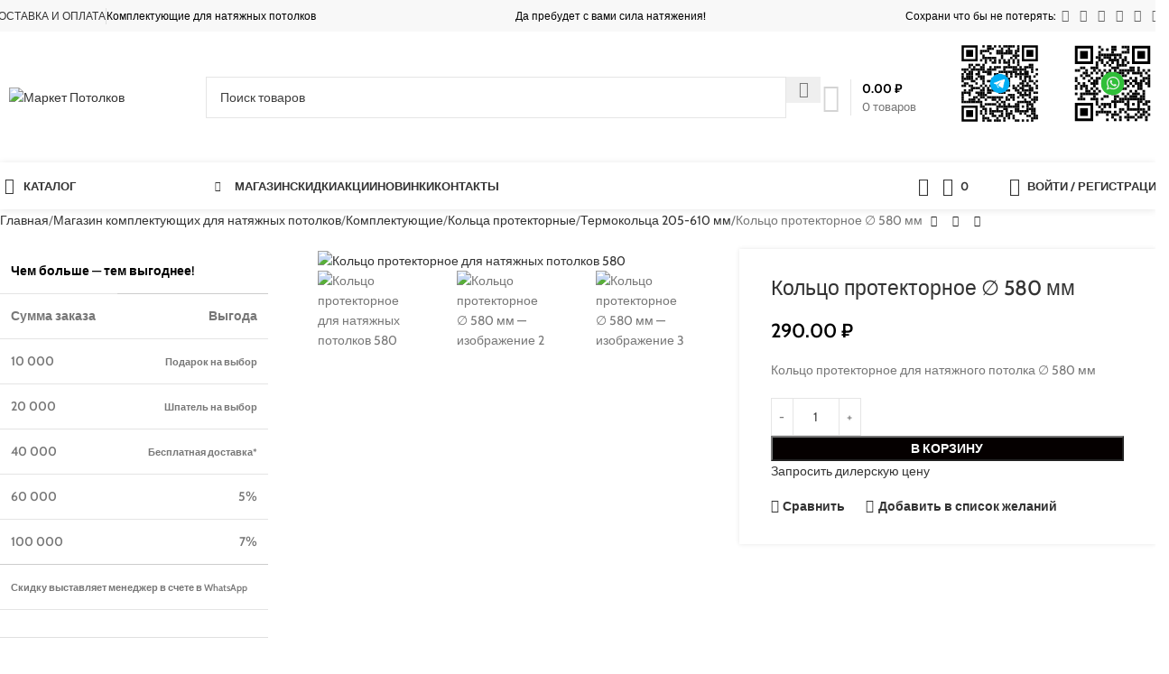

--- FILE ---
content_type: text/html; charset=UTF-8
request_url: https://market-potolok.ru/shop/komplektuyushhie/kolca-protektornye/termokolca-205-610-mm/kolco-protektornoe-%E2%88%85-580-mm/
body_size: 107006
content:
<!DOCTYPE html>
<html dir="ltr" lang="ru-RU">
<head><meta charset="UTF-8"><script>if(navigator.userAgent.match(/MSIE|Internet Explorer/i)||navigator.userAgent.match(/Trident\/7\..*?rv:11/i)){var href=document.location.href;if(!href.match(/[?&]nowprocket/)){if(href.indexOf("?")==-1){if(href.indexOf("#")==-1){document.location.href=href+"?nowprocket=1"}else{document.location.href=href.replace("#","?nowprocket=1#")}}else{if(href.indexOf("#")==-1){document.location.href=href+"&nowprocket=1"}else{document.location.href=href.replace("#","&nowprocket=1#")}}}}</script><script>(()=>{class RocketLazyLoadScripts{constructor(){this.v="2.0.3",this.userEvents=["keydown","keyup","mousedown","mouseup","mousemove","mouseover","mouseenter","mouseout","mouseleave","touchmove","touchstart","touchend","touchcancel","wheel","click","dblclick","input","visibilitychange"],this.attributeEvents=["onblur","onclick","oncontextmenu","ondblclick","onfocus","onmousedown","onmouseenter","onmouseleave","onmousemove","onmouseout","onmouseover","onmouseup","onmousewheel","onscroll","onsubmit"]}async t(){this.i(),this.o(),/iP(ad|hone)/.test(navigator.userAgent)&&this.h(),this.u(),this.l(this),this.m(),this.k(this),this.p(this),this._(),await Promise.all([this.R(),this.L()]),this.lastBreath=Date.now(),this.S(this),this.P(),this.D(),this.O(),this.M(),await this.C(this.delayedScripts.normal),await this.C(this.delayedScripts.defer),await this.C(this.delayedScripts.async),this.F("domReady"),await this.T(),await this.j(),await this.I(),this.F("windowLoad"),await this.A(),window.dispatchEvent(new Event("rocket-allScriptsLoaded")),this.everythingLoaded=!0,this.lastTouchEnd&&await new Promise((t=>setTimeout(t,500-Date.now()+this.lastTouchEnd))),this.H(),this.F("all"),this.U(),this.W()}i(){this.CSPIssue=sessionStorage.getItem("rocketCSPIssue"),document.addEventListener("securitypolicyviolation",(t=>{this.CSPIssue||"script-src-elem"!==t.violatedDirective||"data"!==t.blockedURI||(this.CSPIssue=!0,sessionStorage.setItem("rocketCSPIssue",!0))}),{isRocket:!0})}o(){window.addEventListener("pageshow",(t=>{this.persisted=t.persisted,this.realWindowLoadedFired=!0}),{isRocket:!0}),window.addEventListener("pagehide",(()=>{this.onFirstUserAction=null}),{isRocket:!0})}h(){let t;function e(e){t=e}window.addEventListener("touchstart",e,{isRocket:!0}),window.addEventListener("touchend",(function i(o){Math.abs(o.changedTouches[0].pageX-t.changedTouches[0].pageX)<10&&Math.abs(o.changedTouches[0].pageY-t.changedTouches[0].pageY)<10&&o.timeStamp-t.timeStamp<200&&(o.target.dispatchEvent(new PointerEvent("click",{target:o.target,bubbles:!0,cancelable:!0,detail:1})),event.preventDefault(),window.removeEventListener("touchstart",e,{isRocket:!0}),window.removeEventListener("touchend",i,{isRocket:!0}))}),{isRocket:!0})}q(t){this.userActionTriggered||("mousemove"!==t.type||this.firstMousemoveIgnored?"keyup"===t.type||"mouseover"===t.type||"mouseout"===t.type||(this.userActionTriggered=!0,this.onFirstUserAction&&this.onFirstUserAction()):this.firstMousemoveIgnored=!0),"click"===t.type&&t.preventDefault(),this.savedUserEvents.length>0&&(t.stopPropagation(),t.stopImmediatePropagation()),"touchstart"===this.lastEvent&&"touchend"===t.type&&(this.lastTouchEnd=Date.now()),"click"===t.type&&(this.lastTouchEnd=0),this.lastEvent=t.type,this.savedUserEvents.push(t)}u(){this.savedUserEvents=[],this.userEventHandler=this.q.bind(this),this.userEvents.forEach((t=>window.addEventListener(t,this.userEventHandler,{passive:!1,isRocket:!0})))}U(){this.userEvents.forEach((t=>window.removeEventListener(t,this.userEventHandler,{passive:!1,isRocket:!0}))),this.savedUserEvents.forEach((t=>{t.target.dispatchEvent(new window[t.constructor.name](t.type,t))}))}m(){this.eventsMutationObserver=new MutationObserver((t=>{const e="return false";for(const i of t){if("attributes"===i.type){const t=i.target.getAttribute(i.attributeName);t&&t!==e&&(i.target.setAttribute("data-rocket-"+i.attributeName,t),i.target["rocket"+i.attributeName]=new Function("event",t),i.target.setAttribute(i.attributeName,e))}"childList"===i.type&&i.addedNodes.forEach((t=>{if(t.nodeType===Node.ELEMENT_NODE)for(const i of t.attributes)this.attributeEvents.includes(i.name)&&i.value&&""!==i.value&&(t.setAttribute("data-rocket-"+i.name,i.value),t["rocket"+i.name]=new Function("event",i.value),t.setAttribute(i.name,e))}))}})),this.eventsMutationObserver.observe(document,{subtree:!0,childList:!0,attributeFilter:this.attributeEvents})}H(){this.eventsMutationObserver.disconnect(),this.attributeEvents.forEach((t=>{document.querySelectorAll("[data-rocket-"+t+"]").forEach((e=>{e.setAttribute(t,e.getAttribute("data-rocket-"+t)),e.removeAttribute("data-rocket-"+t)}))}))}k(t){Object.defineProperty(HTMLElement.prototype,"onclick",{get(){return this.rocketonclick||null},set(e){this.rocketonclick=e,this.setAttribute(t.everythingLoaded?"onclick":"data-rocket-onclick","this.rocketonclick(event)")}})}S(t){function e(e,i){let o=e[i];e[i]=null,Object.defineProperty(e,i,{get:()=>o,set(s){t.everythingLoaded?o=s:e["rocket"+i]=o=s}})}e(document,"onreadystatechange"),e(window,"onload"),e(window,"onpageshow");try{Object.defineProperty(document,"readyState",{get:()=>t.rocketReadyState,set(e){t.rocketReadyState=e},configurable:!0}),document.readyState="loading"}catch(t){console.log("WPRocket DJE readyState conflict, bypassing")}}l(t){this.originalAddEventListener=EventTarget.prototype.addEventListener,this.originalRemoveEventListener=EventTarget.prototype.removeEventListener,this.savedEventListeners=[],EventTarget.prototype.addEventListener=function(e,i,o){o&&o.isRocket||!t.B(e,this)&&!t.userEvents.includes(e)||t.B(e,this)&&!t.userActionTriggered||e.startsWith("rocket-")||t.everythingLoaded?t.originalAddEventListener.call(this,e,i,o):t.savedEventListeners.push({target:this,remove:!1,type:e,func:i,options:o})},EventTarget.prototype.removeEventListener=function(e,i,o){o&&o.isRocket||!t.B(e,this)&&!t.userEvents.includes(e)||t.B(e,this)&&!t.userActionTriggered||e.startsWith("rocket-")||t.everythingLoaded?t.originalRemoveEventListener.call(this,e,i,o):t.savedEventListeners.push({target:this,remove:!0,type:e,func:i,options:o})}}F(t){"all"===t&&(EventTarget.prototype.addEventListener=this.originalAddEventListener,EventTarget.prototype.removeEventListener=this.originalRemoveEventListener),this.savedEventListeners=this.savedEventListeners.filter((e=>{let i=e.type,o=e.target||window;return"domReady"===t&&"DOMContentLoaded"!==i&&"readystatechange"!==i||("windowLoad"===t&&"load"!==i&&"readystatechange"!==i&&"pageshow"!==i||(this.B(i,o)&&(i="rocket-"+i),e.remove?o.removeEventListener(i,e.func,e.options):o.addEventListener(i,e.func,e.options),!1))}))}p(t){let e;function i(e){return t.everythingLoaded?e:e.split(" ").map((t=>"load"===t||t.startsWith("load.")?"rocket-jquery-load":t)).join(" ")}function o(o){function s(e){const s=o.fn[e];o.fn[e]=o.fn.init.prototype[e]=function(){return this[0]===window&&t.userActionTriggered&&("string"==typeof arguments[0]||arguments[0]instanceof String?arguments[0]=i(arguments[0]):"object"==typeof arguments[0]&&Object.keys(arguments[0]).forEach((t=>{const e=arguments[0][t];delete arguments[0][t],arguments[0][i(t)]=e}))),s.apply(this,arguments),this}}if(o&&o.fn&&!t.allJQueries.includes(o)){const e={DOMContentLoaded:[],"rocket-DOMContentLoaded":[]};for(const t in e)document.addEventListener(t,(()=>{e[t].forEach((t=>t()))}),{isRocket:!0});o.fn.ready=o.fn.init.prototype.ready=function(i){function s(){parseInt(o.fn.jquery)>2?setTimeout((()=>i.bind(document)(o))):i.bind(document)(o)}return t.realDomReadyFired?!t.userActionTriggered||t.fauxDomReadyFired?s():e["rocket-DOMContentLoaded"].push(s):e.DOMContentLoaded.push(s),o([])},s("on"),s("one"),s("off"),t.allJQueries.push(o)}e=o}t.allJQueries=[],o(window.jQuery),Object.defineProperty(window,"jQuery",{get:()=>e,set(t){o(t)}})}P(){const t=new Map;document.write=document.writeln=function(e){const i=document.currentScript,o=document.createRange(),s=i.parentElement;let n=t.get(i);void 0===n&&(n=i.nextSibling,t.set(i,n));const c=document.createDocumentFragment();o.setStart(c,0),c.appendChild(o.createContextualFragment(e)),s.insertBefore(c,n)}}async R(){return new Promise((t=>{this.userActionTriggered?t():this.onFirstUserAction=t}))}async L(){return new Promise((t=>{document.addEventListener("DOMContentLoaded",(()=>{this.realDomReadyFired=!0,t()}),{isRocket:!0})}))}async I(){return this.realWindowLoadedFired?Promise.resolve():new Promise((t=>{window.addEventListener("load",t,{isRocket:!0})}))}M(){this.pendingScripts=[];this.scriptsMutationObserver=new MutationObserver((t=>{for(const e of t)e.addedNodes.forEach((t=>{"SCRIPT"!==t.tagName||t.noModule||t.isWPRocket||this.pendingScripts.push({script:t,promise:new Promise((e=>{const i=()=>{const i=this.pendingScripts.findIndex((e=>e.script===t));i>=0&&this.pendingScripts.splice(i,1),e()};t.addEventListener("load",i,{isRocket:!0}),t.addEventListener("error",i,{isRocket:!0}),setTimeout(i,1e3)}))})}))})),this.scriptsMutationObserver.observe(document,{childList:!0,subtree:!0})}async j(){await this.J(),this.pendingScripts.length?(await this.pendingScripts[0].promise,await this.j()):this.scriptsMutationObserver.disconnect()}D(){this.delayedScripts={normal:[],async:[],defer:[]},document.querySelectorAll("script[type$=rocketlazyloadscript]").forEach((t=>{t.hasAttribute("data-rocket-src")?t.hasAttribute("async")&&!1!==t.async?this.delayedScripts.async.push(t):t.hasAttribute("defer")&&!1!==t.defer||"module"===t.getAttribute("data-rocket-type")?this.delayedScripts.defer.push(t):this.delayedScripts.normal.push(t):this.delayedScripts.normal.push(t)}))}async _(){await this.L();let t=[];document.querySelectorAll("script[type$=rocketlazyloadscript][data-rocket-src]").forEach((e=>{let i=e.getAttribute("data-rocket-src");if(i&&!i.startsWith("data:")){i.startsWith("//")&&(i=location.protocol+i);try{const o=new URL(i).origin;o!==location.origin&&t.push({src:o,crossOrigin:e.crossOrigin||"module"===e.getAttribute("data-rocket-type")})}catch(t){}}})),t=[...new Map(t.map((t=>[JSON.stringify(t),t]))).values()],this.N(t,"preconnect")}async $(t){if(await this.G(),!0!==t.noModule||!("noModule"in HTMLScriptElement.prototype))return new Promise((e=>{let i;function o(){(i||t).setAttribute("data-rocket-status","executed"),e()}try{if(navigator.userAgent.includes("Firefox/")||""===navigator.vendor||this.CSPIssue)i=document.createElement("script"),[...t.attributes].forEach((t=>{let e=t.nodeName;"type"!==e&&("data-rocket-type"===e&&(e="type"),"data-rocket-src"===e&&(e="src"),i.setAttribute(e,t.nodeValue))})),t.text&&(i.text=t.text),t.nonce&&(i.nonce=t.nonce),i.hasAttribute("src")?(i.addEventListener("load",o,{isRocket:!0}),i.addEventListener("error",(()=>{i.setAttribute("data-rocket-status","failed-network"),e()}),{isRocket:!0}),setTimeout((()=>{i.isConnected||e()}),1)):(i.text=t.text,o()),i.isWPRocket=!0,t.parentNode.replaceChild(i,t);else{const i=t.getAttribute("data-rocket-type"),s=t.getAttribute("data-rocket-src");i?(t.type=i,t.removeAttribute("data-rocket-type")):t.removeAttribute("type"),t.addEventListener("load",o,{isRocket:!0}),t.addEventListener("error",(i=>{this.CSPIssue&&i.target.src.startsWith("data:")?(console.log("WPRocket: CSP fallback activated"),t.removeAttribute("src"),this.$(t).then(e)):(t.setAttribute("data-rocket-status","failed-network"),e())}),{isRocket:!0}),s?(t.fetchPriority="high",t.removeAttribute("data-rocket-src"),t.src=s):t.src="data:text/javascript;base64,"+window.btoa(unescape(encodeURIComponent(t.text)))}}catch(i){t.setAttribute("data-rocket-status","failed-transform"),e()}}));t.setAttribute("data-rocket-status","skipped")}async C(t){const e=t.shift();return e?(e.isConnected&&await this.$(e),this.C(t)):Promise.resolve()}O(){this.N([...this.delayedScripts.normal,...this.delayedScripts.defer,...this.delayedScripts.async],"preload")}N(t,e){this.trash=this.trash||[];let i=!0;var o=document.createDocumentFragment();t.forEach((t=>{const s=t.getAttribute&&t.getAttribute("data-rocket-src")||t.src;if(s&&!s.startsWith("data:")){const n=document.createElement("link");n.href=s,n.rel=e,"preconnect"!==e&&(n.as="script",n.fetchPriority=i?"high":"low"),t.getAttribute&&"module"===t.getAttribute("data-rocket-type")&&(n.crossOrigin=!0),t.crossOrigin&&(n.crossOrigin=t.crossOrigin),t.integrity&&(n.integrity=t.integrity),t.nonce&&(n.nonce=t.nonce),o.appendChild(n),this.trash.push(n),i=!1}})),document.head.appendChild(o)}W(){this.trash.forEach((t=>t.remove()))}async T(){try{document.readyState="interactive"}catch(t){}this.fauxDomReadyFired=!0;try{await this.G(),document.dispatchEvent(new Event("rocket-readystatechange")),await this.G(),document.rocketonreadystatechange&&document.rocketonreadystatechange(),await this.G(),document.dispatchEvent(new Event("rocket-DOMContentLoaded")),await this.G(),window.dispatchEvent(new Event("rocket-DOMContentLoaded"))}catch(t){console.error(t)}}async A(){try{document.readyState="complete"}catch(t){}try{await this.G(),document.dispatchEvent(new Event("rocket-readystatechange")),await this.G(),document.rocketonreadystatechange&&document.rocketonreadystatechange(),await this.G(),window.dispatchEvent(new Event("rocket-load")),await this.G(),window.rocketonload&&window.rocketonload(),await this.G(),this.allJQueries.forEach((t=>t(window).trigger("rocket-jquery-load"))),await this.G();const t=new Event("rocket-pageshow");t.persisted=this.persisted,window.dispatchEvent(t),await this.G(),window.rocketonpageshow&&window.rocketonpageshow({persisted:this.persisted})}catch(t){console.error(t)}}async G(){Date.now()-this.lastBreath>45&&(await this.J(),this.lastBreath=Date.now())}async J(){return document.hidden?new Promise((t=>setTimeout(t))):new Promise((t=>requestAnimationFrame(t)))}B(t,e){return e===document&&"readystatechange"===t||(e===document&&"DOMContentLoaded"===t||(e===window&&"DOMContentLoaded"===t||(e===window&&"load"===t||e===window&&"pageshow"===t)))}static run(){(new RocketLazyLoadScripts).t()}}RocketLazyLoadScripts.run()})();</script>
	
	<link rel="profile" href="https://gmpg.org/xfn/11">
	<link rel="pingback" href="https://market-potolok.ru/xmlrpc.php">

	<title>Кольцо протекторное ∅ 580 мм | Полотна и комплектующие для натяжных потолков в Калуге. Профили для натяжного потолка с отправкой в любой регион России.</title>
<link crossorigin data-rocket-preload as="font" href="https://market-potolok.ru/wp-content/themes/woodmart/fonts/woodmart-font-1-400.woff2?v=8.2.5" rel="preload">
<link crossorigin data-rocket-preload as="font" href="https://market-potolok.ru/wp-content/cache/fonts/1/google-fonts/fonts/s/cabin/v34/u-4i0qWljRw-PfU81xCKCpdpbgZJl6Xvp9nsBXw.woff2" rel="preload">
<link crossorigin data-rocket-preload as="font" href="https://market-potolok.ru/wp-content/cache/fonts/1/google-fonts/fonts/s/cabin/v34/u-4i0qWljRw-PfU81xCKCpdpbgZJl6Xvqdns.woff2" rel="preload">
<link crossorigin data-rocket-preload as="font" href="https://market-potolok.ru/wp-content/plugins/js_composer/assets/lib/vendor/node_modules/@fortawesome/fontawesome-free/webfonts/fa-regular-400.woff2" rel="preload">
<link crossorigin data-rocket-preload as="font" href="https://market-potolok.ru/wp-content/plugins/js_composer/assets/lib/vendor/node_modules/@fortawesome/fontawesome-free/webfonts/fa-solid-900.woff2" rel="preload">
<link data-wpr-hosted-gf-parameters="family=Cabin%3A400%2C600%2C500%2C700&amp;display=swap" href="https://market-potolok.ru/wp-content/cache/fonts/1/google-fonts/css/e/3/7/98153ff9c2c6a71bd9f88110b0992.css" rel="stylesheet">
<style id="wpr-usedcss">img:is([sizes=auto i],[sizes^="auto," i]){contain-intrinsic-size:3000px 1500px}.woocommerce .quantity input.qty{min-width:50px}html.swipebox-html.swipebox-touch{overflow:hidden!important}#swipebox-overlay img{border:none!important}#swipebox-overlay{width:100%;height:100%;position:fixed;top:0;left:0;z-index:99999!important;overflow:hidden;-webkit-user-select:none;-moz-user-select:none;-ms-user-select:none;user-select:none}#swipebox-container{position:relative;width:100%;height:100%}#swipebox-slider{-webkit-transition:-webkit-transform .4s;transition:transform .4s ease;height:100%;left:0;top:0;width:100%;white-space:nowrap;position:absolute;display:none;cursor:pointer}#swipebox-slider .slide{height:100%;width:100%;line-height:1px;text-align:center;display:inline-block}#swipebox-slider .slide:before{content:"";display:inline-block;height:50%;width:1px;margin-right:-1px}#swipebox-slider .slide .swipebox-inline-container,#swipebox-slider .slide img{display:inline-block;max-height:100%;max-width:100%;margin:0;padding:0;width:auto;height:auto;vertical-align:middle}#swipebox-slider .slide-loading{background:url(https://market-potolok.ru/wp-content/plugins/responsive-lightbox/assets/swipebox/img/loader.gif) center center no-repeat}#swipebox-bottom-bar,#swipebox-top-bar{-webkit-transition:.5s;transition:.5s;position:absolute;left:0;z-index:999;height:50px;width:100%}#swipebox-bottom-bar{bottom:-50px}#swipebox-bottom-bar.visible-bars{-webkit-transform:translate3d(0,-50px,0);transform:translate3d(0,-50px,0)}#swipebox-top-bar{top:-50px}#swipebox-top-bar.visible-bars{-webkit-transform:translate3d(0,50px,0);transform:translate3d(0,50px,0)}#swipebox-title{display:block;width:100%;text-align:center}#swipebox-close,#swipebox-next,#swipebox-prev{background-image:url(https://market-potolok.ru/wp-content/webpc-passthru.php?src=https://market-potolok.ru/wp-content/plugins/responsive-lightbox/assets/swipebox/img/icons.png&amp;nocache=1);background-repeat:no-repeat;border:none!important;text-decoration:none!important;cursor:pointer;width:50px;height:50px;top:0}#swipebox-arrows{display:block;margin:0 auto;width:100%;height:50px}#swipebox-prev{background-position:-32px 13px;float:left}#swipebox-next{background-position:-78px 13px;float:right}#swipebox-close{top:0;right:0;position:absolute;z-index:9999;background-position:15px 12px}.swipebox-no-close-button #swipebox-close{display:none}#swipebox-next.disabled,#swipebox-prev.disabled{opacity:.3}.swipebox-no-touch #swipebox-overlay.rightSpring #swipebox-slider{-webkit-animation:.3s rightSpring;animation:.3s rightSpring}.swipebox-no-touch #swipebox-overlay.leftSpring #swipebox-slider{-webkit-animation:.3s leftSpring;animation:.3s leftSpring}.swipebox-touch #swipebox-container:after,.swipebox-touch #swipebox-container:before{-webkit-backface-visibility:hidden;backface-visibility:hidden;-webkit-transition:.3s;transition:all .3s ease;content:' ';position:absolute;z-index:999;top:0;height:100%;width:20px;opacity:0}.swipebox-touch #swipebox-container:before{left:0;-webkit-box-shadow:inset 10px 0 10px -8px #656565;box-shadow:inset 10px 0 10px -8px #656565}.swipebox-touch #swipebox-container:after{right:0;-webkit-box-shadow:inset -10px 0 10px -8px #656565;box-shadow:inset -10px 0 10px -8px #656565}.swipebox-touch #swipebox-overlay.leftSpringTouch #swipebox-container:before{opacity:1}.swipebox-touch #swipebox-overlay.rightSpringTouch #swipebox-container:after{opacity:1}@-webkit-keyframes rightSpring{0%{left:0}50%{left:-30px}100%{left:0}}@keyframes rightSpring{0%{left:0}50%{left:-30px}100%{left:0}}@-webkit-keyframes leftSpring{0%{left:0}50%{left:30px}100%{left:0}}@keyframes leftSpring{0%{left:0}50%{left:30px}100%{left:0}}@media screen and (min-width:800px){#swipebox-close{right:10px}#swipebox-arrows{width:92%;max-width:800px}}#swipebox-overlay{background:#0d0d0d}#swipebox-bottom-bar,#swipebox-top-bar{text-shadow:1px 1px 1px #000;background:#000;opacity:.95}#swipebox-top-bar{color:#fff!important;font-size:15px;line-height:43px;font-family:Helvetica,Arial,sans-serif}.woocommerce form .form-row .required{visibility:visible}.dashicons-hidden:before{content:"\f530"}.dashicons-visibility:before{content:"\f177"}form.cart table.thwepo-extra-options{flex:0 0 100%;clear:both}form.cart table.thwepo-extra-options.left label{display:inline-block!important;padding-right:2em}form.cart table.thwepo-extra-options input,form.cart table.thwepo-extra-options select,form.cart table.thwepo-extra-options textarea{width:100%;box-sizing:border-box;max-width:100%}form.cart table.thwepo-extra-options input[type=checkbox],form.cart table.thwepo-extra-options input[type=radio],form.cart table.thwepo-extra-options select{width:auto;margin-right:3px}form.cart table.thwepo-extra-options select{width:100%}form.cart table.thwepo-extra-options.left input,form.cart table.thwepo-extra-options.left select{width:auto!important}table.thwepo-extra-options td{border:none}.thwepo-extra-options .value input[type=text]{width:100%;max-width:100%;min-height:40px;box-sizing:border-box;padding:5px 10px}.ui-widget-content{z-index:99999!important}.woocommerce div.product.elementor form.cart{flex-wrap:wrap!important}.thwepof-password-field{position:relative}#owp-qv-content form.cart .single_add_to_cart_button.notincart+.added_to_cart.wc-forward{display:none}.theme-oxygen-is-not-a-theme.woocommerce-cart .woocommerce td.product-name dl.variation dd p{margin-top:0}.thwepof-range-val{background:grey;color:#fff;padding:5px 10px;position:absolute;border-radius:4px;bottom:-26px;line-height:18px;z-index:1}.thwepof-range-val:after{content:"";position:absolute;top:-3px;right:0;left:0;width:0;margin:0 auto;height:0;border-left:5px solid transparent;border-right:5px solid transparent;border-bottom:5px solid grey}.ui-helper-clearfix:after,.ui-helper-clearfix:before{content:"";display:table;border-collapse:collapse}.ui-helper-clearfix:after{clear:both}.ui-state-disabled{cursor:default!important;pointer-events:none}.ui-icon{display:inline-block;vertical-align:middle;margin-top:-.25em;position:relative;text-indent:-99999px;overflow:hidden;background-repeat:no-repeat}.ui-datepicker-rtl{direction:rtl}.ui-datepicker-rtl .ui-datepicker-prev{right:2px;left:auto}.ui-datepicker-rtl .ui-datepicker-next{left:2px;right:auto}.ui-datepicker-rtl .ui-datepicker-prev:hover{right:1px;left:auto}.ui-datepicker-rtl .ui-datepicker-next:hover{left:1px;right:auto}.ui-dialog{position:absolute;top:0;left:0;padding:.2em;outline:0}.ui-dialog .ui-dialog-titlebar{padding:.4em 1em;position:relative}.ui-dialog .ui-dialog-content{position:relative;border:0;padding:.5em 1em;background:0 0;overflow:auto}.ui-widget{font-family:Verdana,Arial,sans-serif;font-size:1.1em}.ui-widget .ui-widget{font-size:1em}.ui-widget button,.ui-widget input,.ui-widget select,.ui-widget textarea{font-family:Verdana,Arial,sans-serif;font-size:1em}.ui-widget.ui-widget-content{border:1px solid #d3d3d3}.ui-widget-content{border:1px solid #aaa;background:#fff;color:#222}.ui-widget-content a{color:#222}.ui-widget-header{border:1px solid #aaa;background:url("https://market-potolok.ru/wp-content/webpc-passthru.php?src=https://market-potolok.ru/wp-content/plugins/woo-extra-product-options/public/assets/css/jquery-ui/images/ui-bg_highlight-soft_75_cccccc_1x100.png&amp;nocache=1") 50% 50% repeat-x #ccc;color:#222;font-weight:700}.ui-widget-header a{color:#222}.ui-state-default,.ui-widget-content .ui-state-default,.ui-widget-header .ui-state-default{border:1px solid #d3d3d3;background:url("https://market-potolok.ru/wp-content/webpc-passthru.php?src=https://market-potolok.ru/wp-content/plugins/woo-extra-product-options/public/assets/css/jquery-ui/images/ui-bg_glass_75_e6e6e6_1x400.png&amp;nocache=1") 50% 50% repeat-x #e6e6e6;font-weight:400;color:#555}.ui-state-default a,.ui-state-default a:link,.ui-state-default a:visited{color:#555;text-decoration:none}.ui-state-focus,.ui-state-hover,.ui-widget-content .ui-state-focus,.ui-widget-content .ui-state-hover,.ui-widget-header .ui-state-focus,.ui-widget-header .ui-state-hover{border:1px solid #999;background:url("https://market-potolok.ru/wp-content/webpc-passthru.php?src=https://market-potolok.ru/wp-content/plugins/woo-extra-product-options/public/assets/css/jquery-ui/images/ui-bg_glass_75_dadada_1x400.png&amp;nocache=1") 50% 50% repeat-x #dadada;font-weight:400;color:#212121}.ui-state-focus a,.ui-state-focus a:hover,.ui-state-focus a:link,.ui-state-focus a:visited,.ui-state-hover a,.ui-state-hover a:hover,.ui-state-hover a:link,.ui-state-hover a:visited{color:#212121;text-decoration:none}.ui-state-active,.ui-widget-content .ui-state-active,.ui-widget-header .ui-state-active{border:1px solid #aaa;background:url("https://market-potolok.ru/wp-content/webpc-passthru.php?src=https://market-potolok.ru/wp-content/plugins/woo-extra-product-options/public/assets/css/jquery-ui/images/ui-bg_glass_65_ffffff_1x400.png&amp;nocache=1") 50% 50% repeat-x #fff;font-weight:400;color:#212121}.ui-state-active a,.ui-state-active a:link,.ui-state-active a:visited{color:#212121;text-decoration:none}.ui-state-highlight,.ui-widget-content .ui-state-highlight,.ui-widget-header .ui-state-highlight{border:1px solid #fcefa1;background:url("https://market-potolok.ru/wp-content/webpc-passthru.php?src=https://market-potolok.ru/wp-content/plugins/woo-extra-product-options/public/assets/css/jquery-ui/images/ui-bg_glass_55_fbf9ee_1x400.png&amp;nocache=1") 50% 50% repeat-x #fbf9ee;color:#363636}.ui-state-highlight a,.ui-widget-content .ui-state-highlight a,.ui-widget-header .ui-state-highlight a{color:#363636}.ui-priority-primary,.ui-widget-content .ui-priority-primary,.ui-widget-header .ui-priority-primary{font-weight:700}.ui-priority-secondary,.ui-widget-content .ui-priority-secondary,.ui-widget-header .ui-priority-secondary{opacity:.7;filter:Alpha(Opacity=70);font-weight:400}.ui-state-disabled,.ui-widget-content .ui-state-disabled,.ui-widget-header .ui-state-disabled{opacity:.35;filter:Alpha(Opacity=35);background-image:none}.ui-state-disabled .ui-icon{filter:Alpha(Opacity=35)}.ui-icon{width:16px;height:16px}.ui-icon,.ui-widget-content .ui-icon{background-image:url("https://market-potolok.ru/wp-content/webpc-passthru.php?src=https://market-potolok.ru/wp-content/plugins/woo-extra-product-options/public/assets/css/jquery-ui/images/ui-icons_222222_256x240.png&amp;nocache=1")}.ui-widget-header .ui-icon{background-image:url("https://market-potolok.ru/wp-content/webpc-passthru.php?src=https://market-potolok.ru/wp-content/plugins/woo-extra-product-options/public/assets/css/jquery-ui/images/ui-icons_222222_256x240.png&amp;nocache=1")}.ui-state-focus .ui-icon,.ui-state-hover .ui-icon{background-image:url("https://market-potolok.ru/wp-content/webpc-passthru.php?src=https://market-potolok.ru/wp-content/plugins/woo-extra-product-options/public/assets/css/jquery-ui/images/ui-icons_454545_256x240.png&amp;nocache=1")}.ui-state-active .ui-icon{background-image:url("https://market-potolok.ru/wp-content/webpc-passthru.php?src=https://market-potolok.ru/wp-content/plugins/woo-extra-product-options/public/assets/css/jquery-ui/images/ui-icons_454545_256x240.png&amp;nocache=1")}.ui-state-highlight .ui-icon{background-image:url("https://market-potolok.ru/wp-content/webpc-passthru.php?src=https://market-potolok.ru/wp-content/plugins/woo-extra-product-options/public/assets/css/jquery-ui/images/ui-icons_2e83ff_256x240.png&amp;nocache=1")}.ui-corner-all{border-top-left-radius:4px}.ui-corner-all{border-top-right-radius:4px}.ui-corner-all{border-bottom-left-radius:4px}.ui-corner-all{border-bottom-right-radius:4px}.ui-timepicker-wrapper{overflow-y:auto;height:150px;width:6.5em;background:#fff;border:1px solid #ddd;-webkit-box-shadow:0 5px 10px rgba(0,0,0,.2);-moz-box-shadow:0 5px 10px rgba(0,0,0,.2);box-shadow:0 5px 10px rgba(0,0,0,.2);outline:0;z-index:10001;margin:0}.ui-timepicker-wrapper.ui-timepicker-with-duration{width:13em}.ui-timepicker-list{margin:0;padding:0;list-style:none}.ui-timepicker-duration{margin-left:5px;color:#888}.ui-timepicker-list:hover .ui-timepicker-duration{color:#888}.ui-timepicker-list li{padding:3px 0 3px 5px;cursor:pointer;white-space:nowrap;color:#000;list-style:none;margin:0}.ui-timepicker-list:hover .ui-timepicker-selected{background:#fff;color:#000}.ui-timepicker-list .ui-timepicker-selected:hover,.ui-timepicker-list li:hover,li.ui-timepicker-selected{background:#1980ec;color:#fff}.ui-timepicker-list li:hover .ui-timepicker-duration,li.ui-timepicker-selected .ui-timepicker-duration{color:#ccc}.ui-timepicker-list li.ui-timepicker-disabled,.ui-timepicker-list li.ui-timepicker-disabled:hover,.ui-timepicker-list li.ui-timepicker-selected.ui-timepicker-disabled{color:#888;cursor:default}.ui-timepicker-list li.ui-timepicker-disabled:hover,.ui-timepicker-list li.ui-timepicker-selected.ui-timepicker-disabled{background:#f2f2f2}.woodmart-price-filter .amount{color:inherit;font-weight:inherit}.login-see-prices .woodmart-price-filter{display:none}.vc_row:after,.vc_row:before{content:" ";display:table}.vc_row:after{clear:both}@media (max-width:767px){.vc_hidden-xs{display:none!important}}@media (min-width:768px) and (max-width:991px){.vc_hidden-sm{display:none!important}}@media (min-width:992px) and (max-width:1199px){.vc_hidden-md{display:none!important}}.vc_non_responsive .vc_row .vc_col-sm-1{width:8.33333333%}.vc_non_responsive .vc_row .vc_col-sm-1,.vc_non_responsive .vc_row .vc_col-sm-2{float:left;min-height:1px;padding-left:15px;padding-right:15px;position:relative}.vc_non_responsive .vc_row .vc_col-sm-2{width:16.66666667%}.vc_non_responsive .vc_row .vc_col-sm-3{width:25%}.vc_non_responsive .vc_row .vc_col-sm-3,.vc_non_responsive .vc_row .vc_col-sm-4{float:left;min-height:1px;padding-left:15px;padding-right:15px;position:relative}.vc_non_responsive .vc_row .vc_col-sm-4{width:33.33333333%}.vc_non_responsive .vc_row .vc_col-sm-5{width:41.66666667%}.vc_non_responsive .vc_row .vc_col-sm-5,.vc_non_responsive .vc_row .vc_col-sm-6{float:left;min-height:1px;padding-left:15px;padding-right:15px;position:relative}.vc_non_responsive .vc_row .vc_col-sm-6{width:50%}.vc_non_responsive .vc_row .vc_col-sm-7{width:58.33333333%}.vc_non_responsive .vc_row .vc_col-sm-7,.vc_non_responsive .vc_row .vc_col-sm-8{float:left;min-height:1px;padding-left:15px;padding-right:15px;position:relative}.vc_non_responsive .vc_row .vc_col-sm-8{width:66.66666667%}.vc_non_responsive .vc_row .vc_col-sm-9{float:left;min-height:1px;padding-left:15px;padding-right:15px;position:relative;width:75%}.vc_non_responsive .vc_row .vc_col-sm-10{float:left;min-height:1px;padding-left:15px;padding-right:15px;position:relative;width:83.33333333%}.vc_non_responsive .vc_row .vc_col-sm-11{float:left;min-height:1px;padding-left:15px;padding-right:15px;position:relative;width:91.66666667%}.vc_non_responsive .vc_row .vc_col-sm-12{float:left;min-height:1px;padding-left:15px;padding-right:15px;position:relative;width:100%}.vc_non_responsive .vc_row .vc_col-sm-offset-12{margin-left:100%}.vc_non_responsive .vc_row .vc_col-sm-offset-11{margin-left:91.66666667%}.vc_non_responsive .vc_row .vc_col-sm-offset-10{margin-left:83.33333333%}.vc_non_responsive .vc_row .vc_col-sm-offset-9{margin-left:75%}.vc_non_responsive .vc_row .vc_col-sm-offset-8{margin-left:66.66666667%}.vc_non_responsive .vc_row .vc_col-sm-offset-7{margin-left:58.33333333%}.vc_non_responsive .vc_row .vc_col-sm-offset-6{margin-left:50%}.vc_non_responsive .vc_row .vc_col-sm-offset-5{margin-left:41.66666667%}.vc_non_responsive .vc_row .vc_col-sm-offset-4{margin-left:33.33333333%}.vc_non_responsive .vc_row .vc_col-sm-offset-3{margin-left:25%}.vc_non_responsive .vc_row .vc_col-sm-offset-2{margin-left:16.66666667%}.vc_non_responsive .vc_row .vc_col-sm-offset-1{margin-left:8.33333333%}.vc_non_responsive .vc_row .vc_col-sm-offset-0{margin-left:0}.vc_non_responsive .vc_row .vc_col-sm-1\/5{float:left;min-height:1px;padding-left:15px;padding-right:15px;position:relative;width:20%}.vc_non_responsive .vc_row .vc_col-sm-2\/5{float:left;min-height:1px;padding-left:15px;padding-right:15px;position:relative;width:40%}.vc_non_responsive .vc_row .vc_col-sm-3\/5{float:left;min-height:1px;padding-left:15px;padding-right:15px;position:relative;width:60%}.vc_non_responsive .vc_row .vc_col-sm-4\/5{float:left;min-height:1px;padding-left:15px;padding-right:15px;position:relative;width:80%}.vc_non_responsive .vc_row .vc_col-sm-5\/5{float:left;min-height:1px;padding-left:15px;padding-right:15px;position:relative;width:100%}.vc_non_responsive .vc_row .vc_col-sm-offset-5\/5{margin-left:100%}.vc_non_responsive .vc_row .vc_col-sm-offset-4\/5{margin-left:80%}.vc_non_responsive .vc_row .vc_col-sm-offset-3\/5{margin-left:60%}.vc_non_responsive .vc_row .vc_col-sm-offset-2\/5{margin-left:40%}.vc_non_responsive .vc_row .vc_col-sm-offset-1\/5{margin-left:20%}.vc_non_responsive .vc_row .vc_col-sm-offset-0\/5{margin-left:0}.vc_column_container{width:100%}.vc_row{margin-left:-15px;margin-right:-15px}.vc_col-lg-1,.vc_col-lg-10,.vc_col-lg-11,.vc_col-lg-12,.vc_col-lg-2,.vc_col-lg-3,.vc_col-lg-4,.vc_col-lg-5,.vc_col-lg-6,.vc_col-lg-7,.vc_col-lg-8,.vc_col-lg-9,.vc_col-md-1,.vc_col-md-10,.vc_col-md-11,.vc_col-md-12,.vc_col-md-2,.vc_col-md-3,.vc_col-md-4,.vc_col-md-5,.vc_col-md-6,.vc_col-md-7,.vc_col-md-8,.vc_col-md-9,.vc_col-sm-1,.vc_col-sm-10,.vc_col-sm-11,.vc_col-sm-12,.vc_col-sm-2,.vc_col-sm-3,.vc_col-sm-4,.vc_col-sm-5,.vc_col-sm-6,.vc_col-sm-7,.vc_col-sm-8,.vc_col-sm-9,.vc_col-xs-1,.vc_col-xs-10,.vc_col-xs-11,.vc_col-xs-12,.vc_col-xs-2,.vc_col-xs-3,.vc_col-xs-4,.vc_col-xs-5,.vc_col-xs-6,.vc_col-xs-7,.vc_col-xs-8,.vc_col-xs-9{box-sizing:border-box;min-height:1px;padding-left:15px;padding-right:15px;position:relative}.vc_col-xs-1,.vc_col-xs-10,.vc_col-xs-11,.vc_col-xs-12,.vc_col-xs-2,.vc_col-xs-3,.vc_col-xs-4,.vc_col-xs-5,.vc_col-xs-6,.vc_col-xs-7,.vc_col-xs-8,.vc_col-xs-9{float:left}[dir=rtl] .vc_rtl-columns-reverse .vc_col-xs-1,[dir=rtl] .vc_rtl-columns-reverse .vc_col-xs-10,[dir=rtl] .vc_rtl-columns-reverse .vc_col-xs-11,[dir=rtl] .vc_rtl-columns-reverse .vc_col-xs-12,[dir=rtl] .vc_rtl-columns-reverse .vc_col-xs-2,[dir=rtl] .vc_rtl-columns-reverse .vc_col-xs-3,[dir=rtl] .vc_rtl-columns-reverse .vc_col-xs-4,[dir=rtl] .vc_rtl-columns-reverse .vc_col-xs-5,[dir=rtl] .vc_rtl-columns-reverse .vc_col-xs-6,[dir=rtl] .vc_rtl-columns-reverse .vc_col-xs-7,[dir=rtl] .vc_rtl-columns-reverse .vc_col-xs-8,[dir=rtl] .vc_rtl-columns-reverse .vc_col-xs-9{float:right}.vc_col-xs-12{width:100%}.vc_col-xs-11{width:91.66666667%}.vc_col-xs-10{width:83.33333333%}.vc_col-xs-9{width:75%}.vc_col-xs-8{width:66.66666667%}.vc_col-xs-7{width:58.33333333%}.vc_col-xs-6{width:50%}.vc_col-xs-5{width:41.66666667%}.vc_col-xs-4{width:33.33333333%}.vc_col-xs-3{width:25%}.vc_col-xs-2{width:16.66666667%}.vc_col-xs-1{width:8.33333333%}.vc_col-xs-pull-12{right:100%}.vc_col-xs-pull-11{right:91.66666667%}.vc_col-xs-pull-10{right:83.33333333%}.vc_col-xs-pull-9{right:75%}.vc_col-xs-pull-8{right:66.66666667%}.vc_col-xs-pull-7{right:58.33333333%}.vc_col-xs-pull-6{right:50%}.vc_col-xs-pull-5{right:41.66666667%}.vc_col-xs-pull-4{right:33.33333333%}.vc_col-xs-pull-3{right:25%}.vc_col-xs-pull-2{right:16.66666667%}.vc_col-xs-pull-1{right:8.33333333%}.vc_col-xs-pull-0{right:auto}.vc_col-xs-push-12{left:100%}.vc_col-xs-push-11{left:91.66666667%}.vc_col-xs-push-10{left:83.33333333%}.vc_col-xs-push-9{left:75%}.vc_col-xs-push-8{left:66.66666667%}.vc_col-xs-push-7{left:58.33333333%}.vc_col-xs-push-6{left:50%}.vc_col-xs-push-5{left:41.66666667%}.vc_col-xs-push-4{left:33.33333333%}.vc_col-xs-push-3{left:25%}.vc_col-xs-push-2{left:16.66666667%}.vc_col-xs-push-1{left:8.33333333%}.vc_col-xs-push-0{left:auto}.vc_col-xs-offset-12{margin-left:100%}.vc_col-xs-offset-11{margin-left:91.66666667%}.vc_col-xs-offset-10{margin-left:83.33333333%}.vc_col-xs-offset-9{margin-left:75%}.vc_col-xs-offset-8{margin-left:66.66666667%}.vc_col-xs-offset-7{margin-left:58.33333333%}.vc_col-xs-offset-6{margin-left:50%}.vc_col-xs-offset-5{margin-left:41.66666667%}.vc_col-xs-offset-4{margin-left:33.33333333%}.vc_col-xs-offset-3{margin-left:25%}.vc_col-xs-offset-2{margin-left:16.66666667%}.vc_col-xs-offset-1{margin-left:8.33333333%}.vc_col-xs-offset-0{margin-left:0}.vc_col-lg-1\/5,.vc_col-lg-2\/5,.vc_col-lg-3\/5,.vc_col-lg-4\/5,.vc_col-lg-5\/5,.vc_col-md-1\/5,.vc_col-md-2\/5,.vc_col-md-3\/5,.vc_col-md-4\/5,.vc_col-md-5\/5,.vc_col-sm-1\/5,.vc_col-sm-2\/5,.vc_col-sm-3\/5,.vc_col-sm-4\/5,.vc_col-sm-5\/5,.vc_col-xs-1\/5,.vc_col-xs-2\/5,.vc_col-xs-3\/5,.vc_col-xs-4\/5,.vc_col-xs-5\/5{box-sizing:border-box;min-height:1px;padding-left:15px;padding-right:15px;position:relative}.vc_col-xs-1\/5,.vc_col-xs-2\/5,.vc_col-xs-3\/5,.vc_col-xs-4\/5,.vc_col-xs-5\/5{float:left}.vc_col-xs-5\/5{width:100%}.vc_col-xs-4\/5{width:80%}.vc_col-xs-3\/5{width:60%}.vc_col-xs-2\/5{width:40%}.vc_col-xs-1\/5{width:20%}.vc_col-xs-pull-5\/5{right:100%}.vc_col-xs-pull-4\/5{right:80%}.vc_col-xs-pull-3\/5{right:60%}.vc_col-xs-pull-2\/5{right:40%}.vc_col-xs-pull-1\/5{right:20%}.vc_col-xs-pull-0\/5{right:auto}.vc_col-xs-push-5\/5{left:100%}.vc_col-xs-push-4\/5{left:80%}.vc_col-xs-push-3\/5{left:60%}.vc_col-xs-push-2\/5{left:40%}.vc_col-xs-push-1\/5{left:20%}.vc_col-xs-push-0\/5{left:auto}.vc_col-xs-offset-5\/5{margin-left:100%}.vc_col-xs-offset-4\/5{margin-left:80%}.vc_col-xs-offset-3\/5{margin-left:60%}.vc_col-xs-offset-2\/5{margin-left:40%}.vc_col-xs-offset-1\/5{margin-left:20%}.vc_col-xs-offset-0\/5{margin-left:0}[dir=rtl] .vc_rtl-columns-reverse .vc_col-xs-1\/5,[dir=rtl] .vc_rtl-columns-reverse .vc_col-xs-2\/5,[dir=rtl] .vc_rtl-columns-reverse .vc_col-xs-3\/5,[dir=rtl] .vc_rtl-columns-reverse .vc_col-xs-4\/5,[dir=rtl] .vc_rtl-columns-reverse .vc_col-xs-5\/5,[dir=rtl] .vc_rtl-columns-reverse .vc_non_responsive .vc_row .vc_col-sm-1\/5,[dir=rtl] .vc_rtl-columns-reverse .vc_non_responsive .vc_row .vc_col-sm-2\/5,[dir=rtl] .vc_rtl-columns-reverse .vc_non_responsive .vc_row .vc_col-sm-3\/5,[dir=rtl] .vc_rtl-columns-reverse .vc_non_responsive .vc_row .vc_col-sm-4\/5,[dir=rtl] .vc_rtl-columns-reverse .vc_non_responsive .vc_row .vc_col-sm-5\/5{float:right}@media (min-width:768px){.vc_col-sm-1,.vc_col-sm-10,.vc_col-sm-11,.vc_col-sm-12,.vc_col-sm-2,.vc_col-sm-3,.vc_col-sm-4,.vc_col-sm-5,.vc_col-sm-6,.vc_col-sm-7,.vc_col-sm-8,.vc_col-sm-9{float:left}[dir=rtl] .vc_rtl-columns-reverse .vc_col-sm-1,[dir=rtl] .vc_rtl-columns-reverse .vc_col-sm-10,[dir=rtl] .vc_rtl-columns-reverse .vc_col-sm-11,[dir=rtl] .vc_rtl-columns-reverse .vc_col-sm-12,[dir=rtl] .vc_rtl-columns-reverse .vc_col-sm-2,[dir=rtl] .vc_rtl-columns-reverse .vc_col-sm-3,[dir=rtl] .vc_rtl-columns-reverse .vc_col-sm-4,[dir=rtl] .vc_rtl-columns-reverse .vc_col-sm-5,[dir=rtl] .vc_rtl-columns-reverse .vc_col-sm-6,[dir=rtl] .vc_rtl-columns-reverse .vc_col-sm-7,[dir=rtl] .vc_rtl-columns-reverse .vc_col-sm-8,[dir=rtl] .vc_rtl-columns-reverse .vc_col-sm-9{float:right}.vc_col-sm-12{width:100%}.vc_col-sm-11{width:91.66666667%}.vc_col-sm-10{width:83.33333333%}.vc_col-sm-9{width:75%}.vc_col-sm-8{width:66.66666667%}.vc_col-sm-7{width:58.33333333%}.vc_col-sm-6{width:50%}.vc_col-sm-5{width:41.66666667%}.vc_col-sm-4{width:33.33333333%}.vc_col-sm-3{width:25%}.vc_col-sm-2{width:16.66666667%}.vc_col-sm-1{width:8.33333333%}.vc_col-sm-pull-12{right:100%}.vc_col-sm-pull-11{right:91.66666667%}.vc_col-sm-pull-10{right:83.33333333%}.vc_col-sm-pull-9{right:75%}.vc_col-sm-pull-8{right:66.66666667%}.vc_col-sm-pull-7{right:58.33333333%}.vc_col-sm-pull-6{right:50%}.vc_col-sm-pull-5{right:41.66666667%}.vc_col-sm-pull-4{right:33.33333333%}.vc_col-sm-pull-3{right:25%}.vc_col-sm-pull-2{right:16.66666667%}.vc_col-sm-pull-1{right:8.33333333%}.vc_col-sm-pull-0{right:auto}.vc_col-sm-push-12{left:100%}.vc_col-sm-push-11{left:91.66666667%}.vc_col-sm-push-10{left:83.33333333%}.vc_col-sm-push-9{left:75%}.vc_col-sm-push-8{left:66.66666667%}.vc_col-sm-push-7{left:58.33333333%}.vc_col-sm-push-6{left:50%}.vc_col-sm-push-5{left:41.66666667%}.vc_col-sm-push-4{left:33.33333333%}.vc_col-sm-push-3{left:25%}.vc_col-sm-push-2{left:16.66666667%}.vc_col-sm-push-1{left:8.33333333%}.vc_col-sm-push-0{left:auto}.vc_col-sm-offset-12{margin-left:100%}.vc_col-sm-offset-11{margin-left:91.66666667%}.vc_col-sm-offset-10{margin-left:83.33333333%}.vc_col-sm-offset-9{margin-left:75%}.vc_col-sm-offset-8{margin-left:66.66666667%}.vc_col-sm-offset-7{margin-left:58.33333333%}.vc_col-sm-offset-6{margin-left:50%}.vc_col-sm-offset-5{margin-left:41.66666667%}.vc_col-sm-offset-4{margin-left:33.33333333%}.vc_col-sm-offset-3{margin-left:25%}.vc_col-sm-offset-2{margin-left:16.66666667%}.vc_col-sm-offset-1{margin-left:8.33333333%}.vc_col-sm-offset-0{margin-left:0}.vc_col-sm-1\/5,.vc_col-sm-2\/5,.vc_col-sm-3\/5,.vc_col-sm-4\/5,.vc_col-sm-5\/5{float:left}[dir=rtl] .vc_rtl-columns-reverse .vc_col-sm-1\/5,[dir=rtl] .vc_rtl-columns-reverse .vc_col-sm-2\/5,[dir=rtl] .vc_rtl-columns-reverse .vc_col-sm-3\/5,[dir=rtl] .vc_rtl-columns-reverse .vc_col-sm-4\/5,[dir=rtl] .vc_rtl-columns-reverse .vc_col-sm-5\/5{float:right}.vc_col-sm-5\/5{width:100%}.vc_col-sm-4\/5{width:80%}.vc_col-sm-3\/5{width:60%}.vc_col-sm-2\/5{width:40%}.vc_col-sm-1\/5{width:20%}.vc_col-sm-pull-5\/5{right:100%}.vc_col-sm-pull-4\/5{right:80%}.vc_col-sm-pull-3\/5{right:60%}.vc_col-sm-pull-2\/5{right:40%}.vc_col-sm-pull-1\/5{right:20%}.vc_col-sm-pull-0\/5{right:auto}.vc_col-sm-push-5\/5{left:100%}.vc_col-sm-push-4\/5{left:80%}.vc_col-sm-push-3\/5{left:60%}.vc_col-sm-push-2\/5{left:40%}.vc_col-sm-push-1\/5{left:20%}.vc_col-sm-push-0\/5{left:auto}.vc_col-sm-offset-5\/5{margin-left:100%}.vc_col-sm-offset-4\/5{margin-left:80%}.vc_col-sm-offset-3\/5{margin-left:60%}.vc_col-sm-offset-2\/5{margin-left:40%}.vc_col-sm-offset-1\/5{margin-left:20%}.vc_col-sm-offset-0\/5{margin-left:0}}@media (min-width:992px){.vc_col-md-1,.vc_col-md-10,.vc_col-md-11,.vc_col-md-12,.vc_col-md-2,.vc_col-md-3,.vc_col-md-4,.vc_col-md-5,.vc_col-md-6,.vc_col-md-7,.vc_col-md-8,.vc_col-md-9{float:left}[dir=rtl] .vc_rtl-columns-reverse .vc_col-md-1,[dir=rtl] .vc_rtl-columns-reverse .vc_col-md-10,[dir=rtl] .vc_rtl-columns-reverse .vc_col-md-11,[dir=rtl] .vc_rtl-columns-reverse .vc_col-md-12,[dir=rtl] .vc_rtl-columns-reverse .vc_col-md-2,[dir=rtl] .vc_rtl-columns-reverse .vc_col-md-3,[dir=rtl] .vc_rtl-columns-reverse .vc_col-md-4,[dir=rtl] .vc_rtl-columns-reverse .vc_col-md-5,[dir=rtl] .vc_rtl-columns-reverse .vc_col-md-6,[dir=rtl] .vc_rtl-columns-reverse .vc_col-md-7,[dir=rtl] .vc_rtl-columns-reverse .vc_col-md-8,[dir=rtl] .vc_rtl-columns-reverse .vc_col-md-9{float:right}.vc_col-md-12{width:100%}.vc_col-md-11{width:91.66666667%}.vc_col-md-10{width:83.33333333%}.vc_col-md-9{width:75%}.vc_col-md-8{width:66.66666667%}.vc_col-md-7{width:58.33333333%}.vc_col-md-6{width:50%}.vc_col-md-5{width:41.66666667%}.vc_col-md-4{width:33.33333333%}.vc_col-md-3{width:25%}.vc_col-md-2{width:16.66666667%}.vc_col-md-1{width:8.33333333%}.vc_col-md-pull-12{right:100%}.vc_col-md-pull-11{right:91.66666667%}.vc_col-md-pull-10{right:83.33333333%}.vc_col-md-pull-9{right:75%}.vc_col-md-pull-8{right:66.66666667%}.vc_col-md-pull-7{right:58.33333333%}.vc_col-md-pull-6{right:50%}.vc_col-md-pull-5{right:41.66666667%}.vc_col-md-pull-4{right:33.33333333%}.vc_col-md-pull-3{right:25%}.vc_col-md-pull-2{right:16.66666667%}.vc_col-md-pull-1{right:8.33333333%}.vc_col-md-pull-0{right:auto}.vc_col-md-push-12{left:100%}.vc_col-md-push-11{left:91.66666667%}.vc_col-md-push-10{left:83.33333333%}.vc_col-md-push-9{left:75%}.vc_col-md-push-8{left:66.66666667%}.vc_col-md-push-7{left:58.33333333%}.vc_col-md-push-6{left:50%}.vc_col-md-push-5{left:41.66666667%}.vc_col-md-push-4{left:33.33333333%}.vc_col-md-push-3{left:25%}.vc_col-md-push-2{left:16.66666667%}.vc_col-md-push-1{left:8.33333333%}.vc_col-md-push-0{left:auto}.vc_col-md-offset-12{margin-left:100%}.vc_col-md-offset-11{margin-left:91.66666667%}.vc_col-md-offset-10{margin-left:83.33333333%}.vc_col-md-offset-9{margin-left:75%}.vc_col-md-offset-8{margin-left:66.66666667%}.vc_col-md-offset-7{margin-left:58.33333333%}.vc_col-md-offset-6{margin-left:50%}.vc_col-md-offset-5{margin-left:41.66666667%}.vc_col-md-offset-4{margin-left:33.33333333%}.vc_col-md-offset-3{margin-left:25%}.vc_col-md-offset-2{margin-left:16.66666667%}.vc_col-md-offset-1{margin-left:8.33333333%}.vc_col-md-offset-0{margin-left:0}.vc_col-md-1\/5,.vc_col-md-2\/5,.vc_col-md-3\/5,.vc_col-md-4\/5,.vc_col-md-5\/5{float:left}[dir=rtl] .vc_rtl-columns-reverse .vc_col-sm-1\/5,[dir=rtl] .vc_rtl-columns-reverse .vc_col-sm-2\/5,[dir=rtl] .vc_rtl-columns-reverse .vc_col-sm-3\/5,[dir=rtl] .vc_rtl-columns-reverse .vc_col-sm-4\/5,[dir=rtl] .vc_rtl-columns-reverse .vc_col-sm-5\/5{float:right}.vc_col-md-5\/5{width:100%}.vc_col-md-4\/5{width:80%}.vc_col-md-3\/5{width:60%}.vc_col-md-2\/5{width:40%}.vc_col-md-1\/5{width:20%}.vc_col-md-pull-5\/5{right:100%}.vc_col-md-pull-4\/5{right:80%}.vc_col-md-pull-3\/5{right:60%}.vc_col-md-pull-2\/5{right:40%}.vc_col-md-pull-1\/5{right:20%}.vc_col-md-pull-0\/5{right:auto}.vc_col-md-push-5\/5{left:100%}.vc_col-md-push-4\/5{left:80%}.vc_col-md-push-3\/5{left:60%}.vc_col-md-push-2\/5{left:40%}.vc_col-md-push-1\/5{left:20%}.vc_col-md-push-0\/5{left:auto}.vc_col-md-offset-5\/5{margin-left:100%}.vc_col-md-offset-4\/5{margin-left:80%}.vc_col-md-offset-3\/5{margin-left:60%}.vc_col-md-offset-2\/5{margin-left:40%}.vc_col-md-offset-1\/5{margin-left:20%}.vc_col-md-offset-0\/5{margin-left:0}}@media (min-width:1200px){.vc_hidden-lg{display:none!important}.vc_col-lg-1,.vc_col-lg-10,.vc_col-lg-11,.vc_col-lg-12,.vc_col-lg-2,.vc_col-lg-3,.vc_col-lg-4,.vc_col-lg-5,.vc_col-lg-6,.vc_col-lg-7,.vc_col-lg-8,.vc_col-lg-9{float:left}[dir=rtl] .vc_rtl-columns-reverse .vc_col-lg-1,[dir=rtl] .vc_rtl-columns-reverse .vc_col-lg-10,[dir=rtl] .vc_rtl-columns-reverse .vc_col-lg-11,[dir=rtl] .vc_rtl-columns-reverse .vc_col-lg-12,[dir=rtl] .vc_rtl-columns-reverse .vc_col-lg-2,[dir=rtl] .vc_rtl-columns-reverse .vc_col-lg-3,[dir=rtl] .vc_rtl-columns-reverse .vc_col-lg-4,[dir=rtl] .vc_rtl-columns-reverse .vc_col-lg-5,[dir=rtl] .vc_rtl-columns-reverse .vc_col-lg-6,[dir=rtl] .vc_rtl-columns-reverse .vc_col-lg-7,[dir=rtl] .vc_rtl-columns-reverse .vc_col-lg-8,[dir=rtl] .vc_rtl-columns-reverse .vc_col-lg-9{float:right}.vc_col-lg-12{width:100%}.vc_col-lg-11{width:91.66666667%}.vc_col-lg-10{width:83.33333333%}.vc_col-lg-9{width:75%}.vc_col-lg-8{width:66.66666667%}.vc_col-lg-7{width:58.33333333%}.vc_col-lg-6{width:50%}.vc_col-lg-5{width:41.66666667%}.vc_col-lg-4{width:33.33333333%}.vc_col-lg-3{width:25%}.vc_col-lg-2{width:16.66666667%}.vc_col-lg-1{width:8.33333333%}.vc_col-lg-pull-12{right:100%}.vc_col-lg-pull-11{right:91.66666667%}.vc_col-lg-pull-10{right:83.33333333%}.vc_col-lg-pull-9{right:75%}.vc_col-lg-pull-8{right:66.66666667%}.vc_col-lg-pull-7{right:58.33333333%}.vc_col-lg-pull-6{right:50%}.vc_col-lg-pull-5{right:41.66666667%}.vc_col-lg-pull-4{right:33.33333333%}.vc_col-lg-pull-3{right:25%}.vc_col-lg-pull-2{right:16.66666667%}.vc_col-lg-pull-1{right:8.33333333%}.vc_col-lg-pull-0{right:auto}.vc_col-lg-push-12{left:100%}.vc_col-lg-push-11{left:91.66666667%}.vc_col-lg-push-10{left:83.33333333%}.vc_col-lg-push-9{left:75%}.vc_col-lg-push-8{left:66.66666667%}.vc_col-lg-push-7{left:58.33333333%}.vc_col-lg-push-6{left:50%}.vc_col-lg-push-5{left:41.66666667%}.vc_col-lg-push-4{left:33.33333333%}.vc_col-lg-push-3{left:25%}.vc_col-lg-push-2{left:16.66666667%}.vc_col-lg-push-1{left:8.33333333%}.vc_col-lg-push-0{left:auto}.vc_col-lg-offset-12{margin-left:100%}.vc_col-lg-offset-11{margin-left:91.66666667%}.vc_col-lg-offset-10{margin-left:83.33333333%}.vc_col-lg-offset-9{margin-left:75%}.vc_col-lg-offset-8{margin-left:66.66666667%}.vc_col-lg-offset-7{margin-left:58.33333333%}.vc_col-lg-offset-6{margin-left:50%}.vc_col-lg-offset-5{margin-left:41.66666667%}.vc_col-lg-offset-4{margin-left:33.33333333%}.vc_col-lg-offset-3{margin-left:25%}.vc_col-lg-offset-2{margin-left:16.66666667%}.vc_col-lg-offset-1{margin-left:8.33333333%}.vc_col-lg-offset-0{margin-left:0}.vc_col-lg-1\/5,.vc_col-lg-2\/5,.vc_col-lg-3\/5,.vc_col-lg-4\/5,.vc_col-lg-5\/5{float:left}[dir=rtl] .vc_rtl-columns-reverse .vc_col-sm-1\/5,[dir=rtl] .vc_rtl-columns-reverse .vc_col-sm-2\/5,[dir=rtl] .vc_rtl-columns-reverse .vc_col-sm-3\/5,[dir=rtl] .vc_rtl-columns-reverse .vc_col-sm-4\/5,[dir=rtl] .vc_rtl-columns-reverse .vc_col-sm-5\/5{float:right}.vc_col-lg-5\/5{width:100%}.vc_col-lg-4\/5{width:80%}.vc_col-lg-3\/5{width:60%}.vc_col-lg-2\/5{width:40%}.vc_col-lg-1\/5{width:20%}.vc_col-lg-pull-5\/5{right:100%}.vc_col-lg-pull-4\/5{right:80%}.vc_col-lg-pull-3\/5{right:60%}.vc_col-lg-pull-2\/5{right:40%}.vc_col-lg-pull-1\/5{right:20%}.vc_col-lg-pull-0\/5{right:auto}.vc_col-lg-push-5\/5{left:100%}.vc_col-lg-push-4\/5{left:80%}.vc_col-lg-push-3\/5{left:60%}.vc_col-lg-push-2\/5{left:40%}.vc_col-lg-push-1\/5{left:20%}.vc_col-lg-push-0\/5{left:auto}.vc_col-lg-offset-5\/5{margin-left:100%}.vc_col-lg-offset-4\/5{margin-left:80%}.vc_col-lg-offset-3\/5{margin-left:60%}.vc_col-lg-offset-2\/5{margin-left:40%}.vc_col-lg-offset-1\/5{margin-left:20%}.vc_col-lg-offset-0\/5{margin-left:0}}.vc_clearfix:after,.vc_clearfix:before{content:" ";display:table}.vc_clearfix:after{clear:both}i.icon{display:inline-block;height:16px;line-height:16px;margin-left:5px;vertical-align:text-top;width:16px}#content .wpb_text_column :last-child,#content .wpb_text_column p:last-child,.wpb_text_column :last-child,.wpb_text_column p:last-child{margin-bottom:0}.wpb_content_element,ul.wpb_thumbnails-fluid>li{margin-bottom:35px}.wpb_accordion .wpb_content_element,.wpb_googleplus,.wpb_pinterest,.wpb_tab .wpb_content_element{margin-bottom:21.73913043px}.wpb-content-wrapper{border:none;display:block;margin:0;overflow:unset;padding:0}.vc_parallax-inner iframe{max-width:1000%}.vc_video-bg{height:100%;left:0;overflow:hidden;pointer-events:none;position:absolute;top:0;width:100%;z-index:0}.vc_video-bg iframe{max-width:1000%}.vc_row[data-vc-full-width]{overflow:hidden;transition:opacity .5s ease}.vc_row[data-vc-full-width].vc_hidden{opacity:0}.vc_row[data-vc-full-width-temp]{left:0;margin-left:calc(-50vw + 50%);right:0;width:100vw}.vc_row.vc_row-o-full-height{min-height:100vh}.vc_row.vc_row-flex{box-sizing:border-box;display:flex;flex-wrap:wrap}.vc_row.vc_row-flex>.vc_column_container{display:flex}.vc_row.vc_row-flex>.vc_column_container>.vc_column-inner{display:flex;flex-direction:column;flex-grow:1;z-index:1}@media (-ms-high-contrast:active),(-ms-high-contrast:none){.vc_row.vc_row-flex>.vc_column_container>.vc_column-inner>*{min-height:1em}}.vc_row.vc_row-flex:after,.vc_row.vc_row-flex:before{display:none}.vc_row.vc_row-o-content-top>.vc_column_container>.vc_column-inner{justify-content:flex-start}.vc_row.vc_row-o-content-top:not(.vc_row-o-equal-height)>.vc_column_container{align-items:flex-start}.vc_row.vc_row-o-content-middle>.vc_column_container>.vc_column-inner{justify-content:center}.vc_row.vc_row-o-content-middle:not(.vc_row-o-equal-height)>.vc_column_container{align-items:center}.vc_column-inner:after,.vc_column-inner:before{content:" ";display:table}.vc_column-inner:after{clear:both}.vc_ie-flexbox-fixer{display:flex;flex-direction:column}.vc_ie-flexbox-fixer>.vc_row{flex:1 1 auto}.vc_column_container{padding-left:0;padding-right:0}.vc_column_container>.vc_column-inner{box-sizing:border-box;padding-left:15px;padding-right:15px;width:100%}.vc_col-has-fill>.vc_column-inner,.vc_row-has-fill+.vc_row-full-width+.vc_row>.vc_column_container>.vc_column-inner,.vc_row-has-fill+.vc_row>.vc_column_container>.vc_column-inner,.vc_row-has-fill>.vc_column_container>.vc_column-inner{padding-top:35px}.vc_row.vc_row-o-equal-height>.vc_column_container{align-items:stretch}.wpb_pinterest a{border-bottom:0}.vc_toggle{display:block;font-size:1em}.vc_toggle:last-of-type{margin-bottom:35px}.vc_toggle_title{cursor:pointer;display:block;font-weight:400;margin:0;padding:0;position:relative;-webkit-user-select:none;user-select:none}.vc_toggle_title>h4{display:inline}.vc_toggle_content{display:none;margin-bottom:21.73913043px;margin-top:1em;overflow:hidden;padding:0}.vc_toggle.vc_toggle_active>.vc_toggle_content{display:block}.wpb-tta-toggle{appearance:none;border:none;border-radius:3em;cursor:pointer;display:inline-block;height:30px;margin:0 15px;position:relative;transition:background .2s ease-in-out,border-color .25s ease-in-out;width:60px}.wpb-tta-toggle:before{background:#fff;border-radius:inherit;content:"";height:22px;left:4px;position:absolute;top:4px;transition:left .25s ease-in-out;width:22px}.wpb-tta-toggle.wpb-tta-toggle-active:before{left:34px}.wpb_gmaps_widget .wpb_wrapper{background-color:#f7f7f7;padding:5px}.wpb_content_element .wpb_tabs_nav li a:focus{outline:0}.wpb_content_element .wpb_tabs_nav,.wpb_content_element .wpb_tour_tabs_wrapper{padding:0}.wpb_content_element .wpb_tabs_nav{margin:0;padding-left:0!important;text-indent:inherit!important}#content .wpb_content_element .wpb_tabs_nav{margin:0}.wpb_content_element .wpb_tabs_nav li{background-color:#fff;background-image:none;list-style:none!important;padding:0;white-space:nowrap}.wpb_content_element .wpb_tabs_nav li:after,.wpb_content_element .wpb_tabs_nav li:before{display:none!important}.wpb_content_element .wpb_tabs_nav li:hover{background-color:#f7f7f7}.wpb_content_element .wpb_tour_tabs_wrapper .wpb_tabs_nav a{border-bottom:none;display:block;padding:.5em 1em;text-decoration:none}.wpb_content_element .wpb_tour_tabs_wrapper .wpb_tab{padding:1em}.wpb_content_element .wpb_tour_tabs_wrapper .wpb_tab .wpb_row:last-child>div>div.wpb_wrapper .wpb_content_element:last-child,.wpb_content_element .wpb_tour_tabs_wrapper .wpb_tab>.wpb_content_element:last-child{margin-bottom:0}.wpb_tour .wpb_tabs_nav{float:left;width:31.66666667%}.wpb_tour .wpb_tabs_nav li{clear:left;margin:0 0 1px;width:100%}.wpb_tour .wpb_tabs_nav a{width:100%}.wpb_tour .wpb_tour_tabs_wrapper .wpb_tab{border:none;box-sizing:border-box;float:left;padding:0 0 0 21.73913043px;width:68.33333333%}.wpb_accordion .wpb_accordion_wrapper .ui-state-active .ui-icon,.wpb_accordion .wpb_accordion_wrapper .ui-state-default .ui-icon{background-image:url(https://market-potolok.ru/wp-content/webpc-passthru.php?src=https://market-potolok.ru/wp-content/plugins/js_composer/assets/images/toggle_open.png&amp;nocache=1);background-repeat:no-repeat;display:block;height:16px;position:absolute;right:.7em;top:.7em;width:16px}.wpb_accordion .wpb_accordion_wrapper .ui-state-active .ui-icon{background-image:url(https://market-potolok.ru/wp-content/webpc-passthru.php?src=https://market-potolok.ru/wp-content/plugins/js_composer/assets/images/toggle_close.png&amp;nocache=1)}body ul.wpb_thumbnails-fluid li{background-image:none;list-style:none!important;margin-left:0;padding:0}body ul.wpb_thumbnails-fluid li:after,body ul.wpb_thumbnails-fluid li:before{display:none!important}body ul.wpb_thumbnails-fluid li .entry-content :last-child{margin-bottom:0}.wpb_row .wpb_filtered_grid ul.wpb_thumbnails-fluid,.wpb_row .wpb_grid ul.wpb_thumbnails-fluid{overflow:visible!important;padding:0}.wpb_carousel .wpb_wrapper{position:relative}.wpb_carousel .next,.wpb_carousel .prev{background-color:#f7f7f7;font-size:12px;padding:0 6px;position:absolute;text-decoration:none;top:3px;transition:all .2s linear;-moz-transition:.2s linear;-webkit-transition:.2s linear;-o-transition:.2s linear;z-index:10}.wpb_carousel .next:hover,.wpb_carousel .prev:hover{background-color:#f0f0f0}.wpb_carousel .next:focus,.wpb_carousel .prev:focus{outline:0;text-decoration:none}.wpb_carousel .prev{right:30px}.wpb_carousel .next{right:0}.wpb_carousel .wpb_thumbnails-fluid{width:100%}@media (max-width:480px){.vc_responsive .wpb_tour .wpb_tab,.vc_responsive .wpb_tour .wpb_tour_tabs_wrapper .wpb_tabs_nav{float:none;margin-left:0;width:100%}.vc_responsive #content .wpb_tour .wpb_tour_tabs_wrapper .wpb_tabs_nav{margin-bottom:1em}.vc_responsive .wpb_tour .wpb_tab{padding-left:1em;padding-right:1em}.vc_responsive .wpb_row ul.wpb_thumbnails-fluid{margin-left:0;width:auto}}.wpb_image_grid .wpb_image_grid_ul{margin:0;padding:0}.wpb_image_grid .wpb_image_grid_ul>li{background-image:none;list-style:none!important}.wpb_image_grid .wpb_image_grid_ul>li:after,.wpb_image_grid .wpb_image_grid_ul>li:before{display:none!important}.wpb_image_grid .wpb_image_grid_ul .isotope-item{float:left;list-style:none;margin:0 1px 1px 0;max-width:100%}.wpb_image_grid .wpb_image_grid_ul a{display:block}.wpb_image_grid .wpb_image_grid_ul img{display:block;height:auto;max-width:100%}#content .wpb_gallery_slides ul.slides,.content .wpb_gallery_slides ul.slides,.wpb_content_element .wpb_gallery_slides ul li,.wpb_gallery_slides ul.slides,body .wpb_gallery_slides ul li{background-image:none;list-style:none;margin:0;padding:0}.vc_progress_bar .vc_single_bar{background:#f7f7f7;border-radius:3px;box-shadow:inset 0 1px 2px #0000001a;margin-bottom:11.66666667px;position:relative}.vc_progress_bar .vc_single_bar:last-child{margin-bottom:0}.vc_progress_bar .vc_single_bar .vc_bar{background-color:#e0e0e0;border-radius:3px;display:block;height:100%;left:0;position:absolute;top:0;transition:width 1s linear;-moz-transition:width 1s linear;-webkit-transition:width 1s linear;-o-transition:width 1s linear;width:0}.vc_progress_bar .vc_single_bar .vc_bar.animated{animation:2s linear infinite progress-bar-stripes}@keyframes progress-bar-stripes{0%{background-position:40px 0}to{background-position:0 0}}.vc_separator{align-items:center;display:flex;flex-direction:row;flex-wrap:nowrap}.vc_separator h4{font-size:100%;line-height:1em;margin:0;word-wrap:break-word;flex:0 1 auto}.vc_separator h4 .normal{font-size:12px;font-weight:400}.vc_separator .vc_sep_holder{flex:1 1 auto;height:1px;min-width:10%;position:relative}.vc_separator .vc_sep_holder .vc_sep_line{border-top:1px solid #ebebeb;display:block;height:1px;position:relative;top:1px;width:100%}.vc_separator.vc_separator_align_center h4{padding:0 .8em}.vc_separator.vc_separator_no_text:not(.vc_sep_shadow) .vc_sep_holder_l{width:100%}.vc_separator.vc_separator_no_text:not(.vc_sep_shadow) .vc_sep_holder_r{display:none}.vc_separator.vc_sep_color_grey .vc_sep_line{border-color:#ebebeb}.vc_sep_width_100{width:100%}.vc_sep_pos_align_center{margin-left:auto;margin-right:auto}.vc_gitem-link{text-decoration:none}.vc-hoverbox-inner{display:inline-block;min-height:250px;width:100%}.vc-hoverbox-inner :last-child{margin-bottom:0}.wpb_start_animation{opacity:1}.vc-woocommerce-add-to-cart-loading.vc_grid-item-mini{position:relative}.vc-woocommerce-add-to-cart-loading.vc_grid-item-mini .vc_wc-load-add-to-loader-wrapper{left:0;margin-top:-50px;position:absolute;right:0;top:50%}.vc-woocommerce-add-to-cart-loading.vc_grid-item-mini .vc_wc-load-add-to-loader{animation-delay:.16s;font-size:10px;height:50px;margin:2em auto;position:relative;text-indent:-9999em}.vc-woocommerce-add-to-cart-loading.vc_grid-item-mini .vc_wc-load-add-to-loader,.vc-woocommerce-add-to-cart-loading.vc_grid-item-mini .vc_wc-load-add-to-loader:after,.vc-woocommerce-add-to-cart-loading.vc_grid-item-mini .vc_wc-load-add-to-loader:before{animation-fill-mode:both;animation:1.8s ease-in-out infinite vc_woo-add-cart-load;border-radius:50%;height:12px;width:12px}.vc-woocommerce-add-to-cart-loading.vc_grid-item-mini .vc_wc-load-add-to-loader:before{left:-20px}.vc-woocommerce-add-to-cart-loading.vc_grid-item-mini .vc_wc-load-add-to-loader:after{animation-delay:.32s;left:20px}.vc-woocommerce-add-to-cart-loading.vc_grid-item-mini .vc_wc-load-add-to-loader:after,.vc-woocommerce-add-to-cart-loading.vc_grid-item-mini .vc_wc-load-add-to-loader:before{content:"";position:absolute;top:0}@keyframes vc_woo-add-cart-load{0%,80%,to{box-shadow:0 2.5em 0 -1.3em #ebebebbf}40%{box-shadow:0 2.5em 0 0 #ebebebbf}}.vc_grid-item-mini .added_to_cart.wc-forward{display:none}:root{--wd-text-line-height:1.6;--wd-brd-radius:.001px;--wd-form-height:42px;--wd-form-color:inherit;--wd-form-placeholder-color:inherit;--wd-form-bg:transparent;--wd-form-brd-color:rgba(0, 0, 0, .1);--wd-form-brd-color-focus:rgba(0, 0, 0, .15);--wd-form-chevron:url([data-uri]);--wd-main-bgcolor:#fff;--wd-scroll-w:.001px;--wd-admin-bar-h:.001px;--wd-block-spacing:20px;--wd-header-banner-mt:.001px;--wd-sticky-nav-w:.001px;--color-white:#fff;--color-gray-100:#f7f7f7;--color-gray-200:#f1f1f1;--color-gray-300:#bbb;--color-gray-400:#a5a5a5;--color-gray-500:#767676;--color-gray-600:#666;--color-gray-700:#555;--color-gray-800:#333;--color-gray-900:#242424;--bgcolor-black-rgb:0,0,0;--bgcolor-white-rgb:255,255,255;--bgcolor-white:#fff;--bgcolor-gray-100:#f7f7f7;--bgcolor-gray-200:#f7f7f7;--bgcolor-gray-300:#f1f1f1;--bgcolor-gray-400:rgba(187, 187, 187, .4);--brdcolor-gray-200:rgba(0, 0, 0, .075);--brdcolor-gray-300:rgba(0, 0, 0, .105);--brdcolor-gray-400:rgba(0, 0, 0, .12);--brdcolor-gray-500:rgba(0, 0, 0, .2);--wd-start:start;--wd-end:end;--wd-center:center;--wd-stretch:stretch}a,aside,audio,b,body,canvas,caption,center,cite,code,dd,div,em,fieldset,figcaption,figure,footer,form,h1,h2,h3,h4,header,html,i,iframe,img,label,legend,li,menu,nav,object,p,s,section,small,span,strong,table,tbody,td,th,time,tr,ul,var,video{margin:0;padding:0;border:0;vertical-align:baseline;font:inherit;font-size:100%}*,:after,:before{-webkit-box-sizing:border-box;-moz-box-sizing:border-box;box-sizing:border-box}html{line-height:1;-webkit-text-size-adjust:100%;-webkit-tap-highlight-color:transparent;font-family:sans-serif;overflow-x:hidden;overflow-y:scroll;font-size:var(--wd-text-font-size)}ul{list-style:none}caption{vertical-align:middle;text-align:left}a img{border:none}aside,figcaption,figure,footer,header,main,menu,nav,section{display:block}a,button,input{touch-action:manipulation}button,input,optgroup,select,textarea{margin:0;color:inherit;font:inherit}button{overflow:visible}button,html input[type=button],input[type=reset],input[type=submit]{cursor:pointer;-webkit-appearance:button}button::-moz-focus-inner,input::-moz-focus-inner{padding:0;border:0;padding:0;border:0}body{margin:0;background-color:#fff;color:var(--wd-text-color);text-rendering:optimizeLegibility;font-weight:var(--wd-text-font-weight);font-style:var(--wd-text-font-style);font-size:var(--wd-text-font-size);font-family:var(--wd-text-font);-webkit-font-smoothing:antialiased;-moz-osx-font-smoothing:grayscale;line-height:var(--wd-text-line-height)}@supports (overflow:clip){body{overflow-x:clip}}p{margin-bottom:var(--wd-tags-mb,20px)}a{color:var(--wd-link-color);text-decoration:none;transition:all .25s ease}a:is(:hover,:focus,:active){outline:0;text-decoration:none}a:hover{color:var(--wd-link-color-hover)}a:focus{outline:0}:is(h1,h2,h3,h4,h5,h6,.title) a{color:inherit}:is(h1,h2,h3,h4,h5,h6,.title) a:hover{color:var(--wd-link-color-hover)}label{display:block;margin-bottom:5px;color:var(--wd-title-color);vertical-align:middle;font-weight:400}em{font-style:italic}.required{border:none;color:#e01020;font-size:16px;line-height:1}b,strong{font-weight:600}code{padding:2px 5px}code{-webkit-hyphens:none;hyphens:none;font-family:monospace,serif}var{font-style:italic}small{font-size:80%}hr{margin-top:20px;margin-bottom:20px;border:none;border-bottom:1px solid currentColor;opacity:.2}iframe{max-width:100%}cite{font-style:italic}fieldset{margin-bottom:20px;padding:20px 40px;border:2px solid var(--brdcolor-gray-300);border-radius:var(--wd-brd-radius)}fieldset legend{margin-bottom:0;padding-right:15px;padding-left:15px;width:auto}legend{text-transform:uppercase;font-size:22px}video{display:block}audio,canvas,progress{display:inline-block;vertical-align:baseline}audio:not([controls]){display:none;height:0}img{max-width:100%;height:auto;border:0;vertical-align:middle}svg:not(:root){overflow:hidden}h1{font-size:28px}h2{font-size:24px}h3{font-size:22px}h4{font-size:18px}.wd-entities-title a{color:inherit}.wd-el-title{display:flex!important;align-items:center;gap:10px;font-size:22px}.wd-label{color:var(--color-gray-800);font-weight:600}.title,h1,h2,h3,h4,legend{display:block;margin-bottom:var(--wd-tags-mb,20px);color:var(--wd-title-color);text-transform:var(--wd-title-transform);font-weight:var(--wd-title-font-weight);font-style:var(--wd-title-font-style);font-family:var(--wd-title-font);line-height:1.4}.wd-entities-title{display:block;color:var(--wd-entities-title-color);word-wrap:break-word;font-weight:var(--wd-entities-title-font-weight);font-style:var(--wd-entities-title-font-style);font-family:var(--wd-entities-title-font);text-transform:var(--wd-entities-title-transform);line-height:1.4}.wd-entities-title a:hover,a.wd-entities-title:hover{color:var(--wd-entities-title-color-hover)}:is(ul,ol) li{margin-bottom:var(--li-mb)}:is(ul,ol) li:last-child{margin-bottom:0}li>:is(ul,ol){margin-top:var(--li-mb);margin-bottom:0}ul{list-style:disc}.textwidget .menu,.wd-sub-menu ul{list-style:none;--li-pl:0}.wd-sub-menu ul{--list-mb:0;--li-mb:0}.text-center{--content-align:center;--wd-align:center;--text-align:center;text-align:var(--text-align)}.text-right{--text-align:right;text-align:var(--text-align);--content-align:flex-end;--wd-align:flex-end}.text-left{--text-align:left;text-align:var(--text-align);--content-align:flex-start;--wd-align:flex-start}[class*=color-scheme-light]{--color-white:#000;--color-gray-100:rgba(255, 255, 255, .1);--color-gray-200:rgba(255, 255, 255, .2);--color-gray-300:rgba(255, 255, 255, .5);--color-gray-400:rgba(255, 255, 255, .6);--color-gray-500:rgba(255, 255, 255, .7);--color-gray-600:rgba(255, 255, 255, .8);--color-gray-700:rgba(255, 255, 255, .9);--color-gray-800:#fff;--color-gray-900:#fff;--bgcolor-black-rgb:255,255,255;--bgcolor-white-rgb:0,0,0;--bgcolor-white:#0f0f0f;--bgcolor-gray-100:#0a0a0a;--bgcolor-gray-200:#121212;--bgcolor-gray-300:#141414;--bgcolor-gray-400:#171717;--brdcolor-gray-200:rgba(255, 255, 255, .1);--brdcolor-gray-300:rgba(255, 255, 255, .15);--brdcolor-gray-400:rgba(255, 255, 255, .25);--brdcolor-gray-500:rgba(255, 255, 255, .3);--wd-text-color:rgba(255, 255, 255, .8);--wd-title-color:#fff;--wd-widget-title-color:var(--wd-title-color);--wd-entities-title-color:#fff;--wd-entities-title-color-hover:rgba(255, 255, 255, .8);--wd-link-color:rgba(255, 255, 255, .9);--wd-link-color-hover:#fff;--wd-form-brd-color:rgba(255, 255, 255, .2);--wd-form-brd-color-focus:rgba(255, 255, 255, .3);--wd-form-placeholder-color:rgba(255, 255, 255, .6);--wd-form-chevron:url([data-uri]);--wd-main-bgcolor:#1a1a1a;color:var(--wd-text-color)}.color-scheme-dark{--color-white:#fff;--color-gray-100:#f7f7f7;--color-gray-200:#f1f1f1;--color-gray-300:#bbb;--color-gray-400:#a5a5a5;--color-gray-500:#767676;--color-gray-600:#666;--color-gray-700:#555;--color-gray-800:#333;--color-gray-900:#242424;--bgcolor-black-rgb:0,0,0;--bgcolor-white-rgb:255,255,255;--bgcolor-white:#fff;--bgcolor-gray-100:#f7f7f7;--bgcolor-gray-200:#f7f7f7;--bgcolor-gray-300:#f1f1f1;--bgcolor-gray-400:rgba(187, 187, 187, .4);--brdcolor-gray-200:rgba(0, 0, 0, .075);--brdcolor-gray-300:rgba(0, 0, 0, .105);--brdcolor-gray-400:rgba(0, 0, 0, .12);--brdcolor-gray-500:rgba(0, 0, 0, .2);--wd-text-color:#767676;--wd-title-color:#242424;--wd-entities-title-color:#333;--wd-entities-title-color-hover:rgba(51, 51, 51, .65);--wd-link-color:#333;--wd-link-color-hover:#242424;--wd-form-brd-color:rgba(0, 0, 0, .1);--wd-form-brd-color-focus:rgba(0, 0, 0, .15);--wd-form-placeholder-color:#767676;color:var(--wd-text-color)}.wd-fill{position:absolute;inset:0}.wd-hide{display:none!important}.wd-set-mb{--wd-mb:15px}.wd-set-mb>*{margin-bottom:var(--wd-mb)}.reset-last-child>:last-child{margin-bottom:0}.clear{clear:both;width:100%}@keyframes wd-rotate{100%{transform:rotate(360deg)}}@keyframes wd-fadeIn{from{opacity:0}to{opacity:1}}@keyframes wd-fadeInBottomShort{from{transform:translate3d(0,20px,0)}to{transform:none}}table{margin-bottom:35px;width:100%;border-spacing:0;border-collapse:collapse;line-height:1.4}table th{padding:15px 10px;border-bottom:2px solid var(--brdcolor-gray-200);color:var(--wd-title-color);text-transform:uppercase;font-size:16px;font-weight:var(--wd-title-font-weight);font-style:var(--wd-title-font-style);font-family:var(--wd-title-font);vertical-align:middle;text-align:start}table td{padding:15px 12px;border-bottom:1px solid var(--brdcolor-gray-300);vertical-align:middle;text-align:start}table :is(tbody,tfoot) th{border-bottom:1px solid var(--brdcolor-gray-300);text-transform:none;font-size:inherit}:root select,:root textarea,input[type=email],input[type=number],input[type=password],input[type=search],input[type=tel],input[type=text],input[type=url]{-webkit-appearance:none;-moz-appearance:none;appearance:none}:root select,:root textarea,input[type=date],input[type=email],input[type=number],input[type=password],input[type=search],input[type=tel],input[type=text],input[type=url]{padding:0 15px;max-width:100%;width:100%;height:var(--wd-form-height);border:var(--wd-form-brd-width) solid var(--wd-form-brd-color);border-radius:var(--wd-form-brd-radius);background-color:var(--wd-form-bg);box-shadow:none;color:var(--wd-form-color);vertical-align:middle;font-size:14px;transition:border-color .5s ease}:root select:focus,:root textarea:focus,input[type=date]:focus,input[type=email]:focus,input[type=number]:focus,input[type=password]:focus,input[type=search]:focus,input[type=tel]:focus,input[type=text]:focus,input[type=url]:focus{outline:0;border-color:var(--wd-form-brd-color-focus);transition:border-color .4s ease}::-webkit-input-placeholder{color:var(--wd-form-placeholder-color)}::-moz-placeholder{color:var(--wd-form-placeholder-color)}input[type=checkbox],input[type=radio]{box-sizing:border-box;margin-top:0;padding:0;vertical-align:middle;margin-inline-end:5px}input[type=search]{box-sizing:content-box;-webkit-appearance:textfield}input[type=search]::-webkit-search-cancel-button,input[type=search]::-webkit-search-decoration{-webkit-appearance:none}input[type=number]{padding:0;text-align:center}input[type=number]::-webkit-inner-spin-button,input[type=number]::-webkit-outer-spin-button{height:auto}input[type=date]{-webkit-appearance:none}input[type=date]::-webkit-inner-spin-button{display:none}input[type=date]::-webkit-calendar-picker-indicator{opacity:0}input[type=date]::-webkit-clear-button{position:relative;right:5px;width:30px;opacity:.4;filter:grayscale(100%)}input[type=date]::-webkit-date-and-time-value{text-align:start}[class*=color-scheme-light] input[type=date]::-webkit-clear-button{opacity:.6;filter:grayscale(100%) invert(100%) saturate(800%)}@supports not (-moz-appearance:none){input[type=date]{background:url("https://market-potolok.ru/wp-content/themes/woodmart/inc/admin/assets/images/calend-d.svg") right 15px top 50% no-repeat;background-size:auto 14px}[class*=color-scheme-light] input[type=date]{background-image:url("https://market-potolok.ru/wp-content/themes/woodmart/inc/admin/assets/images/calend-l.svg")}}:root textarea{overflow:auto;padding:10px 15px;min-height:190px;resize:vertical}:root select{padding-right:30px;background-image:var(--wd-form-chevron);background-position:right 10px top 50%;background-size:auto 18px;background-repeat:no-repeat}:root select option{background-color:var(--bgcolor-white)}input:-webkit-autofill{border-color:var(--wd-form-brd-color);-webkit-box-shadow:0 0 0 1000px var(--wd-form-bg) inset;-webkit-text-fill-color:var(--wd-form-color)}input:focus:-webkit-autofill{border-color:var(--wd-form-brd-color-focus)}:is(.btn,.button,button,[type=submit],[type=button]){position:relative;display:inline-flex;align-items:center;justify-content:center;gap:5px;outline:0;border-radius:var(--btn-brd-radius,0);vertical-align:middle;text-align:center;text-decoration:none;text-shadow:none;line-height:1.2;cursor:pointer;transition:all .25s ease;color:var(--btn-color,#3e3e3e);border:var(--btn-brd-width,0) var(--btn-brd-style,solid) var(--btn-brd-color,#e9e9e9);background-color:var(--btn-bgcolor,#f3f3f3);box-shadow:var(--btn-box-shadow,unset);text-transform:var(--btn-transform,uppercase);font-weight:var(--btn-font-weight,600);font-family:var(--btn-font-family,inherit);font-style:var(--btn-font-style,unset);padding:var(--btn-padding,5px 20px);min-height:var(--btn-height,42px);font-size:var(--btn-font-size, 13px)}:is(.btn,.button,button,[type=submit],[type=button]):hover{color:var(--btn-color-hover,var(--btn-color,#3e3e3e));border-color:var(--btn-brd-color-hover,var(--btn-brd-color,#e0e0e0));background-color:var(--btn-bgcolor-hover,var(--btn-bgcolor,#e0e0e0));box-shadow:var(--btn-box-shadow-hover,var(--btn-box-shadow,unset))}button[disabled],input[disabled]{opacity:.6!important;cursor:default!important}[class*=wd-grid]{--wd-col:var(--wd-col-lg);--wd-gap:var(--wd-gap-lg);--wd-col-lg:1;--wd-gap-lg:20px}.wd-grid-g{display:grid;grid-template-columns:repeat(var(--wd-col),minmax(0,1fr));gap:var(--wd-gap)}.wd-grid-g>.wd-wider{grid-column:auto/span 2;grid-row:auto/span 2}.wd-grid-col{grid-column:auto/span var(--wd-col)}[class*=wd-grid-f]{display:flex;flex-wrap:wrap;gap:var(--wd-gap)}.wd-grid-f-col{gap:0;margin:0 calc(var(--wd-gap)/ -2) calc(var(--wd-gap) * -1)}.wd-grid-f-col>.wd-col{width:100%;min-height:1px;flex:0 0 calc(100% / var(--wd-col) * var(--wd-col-wider,1));max-width:calc(100% / var(--wd-col) * var(--wd-col-wider,1));padding-inline:calc(var(--wd-gap)/ 2);margin-bottom:var(--wd-gap)}.wd-grid-f-col>.wd-wider{--wd-col-wider:2}.wd-grid-f-stretch>.wd-col{flex:1 1 var(--wd-f-basis,200px);width:var(--wd-f-basis,200px)}.wd-grid-f-stretch>.wd-col-auto{flex:0 0 auto;width:auto}.wd-grid-f-inline>.wd-col{flex:0 0 var(--wd-f-basis,auto)}.wd-scroll-content{overflow:hidden;overflow-y:auto;-webkit-overflow-scrolling:touch;max-height:var(--wd-scroll-h,50vh)}.wd-dropdown{--wd-align:var(--wd-start);position:absolute;top:100%;left:0;z-index:380;margin-top:15px;margin-right:0;margin-left:calc(var(--nav-gap,.001px)/ 2 * -1);background-color:var(--bgcolor-white);background-position:bottom right;background-clip:border-box;background-repeat:no-repeat;box-shadow:0 0 3px rgba(0,0,0,.15);text-align:var(--wd-align);border-radius:var(--wd-brd-radius);visibility:hidden;opacity:0;transition:opacity .4s cubic-bezier(.19, 1, .22, 1),visibility .4s cubic-bezier(.19, 1, .22, 1),transform .4s cubic-bezier(.19, 1, .22, 1);transform:translateY(15px) translateZ(0);pointer-events:none}.wd-dropdown:after{content:"";position:absolute;inset-inline:0;bottom:100%;height:15px}.whb-col-right .wd-dropdown-menu.wd-design-default{right:0;left:auto;margin-left:0;margin-right:calc(var(--nav-gap,.001px)/ 2 * -1)}.wd-dropdown.wd-opened,.wd-event-click.wd-opened>.wd-dropdown,.wd-event-hover:hover>.wd-dropdown{visibility:visible;opacity:1;transform:none!important;pointer-events:visible;pointer-events:unset}.wd-dropdown-menu{min-height:min(var(--wd-dropdown-height,unset),var(--wd-content-h,var(--wd-dropdown-height,unset)));width:var(--wd-dropdown-width);background-image:var(--wd-dropdown-bg-img)}.wd-dropdown-menu.wd-scroll>.wd-scroll-content{max-height:none;border-radius:inherit}.dropdowns-loading .dropdown-load-ajax.menu-mega-dropdown:not(.dropdown-with-height)>.wd-dropdown-menu{min-height:400px}.dropdowns-loaded .dropdown-load-ajax>.wd-dropdown-menu>.container{animation:.3s wd-fadeIn}.dropdown-html-placeholder{display:flex;align-items:center;justify-content:center;background-color:rgba(var(--bgcolor-white-rgb),.6);border-radius:var(--wd-brd-radius)}.dropdown-html-placeholder:after{content:"";display:inline-block;width:32px;height:32px;border:1px solid transparent;border-left-color:var(--color-gray-900);border-radius:50%;vertical-align:middle;animation:wd-rotate 450ms infinite linear var(--wd-anim-state,paused)}.dropdowns-loading .dropdown-html-placeholder:after{--wd-anim-state:running}.wd-dropdown-menu.wd-design-default{padding:var(--wd-dropdown-padding,12px 20px);--wd-dropdown-width:220px}.wd-dropdown-menu.wd-design-default>.container{padding:0;width:auto}.wd-dropdown-menu.wd-design-default .wd-dropdown{top:0;left:100%;padding:var(--wd-dropdown-padding,12px 20px);width:var(--wd-dropdown-width);margin:0 0 0 var(--wd-dropdown-padding,20px)}.wd-dropdown-menu.wd-design-default .wd-dropdown:after{top:0;right:100%;bottom:0;left:auto;width:var(--wd-dropdown-padding,20px);height:auto}.wd-dropdown-menu.wd-design-default .menu-item-has-children>a:after{margin-left:auto;color:rgba(82,82,82,.45);font-weight:600;font-size:55%;line-height:1;font-family:woodmart-font;content:"\f113"}.wd-dropdown-menu.wd-design-default.color-scheme-light .menu-item-has-children>a:after{color:rgba(255,255,255,.6)}.wd-dropdown-menu:is(.wd-design-sized,.wd-design-full-width,.wd-design-full-height)>.container>.wd-grid-f-inline{--wd-f-basis:200px}.wd-dropdown-menu.wd-design-full-width{--wd-dropdown-width:100vw}:is(.wd-nav-sticky,.wd-header-nav) .wd-dropdown-menu.wd-design-full-width{border-radius:0}.wd-dropdown-menu.wd-design-sized:not(.wd-scroll){padding:var(--wd-dropdown-padding,30px)}.wd-dropdown-menu.wd-design-full-width:not(.wd-scroll){padding-block:var(--wd-dropdown-padding,30px);padding-left:calc(var(--wd-scroll-w) + var(--wd-sticky-nav-w))}.wd-dropdown-menu.wd-design-sized:not(.wd-scroll)>.container{padding:0;max-width:none}.wd-side-hidden{--wd-side-hidden-w:340px;position:fixed;inset-block:var(--wd-admin-bar-h) 0;z-index:500;overflow:hidden;overflow-y:auto;-webkit-overflow-scrolling:touch;width:min(var(--wd-side-hidden-w),100vw);background-color:var(--bgcolor-white);transition:transform .5s cubic-bezier(.19, 1, .22, 1)}.wd-side-hidden.wd-left{right:auto;left:0;transform:translate3d(-100%,0,0)}.wd-side-hidden.wd-right{right:0;left:auto;transform:translate3d(100%,0,0)}.wd-side-hidden.wd-opened{transform:none}.wd-sub-menu{--sub-menu-color:#838383;--sub-menu-color-hover:var(--wd-primary-color);--li-pl:0;--list-mb:0;--li-mb:0;list-style:none}.wd-sub-menu li{position:relative}.wd-sub-menu li>a{position:relative;display:flex;align-items:center;padding-top:8px;padding-bottom:8px;color:var(--sub-menu-color);font-size:14px;line-height:1.3}.wd-sub-menu li>a .menu-label{position:relative;margin-top:-20px;align-self:flex-start}.wd-sub-menu li>a:hover{color:var(--sub-menu-color-hover)}[class*=color-scheme-light] .wd-sub-menu{--sub-menu-color:rgba(255, 255, 255, .6);--sub-menu-color-hover:#fff}.widget .wd-sub-menu{--li-mb:0}.widget .wd-sub-menu ul{--li-mb:0}.wd-sub-accented>li>a{--sub-menu-color:#333;--sub-menu-color-hover:var(--wd-primary-color);text-transform:uppercase;font-weight:600}.wd-sub-accented.color-scheme-light>li>a,[class*=color-scheme-light] .wd-sub-accented>li>a{--sub-menu-color:#fff;--sub-menu-color-hover:rgba(255, 255, 255, .6)}.wd-nav{--list-mb:0;--li-mb:0;--li-pl:0;--nav-gap:20px;display:inline-flex;flex-wrap:wrap;justify-content:var(--text-align,var(--wd-align));text-align:left;gap:1px var(--nav-gap);list-style:none}.wd-nav>li{position:relative}.wd-nav>li>a{position:relative;display:flex;align-items:center;flex-direction:row;text-transform:uppercase;font-weight:600;font-size:13px;line-height:1.2}.wd-nav>li>a .menu-label{left:calc(100% - 30px);margin-left:0}.wd-nav>li:is(.wd-has-children,.menu-item-has-children)>a:after{margin-left:4px;font-weight:400;font-style:normal;font-size:clamp(6px, 50%, 18px);order:3;content:"\f129";font-family:woodmart-font}.widget .wd-nav{--li-mb:0}.wd-nav-opener{position:relative;z-index:1;display:inline-flex;flex:0 0 auto;align-items:center;justify-content:center;width:50px;color:var(--color-gray-900);cursor:pointer;transition:all .25s ease;backface-visibility:hidden;-webkit-backface-visibility:hidden}.wd-nav-opener:after{font-weight:400;font-size:12px;transition:transform .25s ease;content:"\f113";font-family:woodmart-font}.wd-nav-opener:hover{color:var(--color-gray-900)}.wd-nav-opener.wd-active{color:var(--color-gray-700)}.wd-nav-opener.wd-active:after{transform:rotate(90deg)}.wd-sub-menu li>a img{flex:0 0 auto;display:inline-block;width:var(--nav-img-width,auto)!important;height:var(--nav-img-height,auto)!important;max-height:var(--nav-img-height,18px);margin-inline-end:7px;object-fit:contain;object-position:50% 50%;line-height:0}.wd-nav[class*=wd-style-]{--nav-color:#333;--nav-color-hover:rgba(51, 51, 51, .7);--nav-color-active:rgba(51, 51, 51, .7);--nav-chevron-color:rgba(82, 82, 82, .45)}.wd-nav[class*=wd-style-]>li>a{color:var(--nav-color)}.wd-nav[class*=wd-style-]>li:hover>a{color:var(--nav-color-hover)}.wd-nav[class*=wd-style-]>li:is(.current-menu-item,.wd-active,.active)>a{color:var(--nav-color-active)}.wd-nav[class*=wd-style-]>li:is(.wd-has-children,.menu-item-has-children)>a:after{color:var(--nav-chevron-color)}:is(.color-scheme-light,.whb-color-light) .wd-nav[class*=wd-style-]{--nav-color:#fff;--nav-color-hover:rgba(255, 255, 255, .8);--nav-color-active:rgba(255, 255, 255, .8);--nav-chevron-color:rgba(255, 255, 255, .6)}.wd-nav.wd-style-default{--nav-color-hover:var(--wd-primary-color);--nav-color-active:var(--wd-primary-color)}.wd-nav:is(.wd-style-bordered,.wd-style-separated)>li{display:flex;flex-direction:row}.wd-nav:is(.wd-style-bordered,.wd-style-separated)>li:not(:last-child):after{content:"";position:relative;inset-inline-end:calc((var(--nav-gap)/ 2) * -1);border-right:1px solid rgba(0,0,0,.105)}:is(.color-scheme-light,.whb-color-light) .wd-nav:is(.wd-style-bordered,.wd-style-separated)>li:not(:last-child):after{border-color:rgba(255,255,255,.25)}.wd-nav[class*=wd-style-underline] .nav-link-text{position:relative;display:inline-block;padding-block:1px;line-height:1.2}.wd-nav[class*=wd-style-underline] .nav-link-text:after{content:'';position:absolute;top:100%;left:0;width:0;height:2px;background-color:var(--wd-primary-color);transition:width .4s cubic-bezier(.19, 1, .22, 1)}.wd-nav[class*=wd-style-underline]>li:is(:hover,.current-menu-item,.wd-active,.active)>a .nav-link-text:after{width:100%}.whb-clone .wd-nav>li>a .menu-label,.whb-top-bar .wd-nav>li>a .menu-label{position:static;margin-top:0;margin-inline-start:5px;opacity:1;align-self:center}.whb-clone .wd-nav>li>a .menu-label:before,.whb-top-bar .wd-nav>li>a .menu-label:before{content:none}.tooltip{--wd-tooltip-bg:rgba(0, 0, 0, .9);--wd-tooltip-color:#fff;position:absolute;z-index:1110;opacity:0;pointer-events:none}.tooltip .tooltip-inner{padding:7px 15px;width:max-content;max-width:200px;text-transform:none;font-weight:400;font-size:12px;line-height:var(--wd-text-line-height);background-color:var(--wd-tooltip-bg);color:var(--wd-tooltip-color);text-align:center;word-break:break-word;border-radius:calc(var(--wd-brd-radius)/ 1.5)}.tooltip .tooltip-arrow{position:absolute;width:10px;height:10px;background-color:var(--wd-tooltip-bg)}.tooltip.top{margin-top:-8px}.tooltip.top .tooltip-arrow{top:calc(100% - 1px);left:50%;clip-path:polygon(0 0,50% 50%,100% 0);transform:translateX(-50%)}.tooltip.left{margin-left:-8px}.tooltip.left .tooltip-arrow{top:50%;left:calc(100% - 1px);clip-path:polygon(0 0,50% 50%,0 100%);transform:translateY(-50%)}.tooltip.right{margin-left:8px}.tooltip.right .tooltip-arrow{top:50%;right:calc(100% - 1px);clip-path:polygon(100% 0,50% 50%,100% 100%);transform:translateY(-50%)}.tooltip.in{pointer-events:unset;opacity:1;animation:.3s wd-fadeIn}:is(.woocommerce-error,.woocommerce-message,.woocommerce-info):before{position:absolute;top:calc(50% - 9px);left:24px;font-size:18px;line-height:18px;font-family:woodmart-font}:is(.woocommerce-error,.woocommerce-message,.woocommerce-info) a{color:currentColor;text-decoration:underline}:is(.woocommerce-error,.woocommerce-message,.woocommerce-info) a:hover{color:color-mix(in srgb,currentColor 80%,transparent)}:is(.woocommerce-error,.woocommerce-message,.woocommerce-info) p:last-child{margin-bottom:0}:is(.woocommerce-error,.woocommerce-message,.woocommerce-info) .amount{color:#fff}.woocommerce-message{background-color:var(--notices-success-bg);color:var(--notices-success-color)}.woocommerce-message:before{content:"\f107"}:is(.woocommerce-error,.woocommerce-info):before{content:"\f100"}@keyframes wd-fadeInUpBig{from{transform:translate3d(0,100%,0)}to{transform:none}}@keyframes wd-fadeOutDownBig{from{transform:none}to{transform:translate3d(0,100%,0)}}.wd-close-side{position:fixed;background-color:rgba(0,0,0,.7);opacity:0;pointer-events:none;transition:opacity .5s cubic-bezier(.19, 1, .22, 1),z-index 0s cubic-bezier(.19, 1, .22, 1) .5s,top 0s cubic-bezier(.19, 1, .22, 1) .5s;z-index:400}.wd-close-side[class*=wd-location-header]{z-index:389;top:var(--wd-admin-bar-h)}.header-banner-display .wd-close-side[class*=wd-location-header]{top:calc(var(--wd-admin-bar-h) + var(--wd-header-banner-h,.001px))}.wd-close-side.wd-location-sticky-nav{z-index:392}.wd-close-side.wd-close-side-opened{opacity:1;pointer-events:unset;transition-delay:0s;pointer-events:unset}nav[class*="-pagination"] ul{--list-mb:0;--li-mb:0;--li-pl:0;list-style:none;display:inline-flex;flex-wrap:wrap;justify-content:center;align-items:center;gap:3px}nav[class*="-pagination"] li .current{color:#fff;background-color:var(--wd-primary-color)}nav[class*="-pagination"] li :is(.next,.prev){font-size:0}nav[class*="-pagination"] li :is(.next,.prev):before{font-size:12px;content:"\f113";font-family:woodmart-font}nav[class*="-pagination"] li .prev:before{content:"\f114";font-family:woodmart-font}nav[class*="-pagination"] a:hover{background-color:var(--bgcolor-gray-300)}[class*=screen-reader]{position:absolute!important;clip:rect(1px,1px,1px,1px);transform:scale(0)}.wd-breadcrumbs>:is(span,a):last-child{font-weight:600;color:var(--wd-bcrumb-color-active)}.wd-breadcrumbs .wd-delimiter{margin-inline:8px;color:var(--wd-bcrumb-delim-color)}.wd-breadcrumbs .wd-delimiter:after{content:"/"}.wd-breadcrumbs .wd-delimiter:last-child{display:none}.wd-action-btn{display:inline-flex;vertical-align:middle}.wd-action-btn>a{display:inline-flex;align-items:center;justify-content:center;color:var(--wd-action-color,var(--color-gray-800));cursor:pointer}.wd-action-btn>a:hover{color:var(--wd-action-color-hover,var(--color-gray-500))}.wd-action-btn>a:before{font-size:var(--wd-action-icon-size, 1.1em);transition:opacity .15s ease;font-family:woodmart-font}.wd-action-btn>a:after{position:absolute;top:calc(50% - .5em);left:0;opacity:0;transition:opacity .2s ease;font-size:var(--wd-action-icon-size, 1.1em);content:"";display:inline-block;width:1em;height:1em;border:1px solid transparent;border-left-color:var(--color-gray-900);border-radius:50%;vertical-align:middle;animation:wd-rotate 450ms infinite linear var(--wd-anim-state,paused)}.wd-action-btn>a.loading:before{opacity:0}.wd-action-btn>a.loading:after{opacity:1;--wd-anim-state:running}.wd-action-btn>a.added:before{content:"\f107"}.wd-action-btn.wd-style-icon{--wd-action-icon-size:20px}.wd-action-btn.wd-style-icon>a{position:relative;flex-direction:column;width:50px;height:50px;font-weight:400;font-size:0!important;line-height:0}.wd-action-btn.wd-style-icon>a:after{inset-inline-start:calc(50% - .5em)}.wd-action-btn.wd-style-text>a{position:relative;font-weight:600;line-height:1}.wd-action-btn.wd-style-text>a:before{margin-inline-end:.3em;font-weight:400}.wd-action-btn:empty{display:none}.wd-compare-icon>a:before{content:"\f128"}.wd-wishlist-icon>a:before{content:"\f106"}.wd-quick-view-icon>a:before{content:"\f130"}.wd-add-cart-icon>a:before{content:"\f123"}.wd-cross-icon>a:before{content:"\f112"}.wd-burger-icon>a:before{content:"\f15a"}.wd-heading{display:flex;flex:0 0 auto;align-items:center;justify-content:flex-end;gap:10px;padding:20px 15px;border-bottom:1px solid var(--brdcolor-gray-300)}.wd-heading>a{--wd-link-color:var(--wd-primary-color);--wd-link-color-hover:var(--wd-primary-color)}.wd-heading>a:hover{opacity:.7}.wd-heading .title{flex:1 1 auto;margin-bottom:0;font-size:130%}.wd-heading .wd-action-btn{flex:0 0 auto}.wd-heading .wd-action-btn.wd-style-text>a{height:25px}:is(.widget,.wd-widget,div[class^=vc_wp]){line-height:1.4;--wd-link-color:var(--color-gray-500);--wd-link-color-hover:var(--color-gray-800)}:is(.widget,.wd-widget,div[class^=vc_wp])>:is(ul,ol){margin-top:0}:is(.widget,.wd-widget,div[class^=vc_wp]) :is(ul,ol){list-style:none;--list-mb:0;--li-mb:15px;--li-pl:0}.widget-title{margin-bottom:20px;color:var(--wd-widget-title-color);text-transform:var(--wd-widget-title-transform);font-weight:var(--wd-widget-title-font-weight);font-style:var(--wd-widget-title-font-style);font-size:var(--wd-widget-title-font-size);font-family:var(--wd-widget-title-font)}.widget{margin-bottom:30px;padding-bottom:30px;border-bottom:1px solid var(--brdcolor-gray-300)}.widget:last-child{margin-bottom:0;padding-bottom:0;border-bottom:none}.textwidget>:last-child{margin-bottom:0}:is(.wd-entry-content,.entry-content,.is-layout-flow,.is-layout-constrained,.is-layout-constrained>.wp-block-group__inner-container)>*{margin-block:0 var(--wd-block-spacing)}:is(.wd-entry-content,.entry-content,.is-layout-flow,.is-layout-constrained,.is-layout-constrained>.wp-block-group__inner-container)>:last-child{margin-bottom:0}:where(.wd-bg-parent>*){position:relative}.wd-page-wrapper{position:relative;background-color:var(--wd-main-bgcolor)}body:not([class*=wrapper-boxed]){background-color:var(--wd-main-bgcolor)}.wd-page-content{min-height:50vh;background-color:var(--wd-main-bgcolor)}.container{width:100%;max-width:var(--wd-container-w);padding-inline:15px;margin-inline:auto}.wd-content-layout{padding-block:40px}:where(.wd-content-layout>div){grid-column:auto/span var(--wd-col)}.wd-sidebar .wd-heading{display:none}.searchform[class*=wd-style-with-bg] .searchsubmit{--btn-color:#fff;--btn-bgcolor:var(--wd-primary-color)}.searchform.wd-style-with-bg .searchsubmit{border-start-end-radius:var(--wd-form-brd-radius);border-end-end-radius:var(--wd-form-brd-radius)}.searchform.wd-style-with-bg-2 .searchsubmit{inset-inline-end:calc(var(--wd-form-brd-width) + 3px);width:calc(var(--wd-search-btn-w) - ((var(--wd-form-brd-width) + 3px) * 2));inset-block:calc(var(--wd-form-brd-width) + 3px);border-radius:var(--wd-form-brd-radius)}.searchform.wd-style-with-bg-2 .searchsubmit img{max-width:22px}.searchform.wd-style-with-bg-2 .searchsubmit:after{font-size:calc(var(--wd-form-height) / 2.5)}.wd-image{border-radius:var(--wd-brd-radius)}.wd-image img{border-radius:var(--wd-brd-radius)}@media (min-width:769px){.searchform.wd-style-default:not(.wd-with-cat) .wd-clear-search{padding-inline-end:10px;border-inline-end:1px solid var(--wd-form-brd-color)}.searchform.wd-style-with-bg.wd-cat-style-separated{--wd-search-clear-sp:10px}.searchform.wd-with-cat{--wd-search-cat-w:172px;--wd-search-cat-sp:15px}.searchform.wd-with-cat input[type=text]{padding-inline-end:calc(var(--wd-search-cat-w) + var(--wd-search-btn-w) + 30px)}}@media (max-width:1024px){@supports not (overflow:clip){body{overflow:hidden}}.wd-hide-md{display:none!important}[class*=wd-grid]{--wd-col:var(--wd-col-md);--wd-gap:var(--wd-gap-md);--wd-col-md:var(--wd-col-lg);--wd-gap-md:var(--wd-gap-lg)}.wd-side-hidden{--wd-side-hidden-w:min(300px, 80vw)}html:has(.wd-side-hidden.wd-opened){overflow:hidden}.wd-close-side{top:-150px}html:has(.wd-side-hidden.wd-opened,.mfp-wrap) #wpadminbar{z-index:400}#wpadminbar{position:absolute}}@media (max-width:768.98px){.wd-hide-sm{display:none!important}[class*=wd-grid]{--wd-col:var(--wd-col-sm);--wd-gap:var(--wd-gap-sm);--wd-col-sm:var(--wd-col-md);--wd-gap-sm:var(--wd-gap-md)}.sidebar-left{order:10}.searchform.wd-style-default .wd-clear-search{padding-inline-end:10px;border-inline-end:1px solid var(--wd-form-brd-color)}}@media (max-width:576px){[class*=wd-grid]{--wd-col:var(--wd-col-xs);--wd-gap:var(--wd-gap-xs);--wd-col-xs:var(--wd-col-sm);--wd-gap-xs:var(--wd-gap-sm)}}@media (min-width:769px) and (max-width:1024px){.wd-hide-md-sm{display:none!important}}.wd-fontsize-xs{font-size:14px}.wd-fontsize-s{font-size:16px}.wd-fontsize-l{font-size:22px}.wd-fontsize-xl{font-size:26px}.wd-items-top{align-items:flex-start}.wd-items-middle{align-items:center}.wd-items-bottom{align-items:flex-end}.wd-justify-center{justify-content:center}.wpb-js-composer :is([data-vc-full-width],[class*=wd-section-stretch]) rs-fullwidth-wrap>rs-module-wrap{left:-15px!important}.wpb-js-composer :is(.vc_row-no-padding,.wd-section-stretch-content-no-pd) rs-fullwidth-wrap>rs-module-wrap{left:0!important}@media (min-width:1025px){.wd-hide-lg{display:none!important}.wd-scroll{--scrollbar-track-bg:rgba(0, 0, 0, .05);--scrollbar-thumb-bg:rgba(0, 0, 0, .12)}.wd-scroll ::-webkit-scrollbar{width:5px}.wd-scroll ::-webkit-scrollbar-track{background-color:var(--scrollbar-track-bg)}.wd-scroll ::-webkit-scrollbar-thumb{background-color:var(--scrollbar-thumb-bg)}.wd-scroll.color-scheme-light,[class*=color-scheme-light] .wd-scroll{--scrollbar-track-bg:rgba(255, 255, 255, .05);--scrollbar-thumb-bg:rgba(255, 255, 255, .12)}.wd-sticky-nav-enabled rs-fullwidth-wrap>rs-module-wrap{padding-left:var(--wd-sticky-nav-w)!important}}.wpb-js-composer .menu-item:has(>.wd-design-sized){--wd-dropdown-padding:30px 35px 0 35px}.wpb-js-composer .menu-item:has(>.wd-design-full-width){--wd-dropdown-padding:30px 0px}.wpb-js-composer .wd-nav-vertical .menu-item:has(>.wd-design-full-width){--wd-dropdown-padding:30px 35px 0 35px}.wpb-js-composer .wd-sub-menu-wrapp>.wd-sub-menu>li{--wd-dropdown-padding:30px 35px 0 35px}.wd-button-wrapper .btn-style-bordered:not(:hover),.wd-button-wrapper .btn-style-link{background-color:transparent!important}.btn-full-width{width:100%}.rtl .btn-icon-pos-left{flex-direction:row}.rtl .btn-icon-pos-right{flex-direction:row-reverse}.wd-wpb.wd-tabs:not(.wd-products-tabs) .wd-nav-tabs>li>a{font-weight:inherit;font-size:inherit;font-family:inherit}:is(.wd-entry-content,.entry-content)>.wpb-content-wrapper{margin-bottom:0}.vc_row,.wpb_column{scroll-margin-top:150px}.inline-element{display:inline-block;width:auto;vertical-align:middle}.inline-element:not(:last-child){margin-right:15px}.text-left .inline-element{margin-left:0}.text-left .inline-element:not(:last-child){margin-right:15px}.text-right .inline-element{margin-right:0}.text-right .inline-element:not(:first-child){margin-left:15px}.text-center .inline-element{margin-right:7px;margin-left:7px}.wpb-js-composer .wd-button-wrapper.inline-element{margin-bottom:10px}.vc_row-full-width{float:left;width:100%}:is([data-vc-full-width],[class*=wd-section-stretch]).vc_row{transition:none!important}.vc_row.vc_row-flex>.vc_column_container>.vc_column-inner{z-index:auto}[data-vc-full-width]:has(.woodmart-sticky-column){overflow:unset!important}.vc_video-bg{border-radius:inherit}body .wd-bg-center-center{background-position:center center!important}body [class*=wd-bg-]>.vc_column-inner{background-position:inherit!important}.wd-font-weight-500{font-weight:500!important}.wd-wpb{margin-bottom:30px}.wd-wpb:empty{display:none}.wpb-content-wrapper>p:empty,.wpb-content-wrapper>p:has(:is(link:first-child:last-child)){display:none}.vc_progress_bar .vc_single_bar{border-radius:0;box-shadow:none}.vc_progress_bar .vc_single_bar .vc_bar{border-radius:0;transition:width .8s ease}@media (min-width:1025px){[data-vc-full-width]{position:relative;box-sizing:border-box;width:calc(100vw - var(--wd-scroll-w) - var(--wd-sticky-nav-w));--wd-row-spacing:calc(var(--wd-column-gap, .001px) / 2 + 15px);left:calc((50% - 50vw + var(--wd-sticky-nav-w)/ 2 + var(--wd-scroll-w)/ 2) + var(--wd-row-spacing))}}@media (max-width:1024px){.wd-fontsize-xl{font-size:22px}.wpb_column.tablet-bg-img-hidden>div,body .tablet-bg-img-hidden{background-image:none!important}}table:is(.thwepo-field-wrapper,.thwepo-extra-options){margin-bottom:20px}table:is(.thwepo-field-wrapper,.thwepo-extra-options) tr:last-child td{padding-bottom:0}table:is(.thwepo-field-wrapper,.thwepo-extra-options) td{padding:0 0 20px}table:is(.thwepo-field-wrapper,.thwepo-extra-options) td>:last-child{--wd-tags-mb:0}.notifications-sticky :is(.woocommerce-error,.woocommerce-message,.woocommerce-info){position:fixed;inset:auto 0 0 0;z-index:1050;margin:0;padding-inline-end:80px;border-radius:0;cursor:pointer;transform:translate3d(0,200%,0);animation:.35s .5s both wd-fadeInUpBig}.notifications-sticky :is(.woocommerce-error,.woocommerce-message,.woocommerce-info):after{position:absolute;inset-block:0;inset-inline-end:0;display:flex;align-items:center;justify-content:center;width:60px;background-color:rgba(0,0,0,.1);font-size:16px;cursor:pointer;transition:background-color .25s ease;content:"\f112";font-family:woodmart-font}.notifications-sticky .hidden-notice:is(.woocommerce-error,.woocommerce-message,.woocommerce-info){animation:.35s both wd-fadeOutDownBig}.notifications-sticky :is(.woocommerce-error,.woocommerce-message,.woocommerce-info):hover:after{background-color:rgba(0,0,0,.2)}.mfp-content .mc4wp-alert,.woocommerce-cart .woocommerce-notices-wrapper [role=alert],.woocommerce-checkout .woocommerce [role=alert]{position:relative;inset:auto;z-index:auto;flex-basis:100%;padding-inline-end:30px;max-width:100%;width:100%;border-radius:var(--wd-brd-radius);cursor:default;transform:none;animation:none}.mfp-content .mc4wp-alert:after,.woocommerce-cart .woocommerce-notices-wrapper [role=alert]:after,.woocommerce-checkout .woocommerce [role=alert]:after{content:none}.mfp-content .hidden-notice.mc4wp-alert,.woocommerce-cart .woocommerce-notices-wrapper .hidden-notice[role=alert],.woocommerce-checkout .woocommerce .hidden-notice[role=alert]{animation:none}ul.variation{list-style:none;--li-pl:0;font-size:90%;--li-mb:5px;--list-mb:0;--wd-tags-mb:0}.woocommerce-breadcrumb{display:inline-flex;align-items:center;flex-wrap:wrap}.amount{color:var(--wd-primary-color);font-weight:600}del .amount{color:var(--color-gray-300);font-weight:400}.price{color:var(--wd-primary-color)}.price .amount{font-size:inherit}.woocommerce-notices-wrapper:empty{display:none}ul:is(.woocommerce-error,.woocommerce-message,.woocommerce-info){list-style:none;--li-pl:0;--li-mb:5px;align-items:stretch;flex-direction:column;justify-content:center}ul.variation p{display:inline}ul.variation .item-variation-name{color:var(--color-gray-800);font-weight:600}:is(.blockOverlay,.wd-loader-overlay):after{position:absolute;top:calc(50% - 13px);left:calc(50% - 13px);content:"";display:inline-block;width:26px;height:26px;border:1px solid transparent;border-left-color:var(--color-gray-900);border-radius:50%;vertical-align:middle;animation:wd-rotate 450ms infinite linear var(--wd-anim-state,paused);--wd-anim-state:running}.wd-loader-overlay{z-index:340;border-radius:inherit;animation:.6s both wd-fadeIn;background-color:rgba(var(--bgcolor-white-rgb),.6);border-radius:var(--wd-brd-radius)}.wd-loader-overlay:not(.wd-loading){display:none}.blockOverlay{z-index:340!important;background-image:none!important;animation:.6s forwards wd-FadeInLoader}.blockOverlay:before{content:none!important}@keyframes wd-FadeInLoader{from{opacity:0}to{opacity:.8}}.single_add_to_cart_button{border-radius:var(--btn-accented-brd-radius);color:var(--btn-accented-color);box-shadow:var(--btn-accented-box-shadow);background-color:var(--btn-accented-bgcolor);text-transform:var(--btn-accented-transform,var(--btn-transform,uppercase));font-weight:var(--btn-accented-font-weight,var(--btn-font-weight,600));font-family:var(--btn-accented-font-family,var(--btn-font-family,inherit));font-style:var(--btn-accented-font-style,var(--btn-font-style,unset))}.single_add_to_cart_button:hover{color:var(--btn-accented-color-hover);box-shadow:var(--btn-accented-box-shadow-hover);background-color:var(--btn-accented-bgcolor-hover)}.single_add_to_cart_button:active{box-shadow:var(--btn-accented-box-shadow-active);bottom:var(--btn-accented-bottom-active,0)}.single_add_to_cart_button+.added_to_cart{display:none}.wd-buy-now-btn{border-radius:var(--btn-accented-brd-radius);color:var(--btn-accented-color);box-shadow:var(--btn-accented-box-shadow);background-color:var(--btn-accented-bgcolor);text-transform:var(--btn-accented-transform,var(--btn-transform,uppercase));font-weight:var(--btn-accented-font-weight,var(--btn-font-weight,600));font-family:var(--btn-accented-font-family,var(--btn-font-family,inherit));font-style:var(--btn-accented-font-style,var(--btn-font-style,unset))}.wd-buy-now-btn:hover{color:var(--btn-accented-color-hover);box-shadow:var(--btn-accented-box-shadow-hover);background-color:var(--btn-accented-bgcolor-hover)}.wd-buy-now-btn:active{box-shadow:var(--btn-accented-box-shadow-active);bottom:var(--btn-accented-bottom-active,0)}form.cart{display:flex;flex-wrap:wrap;gap:10px;justify-content:var(--content-align)}form.cart>*{flex:1 1 100%}form.cart :where(.single_add_to_cart_button,.wd-buy-now-btn,.quantity){flex:0 0 auto}.wd-product-detail{font-size:90%;margin-top:5px}.wd-product-detail>span{vertical-align:middle}.wd-product-detail .wd-hint{margin-inline-start:3px}.wd-product-sku{word-break:break-all}.woocommerce-product-details__short-description{margin-bottom:20px}.woocommerce-product-details__short-description>:last-child{margin-bottom:0}.wd-hint{position:relative;display:inline-block;vertical-align:middle;font-size:0;cursor:help}.wd-hint:before{content:"?";display:inline-flex;align-items:center;justify-content:center;width:1.45em;height:1.45em;border-radius:50%;background-color:var(--wd-hint-bg,var(--bgcolor-gray-300));color:var(--wd-hint-color,var(--color-gray-800));font-weight:600;font-size:var(--wd-hint-size, calc(var(--wd-text-font-size) - 3px))}.wd-hint.wd-with-html:after{content:"";position:absolute;bottom:100%;inset-inline:0;height:8px}.single_add_to_cart_button:before{content:"";position:absolute;inset:0;opacity:0;z-index:1;border-radius:inherit;background-color:inherit;box-shadow:inherit;transition:opacity 0s ease}.single_add_to_cart_button:after{position:absolute;top:calc(50% - 9px);inset-inline-start:calc(50% - 9px);opacity:0;z-index:2;transition:opacity 0s ease;content:"";display:inline-block;width:18px;height:18px;border:1px solid transparent;border-left-color:currentColor;border-radius:50%;vertical-align:middle;animation:wd-rotate 450ms infinite linear var(--wd-anim-state,paused)}.loading.single_add_to_cart_button:before{opacity:1;transition:opacity .25s ease}.loading.single_add_to_cart_button:after{opacity:1;transition:opacity .25s ease;--wd-anim-state:running}.wd-products-element{position:relative}.wd-products{position:relative;align-items:flex-start;transition:all .25s ease}.wd-content-layout.wd-loading .wd-products[data-source=main_loop],.wd-products.wd-loading{opacity:0;transform:translate3d(0,30px,0);pointer-events:none}div.wc-block-components-notice-banner{position:relative;margin-bottom:20px;padding-block:18px;padding-inline:65px 30px!important;text-align:start;border:none;border-radius:var(--wd-brd-radius);outline:0!important;font-size:inherit;align-content:center;margin-top:0;font-size:var(--wd-text-font-size)}div.wc-block-components-notice-banner:before{position:absolute;top:calc(50% - 9px);left:24px;font-size:18px;line-height:18px;font-family:woodmart-font}div.wc-block-components-notice-banner a{color:currentColor;text-decoration:underline}div.wc-block-components-notice-banner a:hover{color:color-mix(in srgb,currentColor 80%,transparent)}div.wc-block-components-notice-banner p:last-child{margin-bottom:0}div.wc-block-components-notice-banner .amount{color:#fff}div.wc-block-components-notice-banner :is(.button,.wc-backward){text-decoration:none;--btn-color:currentColor;--btn-color-hover:currentColor;--btn-bgcolor:transparent;--btn-bgcolor-hover:transparent;--btn-brd-width:2px;--btn-box-shadow-hover:none;--btn-height:none;--btn-padding:0;--btn-brd-color:color-mix(in srgb, currentColor 50%, transparent);border-top:0;border-inline:0;margin-inline:4px}div.wc-block-components-notice-banner:is(.is-info,.is-error){background-color:var(--notices-warning-bg);color:var(--notices-warning-color)}div.wc-block-components-notice-banner:is(.is-info,.is-error):before{content:"\f100"}div.wc-block-components-notice-banner>svg{display:none}div.wc-block-components-notice-banner ul{display:flex;gap:5px 7px;width:100%;margin:0!important;list-style:none;--li-pl:0;--li-mb:5px;align-items:stretch;flex-direction:column;justify-content:center}div.wc-block-components-notice-banner>div{display:flex;align-items:inherit;flex-wrap:wrap;gap:inherit}div.wc-block-components-notice-banner>div .button.wc-forward{border-bottom:2px solid rgba(255,255,255,.3);color:#fff!important;text-decoration:none;opacity:1}div.wc-block-components-notice-banner>div .button.wc-forward:hover{border-color:#fff}div.quantity{--wd-form-height:42px;display:inline-flex;vertical-align:top;white-space:nowrap}div.quantity input[type=number],div.quantity input[type=number]::-webkit-inner-spin-button,div.quantity input[type=number]::-webkit-outer-spin-button{margin:0;-webkit-appearance:none;-moz-appearance:none;appearance:none}div.quantity :is(input[type=number],input[type=text],input[type=button]){display:inline-block;color:var(--wd-form-color)}div.quantity input[type=number]{width:30px;border-radius:0;border-right:none;border-left:none}div.quantity input[type=text]{width:var(--quantity-space,80px);text-align:center}div.quantity input[type=button]{padding:0 5px;min-width:25px;min-height:unset;height:var(--wd-form-height);border:var(--wd-form-brd-width) solid var(--wd-form-brd-color);background:var(--wd-form-bg);box-shadow:none}div.quantity input[type=button]:hover{color:#fff;background-color:var(--wd-primary-color);border-color:var(--wd-primary-color)}div.quantity .minus{border-start-start-radius:var(--wd-form-brd-radius);border-end-start-radius:var(--wd-form-brd-radius)}div.quantity .plus{border-start-end-radius:var(--wd-form-brd-radius);border-end-end-radius:var(--wd-form-brd-radius)}div.quantity.hidden{display:none!important}@-moz-document url-prefix(){.wd-scroll-content{scrollbar-width:thin}div.quantity input[type=number]{-webkit-appearance:textfield;-moz-appearance:textfield;appearance:textfield}rs-layer-wrap{perspective:none}}.wd-product-brands{display:flex;justify-content:var(--content-align,var(--wd-align));align-items:center;flex-wrap:wrap;gap:10px}.wd-product-brands img{max-width:90px;width:100%}.wd-product-brands a{display:inline-block}.wd-product-brands a:hover{opacity:.5}.product_meta{--wd-link-color:var(--wd-text-color);display:flex;align-items:center;justify-content:var(--wd-align);flex-wrap:wrap;gap:10px}.product_meta>span{flex:1 1 100%}.product_meta .meta-label{color:var(--color-gray-800);font-weight:600}.product_meta .meta-sep{display:inline-block;margin:0 2px}.product_meta.wd-layout-inline>span{flex:0 1 auto}.product_title{font-size:34px;line-height:1.2;--page-title-display:block}.woocommerce-review-link{color:var(--color-gray-500);vertical-align:middle}.woocommerce-review-link:hover{color:var(--color-gray-900)}@font-face{font-display:swap;font-weight:400;font-style:normal;font-family:woodmart-font;src:url("https://market-potolok.ru/wp-content/themes/woodmart/fonts/woodmart-font-1-400.woff2?v=8.2.5") format("woff2")}:root{--wd-text-font:"Cabin",Arial,Helvetica,sans-serif;--wd-text-font-weight:400;--wd-text-color:#777777;--wd-text-font-size:14px;--wd-title-font:"Cabin",Arial,Helvetica,sans-serif;--wd-title-font-weight:500;--wd-title-transform:uppercase;--wd-title-color:#242424;--wd-entities-title-font:"Cabin",Arial,Helvetica,sans-serif;--wd-entities-title-font-weight:500;--wd-entities-title-color:#333333;--wd-entities-title-color-hover:rgba(51, 51, 51, .65);--wd-alternative-font:"Cabin",Arial,Helvetica,sans-serif;--wd-widget-title-font:"Cabin",Arial,Helvetica,sans-serif;--wd-widget-title-font-weight:500;--wd-widget-title-transform:uppercase;--wd-widget-title-color:#333;--wd-widget-title-font-size:15px;--wd-header-el-font:"Cabin",Arial,Helvetica,sans-serif;--wd-header-el-font-weight:700;--wd-header-el-transform:uppercase;--wd-header-el-font-size:13px;--wd-primary-color:rgb(0, 0, 0);--wd-alternative-color:rgb(101, 179, 46);--wd-link-color:#333333;--wd-link-color-hover:rgb(107, 152, 63);--btn-default-bgcolor:#f7f7f7;--btn-default-bgcolor-hover:#efefef;--btn-accented-bgcolor:rgb(5, 0, 0);--btn-accented-bgcolor-hover:rgb(255, 255, 255);--wd-form-brd-width:1px;--notices-success-bg:rgb(30, 115, 190);--notices-success-color:#fff;--notices-warning-bg:#E0B252;--notices-warning-color:#fff;--wd-sticky-btn-height:95px}.header-banner{background-image:url(https://market-potolok.ru/wp-content/webpc-passthru.php?src=https://market-potolok.ru/wp-content/uploads/2022/06/KHaraktiristiki-plenki-Bauf.jpg&amp;nocache=1);background-repeat:inherit;background-size:contain;background-attachment:fixed;background-position:left bottom}:is(.woodmart-archive-shop .wd-builder-off,.wd-wishlist-content,.related-and-upsells,.cart-collaterals,.wd-shop-product,.wd-fbt) .wd-products-with-bg,:is(.woodmart-archive-shop .wd-builder-off,.wd-wishlist-content,.related-and-upsells,.cart-collaterals,.wd-shop-product,.wd-fbt) .wd-products-with-bg :is(.wd-product,.wd-cat){--wd-prod-bg:rgb(255, 255, 255);--wd-bordered-bg:rgb(255, 255, 255)}:is(.woodmart-woocommerce-layered-nav,.wd-product-category-filter) .wd-scroll-content{max-height:248px}.wd-footer{background-color:#f8f8f8;background-image:none}html .product.wd-cat .wd-entities-title{font-family:Cabin,Arial,Helvetica,sans-serif;font-weight:500;font-size:15px;text-transform:uppercase;color:#000}.page .wd-page-content{background-color:#f8f8f8;background-image:none}.single-product .wd-page-content{background-color:#fff;background-image:none}.wd-search-form[class*=wd-header-search-form] form.searchform,[class*=color-scheme-dark],[class*=color-scheme-light],body{--wd-form-color:rgba(0, 0, 0, .76)}.woocommerce-product-gallery{--wd-gallery-gap:50px}@media (max-width:1024px){.woocommerce-breadcrumb .wd-last-link{--wd-link-color:var(--color-gray-900);font-weight:600}.woocommerce-breadcrumb .wd-last-link~span{display:none}.product_title{font-size:24px}.wd-carousel-dis-mb .wd-carousel{padding:0}.wd-carousel-dis-mb .wd-carousel-wrap{padding:15px 0;overflow-x:auto;-webkit-overflow-scrolling:touch;-webkit-mask-image:linear-gradient(to left,transparent 5px,#000 40px);mask-image:linear-gradient(to left,transparent 5px,#000 40px)}.wd-carousel-dis-mb :is(.wd-nav-arrows,.wd-nav-pagin-wrap){display:none}:root{--wd-sticky-btn-height:95px}}@media (max-width:768.98px){.wd-product-brands img{max-width:70px}.product_title{font-size:20px}:root{--wd-sticky-btn-height:42px}}:root{--wd-container-w:1440px;--wd-form-brd-radius:0px;--btn-default-color:#333;--btn-default-color-hover:#333;--btn-accented-color:#fff;--btn-accented-color-hover:#333;--btn-default-brd-radius:0px;--btn-default-box-shadow:none;--btn-default-box-shadow-hover:none;--btn-default-box-shadow-active:none;--btn-default-bottom:0px;--btn-accented-brd-radius:0px;--btn-accented-box-shadow:none;--btn-accented-box-shadow-hover:none;--btn-accented-box-shadow-active:none;--btn-accented-bottom:0px;--wd-brd-radius:0px}@media (min-width:1440px){[data-vc-full-width]:not([data-vc-stretch-content]){padding-left:calc((100vw - 1440px - var(--wd-sticky-nav-w) - var(--wd-scroll-w))/ 2);padding-right:calc((100vw - 1440px - var(--wd-sticky-nav-w) - var(--wd-scroll-w))/ 2)}}rs-slides :is([data-type=text],[data-type=button]){font-family:Cabin!important}.product_title{font-size:23px;line-height:1.2;--page-title-display:block}.widget{margin-bottom:10px;padding-bottom:30px;border-bottom:1px solid var(--brdcolor-gray-400)}@font-face{font-display:swap;font-family:Cabin;font-style:normal;font-weight:400;font-stretch:100%;src:url(https://market-potolok.ru/wp-content/cache/fonts/1/google-fonts/fonts/s/cabin/v34/u-4i0qWljRw-PfU81xCKCpdpbgZJl6Xvp9nsBXw.woff2) format('woff2');unicode-range:U+0100-02BA,U+02BD-02C5,U+02C7-02CC,U+02CE-02D7,U+02DD-02FF,U+0304,U+0308,U+0329,U+1D00-1DBF,U+1E00-1E9F,U+1EF2-1EFF,U+2020,U+20A0-20AB,U+20AD-20C0,U+2113,U+2C60-2C7F,U+A720-A7FF}@font-face{font-display:swap;font-family:Cabin;font-style:normal;font-weight:400;font-stretch:100%;src:url(https://market-potolok.ru/wp-content/cache/fonts/1/google-fonts/fonts/s/cabin/v34/u-4i0qWljRw-PfU81xCKCpdpbgZJl6Xvqdns.woff2) format('woff2');unicode-range:U+0000-00FF,U+0131,U+0152-0153,U+02BB-02BC,U+02C6,U+02DA,U+02DC,U+0304,U+0308,U+0329,U+2000-206F,U+20AC,U+2122,U+2191,U+2193,U+2212,U+2215,U+FEFF,U+FFFD}@font-face{font-display:swap;font-family:Cabin;font-style:normal;font-weight:500;font-stretch:100%;src:url(https://market-potolok.ru/wp-content/cache/fonts/1/google-fonts/fonts/s/cabin/v34/u-4i0qWljRw-PfU81xCKCpdpbgZJl6Xvp9nsBXw.woff2) format('woff2');unicode-range:U+0100-02BA,U+02BD-02C5,U+02C7-02CC,U+02CE-02D7,U+02DD-02FF,U+0304,U+0308,U+0329,U+1D00-1DBF,U+1E00-1E9F,U+1EF2-1EFF,U+2020,U+20A0-20AB,U+20AD-20C0,U+2113,U+2C60-2C7F,U+A720-A7FF}@font-face{font-display:swap;font-family:Cabin;font-style:normal;font-weight:500;font-stretch:100%;src:url(https://market-potolok.ru/wp-content/cache/fonts/1/google-fonts/fonts/s/cabin/v34/u-4i0qWljRw-PfU81xCKCpdpbgZJl6Xvqdns.woff2) format('woff2');unicode-range:U+0000-00FF,U+0131,U+0152-0153,U+02BB-02BC,U+02C6,U+02DA,U+02DC,U+0304,U+0308,U+0329,U+2000-206F,U+20AC,U+2122,U+2191,U+2193,U+2212,U+2215,U+FEFF,U+FFFD}@font-face{font-display:swap;font-family:Cabin;font-style:normal;font-weight:600;font-stretch:100%;src:url(https://market-potolok.ru/wp-content/cache/fonts/1/google-fonts/fonts/s/cabin/v34/u-4i0qWljRw-PfU81xCKCpdpbgZJl6Xvp9nsBXw.woff2) format('woff2');unicode-range:U+0100-02BA,U+02BD-02C5,U+02C7-02CC,U+02CE-02D7,U+02DD-02FF,U+0304,U+0308,U+0329,U+1D00-1DBF,U+1E00-1E9F,U+1EF2-1EFF,U+2020,U+20A0-20AB,U+20AD-20C0,U+2113,U+2C60-2C7F,U+A720-A7FF}@font-face{font-display:swap;font-family:Cabin;font-style:normal;font-weight:600;font-stretch:100%;src:url(https://market-potolok.ru/wp-content/cache/fonts/1/google-fonts/fonts/s/cabin/v34/u-4i0qWljRw-PfU81xCKCpdpbgZJl6Xvqdns.woff2) format('woff2');unicode-range:U+0000-00FF,U+0131,U+0152-0153,U+02BB-02BC,U+02C6,U+02DA,U+02DC,U+0304,U+0308,U+0329,U+2000-206F,U+20AC,U+2122,U+2191,U+2193,U+2212,U+2215,U+FEFF,U+FFFD}@font-face{font-display:swap;font-family:Cabin;font-style:normal;font-weight:700;font-stretch:100%;src:url(https://market-potolok.ru/wp-content/cache/fonts/1/google-fonts/fonts/s/cabin/v34/u-4i0qWljRw-PfU81xCKCpdpbgZJl6Xvp9nsBXw.woff2) format('woff2');unicode-range:U+0100-02BA,U+02BD-02C5,U+02C7-02CC,U+02CE-02D7,U+02DD-02FF,U+0304,U+0308,U+0329,U+1D00-1DBF,U+1E00-1E9F,U+1EF2-1EFF,U+2020,U+20A0-20AB,U+20AD-20C0,U+2113,U+2C60-2C7F,U+A720-A7FF}@font-face{font-display:swap;font-family:Cabin;font-style:normal;font-weight:700;font-stretch:100%;src:url(https://market-potolok.ru/wp-content/cache/fonts/1/google-fonts/fonts/s/cabin/v34/u-4i0qWljRw-PfU81xCKCpdpbgZJl6Xvqdns.woff2) format('woff2');unicode-range:U+0000-00FF,U+0131,U+0152-0153,U+02BB-02BC,U+02C6,U+02DA,U+02DC,U+0304,U+0308,U+0329,U+2000-206F,U+20AC,U+2122,U+2191,U+2193,U+2212,U+2215,U+FEFF,U+FFFD}:root{--wd-top-bar-h:35px;--wd-top-bar-sm-h:38px;--wd-top-bar-sticky-h:.00001px;--wd-top-bar-brd-w:.00001px;--wd-header-general-h:145px;--wd-header-general-sm-h:60px;--wd-header-general-sticky-h:.00001px;--wd-header-general-brd-w:.00001px;--wd-header-bottom-h:52px;--wd-header-bottom-sm-h:52px;--wd-header-bottom-sticky-h:.00001px;--wd-header-bottom-brd-w:.00001px;--wd-header-clone-h:60px;--wd-header-brd-w:calc(var(--wd-top-bar-brd-w) + var(--wd-header-general-brd-w) + var(--wd-header-bottom-brd-w));--wd-header-h:calc(var(--wd-top-bar-h) + var(--wd-header-general-h) + var(--wd-header-bottom-h) + var(--wd-header-brd-w));--wd-header-sticky-h:calc(var(--wd-top-bar-sticky-h) + var(--wd-header-general-sticky-h) + var(--wd-header-bottom-sticky-h) + var(--wd-header-clone-h) + var(--wd-header-brd-w));--wd-header-sm-h:calc(var(--wd-top-bar-sm-h) + var(--wd-header-general-sm-h) + var(--wd-header-bottom-sm-h) + var(--wd-header-brd-w))}.whb-top-bar .wd-dropdown{margin-top:-2.5px}.whb-top-bar .wd-dropdown:after{height:7.5px}.whb-header-bottom .wd-dropdown{margin-top:6px}.whb-header-bottom .wd-dropdown:after{height:16px}.whb-clone.whb-sticked .wd-dropdown:not(.sub-sub-menu){margin-top:10px}.whb-clone.whb-sticked .wd-dropdown:not(.sub-sub-menu):after{height:20px}.whb-top-bar{background-color:#f8f8f8;border-bottom-width:0;border-bottom-style:solid}.whb-9x1ytaxq7aphtb3npidp{--wd-form-brd-radius:0px}.whb-general-header{border-color:#e8e8e8;border-bottom-width:0;border-bottom-style:solid}.whb-wjlcubfdmlq3d7jvmt23 .menu-opener{background-color:rgba(255,255,255,0)}.whb-header-bottom{border-color:#e8e8e8;border-bottom-width:0;border-bottom-style:solid}.wd-nav-mobile>li>a>.menu-label,.wd-nav-mobile>li>ul li>a>.menu-label{position:static;margin-top:0;margin-inline-start:5px;opacity:1;align-self:center}.wd-nav-mobile>li>a>.menu-label:before,.wd-nav-mobile>li>ul li>a>.menu-label:before{content:none}.whb-flex-row{display:flex;flex-direction:row;flex-wrap:nowrap;justify-content:space-between}.whb-column{display:flex;align-items:center;flex-direction:row;max-height:inherit}.whb-col-left,.whb-mobile-left{justify-content:flex-start;margin-left:-10px}.whb-col-right,.whb-mobile-right{justify-content:flex-end;margin-right:-10px}.whb-col-mobile{flex:1 1 auto;justify-content:center;margin-inline:-10px}.whb-clone .whb-general-header-inner{height:var(--wd-header-clone-h);max-height:var(--wd-header-clone-h)}.whb-flex-flex-middle .whb-col-center{flex:1 1 0%}.whb-flex-equal-sides :is(.whb-col-left,.whb-col-right){flex:1 1 0%}.whb-col-1 :is(.whb-flex-row,.whb-column){max-width:calc(100% + 20px);justify-content:center}.whb-col-1 :is(.whb-col-left,.whb-mobile-left){flex:1 1 auto;margin-inline:-10px}.whb-col-1 .wd-header-html{max-width:100%}.whb-general-header :is(.whb-mobile-left,.whb-mobile-right){flex:1 1 0%}.whb-with-shadow{box-shadow:0 1px 8px rgba(0,0,0,.1)}.whb-main-header{position:relative;top:0;right:0;left:0;z-index:390;backface-visibility:hidden;-webkit-backface-visibility:hidden}.whb-clone{position:fixed;z-index:391;visibility:hidden;opacity:0;transition:opacity .1s ease,visibility .1s ease,transform .3s ease;animation:.1s wd-fadeOutUpBig;pointer-events:none}.whb-clone .whb-flex-row{border:none}.whb-clone.whb-sticked{visibility:visible;opacity:1;animation:.3s wd-fadeInDownBig;pointer-events:visible;pointer-events:unset}.whb-clone.whb-sticked .whb-not-sticky-row{display:block}.whb-clone .wd-header-main-nav{text-align:center}.whb-clone.whb-hide-on-scroll{transform:translateY(-100%);animation:none}.whb-clone.whb-scroll-up{transform:none}.whb-sticky-prepared{padding-top:var(--wd-header-h)}.whb-sticky-prepared .whb-main-header{position:absolute}:root:has(.whb-sticky-prepared):not(:has(.whb-top-bar)){--wd-top-bar-h:.00001px;--wd-top-bar-sm-h:.00001px}:root:has(.whb-sticky-prepared):not(:has(.whb-general-header)){--wd-header-general-h:.00001px;--wd-header-general-sm-h:.00001px}:root:has(.whb-sticky-prepared):not(:has(.whb-header-bottom)){--wd-header-bottom-h:.00001px;--wd-header-bottom-sm-h:.00001px;--wd-header-bottom-brd-w:.00001px}.whb-scroll-stick .whb-flex-row{transition:height .2s ease,max-height .2s ease}.whb-scroll-stick.whb-sticked .whb-flex-row{transition-duration:.3s}.whb-scroll-stick:is(.whb-scroll-down,.whb-scroll-up) .whb-main-header{transition:transform .3s ease}.whb-scroll-stick.whb-scroll-down .whb-main-header{transform:translateY(-100%)}.whb-scroll-stick.whb-scroll-up .whb-main-header{transform:none}.whb-scroll-slide.whb-sticked .whb-main-header{animation:.4s wd-fadeInDownBig}.whb-scroll-slide:is(.whb-scroll-down,.whb-scroll-up) .whb-main-header{transition:transform .3s ease}.whb-scroll-slide.whb-hide-on-scroll.whb-sticked .whb-main-header{transform:translateY(-100%);animation:none}.whb-scroll-slide.whb-hide-on-scroll.whb-scroll-up .whb-main-header{transform:none}.whb-sticked .whb-main-header{position:fixed}.whb-sticked .whb-row{transition:background-color .3s ease}.whb-sticked .whb-not-sticky-row{display:none}.whb-sticky-shadow.whb-sticked .whb-main-header{box-shadow:0 1px 3px rgba(0,0,0,.1)}.whb-sticky-shadow.whb-sticked .whb-row:last-child{border-bottom:none}.whb-sticky-shadow.whb-sticked .whb-row:last-child .whb-flex-row{border-bottom:none}.whb-sticky-shadow+.whb-clone{box-shadow:0 1px 3px rgba(0,0,0,.1)}.whb-sticky-shadow+.whb-clone .whb-row{border-bottom:none}.whb-row{transition:background-color .2s ease}.whb-color-dark:not(.whb-with-bg){background-color:#fff}@keyframes wd-fadeInDownBig{from{transform:translate3d(0,-100%,0)}to{transform:none}}@keyframes wd-fadeOutUpBig{from{transform:none}to{transform:translate3d(0,-100%,0)}}.site-logo,.wd-header-nav{padding-inline:10px}.wd-header-nav{flex:1 1 auto}.wd-nav-main:not(.wd-offsets-calculated)>li>.wd-dropdown:not(.wd-design-default){opacity:0;pointer-events:none}.wd-nav-main>li>a,.wd-nav-secondary>li>a{height:40px;font-weight:var(--wd-header-el-font-weight);font-style:var(--wd-header-el-font-style);font-size:var(--wd-header-el-font-size);font-family:var(--wd-header-el-font);text-transform:var(--wd-header-el-transform)}.whb-top-bar .wd-nav-secondary>li>a{font-weight:400;font-size:12px}.wd-nav-secondary:not(.wd-offsets-calculated)>li>.wd-dropdown:not(.wd-design-default){opacity:0;pointer-events:none}@supports (-webkit-touch-callout:none){.wd-nav-main:not(.wd-offsets-calculated)>li>.wd-dropdown:not(.wd-design-default){transform:translateY(15px) translateZ(0)}.wd-nav-secondary:not(.wd-offsets-calculated)>li>.wd-dropdown:not(.wd-design-default){transform:translateY(15px) translateZ(0)}}.site-logo{max-height:inherit}.wd-logo{max-height:inherit;transition:none}.wd-logo picture{max-height:inherit}.wd-logo picture img{max-width:inherit}.wd-logo img{padding-top:5px;padding-bottom:5px;max-height:inherit;transform:translateZ(0);backface-visibility:hidden;-webkit-backface-visibility:hidden;perspective:800px}.wd-logo img[src$=".svg"]{height:100%}.wd-logo img[width]:not([src$=".svg"]){width:auto;object-fit:contain}.wd-header-divider:before{content:"";display:block;height:18px;border-right:1px solid}.whb-color-dark .wd-header-divider:before{border-color:var(--wd-divider-color,rgba(0,0,0,.105))}.whb-col-mobile .wd-header-divider:last-child,.whb-col-right .wd-header-divider:last-child,.whb-mobile-right .wd-header-divider:last-child{padding-right:10px}.whb-col-left .wd-header-divider:first-child,.whb-col-mobile .wd-header-divider:first-child,.whb-mobile-left .wd-header-divider:first-child{padding-left:10px}.whb-col-center .wd-header-divider:first-child{padding-left:10px}.whb-col-center .wd-header-divider:last-child{padding-right:10px}.wd-header-mobile-nav .wd-tools-icon:before{content:"\f15a";font-family:woodmart-font}.mobile-nav .wd-heading{position:relative;z-index:6;background-color:inherit}.mobile-nav .searchform{--wd-form-brd-width:0;--wd-form-bg:transparent;--wd-form-color:var(--color-gray-500);--wd-form-placeholder-color:var(--color-gray-500);z-index:4;box-shadow:0 -1px 9px rgba(0,0,0,.17)}.mobile-nav .searchform input[type=text]{padding-right:70px;padding-left:20px;height:70px;font-weight:600}.mobile-nav .wd-search-results{position:relative;z-index:4;border-radius:0;inset-inline:auto}.mobile-nav .wd-search-results:not(.wd-opened){display:none}.mobile-nav .wd-suggestion{padding:10px 20px}.wd-nav-mobile{display:none;margin-inline:0;animation:1s wd-fadeIn}.wd-nav-mobile>li{flex:1 1 100%;max-width:100%;width:100%}.wd-nav-mobile>li>a{color:var(--color-gray-800)}.wd-nav-mobile li.menu-item-has-children>a:after{content:none}.wd-nav-mobile li.opener-page>a,.wd-nav-mobile li:active>a{background-color:var(--bgcolor-gray-100)}.wd-nav-mobile li:is(.current-menu-item,.wd-active)>a{color:var(--wd-primary-color)}.wd-nav-mobile .wd-with-icon>a:before{margin-right:7px;font-weight:400;font-family:woodmart-font}.wd-nav-mobile .menu-item-account>a:before{content:"\f124"}.wd-nav-mobile .menu-item-wishlist>a:before{content:"\f106"}.wd-nav-mobile .menu-item-compare>a:before{content:"\f128"}.wd-nav-mobile.wd-active{display:block}.wd-nav-mobile:not(.wd-html-block-on) .menu-item-has-block .wd-nav-opener{display:none}.wd-nav-mobile>li,.wd-nav-mobile>li>ul li{display:flex;flex-wrap:wrap}.wd-nav-mobile>li>a,.wd-nav-mobile>li>ul li>a{flex:1 1 0%;padding:5px 20px;min-height:50px;border-bottom:1px solid var(--brdcolor-gray-300)}.wd-nav-mobile>li>:is(.wd-sub-menu,.sub-sub-menu),.wd-nav-mobile>li>ul li>:is(.wd-sub-menu,.sub-sub-menu){display:none;flex:1 1 100%;order:3}.wd-nav-mob-tab{--nav-gap:.001px;display:flex;margin:0;border-bottom:1px solid var(--brdcolor-gray-300);background-color:rgba(0,0,0,.04)}.wd-nav-mob-tab>li{flex:1 0 50%;max-width:50%}.wd-nav-mob-tab>li>a{padding:0;height:100%;font-weight:900}.wd-nav-mob-tab>li.wd-active>a{background-color:rgba(0,0,0,.05)}.wd-nav-mob-tab[class*=wd-style-underline]{--nav-color:#909090;--nav-color-hover:#333;--nav-color-active:#333}.wd-nav-mob-tab[class*=wd-style-underline] .nav-link-text{position:static;flex:1 1 auto;padding:18px 15px;text-align:center}.wd-nav-mob-tab[class*=wd-style-underline] .nav-link-text:after{top:auto;bottom:-1px}.wd-nav-mob-tab[class*=wd-style-underline]:after{top:auto;bottom:-1px}.wd-nav-mob-tab:not(.wd-swap) li:first-child .nav-link-text:after{right:0;left:auto}.mobile-nav .wd-nav-opener{border-left:1px solid var(--brdcolor-gray-300);border-bottom:1px solid var(--brdcolor-gray-300)}@media (min-width:1025px){.whb-top-bar-inner{height:var(--wd-top-bar-h);max-height:var(--wd-top-bar-h)}.whb-sticked .whb-top-bar-inner{height:var(--wd-top-bar-sticky-h);max-height:var(--wd-top-bar-sticky-h)}.whb-general-header-inner{height:var(--wd-header-general-h);max-height:var(--wd-header-general-h)}.whb-sticked:not(.whb-clone) .whb-general-header-inner{height:var(--wd-header-general-sticky-h);max-height:var(--wd-header-general-sticky-h)}.whb-header-bottom-inner{height:var(--wd-header-bottom-h);max-height:var(--wd-header-bottom-h)}.whb-sticked .whb-header-bottom-inner{height:var(--wd-header-bottom-sticky-h);max-height:var(--wd-header-bottom-sticky-h)}.whb-hidden-lg{display:none}.whb-clone,.whb-sticked .whb-main-header{top:var(--wd-admin-bar-h)}.whb-full-width .whb-row>.container,.whb-full-width+.whb-clone .whb-row>.container{max-width:100%;width:clamp(var(--wd-container-w),95%,100%)}.wd-nav-mobile>li>a:hover{color:var(--wd-primary-color)}}@media (max-width:1024px){.whb-top-bar-inner{height:var(--wd-top-bar-sm-h);max-height:var(--wd-top-bar-sm-h)}.whb-general-header-inner{height:var(--wd-header-general-sm-h);max-height:var(--wd-header-general-sm-h)}.whb-header-bottom-inner{height:var(--wd-header-bottom-sm-h);max-height:var(--wd-header-bottom-sm-h)}.whb-visible-lg{display:none}.whb-sticky-prepared{padding-top:var(--wd-header-sm-h)}}.wd-tools-element{position:relative;--wd-header-el-color:#333;--wd-header-el-color-hover:rgba(51, 51, 51, .6);--wd-tools-icon-base-width:20px}.wd-tools-element>a{display:flex;align-items:center;justify-content:center;height:40px;color:var(--wd-header-el-color);line-height:1;padding-inline:10px}.wd-tools-element .wd-tools-icon{position:relative;display:flex;align-items:center;justify-content:center;font-size:0}.wd-tools-element .wd-tools-icon:before{font-size:var(--wd-tools-icon-base-width)}.wd-tools-element .wd-tools-text{margin-inline-start:8px;text-transform:var(--wd-header-el-transform);white-space:nowrap;font-weight:var(--wd-header-el-font-weight);font-style:var(--wd-header-el-font-style);font-size:var(--wd-header-el-font-size);font-family:var(--wd-header-el-font)}.wd-tools-element .wd-tools-count{z-index:1;width:var(--wd-count-size,15px);height:var(--wd-count-size,15px);border-radius:50%;text-align:center;letter-spacing:0;font-weight:400;line-height:var(--wd-count-size, 15px)}.wd-tools-element:hover>a{color:var(--wd-header-el-color-hover)}.wd-tools-element.wd-style-icon .wd-tools-text{display:none!important}.whb-top-bar .wd-tools-element{--wd-count-size:13px;--wd-tools-icon-base-width:14px}.whb-top-bar .wd-tools-element .wd-tools-text{font-weight:400;font-size:12px}.wd-custom-icon,picture.wd-custom-icon img{max-width:var(--wd-tools-icon-width,38px);width:var(--wd-tools-icon-width,revert-layer);transition:all .25s ease}.wd-tools-custom-icon .wd-tools-icon:after,.wd-tools-custom-icon .wd-tools-icon:before{display:none}.wd-tools-custom-icon:hover .wd-custom-icon{opacity:.6}.wd-tools-element:is(.wd-design-2,.wd-design-5).wd-style-icon.wd-with-count{margin-inline-end:5px}.wd-tools-element:is(.wd-design-2,.wd-design-5).wd-style-text.wd-with-count .wd-tools-text{margin-inline-start:14px}.wd-tools-element:is(.wd-design-2,.wd-design-5) .wd-tools-count{position:absolute;top:-5px;inset-inline-end:-9px;background-color:var(--wd-primary-color);color:#fff;font-size:9px}.wd-tools-element.wd-design-1.wd-with-count .wd-tools-count{margin-inline-start:8px}.wd-tools-element.wd-design-1 .wd-tools-count{width:auto;height:auto;text-transform:var(--wd-header-el-transform);font-weight:var(--wd-header-el-font-weight);font-style:var(--wd-header-el-font-style);font-size:var(--wd-header-el-font-size);font-family:var(--wd-header-el-font);line-height:inherit}.wd-tools-element:is(.wd-design-6,.wd-design-7,.wd-design-8){--wd-count-size:18px}.wd-tools-element:is(.wd-design-6,.wd-design-7,.wd-design-8) .wd-custom-icon{max-width:var(--wd-tools-icon-width,var(--wd-tools-icon-base-width))}.wd-tools-element:is(.wd-design-6,.wd-design-7,.wd-design-8) .wd-tools-count{position:absolute;top:-3px;inset-inline-end:-7px;background-color:#fff;box-shadow:0 0 4px rgba(0,0,0,.17);color:var(--wd-primary-color);font-size:11px}.whb-top-bar .wd-tools-element:is(.wd-design-6,.wd-design-7,.wd-design-8){--wd-count-size:13px}.wd-tools-element:is(.wd-design-6,.wd-design-7){--wd-tools-sp:13px}.wd-tools-element:is(.wd-design-6,.wd-design-7) :is(.wd-tools-inner,.wd-tools-icon){height:42px;border-radius:42px}.wd-tools-element:is(.wd-design-6,.wd-design-7):not(.wd-with-wrap) .wd-tools-icon{width:42px}.whb-top-bar .wd-tools-element:is(.wd-design-6,.wd-design-7){--wd-tools-sp:9px}.whb-top-bar .wd-tools-element:is(.wd-design-6,.wd-design-7) :is(.wd-tools-inner,.wd-tools-icon){height:28px}.whb-top-bar .wd-tools-element:is(.wd-design-6,.wd-design-7):not(.wd-with-wrap) .wd-tools-icon{width:28px}.whb-top-bar .wd-tools-element:is(.wd-design-6,.wd-design-7) .wd-tools-count{font-size:9px}.wd-tools-element.wd-design-6>a>:is(.wd-tools-inner,.wd-tools-icon){border:1px solid rgba(0,0,0,.105)}.wd-header-html,.wd-header-text,.whb-column>.info-box-wrapper,.whb-column>.wd-button-wrapper,.whb-column>.wd-social-icons{padding-inline:10px}.whb-column>.info-box-wrapper .wd-info-box{--ib-icon-sp:10px}.wd-header-text{--wd-tags-mb:10px;flex:1 1 auto}.wd-header-text p:first-child:empty{display:none}.whb-top-bar .wd-header-text{font-size:12px;line-height:1.2}.wd-header-wishlist .wd-tools-icon:before{content:"\f106";font-family:woodmart-font}.wd-header-compare .wd-tools-icon:before{content:"\f128";font-family:woodmart-font}.wd-dropdown-compare a{justify-content:space-between}.wd-dropdown-compare .count{margin-inline-start:10px;color:var(--color-gray-300)}.wd-social-icons{display:flex;align-items:center;flex-wrap:wrap;gap:var(--wd-social-gap,calc(var(--wd-social-size,40px)/ 4));justify-content:var(--wd-align)}.wd-social-icons>a{display:inline-flex;align-items:center;justify-content:center;width:var(--wd-social-size,40px);height:var(--wd-social-size,40px);font-size:var(--wd-social-icon-size, calc(var(--wd-social-size, 40px) / 2.5));color:var(--wd-social-color);background-color:var(--wd-social-bg,unset);box-shadow:var(--wd-social-shadow);border:var(--wd-social-brd) var(--wd-social-brd-color);border-radius:var(--wd-social-radius);line-height:1}.wd-social-icons>a:hover{color:var(--wd-social-color-hover,var(--wd-social-color));background-color:var(--wd-social-bg-hover,var(--wd-social-bg));border-color:var(--wd-social-brd-color-hover,var(--wd-social-brd-color));box-shadow:var(--wd-social-shadow-hover)}.wd-social-icons .wd-icon:before{content:var(--wd-social-icon,unset);font-family:woodmart-font}.social-instagram{--wd-social-brand-color:#774430;--wd-social-icon:"\f163"}.social-email{--wd-social-brand-color:#F89A1E;--wd-social-icon:"\f157"}.social-youtube{--wd-social-brand-color:#CB2027;--wd-social-icon:"\f162"}.social-ok{--wd-social-brand-color:#EE8208;--wd-social-icon:"\f176"}.social-whatsapp{--wd-social-brand-color:#1EBEA5;--wd-social-icon:"\f175"}.social-vk{--wd-social-brand-color:#4C75A3;--wd-social-icon:"\f168"}.social-tg{--wd-social-brand-color:#37AEE2;--wd-social-icon:"\f179"}.social-viber{--wd-social-brand-color:#834995;--wd-social-icon:"\f181"}.wd-social-icons.wd-style-default{gap:0;--wd-social-color:rgba(0, 0, 0, .6);--wd-social-color-hover:rgba(0, 0, 0, .8)}.wd-social-icons.wd-style-default>a{width:auto;height:auto;padding:var(--wd-social-gap,calc(var(--wd-social-size,40px)/ 6))}.wd-social-icons.wd-style-default.color-scheme-light,[class*=color-scheme-light] .wd-social-icons.wd-style-default{--wd-social-color:#fff;--wd-social-color-hover:rgba(255, 255, 255, .6)}.wd-social-icons.wd-size-small{--wd-social-size:30px;--wd-social-gap:6px;--wd-social-icon-size:14px}.wd-social-icons.wd-shape-circle{--wd-social-radius:50%}.wd-social-icons.wd-shape-rounded{--wd-social-radius:5px}.wd-social-icons:not([class*=wd-layout-]) .wd-label{flex:1 1 100%}.whb-col-right .wd-search-dropdown{right:0;left:auto;margin-left:0;margin-right:calc(var(--nav-gap,.001px)/ 2 * -1)}.wd-search-dropdown{width:300px}.wd-search-dropdown input[type=text]{height:70px!important;border:none}.wd-search-dropdown .wd-dropdown-results{inset-inline:calc((var(--wd-brd-radius)/ 1.5))}.whb-color-dark [class*=wd-header-search-form] :is(.wd-style-default,.wd-style-with-bg-2){--wd-form-brd-color:rgba(0, 0, 0, .1);--wd-form-brd-color-focus:rgba(0, 0, 0, .15);--wd-form-color:#767676;--wd-form-placeholder-color:var(--wd-form-color)}[class*=wd-header-search-form]{padding-inline:10px;flex:1 1 auto}[class*=wd-header-search-form] input[type=text]{min-width:290px}.wd-header-search-form-mobile .searchform{--wd-form-height:42px}.wd-header-search-form-mobile .searchform input[type=text]{min-width:100%}[class*=wd-header-search-form] .wd-style-with-bg{--wd-form-bg:#fff}.searchform{position:relative;--wd-search-btn-w:var(--wd-form-height);--wd-form-height:46px;--wd-search-clear-sp:.001px}.searchform input[type=text]{padding-inline-end:calc(var(--wd-search-btn-w) + 30px)}.searchform .searchsubmit{--btn-color:var(--wd-form-color, currentColor);--btn-bgcolor:transparent;position:absolute;gap:0;inset-block:0;inset-inline-end:0;padding:0;width:var(--wd-search-btn-w);min-height:unset;border:none;box-shadow:none;font-weight:400;font-size:0;font-style:unset}.searchform .searchsubmit:hover img,.searchform .searchsubmit:hover:after{opacity:.7}.searchform .searchsubmit:after{font-size:calc(var(--wd-form-height) / 2.3);transition:opacity .2s ease;content:"\f130";font-family:woodmart-font}.searchform .searchsubmit img{max-width:24px;transition:opacity .2s ease}.searchform .searchsubmit:before{position:absolute;top:50%;left:50%;margin-top:calc((var(--wd-form-height)/ 2.5)/ -2);margin-left:calc((var(--wd-form-height)/ 2.5)/ -2);opacity:0;transition:opacity .1s ease;content:"";display:inline-block;width:calc(var(--wd-form-height)/ 2.5);height:calc(var(--wd-form-height)/ 2.5);border:1px solid transparent;border-left-color:currentColor;border-radius:50%;vertical-align:middle;animation:wd-rotate 450ms infinite linear var(--wd-anim-state,paused)}.searchform.wd-search-loading .searchsubmit:before{opacity:1;transition-duration:.2s;--wd-anim-state:running}.searchform.wd-search-loading .searchsubmit img,.searchform.wd-search-loading .searchsubmit:after{opacity:0;transition-duration:.1s}.searchform .wd-clear-search{position:absolute;top:calc(50% - 12px);display:flex;align-items:center;justify-content:center;width:30px;height:24px;inset-inline-end:calc(var(--wd-search-cat-w,.001px) + var(--wd-search-btn-w) + var(--wd-search-clear-sp));color:var(--wd-form-color,currentColor);cursor:pointer}.searchform .wd-clear-search:before{font-size:calc(var(--wd-form-height) / 3);line-height:1;transition:opacity .2s ease;content:"\f112";font-family:woodmart-font}.searchform .wd-clear-search:hover:before{opacity:.7}.wd-dropdown-results{margin-top:0!important;--wd-search-font-size:.92em;--wd-search-sp:15px;overflow:hidden;right:calc((var(--wd-form-brd-radius)/ 1.5));left:calc((var(--wd-form-brd-radius)/ 1.5))}.wd-dropdown-results:after{width:auto!important;height:auto!important}.wd-dropdown-results .wd-scroll-content{overscroll-behavior:none}.wd-dropdown-results .wd-search-suggestions{margin-top:-1px;margin-inline-end:-1px}.wd-dropdown-results .wd-search-suggestions .wd-search-title{margin-block:-1px;border-block:1px solid var(--brdcolor-gray-300);background-color:var(--bgcolor-white);padding:var(--wd-search-sp)}.wd-dropdown-results .wd-suggestion{margin-bottom:-1px;border-top:1px solid;border-bottom:1px solid;border-inline-end:1px solid;border-color:var(--brdcolor-gray-300);background-color:var(--bgcolor-white);padding:var(--wd-search-sp)}.wd-dropdown-results .wd-suggestion.wd-active,.wd-dropdown-results .wd-suggestion:hover{background-color:var(--bgcolor-gray-100)}.wd-dropdown-results .wd-suggestion-thumb{flex:0 0 auto;margin-inline-end:15px;max-width:65px}.wd-dropdown-results .wd-suggestion-thumb img{border-radius:calc(var(--wd-brd-radius)/ 1.5)}.wd-dropdown-results .wd-not-found{background-color:var(--bgcolor-white)!important}.wd-dropdown-results :is(.wd-search-requests,.wd-search-history,.wd-search-area){padding:var(--wd-search-sp)}.wd-dropdown-results :is(.wd-search-requests,.wd-search-history,.wd-search-area):not(:first-child){margin-top:-1px;border-top:1px solid var(--brdcolor-gray-300)}.wd-searched .wd-dropdown-results :is(.wd-search-history,.wd-search-requests,.wd-search-area){display:none}.wd-dropdown-results .wd-search-requests{--wd-requests-pd:8px 12px;--wd-requests-fs:10px}.wd-header-cart.wd-design-3>a{height:auto}.wd-header-cart.wd-design-3 .wd-tools-icon:before{color:rgba(0,0,0,.17);font-size:32px}.wd-header-cart.wd-design-3 .wd-tools-text{display:flex;flex-direction:column-reverse;margin-inline-start:12px;padding-inline-start:12px;border-inline-start:1px solid rgba(0,0,0,.1)}.wd-header-cart.wd-design-3 .wd-cart-number{width:auto;height:auto;border-radius:0;color:#767676;text-align:inherit;text-transform:none;font-weight:400;font-size:13px;line-height:20px}.wd-header-cart.wd-design-3 .wd-cart-number>span{display:inline-block}.wd-header-cart.wd-design-3 .wd-cart-subtotal{line-height:20px}.wd-header-cart.wd-design-3 .wd-cart-subtotal .amount{color:var(--wd-primary-color);font-weight:900;font-size:14px}.cart-widget-side{display:flex;flex-direction:column}.cart-widget-side .widget_shopping_cart{position:relative;flex:1 1 100%}.cart-widget-side .widget_shopping_cart_content{display:flex;flex:1 1 auto;flex-direction:column;height:100%}.cart-widget-side .shopping-cart-widget-body{position:relative;flex:1 1 auto}.cart-widget-side .wd-scroll-content{position:absolute;inset:0;max-height:100%;overscroll-behavior:none}.cart-widget-side .woocommerce-mini-cart .mini_cart_item{margin-bottom:0;padding:15px;transition:background-color .3s ease}.cart-widget-side .woocommerce-mini-cart .mini_cart_item:hover{background-color:var(--bgcolor-gray-100)}.cart-widget-side .woocommerce-mini-cart .remove{top:13px;inset-inline-end:10px}.cart-widget-side .shopping-cart-widget-footer{flex:0 0 auto;padding-bottom:15px}.cart-widget-side .shopping-cart-widget-footer>*{padding-inline:15px}.cart-widget-side .woocommerce-mini-cart__total{margin-top:0}.cart-widget-side .wd-empty-mini-cart{margin-top:20px;padding-inline:15px}.whb-col-right .wd-dropdown-cart{right:0;left:auto;margin-left:0;margin-right:calc(var(--nav-gap,.001px)/ 2 * -1)}.wd-header-cart .wd-tools-icon:before{content:"\f105";font-family:woodmart-font}.wd-header-cart :is(.wd-cart-subtotal,.subtotal-divider,.wd-tools-count){vertical-align:middle}.wd-header-cart .wd-cart-number>span{display:none}.wd-header-cart .wd-cart-subtotal .amount{color:inherit;font-weight:inherit;font-size:inherit}.wd-header-cart:is(.wd-design-5,.wd-design-6,.wd-design-7):not(.wd-style-text) .wd-tools-text{display:none}.wd-header-cart.wd-design-2.wd-style-icon{margin-inline-end:5px}.wd-header-cart.wd-design-2 .wd-tools-text{margin-inline-start:15px}.wd-header-cart.wd-design-5:not(.wd-style-text){margin-inline-end:5px}.wd-header-cart.wd-design-5 .wd-tools-text{margin-inline-start:15px}.wd-dropdown-cart{padding:20px;width:330px}:is(.woocommerce-cart,.woocommerce-checkout) :is(.cart-widget-side,.wd-dropdown-cart){display:none}.wd-header-cart.wd-design-2 .wd-cart-number,.wd-header-cart.wd-design-5 .wd-cart-number{position:absolute;top:-5px;inset-inline-end:-9px;z-index:1;width:15px;height:15px;border-radius:50%;background-color:var(--wd-primary-color);color:#fff;text-align:center;letter-spacing:0;font-weight:400;font-size:9px;line-height:15px}.whb-top-bar .wd-header-cart.wd-design-2 .wd-cart-number,.whb-top-bar .wd-header-cart.wd-design-5 .wd-cart-number{width:13px;height:13px;line-height:13px}@media (max-width:1024px){.wd-dropdown-results{--wd-search-sp:10px}.wd-dropdown-results .wd-suggestion-thumb{max-width:45px}.wd-dropdown-cart{display:none}}.woocommerce-mini-cart>li{position:relative;display:flex;align-items:flex-start}.woocommerce-mini-cart>li a{margin-bottom:0}.woocommerce-mini-cart .remove{position:absolute;top:1px;inset-inline-end:0;z-index:2;width:20px;height:20px;border-radius:50%;color:var(--color-gray-800);text-align:center;font-size:0;line-height:20px}.woocommerce-mini-cart .remove:after{font-size:10px;content:"\f112";font-family:woodmart-font}.woocommerce-mini-cart .remove:hover{background-color:var(--bgcolor-white);box-shadow:0 0 3px rgba(0,0,0,.1)}.woocommerce-mini-cart .blockOverlay{display:none!important}.cart-item-link{z-index:1;font-size:0}.cart-item-image{position:relative;flex:0 0 auto;overflow:hidden;margin-inline-end:15px}.cart-item-image img{float:none!important;margin-inline-end:0!important;transition:opacity .6s ease}.cart-item-image:after{position:absolute;top:calc(50% - 10px);left:calc(50% - 10px);opacity:0;transition:opacity .6s ease;content:"";display:inline-block;width:20px;height:20px;border:1px solid transparent;border-left-color:var(--color-gray-900);border-radius:50%;vertical-align:middle;animation:wd-rotate 450ms infinite linear var(--wd-anim-state,paused)}.cart-info{flex:1 1 auto;padding-inline-end:20px}.cart-info .wd-entities-title{transition:all .25s ease}.cart-info ul.variation{margin-bottom:6px;--li-mb:5px;--list-mb:0}.cart-info span.quantity{display:block;color:var(--color-gray-300);font-size:90%}.cart-info .wd-product-detail{margin-bottom:5px}.shopping-cart-widget-footer>*{margin-bottom:10px}.shopping-cart-widget-footer>:last-child{margin-bottom:0}.shopping-cart-widget-footer .woocommerce-mini-cart__total{margin-bottom:0}.woocommerce-mini-cart__total{display:flex;align-items:center;flex-wrap:wrap;margin-top:15px;padding-block:15px;font-size:130%;border-top:1px solid var(--brdcolor-gray-300)}.woocommerce-mini-cart__total strong{color:var(--color-gray-900)}.woocommerce-mini-cart__total .woocommerce-Price-amount{flex-grow:1;text-align:end}.woocommerce-mini-cart__total .tax_label{margin-inline-start:5px}.woocommerce-mini-cart__buttons{display:block;text-align:center}.woocommerce-mini-cart__buttons>*{margin-bottom:10px;width:100%}.woocommerce-mini-cart__buttons>:last-child{margin-bottom:0}.woocommerce-mini-cart__buttons .btn-cart{border-radius:var(--btn-default-brd-radius);color:var(--btn-default-color);box-shadow:var(--btn-default-box-shadow);background-color:var(--btn-default-bgcolor);text-transform:var(--btn-default-transform,var(--btn-transform,uppercase));font-weight:var(--btn-default-font-weight,var(--btn-font-weight,600));font-family:var(--btn-default-font-family,var(--btn-font-family,inherit));font-style:var(--btn-default-font-style,var(--btn-font-style,unset))}.woocommerce-mini-cart__buttons .btn-cart:hover{color:var(--btn-default-color-hover);box-shadow:var(--btn-default-box-shadow-hover);background-color:var(--btn-default-bgcolor-hover)}.woocommerce-mini-cart__buttons .btn-cart:active{box-shadow:var(--btn-default-box-shadow-active);bottom:var(--btn-default-bottom-active)}.woocommerce-mini-cart__buttons .checkout{border-radius:var(--btn-accented-brd-radius);color:var(--btn-accented-color);box-shadow:var(--btn-accented-box-shadow);background-color:var(--btn-accented-bgcolor);text-transform:var(--btn-accented-transform,var(--btn-transform,uppercase));font-weight:var(--btn-accented-font-weight,var(--btn-font-weight,600));font-family:var(--btn-accented-font-family,var(--btn-font-family,inherit));font-style:var(--btn-accented-font-style,var(--btn-font-style,unset))}.woocommerce-mini-cart__buttons .checkout:hover{color:var(--btn-accented-color-hover);box-shadow:var(--btn-accented-box-shadow-hover);background-color:var(--btn-accented-bgcolor-hover)}.woocommerce-mini-cart__buttons .checkout:active{box-shadow:var(--btn-accented-box-shadow-active);bottom:var(--btn-accented-bottom-active,0)}.wd-empty-mini-cart{padding-block:10px;text-align:center}.wd-empty-mini-cart:before{display:block;margin-bottom:20px;color:rgba(var(--bgcolor-black-rgb),.07);font-size:86px;line-height:1;content:"\f147";font-family:woodmart-font}.wd-empty-mini-cart .btn{padding:5px 14px;min-height:36px;font-size:12px;border-radius:var(--btn-accented-brd-radius);color:var(--btn-accented-color);box-shadow:var(--btn-accented-box-shadow);background-color:var(--btn-accented-bgcolor);text-transform:var(--btn-accented-transform,var(--btn-transform,uppercase));font-weight:var(--btn-accented-font-weight,var(--btn-font-weight,600));font-family:var(--btn-accented-font-family,var(--btn-font-family,inherit));font-style:var(--btn-accented-font-style,var(--btn-font-style,unset))}.wd-empty-mini-cart .btn:hover{color:var(--btn-accented-color-hover);box-shadow:var(--btn-accented-box-shadow-hover);background-color:var(--btn-accented-bgcolor-hover)}.wd-empty-mini-cart .btn:active{box-shadow:var(--btn-accented-box-shadow-active);bottom:var(--btn-accented-bottom-active,0)}.product_list_widget>li{margin-bottom:15px;padding-bottom:15px;border-bottom:1px solid var(--brdcolor-gray-300)}.product_list_widget>li:after{content:"";display:block;clear:both}.product_list_widget>li>a{display:block;margin-bottom:8px}.product_list_widget>li img{float:inline-start;margin-inline-end:15px;min-width:65px;max-width:65px;border-radius:calc(var(--wd-brd-radius)/ 1.5)}.product_list_widget>li .widget-product-wrap{display:flex}.product_list_widget>li .widget-product-img{flex:0 0 auto;overflow:hidden;margin-inline-end:15px}.product_list_widget>li .widget-product-img img{float:none;margin-inline-end:0}.product_list_widget>li .widget-product-info{flex:1 1 auto}.product_list_widget>li .widget-product-info .price{display:block}.product_list_widget>li .wd-entities-title{margin-bottom:8px;font-size:inherit}.product_list_widget>li .star-rating{margin-bottom:4px;margin-inline-end:5px}.product_list_widget>li .reviewer{display:block;color:var(--color-gray-300)}.product_list_widget>li:last-child{margin-bottom:0;padding-bottom:0;border-bottom:none}.vc_custom_1730329286383{margin-bottom:-7px!important;border-bottom-width:-7px!important}.mobile-nav .wd-nav-opener.wd-active{background-color:var(--wd-primary-color);color:#fff}.wd-dropdown-cats,.wd-dropdown-cats .wd-dropdown-menu{margin-top:0!important}.wd-dropdown-cats .wd-dropdown-menu:after,.wd-dropdown-cats:after{width:auto!important;height:auto!important}.whb-sticky-real.whb-sticked .wd-header-cats:not(:hover) .wd-dropdown-cats.wd-opened{visibility:hidden;opacity:0;transition:opacity .4s cubic-bezier(.19, 1, .22, 1),visibility .4s cubic-bezier(.19, 1, .22, 1),transform .4s cubic-bezier(.19, 1, .22, 1);transform:translateY(15px) translateZ(0);pointer-events:none}.whb-header-bottom .wd-header-cats,.whb-header-bottom .wd-header-cats.wd-style-1 .menu-opener,.whb-top-bar .wd-header-cats,.whb-top-bar .wd-header-cats.wd-style-1 .menu-opener{height:100%}.wd-header-cats{position:relative;margin-inline:10px}.whb-header-bottom .wd-header-cats{margin-top:calc(var(--wd-header-general-brd-w) * -1);margin-bottom:calc(var(--wd-header-bottom-brd-w) * -1);height:calc(100% + var(--wd-header-general-brd-w) + var(--wd-header-bottom-brd-w))}.wd-header-cats.wd-event-click{cursor:pointer}.wd-header-cats .menu-opener{position:relative;z-index:300;display:flex;align-items:center;max-width:320px;color:#333;line-height:1;transition:all .25s ease}.wd-header-cats .menu-opener .menu-open-label{text-transform:var(--wd-header-el-transform);font-weight:var(--wd-header-el-font-weight);font-style:var(--wd-header-el-font-style);font-size:var(--wd-header-el-font-size);font-family:var(--wd-header-el-font)}.wd-header-cats .menu-opener.color-scheme-light{color:#fff}.wd-header-cats .menu-opener:not(.has-bg){background-color:var(--wd-primary-color)}.wd-header-cats .menu-opener-icon:not(.custom-icon):after{font-size:18px;content:"\f15a";font-family:woodmart-font}.wd-header-cats.wd-style-1 .menu-opener{padding:10px 15px;min-width:270px;height:50px;border-top-left-radius:var(--wd-brd-radius);border-top-right-radius:var(--wd-brd-radius)}.wd-header-cats.wd-style-1 .menu-opener:after{font-size:11px;margin-inline-start:auto;content:"\f129";font-family:woodmart-font}.wd-header-cats.wd-style-1 .menu-opener-icon{flex:0 0 auto;margin-inline-end:10px}.wd-dropdown-cats{right:0;z-index:299;min-width:270px;box-shadow:none}.wd-dropdown-cats,.wd-dropdown-cats .wd-nav-vertical,.wd-dropdown-cats .wd-nav-vertical>li:first-child>a{border-top-left-radius:0;border-top-right-radius:0}.wd-nav-vertical .wd-dropdown-menu.wd-design-full-width:not(.wd-scroll){padding:var(--wd-dropdown-padding,30px)}.wd-nav-vertical .wd-dropdown-menu:is(.wd-design-full-width,.wd-design-aside)>.container{padding:0;max-width:none}.wd-nav-vertical>li>a .menu-label{position:static;margin-top:0;margin-inline-start:5px;opacity:1;align-self:center;order:2}.wd-nav-vertical>li>a .menu-label:before{content:none}.wd-nav-vertical{position:relative;display:flex;border-radius:var(--wd-brd-radius);gap:0;--nav-chevron-color:rgba(82, 82, 82, .45);--nav-drop-sp:0.001px}.wd-nav-vertical>li{flex:1 1 100%;max-width:100%;width:100%}.wd-nav-vertical>li>a{padding:12px 18px;color:var(--color-gray-800);text-transform:unset;font-size:14px;line-height:20px}.wd-nav-vertical>li:first-child>a{border-top-left-radius:var(--wd-brd-radius);border-top-right-radius:var(--wd-brd-radius)}.wd-nav-vertical>li:last-child>a{border-bottom-right-radius:var(--wd-brd-radius);border-bottom-left-radius:var(--wd-brd-radius)}.wd-nav-vertical>li.menu-mega-dropdown{position:static}.wd-nav-vertical>li.menu-item-has-children>a:after{margin-inline-start:auto;color:var(--nav-chevron-color);font-weight:400;font-size:clamp(6px, 60%, 18px);content:"\f113"}.wd-nav-vertical .wd-dropdown-menu{margin:0;top:0;inset-inline-start:calc(100% + var(--nav-drop-sp));transform:translateX(-15px) translateY(0) translateZ(0)}.wd-nav-vertical .wd-dropdown-menu:is(.wd-design-sized,.wd-design-full-width){min-height:100%}.wd-nav-vertical .wd-dropdown-menu:is(.wd-design-full-width,.wd-design-aside){--wd-dropdown-width:800px}.wd-nav-vertical .wd-dropdown-menu.wd-design-aside{padding-inline-start:0}.wd-nav-vertical .wd-dropdown-menu:after{inset-block:0 auto;inset-inline-start:auto;inset-inline-end:100%;height:100%;width:var(--nav-drop-sp)}[class*=color-scheme-light] .wd-nav-vertical{--nav-chevron-color:rgba(255, 255, 255, .6)}.wd-nav-vertical.wd-design-default{border:1px solid var(--brdcolor-gray-200)}.wd-nav-vertical.wd-design-default>li:is(.wd-opened,:hover)>a{background-color:var(--bgcolor-gray-200);color:var(--color-gray-700)}.wd-nav-vertical.wd-design-default>li:not(:last-child){border-bottom:1px solid var(--brdcolor-gray-200)}.vc_custom_1641194709218{padding-top:0!important}.vc_custom_1657530463557{margin-bottom:16px!important}.vc_custom_1657530478880{margin-bottom:16px!important}.vc_custom_1657527335769{margin-bottom:16px!important}.wd-rs-62cb744ceb578{--wd-img-height:500px}#wd-62cb744ceb578 .banner-title{color:#fff}@media (max-width:1199px){.website-wrapper .wd-rs-62cb3321388d9{margin-bottom:60px!important}}@media (max-width:767px){.website-wrapper .wd-rs-62cb3321388d9{margin-bottom:40px!important}}.menu-label{position:absolute;bottom:85%;z-index:1;display:inline-block;margin-inline-start:-20px;padding:2px 4px;border-radius:calc(var(--wd-brd-radius)/ 1.5);background-color:var(--wd-label-color);color:#fff;vertical-align:middle;text-transform:uppercase;white-space:nowrap;font-weight:600;font-size:9px;font-family:var(--wd-text-font);line-height:12px}.menu-label:before{content:"";position:absolute;top:100%;inset-inline-start:10px;border:4px solid var(--wd-label-color);border-bottom-color:transparent!important;border-inline-end-color:transparent!important;border-inline-end-width:7px;border-inline-start-width:0}.menu-label-black{--wd-label-color:#000}.menu-label-orange{--wd-label-color:#FBBC34}.menu-label-blue{--wd-label-color:#00A1BE}.menu-label-grey{color:#333;--wd-label-color:#f1f1f1}.menu-label-white{color:#333;--wd-label-color:#fff}.menu-label-primary{--wd-label-color:var(--wd-primary-color)}.menu-label-secondary{--wd-label-color:var(--wd-alternative-color)}.menu-label-red{--wd-label-color:#D41212}.menu-label-green{--wd-label-color:#65B32E}.promo-banner{--button-space:15px;--button-size:28px;--content-width:var(--wd-max-width);position:relative;overflow:hidden;border-radius:var(--wd-brd-radius);transform:translate3d(0,0,0)}.promo-banner .banner-image :is(img,picture,video){width:100%;height:var(--wd-img-height);object-fit:cover;object-position:inherit}.promo-banner .banner-image[style^=height] :is(img,picture){height:100%}.promo-banner .wrapper-content-banner{z-index:2;display:flex;overflow:hidden;padding:30px;border-radius:var(--wd-brd-radius);transform:translate3d(0,0,0)}.promo-banner .content-banner{--wd-tags-mb:10px;position:relative;width:100%;max-width:var(--content-width)}.promo-banner :is(.banner-subtitle,.banner-title,.banner-inner):not(:first-child){margin-top:7px}.promo-banner .banner-title{display:block;margin-bottom:0;line-height:1.3}.promo-banner .banner-inner p:first-child:empty{display:none}.promo-banner .banner-btn-wrapper{margin-top:var(--button-space)}.promo-banner.wd-with-link .wrapper-content-banner{pointer-events:none}.promo-banner.wd-with-link:hover .btn{pointer-events:auto}.wd-bg-position-top{background-position:center top;object-position:center top}.wd-bg-position-center{background-position:center;object-position:center}@media (max-width:1199.98px){.banner-title.wd-fontsize-s{font-size:1.2vw}.banner-title.wd-fontsize-l{font-size:1.6vw}.banner-title.wd-fontsize-xl{font-size:2vw}}@media (max-width:768.98px){.banner-btn-wrapper :is(.btn-size-default,.btn-size-large,.btn-size-extra-large){padding:5px 14px;min-height:36px;font-size:12px}.banner-btn-wrapper .btn-style-link{padding:0;min-height:unset}[style*="col-sm:1"] .banner-title{font-size:5vw}.banner-inner:is(.wd-fontsize-s,.wd-fontsize-m){font-size:14px}}@media (min-width:769px) and (max-width:1024px){:is(.vc_col-sm-6,[style*="col-md:2"]) .banner-subtitle.wd-fontsize-xs{font-size:1vw}:is(.vc_col-sm-6,[style*="col-md:2"]) .banner-subtitle.wd-fontsize-s{font-size:1.3vw}:is(.vc_col-sm-6,[style*="col-md:2"]) .banner-title.wd-fontsize-s{font-size:1.6vw}:is(.vc_col-sm-6,[style*="col-md:2"]) .banner-title.wd-fontsize-l{font-size:2vw}:is(.vc_col-sm-6,[style*="col-md:2"]) .banner-title.wd-fontsize-xl{font-size:2.3vw}}@media (min-width:577px) and (max-width:768.98px){:is([style*="col-sm:2"],[style*="col-sm:3"]) .banner-title{font-size:3vw}}.banner-content-background .wrapper-content-banner{width:100%;max-width:var(--content-width);background-color:rgba(0,0,0,.8)}.banner-content-background .wrapper-content-banner.wd-items-top{bottom:auto}.banner-content-background .wrapper-content-banner.wd-items-middle{top:50%;bottom:auto;transform:translate3d(0,-50%,0)}.banner-content-background .wrapper-content-banner.wd-items-bottom{top:auto}.banner-content-background .wrapper-content-banner.wd-justify-left{right:auto}.banner-content-background .wrapper-content-banner.wd-justify-center{right:auto;left:50%;transform:translate3d(-50%,0,0)}.banner-content-background .wrapper-content-banner.wd-justify-center.wd-items-middle{transform:translate3d(-50%,-50%,0)}.banner-content-background .wrapper-content-banner.wd-justify-right{left:auto}.banner-content-background .content-banner{max-width:unset}.banner-content-background.color-scheme-dark .wrapper-content-banner{background-color:rgba(255,255,255,.8)}[class*=banner-hover-zoom]{backface-visibility:hidden;-webkit-backface-visibility:hidden}[class*=banner-hover-zoom] .banner-image{transition:transform .5s cubic-bezier(0, 0, .44, 1.18)}[class*=banner-hover-zoom]:hover .banner-image{transform:scale(1.09)}.banner-hover-zoom-reverse .banner-image{transform:scale(1.09)}.banner-hover-zoom-reverse:hover .banner-image{transform:none}.btn-color-primary{--btn-color:#fff;--btn-color-hover:#fff;--btn-bgcolor:var(--wd-primary-color);--btn-bgcolor-hover:var(--wd-primary-color);--btn-brd-color:var(--wd-primary-color);--btn-brd-color-hover:var(--wd-primary-color);--btn-box-shadow-hover:inset 0 0 0 1000px rgba(0, 0, 0, .1)}.btn-color-primary.btn-style-bordered{--btn-color:var(--wd-primary-color)}.btn-color-primary.btn-style-link{--btn-color:var(--color-gray-800);--btn-color-hover:var(--color-gray-500)}.btn-color-alt{--btn-color:#fff;--btn-color-hover:#fff;--btn-bgcolor:var(--wd-alternative-color);--btn-bgcolor-hover:var(--wd-alternative-color);--btn-brd-color:var(--wd-alternative-color);--btn-brd-color-hover:var(--wd-alternative-color);--btn-box-shadow-hover:inset 0 0 0 1000px rgba(0, 0, 0, .1)}.btn-color-alt.btn-style-bordered{--btn-color:var(--wd-alternative-color)}.btn-color-alt.btn-style-link{--btn-color:var(--color-gray-800);--btn-color-hover:var(--color-gray-500)}.btn-color-black{--btn-color:#fff;--btn-color-hover:#fff;--btn-bgcolor:#212121;--btn-bgcolor-hover:#212121;--btn-brd-color:#212121;--btn-brd-color-hover:#212121;--btn-box-shadow-hover:inset 0 0 0 1000px rgba(0, 0, 0, .1)}.btn-color-black.btn-style-bordered{--btn-color:#333}.btn-color-black.btn-style-link{--btn-color:var(--color-gray-800);--btn-color-hover:var(--color-gray-500)}.btn-color-white{--btn-color:#333;--btn-color-hover:#333;--btn-bgcolor:#fff;--btn-bgcolor-hover:#fff;--btn-brd-color:rgba(255, 255, 255, .5);--btn-brd-color-hover:#fff;--btn-box-shadow-hover:inset 0 0 0 1000px rgba(0, 0, 0, .1)}.btn-color-white.btn-style-bordered{--btn-color:#fff}.btn-color-white.btn-style-link{--btn-color:#fff;--btn-color-hover:#fff}.btn.btn-style-3d{--btn-box-shadow:inset 0 -2px 0 rgba(0, 0, 0, .15);--btn-box-shadow-hover:inset 0 -2px 0 rgba(0, 0, 0, .15)}.btn.btn-style-3d:active{box-shadow:none;top:1px}.btn.btn-style-bordered{--btn-bgcolor:transparent;--btn-brd-width:2px;--btn-box-shadow-hover:none}.btn.btn-style-link{--btn-bgcolor:transparent;--btn-bgcolor-hover:transparent;--btn-brd-width:2px;--btn-box-shadow-hover:none;--btn-height:none;--btn-padding:0;border-top:0;border-inline:0}.btn-size-extra-small{--btn-padding:5px 10px;--btn-height:28px;--btn-font-size:11px}.btn-size-small{--btn-padding:5px 14px;--btn-height:36px;--btn-font-size:12px}.btn-shape-round,.btn-style-round{--btn-brd-radius:35px}.btn-shape-semi-round,.btn-style-semi-round{--btn-brd-radius:5px}.btn-icon-pos-left{flex-direction:row-reverse}.btn-icon-pos-right{flex-direction:row}.vc_custom_1657664317913{padding-top:0!important}.vc_custom_1650005280055{margin-bottom:30px!important;padding-top:0!important}.wd-rs-649f5959cb2a0{--wd-img-height:507px}@media (max-width:1199px){.website-wrapper .wd-rs-62cdf31e51f65{margin-bottom:60px!important}}@media (max-width:767px){.promo-banner .banner-title{font-size:5vw}.website-wrapper .wd-rs-62cdf31e51f65{margin-bottom:40px!important}}.woocommerce-form-login:not(.hidden-form){display:block!important}.password-input{position:relative;display:block}.password-input input{padding-inline-end:var(--wd-form-height)!important}.show-password-input{display:flex;justify-content:center;align-items:center;position:absolute;top:0;inset-inline-end:0;width:var(--wd-form-height);height:var(--wd-form-height);cursor:pointer;font-size:16px;color:var(--color-gray-600);transition:all .25s ease;padding:0!important;border:none!important;background:0 0!important;box-shadow:none!important;min-height:unset!important}.show-password-input:hover{color:var(--color-gray-400)}.show-password-input:before{font-family:woodmart-font;content:"\f11a"}.show-password-input.display-password:before{content:"\f11b"}.login-form-footer{display:flex;align-items:center;flex-wrap:wrap;justify-content:space-between;gap:10px}.login-form-footer .lost_password{order:2;color:var(--wd-primary-color)}.login-form-footer .lost_password:hover{color:var(--wd-primary-color);text-decoration:underline;opacity:.7}.login-form-footer .woocommerce-form-login__rememberme{order:1;margin-bottom:0}:is(.register,.woocommerce-form-login) .button{width:100%;border-radius:var(--btn-accented-brd-radius);color:var(--btn-accented-color);box-shadow:var(--btn-accented-box-shadow);background-color:var(--btn-accented-bgcolor);text-transform:var(--btn-accented-transform,var(--btn-transform,uppercase));font-weight:var(--btn-accented-font-weight,var(--btn-font-weight,600));font-family:var(--btn-accented-font-family,var(--btn-font-family,inherit));font-style:var(--btn-accented-font-style,var(--btn-font-style,unset))}:is(.register,.woocommerce-form-login) .button:hover{color:var(--btn-accented-color-hover);box-shadow:var(--btn-accented-box-shadow-hover);background-color:var(--btn-accented-bgcolor-hover)}:is(.register,.woocommerce-form-login) .button:active{box-shadow:var(--btn-accented-box-shadow-active);bottom:var(--btn-accented-bottom-active,0)}.wd-header-my-account .wd-tools-icon:before{content:"\f124";font-family:woodmart-font}.wd-account-style-icon:not(.wd-with-username) .wd-tools-text{display:none}@media (max-width:1024px){.wd-header-my-account .wd-dropdown{display:none}}.product-image-summary .summary-inner{--wd-mb:20px;container:entry-summary/inline-size}.single-product .wd-builder-off{--wd-single-spacing:40px}.wd-builder-off .single-product-page>div:not(:last-child){margin-bottom:var(--wd-single-spacing)}.wd-before-product-tabs{padding-block:15px;background-color:var(--bgcolor-gray-200)}.wd-before-product-tabs>.container{--wd-align:center;display:flex;align-items:center;justify-content:center;flex-wrap:wrap;gap:10px 30px}.product-tabs-wrapper+.wd-before-product-tabs{margin-top:calc(var(--wd-single-spacing) * -1 - 1px)}.related-and-upsells .wd-products-element{margin-bottom:var(--wd-single-spacing)}.related-and-upsells .wd-products-element:last-child{margin-bottom:0}.related-and-upsells:empty{margin-top:calc(var(--wd-single-spacing) * -1)}.tabs-layout-tabs+.wd-single-reviews{padding-top:var(--wd-single-spacing);border-top:1px solid var(--brdcolor-gray-300)}.wd-content-area>.single-breadcrumbs-wrapper{margin-bottom:20px}.single-breadcrumbs-wrapper :is(.wd-breadcrumbs,.yoast-breadcrumb){flex:1 1 auto;text-align:start}.single-breadcrumbs-wrapper .wd-products-nav{flex:0 0 auto}@container entry-summary (width < 400px){.woocommerce-breadcrumb .wd-last-link{--wd-link-color:var(--color-gray-900);font-weight:600}.woocommerce-breadcrumb .wd-last-link~span{display:none}}.summary-inner>.wd-action-btn{margin-inline-end:20px}.summary-inner>.wd-action-btn:last-child{margin-bottom:var(--wd-mb)}@media (max-width:768.98px){.single-product-page .summary-inner{margin-bottom:-20px}}@container entry-summary (width > 400px){.product-design-default .wd-product-brands{flex-direction:column;float:right;margin-left:10px}.product-design-default .wd-product-brands a{display:flex;align-items:center;justify-content:center;padding:10px;min-height:70px;background-color:var(--bgcolor-white);box-shadow:0 0 2px rgba(0,0,0,.12);border-radius:calc(var(--wd-brd-radius)/ 1.5)}.product-design-default .wd-product-brands a:hover{box-shadow:0 0 6px rgba(0,0,0,.14);opacity:1}}.summary-inner .product_meta{margin-bottom:10px;padding-top:20px;border-top:1px solid var(--brdcolor-gray-300)}.summary-inner .wd-accordion+.product_meta{padding-top:0;border-top:none}.summary-inner>.price{font-size:155%;line-height:1.2}.summary-inner>.price .price{font-size:inherit}.summary-inner>.price:empty{display:none}@media (max-width:1024px){.single-product .wd-builder-off{--wd-single-spacing:20px;padding-block:20px}.summary-inner>.price{margin-bottom:15px;font-size:130%}}.product-tabs-wrapper{padding-top:var(--wd-single-spacing);padding-bottom:var(--wd-single-spacing);border-top:1px solid var(--brdcolor-gray-300);border-bottom:1px solid var(--brdcolor-gray-300);background-color:var(--bgcolor-white)}.wd-content-area:not([style*="col-lg:12;"]) .product-tabs-wrapper{background-color:transparent}.product-tabs-inner>div:not(:last-child){margin-bottom:var(--wd-single-spacing)}.product-tabs-wrapper .tabs-layout-tabs>.wd-nav-tabs-wrapper{margin-top:calc(var(--wd-single-spacing) * -1 - 1px);margin-bottom:30px}.tabs-layout-accordion .wd-scroll-content{max-height:250px}.tabs-layout-accordion .wd-single-reviews .wd-scroll-content{max-height:400px}.tabs-location-standard.tabs-type-accordion{--wd-single-spacing:25px}.tabs-location-standard.tabs-type-accordion .product-tabs-wrapper{border-top:none}.tabs-location-standard.tabs-type-accordion.reviews-location-tabs .product-tabs-wrapper{border-bottom:none}@media (max-width:1024px){.product-tabs-wrapper{border-top:none}}.product-summary-shadow .summary-inner{padding:30px 35px 15px;background-color:var(--bgcolor-white);box-shadow:0 0 5px rgba(0,0,0,.1);border-radius:var(--wd-brd-radius)}.product-extra-content.wd-location-after{margin-top:var(--wd-single-spacing)}.wd-products-nav .wd-dropdown{right:0;left:auto;margin-left:0;margin-right:calc(var(--nav-gap,.001px)/ 2 * -1);display:flex;align-items:center;min-width:240px}.wd-products-nav{position:relative;display:inline-flex;align-items:center;letter-spacing:0;font-size:14px}.wd-product-nav-btn{display:flex;align-items:center;justify-content:center;width:24px;height:24px;color:var(--color-gray-900)}.wd-product-nav-btn:hover{color:var(--color-gray-500)}.wd-product-nav-btn:before{font-size:12px;font-family:woodmart-font}.wd-product-nav-btn.wd-btn-prev:before{content:"\f114"}.wd-product-nav-btn.wd-btn-next:before{content:"\f113"}.wd-product-nav-btn.wd-btn-back span{font-size:0}.wd-product-nav-btn.wd-btn-back:before{content:"\f122"}.wd-product-nav-thumb{flex-shrink:0;max-width:90px}.wd-product-nav-thumb img{border-top-left-radius:var(--wd-brd-radius);border-bottom-left-radius:var(--wd-brd-radius)}.wd-product-nav-desc{padding:10px 15px}.wd-product-nav-desc .wd-entities-title{margin-bottom:5px}@media (max-width:768.98px){.wd-products-nav .wd-dropdown{display:none}}.wd-sidebar.wd-side-hidden{display:flex;flex-direction:column;overflow:hidden}.wd-sidebar.wd-side-hidden .wd-heading{display:flex}.wd-sidebar.wd-side-hidden .widget-area{flex:1 1 auto;padding-block:30px;max-height:100%}.wd-sidebar.wd-side-hidden .wd-widget{padding-inline:30px}.pswp{z-index:1500;display:none;overflow:hidden;outline:0;-webkit-text-size-adjust:100%;touch-action:none;-webkit-backface-visibility:hidden}.pswp img{max-width:none}.pswp--animate_opacity{opacity:.001;transition:opacity 333ms cubic-bezier(.4, 0, .22, 1);will-change:opacity}.pswp--open{display:block}.pswp__bg{background:#000;opacity:0;-webkit-backface-visibility:hidden;will-change:opacity;transition:opacity 333ms cubic-bezier(.4, 0, .22, 1);will-change:opacity}.pswp__scroll-wrap{overflow:hidden}:is(.pswp__container,.pswp__zoom-wrap){position:absolute;inset:0;touch-action:none;-webkit-backface-visibility:hidden;will-change:transform}:is(.pswp__container,.pswp__img){-webkit-tap-highlight-color:transparent;user-select:none;-webkit-touch-callout:none}.pswp__zoom-wrap{position:absolute;width:100%;transition:transform 333ms cubic-bezier(.4, 0, .22, 1);transform-origin:left top}.pswp--animated-in :is(.pswp__bg,.pswp__zoom-wrap){transition:none}.pswp__item{position:absolute;inset:0;overflow:hidden}.pswp__img{position:absolute;top:0;left:0;width:auto;height:auto;border-radius:var(--wd-brd-radius)}.pswp--zoom-allowed .pswp__img{cursor:zoom-in}.pswp--zoomed-in .pswp__img{cursor:grab}.pswp--dragging .pswp__img{cursor:grabbing}.pswp__img--placeholder{-webkit-backface-visibility:hidden}.pswp__img--placeholder--blank{background:#242424}.pswp__error-msg{position:absolute;top:50%;left:0;margin-top:-8px;width:100%;color:#bbb;text-align:center;font-size:14px;line-height:16px}.pswp__error-msg a{color:#bbb;text-decoration:underline}.pswp__button{position:relative;float:right;margin:0;padding:0;width:44px;height:44px;min-height:unset;background:0 0;opacity:.75;transition:opacity .2s;-webkit-appearance:none}.pswp__button:hover{background-color:unset;opacity:1}.pswp__button::-moz-focus-inner{padding:0;border:0}.pswp__button,[class*=pswp__button--arrow--]:before{background:url(https://market-potolok.ru/wp-content/webpc-passthru.php?src=https://market-potolok.ru/wp-content/themes/woodmart/images/default-skin.png&amp;nocache=1) no-repeat;background-size:264px 88px}@media (-webkit-min-device-pixel-ratio:1.1),(min-resolution:105dpi),(min-resolution:1.1dppx){.pswp--svg .pswp__button,.pswp--svg [class*=pswp__button--arrow--]:before{background-image:url(https://market-potolok.ru/wp-content/themes/woodmart/images/default-skin.svg)}.pswp--svg [class*=pswp__button--arrow--]{background:0 0}}.pswp__button--close{background-position:0 -44px}.pswp__ui--over-close .pswp__button--close{opacity:1}.pswp__button--share{background-position:-44px -44px}.pswp__button--fs{display:none}.pswp--supports-fs .pswp__button--fs{display:block}.pswp--fs .pswp__button--fs{background-position:-44px 0}.pswp__button--zoom{display:none;background-position:-88px 0}.pswp--zoom-allowed .pswp__button--zoom{display:block}.pswp--zoomed-in .pswp__button--zoom{background-position:-132px 0}[class*=pswp__button--arrow--]{position:absolute;top:50%;margin-top:-50px;width:70px;height:100px;background:0 0}.pswp--touch [class*=pswp__button--arrow--]{visibility:hidden}[class*=pswp__button--arrow--]:before{content:'';position:absolute;top:35px;width:32px;height:30px;background-color:rgba(0,0,0,.3)}.pswp__button--arrow--left{left:0}.pswp__button--arrow--left:before{left:6px;background-position:-138px -44px}.pswp__button--arrow--right{right:0}.pswp__button--arrow--right:before{right:6px;background-position:-94px -44px}.pswp__counter,.pswp__share-modal{user-select:none}.pswp__share-modal{z-index:1600;padding:10px;background:rgba(0,0,0,.5);opacity:0;transition:opacity .25s ease-out;-webkit-backface-visibility:hidden;will-change:opacity}.pswp__share-modal.pswp__share-modal--hidden{display:none}.pswp__share-tooltip{position:absolute;top:calc(56px + var(--wd-admin-bar-h));right:44px;z-index:1620;background:#fff;transition:transform .25s;transform:translateY(6px);border-radius:var(--wd-brd-radius);-webkit-backface-visibility:hidden}.pswp__share-tooltip a{display:block;padding:8px 12px;color:#000;text-decoration:none;font-size:14px;line-height:18px}.pswp__share-tooltip a:first-child{border-top-left-radius:var(--wd-brd-radius);border-top-right-radius:var(--wd-brd-radius)}.pswp__share-tooltip a:last-child{border-bottom-left-radius:var(--wd-brd-radius);border-bottom-right-radius:var(--wd-brd-radius)}.pswp__share-tooltip a:hover{color:#fff}.pswp__share-tooltip:before{content:'';position:absolute;top:-12px;right:15px;display:block;border:6px solid transparent;border-bottom-color:#fff}.pswp--touch .pswp__share-tooltip a{padding:16px 12px}.pswp__share-modal--fade-in{opacity:1}.pswp__share-modal--fade-in .pswp__share-tooltip{transform:none}.pswp__share--facebook:hover{background:#365493}.pswp__share--twitter:hover{background:#000}.pswp__share--pinterest:hover{background:#ce272d}.pswp__share--download:hover{background:var(--wd-primary-color)}.pswp__counter{position:absolute;top:0;left:0;padding:0 10px;height:44px;color:#fff;font-size:13px;line-height:44px;opacity:.75}.pswp__caption{position:absolute;bottom:0;left:0;min-height:44px;width:100%}.pswp__caption small{color:#bbb;font-size:11px}.pswp__caption__center{margin:0 auto;padding:10px;max-width:420px;color:#bbb;text-align:left;font-size:13px;line-height:20px}.pswp__caption--empty{display:none}.pswp__caption--fake{visibility:hidden}.pswp__preloader{position:relative;display:flex;float:right;align-items:center;justify-content:center;width:44px;height:44px;font-size:0;line-height:1;opacity:0;transition:opacity .25s ease-out}@media screen and (min-width:1025px){.pswp__preloader{position:absolute;top:0;left:calc(50% - 22px)}}.pswp__preloader__donut{content:"";display:inline-block;width:14px;height:14px;border:2px solid transparent;border-left-color:#fff;border-radius:50%;vertical-align:middle;animation:wd-rotate 450ms infinite linear var(--wd-anim-state,paused)}.pswp__preloader--active .pswp__preloader__donut{--wd-anim-state:running}.pswp__preloader--active{opacity:1}.pswp__ui{z-index:1550;visibility:visible;-webkit-font-smoothing:auto;opacity:1}.pswp--fs{--wd-admin-bar-h:0}.pswp__top-bar{position:absolute;top:var(--wd-admin-bar-h);left:0;width:100%;height:44px}.pswp--has_mouse [class*=pswp__button--arrow--],.pswp__caption,.pswp__top-bar{transition:opacity 333ms cubic-bezier(.4, 0, .22, 1);-webkit-backface-visibility:hidden;will-change:opacity}.pswp--has_mouse [class*=pswp__button--arrow--]{visibility:visible}.pswp__ui--fit :is(.pswp__top-bar,.pswp__caption){background-color:rgba(0,0,0,.3)}.pswp__ui--idle .pswp__top-bar,.pswp__ui--idle [class*=pswp__button--arrow--]{opacity:0}.pswp__ui--hidden :is(.pswp__top-bar,.pswp__caption,[class*=pswp__button--arrow--]){opacity:.001}.pswp__ui--one-slide :is([class*=pswp__button--arrow--],.pswp__counter){display:none}.pswp__element--disabled{display:none!important}.pswp,.pswp__bg,.pswp__scroll-wrap,.pswp__share-modal{position:absolute;inset:0}.woocommerce-product-gallery{display:flex;flex-wrap:wrap;gap:var(--wd-gallery-gap,10px)}.woocommerce-product-gallery>*{flex:1 1 100%;max-width:100%}.woocommerce-product-gallery img{width:100%;border-radius:var(--wd-brd-radius)}.woocommerce-product-gallery .wd-carousel-inner{margin:0}.woocommerce-product-gallery .wd-carousel{--wd-gap:var(--wd-gallery-gap, 10px);padding:0;border-radius:var(--wd-brd-radius)}.woocommerce-product-gallery .wd-nav-arrows.wd-pos-sep{--wd-arrow-offset-h:calc(var(--wd-arrow-width, var(--wd-arrow-size, 50px)) / -1)}.woocommerce-product-gallery .wd-nav-pagin-wrap{position:absolute;inset-inline:15px;bottom:15px;z-index:2}.woocommerce-product-gallery .woocommerce-product-gallery__image{position:relative;overflow:hidden;border-radius:var(--wd-brd-radius)}.wd-gallery-thumb .wd-carousel-item{cursor:pointer;transition:opacity .25s ease}.wd-gallery-thumb :is(.wd-carousel-item:hover,.wd-thumb-active,.wd-carousel:not(.wd-initialized) .wd-carousel-item:first-child){opacity:.5}.woocommerce-product-gallery:not(.wd-has-thumb) .wd-gallery-thumb{display:none}.wd-action-btn.wd-style-icon-bg-text{--wd-action-icon-size:18px;--wd-action-color:var(--color-gray-600);--wd-action-color-hover:var(--color-gray-800)}.wd-action-btn.wd-style-icon-bg-text>a{flex-wrap:nowrap;overflow:hidden;min-width:calc(var(--wd-action-icon-size) * 2.8);height:calc(var(--wd-action-icon-size) * 2.8);border-radius:calc(var(--wd-action-icon-size) * 2);background-color:var(--bgcolor-white);box-shadow:0 0 5px rgba(0,0,0,.08)}.wd-action-btn.wd-style-icon-bg-text>a:before{display:inline-flex;align-items:center;justify-content:center;width:calc(var(--wd-action-icon-size) * 2.8);height:calc(var(--wd-action-icon-size) * 2.8)}.wd-action-btn.wd-style-icon-bg-text>a>span{overflow:hidden;max-width:0;white-space:nowrap;font-size:90%;font-weight:600;transition:padding .4s cubic-bezier(.175, .885, .32, 1.15),max-width .4s cubic-bezier(.175, .885, .32, 1.15)}.wd-action-btn.wd-style-icon-bg-text>a:hover>span{padding-inline-end:calc(var(--wd-action-icon-size) * 1.4);max-width:280px}.wd-show-product-gallery-wrap>a:before{content:"\f127"}.wd-carousel-container{--wd-width:100%;position:relative;width:var(--wd-width)}.wd-carousel-inner{position:relative;margin:-15px 0}.wd-carousel{position:relative;overflow:var(--wd-carousel-overflow,hidden);padding:15px 0;margin-inline:calc(var(--wd-gap)/ -2);touch-action:pan-y}@supports (overflow:clip){.wd-carousel{overflow:var(--wd-carousel-overflow,clip)}}.wd-carousel-wrap{position:relative;width:100%;height:100%;z-index:1;display:flex;transition-property:transform;transition-timing-function:initial;box-sizing:content-box;transform:translate3d(0,0,0)}.wd-carousel-item{position:relative;height:100%;flex:0 0 calc(100% / var(--wd-col));max-width:calc(100% / var(--wd-col));padding:0 calc(var(--wd-gap)/ 2);transition-property:transform;transform:translate3d(0,0,0)}.wd-backface-hidden .wd-carousel-item{transform:translateZ(0);backface-visibility:hidden}@media (min-width:1025px){.btn-size-large{--btn-padding:5px 28px;--btn-height:48px;--btn-font-size:14px}.btn-size-extra-large{--btn-padding:5px 40px;--btn-height:56px;--btn-font-size:16px}.wd-sidebar-hidden-lg .wd-sidebar:not(.wd-side-hidden){display:none}.wd-builder-on :is(.thumbs-grid-bottom_grid,.thumbs-grid-bottom_column) .wd-carousel{--wd-col:var(--wd-col-lg)!important}.wd-carousel-container:not(.wd-off-lg) [style*="col-lg:1;"]:not(.wd-initialized)>.wd-carousel-wrap>.wd-carousel-item:nth-child(n+2){display:none}}@media (max-width:768.98px){.wd-sidebar-hidden-sm .wd-sidebar:not(.wd-side-hidden){display:none}.wd-builder-on :is(.thumbs-grid-bottom_grid,.thumbs-grid-bottom_column) .wd-carousel{--wd-col:var(--wd-col-sm)!important}.wd-carousel-container:not(.wd-off-sm) [style*="col-sm:1;"]:not(.wd-initialized)>.wd-carousel-wrap>.wd-carousel-item:nth-child(n+2){display:none}}@media (min-width:769px) and (max-width:1024px){.wd-sidebar-hidden-md-sm .wd-sidebar:not(.wd-side-hidden){display:none}.wd-builder-on :is(.thumbs-grid-bottom_grid,.thumbs-grid-bottom_column) .wd-carousel{--wd-col:var(--wd-col-md)!important}.wd-carousel-container:not(.wd-off-md) [style*="col-md:1;"]:not(.wd-initialized)>.wd-carousel-wrap>.wd-carousel-item:nth-child(n+2){display:none}}.wd-btn-arrow{transition:all .25s ease}.wd-btn-arrow.wd-lock,.wd-carousel:not(.wd-initialized)+.wd-nav-arrows .wd-btn-arrow{opacity:0!important;pointer-events:none!important}.wd-arrow-inner{display:inline-flex;align-items:center;justify-content:center;width:var(--wd-arrow-width,var(--wd-arrow-size,50px));height:var(--wd-arrow-height,var(--wd-arrow-size,50px));line-height:1;color:var(--wd-arrow-color,var(--color-gray-800));background:var(--wd-arrow-bg,unset);box-shadow:var(--wd-arrow-shadow,unset);border:var(--wd-arrow-brd,unset) var(--wd-arrow-brd-color,unset);border-radius:var(--wd-arrow-radius,unset);cursor:pointer;transition:all .25s ease}.wd-arrow-inner:after{font-size:var(--wd-arrow-icon-size, 24px);font-family:woodmart-font}.wd-arrow-inner:hover{color:var(--wd-arrow-color-hover,var(--color-gray-500));background:var(--wd-arrow-bg-hover,var(--wd-arrow-bg));border-color:var(--wd-arrow-brd-color-hover,var(--wd-arrow-brd-color))}.wd-disabled .wd-arrow-inner{color:var(--wd-arrow-color-dis,var(--color-gray-400));background:var(--wd-arrow-bg-dis,var(--wd-arrow-bg));border-color:var(--wd-arrow-brd-color-dis,var(--wd-arrow-brd-color));cursor:unset}.wd-prev .wd-arrow-inner:after{content:"\f114"}.wd-next .wd-arrow-inner:after{content:"\f113"}.wd-nav-arrows.wd-pos-sep:after{content:"";position:absolute;inset:0px calc((var(--wd-arrow-width,var(--wd-arrow-size,50px)) + var(--wd-arrow-offset-h,0px)) * -1)}.wd-nav-arrows.wd-pos-sep .wd-btn-arrow{position:absolute;top:calc(50% - var(--wd-arrow-offset-v,0px) + var(--wd-arrow-height,var(--wd-arrow-size,50px))/ -2);z-index:250}.wd-nav-arrows.wd-pos-sep .wd-prev{inset-inline-end:calc(100% + var(--wd-arrow-offset-h,0px))}.wd-nav-arrows.wd-pos-sep .wd-next{inset-inline-start:calc(100% + var(--wd-arrow-offset-h,0px))}.wd-nav-arrows:where(.wd-pos-together){--wd-arrow-size:30px;--wd-arrow-icon-size:16px;--wd-arrow-offset-h:10px}.wd-nav-pagin-wrap{display:flex;min-height:var(--wd-pagin-size,10px);margin-top:20px;justify-content:var(--wd-align,var(--wd-center));font-size:0}.wd-nav-pagin-wrap:has(.wd-lock){display:none}.wd-nav-pagin{--list-mb:0;--li-mb:0;--li-pl:0;list-style:none;display:inline-flex;align-items:center;flex-wrap:wrap;gap:var(--wd-pagin-gap,10px);transition:all .25s ease}.wd-nav-pagin li{position:relative;cursor:pointer;transition:all .25s ease}.wd-nav-pagin.wd-lock,.wd-nav-pagin:not([class*=wd-type-]){opacity:0}.wd-dynamic>.wd-nav-pagin{flex-wrap:nowrap;gap:0;margin:0 auto;overflow:hidden}.wd-dynamic>.wd-nav-pagin li{margin-inline:calc(var(--wd-pagin-gap,10px)/ 2)}.wd-nav-pagin-wrap[class*=wd-style-shape] span{display:inline-flex;width:var(--wd-pagin-size,10px);height:var(--wd-pagin-size,10px);background-color:var(--wd-pagin-bg,unset);border:var(--wd-pagin-brd,2px solid) var(--wd-pagin-brd-color,var(--color-gray-300));border-radius:var(--wd-pagin-radius,var(--wd-pagin-size,10px));transition:all .25s ease}.wd-nav-pagin-wrap[class*=wd-style-shape] li:not(.wd-active):hover span{border-color:var(--wd-pagin-brd-color-hover,var(--color-gray-800));background-color:var(--wd-pagin-bg-hover,var(--wd-pagin-bg,unset))}.wd-nav-pagin-wrap[class*=wd-style-shape] li.wd-active span{border-color:var(--wd-pagin-brd-color-act,var(--color-gray-800));background-color:var(--wd-pagin-bg-act,var(--color-gray-800))}.wd-nav-tabs{--nav-gap:30px;align-items:center}.wd-nav-tabs>li>a{padding:10px 0;vertical-align:bottom;font-weight:var(--wd-title-font-weight);font-style:var(--wd-title-font-style);font-size:16px;font-family:var(--wd-title-font);line-height:1}.color-scheme-light .wd-nav-tabs.wd-style-default{--nav-color-hover:var(--wd-primary-color);--nav-color-active:var(--wd-primary-color)}.wd-nav-tabs[class*=wd-style-underline]{--nav-color:rgba(51, 51, 51, .7);--nav-color-hover:#333;--nav-color-active:#333}.color-scheme-light .wd-nav-tabs[class*=wd-style-underline]{--nav-color:rgba(255, 255, 255, .7);--nav-color-hover:#fff;--nav-color-active:#fff}.wd-nav-tabs a{gap:10px}.wc-tabs-wrapper .woocommerce-Tabs-panel{display:none}.wd-nav-wrapper+.woocommerce-Tabs-panel:not([style]){display:block}.wd-nav.wd-style-underline-reverse>li>a{padding-top:30px}.wd-nav.wd-style-underline-reverse>li>a>.nav-link-text:after{top:-30px;height:3px}.tabs-layout-tabs>.wd-accordion-item>.wd-accordion-title{display:none}@media (min-width:1025px){.wd-nav-arrows[class*=wd-hover].wd-pos-sep .wd-btn-arrow{opacity:0;pointer-events:none}:is(.wd-carousel-container,.wd-products-element):hover .wd-nav-arrows[class*=wd-hover].wd-pos-sep .wd-btn-arrow{opacity:1;transform:translateY(0);pointer-events:unset}.wd-nav-arrows.wd-hover-1.wd-pos-sep .wd-prev{transform:translateX(-30px)}.wd-nav-arrows.wd-hover-1.wd-pos-sep .wd-next{transform:translateX(30px)}.wd-nav-wrapper+div .woocommerce-Tabs-panel:not([style]){display:block}}@media (max-width:1024px){.wd-action-btn.wd-style-icon-bg-text{--wd-action-icon-size:16px}.wd-nav-arrows{--wd-arrow-icon-size:16px;--wd-arrow-size:40px}.wd-nav-arrows:where(.wd-pos-sep){--wd-arrow-offset-h:-12px}.wd-nav-arrows:where(.wd-pos-together){--wd-arrow-size:30px}.wd-nav-tabs{flex-wrap:nowrap;white-space:nowrap}.wd-nav-tabs-wrapper{overflow-x:auto;-webkit-mask-image:linear-gradient(to left,transparent 5px,#000 40px);mask-image:linear-gradient(to left,transparent 5px,#000 40px)}.wd-nav.wd-style-underline-reverse>li>a{padding-top:15px}.wd-nav.wd-style-underline-reverse>li>a>.nav-link-text:after{top:-15px}.tabs-layout-accordion>.wd-nav-tabs-wrapper{display:none}.tabs-layout-tabs{display:none}}.wd-accordion{--wd-accordion-spacing:20px;--wd-row-gap:0.001px;display:flex;flex-direction:column;gap:var(--wd-row-gap)}.wd-accordion .wd-scroll{height:auto}.wd-accordion .wd-scroll-content{padding-inline-end:10px}.wd-accordion.wd-style-default>.wd-accordion-item:first-of-type,.wd-accordion.wd-style-default>.wd-nav-wrapper+.wd-accordion-item{border-top:2px solid var(--brdcolor-gray-300)}.wd-accordion.wd-style-default>.wd-accordion-item{border-bottom:1px solid var(--brdcolor-gray-300)}.wd-accordion-title{display:flex;align-items:center;gap:12px;padding-block:var(--wd-accordion-spacing);cursor:pointer;transition:all .25s ease;user-select:none}.wd-accordion-title:is(.wd-active,:hover)>.wd-accordion-title-text{color:var(--wd-primary-color)}.wd-accordion-title-text{display:flex;align-items:center;flex:1;gap:5px;color:var(--wd-title-color);font-weight:var(--wd-title-font-weight);font-size:var(--wd-accordion-font-size, 16px);transition:inherit}.wd-accordion-opener{position:relative;color:var(--color-gray-300);text-align:center;font-size:10px;line-height:1;transition:inherit}.wd-accordion.wd-opener-style-arrow>.wd-accordion-item>.wd-accordion-title .wd-accordion-opener:before{content:"\f129";font-family:woodmart-font}.wd-accordion.wd-opener-style-arrow>.wd-accordion-item>.wd-accordion-title.wd-active .wd-accordion-opener{transform:rotate(180deg)}.wd-accordion-content{padding-bottom:var(--wd-accordion-spacing);transition:opacity .25s ease;display:none;opacity:0}.wd-accordion-content.wd-active{display:block;opacity:1}.wd-wpb.wd-accordion .wd-accordion-title-text{font-weight:inherit;font-size:inherit;font-family:inherit}.wd-accordion.wd-opener-pos-right>.wd-accordion-item>.wd-accordion-title{flex-direction:row}.commentlist .children{list-style:none;--li-pl:0;--list-mb:0;--li-mb:0;margin-inline-start:30px;border-top:1px solid var(--brdcolor-gray-300)}.woocommerce-Reviews{--wd-row-gap:var(--wd-col-gap);--wd-col-gap:40px;display:flex;flex-wrap:wrap;row-gap:var(--wd-row-gap);margin-inline:calc(var(--wd-col-gap)/ -2)}.woocommerce-Reviews>:is(div,p){flex:1 1 100%;padding-inline:calc(var(--wd-col-gap)/ 2);order:0}.woocommerce-Reviews .woocommerce-Reviews-title{margin-bottom:0;font-size:unset}.woocommerce-Reviews .clear{display:none}.woocommerce-Reviews.wd-loading .wd-loader-overlay{display:block}.woocommerce-Reviews nav[class*="-pagination"]{margin-top:15px}.wd-accordion .wd-single-reviews{margin-top:20px}.woocommerce-Reviews #comments{position:relative;order:1}.woocommerce-Reviews #comments .wd-loader-overlay{inset-inline:calc(var(--wd-col-gap)/ 2)}.woocommerce-Reviews #comments .wd-loader-overlay:after{top:min(calc(50% - 13px),150px)}.wd-form-pos-after #review_form_wrapper{order:2}.comment-form>:is(.comment-form-rating,.woocommerce-error){flex-basis:100%;max-width:100%;width:100%}.comment-form .woocommerce-error{margin-inline:10px}.comment-form>.comment-form-rating{display:flex;align-items:center;padding-inline:10px;margin-bottom:15px}.comment-form .comment-form-rating{line-height:1}.comment-form .comment-form-rating label{display:inline-block;margin-bottom:0;margin-inline-end:15px}.comment-form .comment-form-rating label:after{content:":";margin-inline-start:2px}.comment-form .comment-form-rating select{display:none}.stars{display:inline-block;margin-bottom:0;vertical-align:middle;white-space:nowrap}.stars span{display:flex;font-size:0}.stars a{width:calc(var(--wd-text-font-size) + 1px);text-align:center}.stars a:before{font-size:var(--wd-text-font-size);font-family:woodmart-font}.wd-reviews-heading{display:flex;justify-content:space-between;align-items:center;flex-wrap:wrap;gap:20px;margin-bottom:20px}.wd-reviews-tools{display:flex;flex-wrap:wrap;align-items:center;gap:5px 15px}.wd-reviews-tools:first-child{flex-grow:1;flex-basis:max(50%,500px)}.wd-reviews-sorting-clear{cursor:pointer;display:inline-flex;align-items:center;color:var(--color-gray-800);font-weight:600}.wd-reviews-sorting-clear:before{margin-inline-end:.3em;font-weight:400;content:"\f112";font-family:woodmart-font}.wd-reviews-sorting-clear:hover{color:var(--color-gray-500)}.commentlist{--list-mb:0;--li-mb:0;--li-pl:0;--wd-gap:15px;list-style:none;transition:all .3s ease}.commentlist>li{padding-bottom:15px;border-bottom:1px solid var(--brdcolor-gray-300)}.commentlist>li.woocommerce-noreviews{grid-column:auto/span var(--wd-col);padding:0;border:0;background:0 0}.commentlist .description{flex:1 1 100%;width:100%;max-width:100%;--wd-tags-mb:10px}.commentlist .description>:last-child{margin-bottom:0}.wd-reviews-content .commentlist:not(.wd-in){opacity:0}.wd-reviews-content>.woocommerce-noreviews{margin-bottom:0}.wd-review-likes{margin-top:15px;width:100%}.stars.selected a:before,.stars.selected:hover a:before,.stars:hover a:before{content:"\f148";color:#eabe12}.stars a.active~a:before,.stars a:before,.stars a:hover~a:before,.stars.selected:hover a:hover~a:before{content:"\f149";color:var(--color-gray-300)}@media (min-width:1025px){.wd-single-reviews.wd-layout-two-column .woocommerce-Reviews>:is(div,p){flex-basis:max(400px,50%)}}.comment-form{display:flex;flex-wrap:wrap;margin-inline:-10px}.comment-form>p{flex:1 1 max(400px,50%);margin-bottom:15px;padding-inline:10px}.comment-form .comment-form-comment,.comment-form .comment-notes,.comment-form .form-submit{flex-basis:100%;max-width:100%;width:100%}.comment-form .comment-notes{margin-bottom:20px}.comment-form .form-submit{margin-block:5px 0}.comment-form .submit{border-radius:var(--btn-accented-brd-radius);color:var(--btn-accented-color);box-shadow:var(--btn-accented-box-shadow);background-color:var(--btn-accented-bgcolor);text-transform:var(--btn-accented-transform,var(--btn-transform,uppercase));font-weight:var(--btn-accented-font-weight,var(--btn-font-weight,600));font-family:var(--btn-accented-font-family,var(--btn-font-family,inherit));font-style:var(--btn-accented-font-style,var(--btn-font-style,unset))}.comment-form .submit:hover{color:var(--btn-accented-color-hover);box-shadow:var(--btn-accented-box-shadow-hover);background-color:var(--btn-accented-bgcolor-hover)}.comment-form .submit:active{box-shadow:var(--btn-accented-box-shadow-active);bottom:var(--btn-accented-bottom-active,0)}.comment-form-comment{width:100%!important}.vc_custom_1496940694752{margin-bottom:20px!important}.vc_custom_1629893241850{margin-bottom:50px!important}.vc_custom_1484657273903{padding-top:0!important}.vc_custom_1677219093507{margin-bottom:15px!important}.vc_custom_1484657119633{padding-top:0!important}.vc_custom_1484657123074{padding-top:0!important}@media (max-width:767px){.website-wrapper .wd-rs-6126327347fb2{margin-bottom:30px!important}}.title-wrapper{--wd-mb:10px}.title-wrapper [class*=title]{display:inline-block}.title-wrapper .title{margin-bottom:0}.wd-title-color-default{--el-title-color:rgba(0, 0, 0, .105)}.wpb-js-composer .title-wrapper{--content-width:var(--wd-max-width)}.wpb-js-composer .title-wrapper [class*=title]{max-width:var(--content-width)}@media (max-width:1024px){.wd-accordion .wd-scroll-content{overflow:visible;padding-inline-end:0;max-height:none!important}.title-after_title.wd-fontsize-s{font-size:14px}}@media (max-width:576px){.title-wrapper .title{font-size:20px}}:is(.wd-title-style-underlined,.wd-title-style-overlined) .title{border-color:var(--el-title-color)}:is(.wd-title-style-underlined,.wd-title-style-overlined).wd-title-color-default{--el-title-color:#CCC}.wd-title-style-underlined .liner-continer{border-bottom:2px solid var(--brdcolor-gray-300)}.wd-title-style-underlined .title{margin-bottom:-2px;padding-bottom:10px;border-bottom:2px solid var(--el-title-color)}.wd-text-block:not(.inline-element){max-width:var(--content-width);--content-width:var(--wd-max-width)}.wd-text-block:not(.inline-element).text-left{margin-right:auto}.wd-text-block:not(.inline-element).text-center{margin-inline:auto}.wd-text-block:not(.inline-element).text-right{margin-left:auto}.vc_custom_1535545091269{margin-right:-40px!important;margin-bottom:8vh!important;margin-left:-40px!important}.vc_custom_1496932331302{padding-top:20px!important;padding-right:40px!important;padding-bottom:10px!important;padding-left:40px!important}.vc_custom_1583439250288{border-right-width:1px!important;padding-top:20px!important;padding-right:40px!important;padding-bottom:10px!important;padding-left:40px!important;border-right-color:rgba(129,129,129,.2)!important;border-right-style:solid!important}.vc_custom_1691532541334{margin-bottom:20px!important}.vc_custom_1484253288811{margin-bottom:0!important}.vc_custom_1484254145420{margin-bottom:30px!important}.vc_custom_1657494812601{background-position:center!important;background-repeat:no-repeat!important;background-size:cover!important}.vc_custom_1657494793295{background-position:center!important;background-repeat:no-repeat!important;background-size:cover!important}.wd-title-style-bordered .liner-continer{display:flex;align-items:center;border-color:rgba(0,0,0,.105);flex-direction:row}.wd-title-style-bordered .liner-continer:after,.wd-title-style-bordered .liner-continer:before{content:"";display:block;flex:1 1 auto;border-bottom-width:1px;border-bottom-style:solid;border-bottom-color:inherit}.wd-title-style-bordered .liner-continer:before{margin-right:20px}.wd-title-style-bordered .liner-continer:after{margin-left:20px}.wd-title-style-bordered.text-left .liner-continer:before,.wd-title-style-bordered.text-right .liner-continer:after{display:none}[class*=color-scheme-light] .wd-title-style-bordered .liner-continer{border-color:rgba(255,255,255,.2)}.wd-info-box{position:relative;display:flex;flex-direction:column;border-radius:var(--wd-brd-radius);gap:var(--ib-icon-sp);--ib-icon-sp:20px}.wd-info-box .box-icon-wrapper{flex:0 0 auto;line-height:0}.wd-info-box :is(.info-box-icon,.info-svg-wrapper){display:inline-block;max-width:100%}.wd-info-box .info-box-icon{transition:all .25s ease}.wd-info-box :is(.info-box-subtitle,.info-box-title){transition:all .25s ease;margin-bottom:0}.wd-info-box :is(.info-box-subtitle,.info-box-title,.info-box-inner):not(:first-child){margin-top:10px}.wd-info-box :is(.info-box-subtitle:not(.subtitle-style-background),.info-box-title){line-height:1.3}.wd-info-box .info-box-content{--wd-tags-mb:10px;position:relative;flex:1 1 auto;border-radius:var(--wd-brd-radius)}.wd-info-box .info-box-inner p:first-child:empty,.wd-info-box .info-box-inner p:first-child:empty~p:last-child,.wd-info-box .info-box-inner:empty{display:none}.box-icon-align-top .box-icon-wrapper{margin-bottom:-5px}:is(.box-icon-align-left,.box-icon-align-right) .box-icon-wrapper{max-width:50%}.box-icon-align-left{flex-direction:row}.box-with-icon .info-box-icon{overflow:hidden}.wpb-js-composer .info-box-wrapper.inline-element{max-width:100%}.wd-product{position:relative;text-align:var(--text-align);line-height:1.4;--text-align:center;--wd-btn-inset:10px;--wd-prod-gap:12px;--wd-prod-bg-sp:0;--wd-prod-bg-cont-sp:0;--wd-prod-trim:calc((var(--wd-text-line-height) * -.5em) + .5em)}.wd-product .product-wrapper{border-radius:var(--wd-brd-radius);padding:var(--wd-prod-bg-sp)}.wd-product :where(.product-wrapper,.product-element-bottom){display:flex;flex-direction:column;gap:var(--wd-prod-gap)}.wd-product:not(.wd-hover-small) :is(.product-image-link,.hover-img) :is(picture,img){width:100%}.wd-product .product-image-link{position:relative;display:block}.wd-product .hover-img{position:absolute;inset:0;display:flex;align-items:center;justify-content:center;background-color:var(--bgcolor-white);opacity:0;transition:opacity .5s ease,transform 2s cubic-bezier(0, 0, .44, 1.18);pointer-events:none}.wd-product :is(.wd-entities-title,.wd-product-cats,.wd-product-brands-links,.wd-product-sku,.wd-product-stock,.price){line-height:inherit;margin-block:-.2em}.wd-product .wd-entities-title{font-size:inherit}.wd-product :is(.wd-product-cats,.wd-product-brands-links){font-size:95%;color:var(--color-gray-400);--wd-link-color:var(--color-gray-400);--wd-link-color-hover:var(--color-gray-700)}.wd-product :is(.wd-product-cats,.wd-product-brands-links) a{display:inline-block}.wd-product .wd-product-sku{color:var(--color-gray-400)}.wd-product .wd-star-rating{display:inline-flex;align-items:center;align-self:var(--text-align);gap:5px}.wd-product .star-rating{align-self:var(--text-align);line-height:1}.wd-product .woocommerce-review-link{line-height:1;color:var(--color-gray-500)}.wd-product .woocommerce-review-link:hover{color:var(--color-gray-900)}.wd-product .wd-swatches-grid:empty{display:none}.wd-product :is(.wd-product-countdown,.wd-swatches-grid){justify-content:var(--text-align)}.wd-product .price{display:block}.wd-product .added_to_cart{display:none!important}.wd-product .shop_attributes{font-size:90%;--wd-attr-v-gap:10px;--wd-attr-brd-style:dashed;--wd-attr-img-width:18px}.wd-product .shop_attributes :is(.wd-attr-name,.wd-attr-term){gap:4px}.wd-product .shop_attributes .wd-hint{margin:0}.wd-product:is(.wd-variation-active,.product-swatched,.wd-loading-image) .hover-img{display:none}.wd-product:is(.quick-shop-shown,.wd-loading-quick-shop) .product-element-top .hover-img{opacity:0;transition:opacity .25s ease,transform 2s cubic-bezier(0, 0, .44, 1.18)}.product-element-top{position:relative;overflow:hidden;border-radius:var(--wd-brd-radius);-webkit-backface-visibility:hidden;backface-visibility:hidden;transform:translate3d(0,0,0)}.product-element-top:hover .hover-img{opacity:1;transform:scale(1.09)}.product-element-top:after{position:absolute;top:calc(50% - 16px);left:calc(50% - 16px);visibility:hidden;opacity:0;content:"";display:inline-block;width:32px;height:32px;border:1px solid transparent;border-left-color:var(--color-gray-900);border-radius:50%;vertical-align:middle;animation:wd-rotate 450ms infinite linear var(--wd-anim-state,paused)}.wd-product[class*=wd-loading] .product-image-link{opacity:.4}.wd-product[class*=wd-loading] .product-element-top:after{visibility:visible;opacity:1;transition:opacity .25s ease,visibility .25s ease;--wd-anim-state:running}:is(.catalog-mode-on,.login-see-prices) .wd-product.product .wd-add-btn{display:none}.wd-buttons{z-index:4;display:flex;flex-direction:column;border-radius:calc(var(--wd-brd-radius)/ 1.2);background:var(--bgcolor-white);box-shadow:1px 1px 1px rgba(0,0,0,.1);transition:all .3s ease}.wd-buttons .wd-action-btn>a{height:45px}.wd-buttons[class*=wd-pos-r]{position:absolute;opacity:0;visibility:hidden;transform:translate3d(20px,0,0)}.wd-buttons.wd-pos-r-t{top:var(--wd-btn-inset);inset-inline-end:var(--wd-btn-inset)}.wd-buttons.wd-pos-r-b{inset-inline-end:var(--wd-btn-inset);bottom:var(--wd-btn-inset)}.wd-action-btn.wd-style-icon .button{gap:0;min-height:unset;padding:0;background-color:transparent}.wd-action-btn.wd-style-icon .button:hover{background-color:transparent;box-shadow:none}.wd-product:hover:not(:is(.product-swatched,.quick-shop-shown,[class*=wd-loading])) .wd-buttons[class*=wd-pos-r]{opacity:1;visibility:visible;transform:translate3d(0,0,0)}.wd-product.product-swatched:not(.quick-shop-shown):not([class*=wd-loading]) .product-element-top:hover .wd-buttons[class*=wd-pos-r]{opacity:1;visibility:visible;transform:translate3d(0,0,0)}.wd-product .product_type_grouped:before,.wd-product.product-type-simple.outofstock .product_type_simple:before{content:"\f11a"}.wd-product .product_type_external:before{content:"\f11c"}:is(.products-bordered-grid-ins,.wd-products-with-bg:not(.products-bordered-grid),.wd-products-with-shadow:not(.products-bordered-grid)) .wd-product{--wd-prod-bg-sp:15px}.wd-product :is(.product-wrapper,.product-element-bottom,.product-list-content,[class*="-information"])>:not(:is(.product-element-bottom,.wd-entities-title,[class*=wd-product-],.price)){margin-block:0}@media (max-width:1024px){.wd-product .hover-img{display:none}.wd-product .wd-buttons{opacity:1;transform:translate3d(0,0,0);visibility:visible}.wd-buttons{border-radius:35px}.wd-buttons .wd-action-btn{--wd-action-icon-size:14px}.wd-buttons .wd-action-btn>a{width:35px;height:35px}.wd-buttons :is(.wd-quick-view-icon,.wd-compare-btn){display:none}}@media (max-width:576px){:is([style*="col-sm:2"],[style*="col-sm: 2"]) .wd-product{--title-line-height:1.2em;--wd-prod-gap:10px;font-size:90%}}.wd-product.wd-hover-fw-button .wd-product-countdown{flex-wrap:nowrap;width:100%;padding-top:5px;border-top:1px solid var(--brdcolor-gray-300)}.wd-product.wd-hover-fw-button .wd-product-countdown>span{flex:1 1 0%;min-width:0}.wd-product.wd-hover-fw-button{--text-align:start;--wd-more-desc-lines:4em}.wd-product.wd-hover-fw-button .wrap-price{display:flex;align-items:center;flex-wrap:wrap;justify-content:space-between;gap:var(--wd-prod-gap)}.wd-product.wd-hover-fw-button .fade-in-block{top:100%;padding:var(--wd-prod-gap) 0 10px 0}.wd-product.wd-hover-fw-button .hover-content{padding-inline-end:2px;margin-block:var(--wd-prod-trim)}.wd-product.wd-hover-fw-button :is(.hover-content-wrap,.wd-progress-bar){padding-top:var(--wd-prod-gap);border-top:1px solid var(--brdcolor-gray-300)}.wd-product.wd-hover-fw-button .wd-more-desc .wd-more-desc-btn{transform:none}.wd-product.wd-hover-fw-button .wd-quick-shop-2{width:100%}.wd-product.wd-hover-fw-button .wd-quick-shop-2 table.variations{display:inline-flex}.wd-product.wd-hover-fw-button .wd-add-btn{font-size:0;position:relative}.wd-product.wd-hover-fw-button .wd-add-btn>a{width:100%;border-radius:var(--btn-accented-brd-radius);color:var(--btn-accented-color);box-shadow:var(--btn-accented-box-shadow);background-color:var(--btn-accented-bgcolor);text-transform:var(--btn-accented-transform,var(--btn-transform,uppercase));font-weight:var(--btn-accented-font-weight,var(--btn-font-weight,600));font-family:var(--btn-accented-font-family,var(--btn-font-family,inherit));font-style:var(--btn-accented-font-style,var(--btn-font-style,unset))}.wd-product.wd-hover-fw-button .wd-add-btn>a:hover{color:var(--btn-accented-color-hover);box-shadow:var(--btn-accented-box-shadow-hover);background-color:var(--btn-accented-bgcolor-hover)}.wd-product.wd-hover-fw-button .wd-add-btn>a:active{box-shadow:var(--btn-accented-box-shadow-active);bottom:var(--btn-accented-bottom-active,0)}.wd-product.wd-hover-fw-button .wd-add-btn .add-to-cart-loop span{display:block!important;overflow:hidden;padding:12px;line-height:18px;font-size:13px;text-overflow:ellipsis;white-space:nowrap}.wd-product.wd-hover-fw-button .shop_attributes{color:var(--color-gray-400);font-size:95%;--wd-link-color:var(--color-gray-400);--wd-link-color-hover:var(--color-gray-700)}.wd-product.wd-hover-fw-button .shop_attributes tbody{margin:0}.wd-product.wd-hover-fw-button .shop_attributes td{text-align:start}.wd-product.wd-hover-fw-button .shop_attributes tr{flex-wrap:wrap;align-items:flex-start;justify-content:flex-start;gap:4px;padding-bottom:0;border-bottom:none}.wd-product.wd-hover-fw-button .shop_attributes th .wd-hint{margin-inline-end:2px}.wd-product.wd-hover-fw-button .shop_attributes th:after{content:":"}.wd-product.wd-hover-fw-button .wd-add-btn div.quantity input[type=button].minus{border-start-start-radius:var(--btn-accented-brd-radius);border-end-start-radius:var(--btn-accented-brd-radius)}.wd-product.wd-hover-fw-button .wd-add-btn div.quantity input[type=button].plus{border-start-end-radius:var(--btn-accented-brd-radius);border-end-end-radius:var(--btn-accented-brd-radius)}.wd-hover-with-fade .product-wrapper{position:relative;transition:transform .3s ease}.wd-hover-with-fade .content-product-imagin{position:absolute;inset:-15px -15px -2px -15px;visibility:hidden;border:inherit;border-radius:var(--wd-brd-radius);background-color:var(--wd-prod-bg,var(--bgcolor-white));box-shadow:0 0 10px rgba(0,0,0,.15);opacity:0;transform:scale(.98)}.wd-hover-with-fade .fade-in-block{display:flex;flex-direction:column;gap:var(--wd-prod-gap);position:absolute;inset-inline:0;visibility:hidden;opacity:0}.wd-hover-with-fade .product-element-bottom{position:relative;-webkit-backface-visibility:hidden;backface-visibility:hidden}.wd-hover-with-fade.wd-fade-off :is(.content-product-imagin,[class*=hover-content]){display:none}.wd-hover-with-fade.wd-fade-off .product-element-bottom{position:static}.wd-hover-with-fade.wd-fade-off .fade-in-block{position:static;gap:0;margin-top:calc(var(--wd-prod-gap) * -1);padding:0!important;border:none;opacity:1;visibility:visible}.wd-hover-with-fade.wd-fade-off .fade-in-block>:is(.wd-progress-bar,.wd-timer){margin-top:var(--wd-prod-gap)}.wd-hover-with-fade.state-hover .wd-more-desc-btn{transform:none}.wd-hover-with-fade.hover-ready.state-hover .product-wrapper{z-index:20;transform:translateY(-5px) translateZ(0)}.wd-hover-with-fade.hover-ready.state-hover .content-product-imagin{visibility:visible;opacity:1;transition:opacity .3s ease,visibility 0s ease,transform .3s ease;transform:scale(1)}.wd-hover-with-fade.hover-ready.state-hover .fade-in-block{visibility:visible;opacity:1;transition:opacity .3s ease,visibility 0s ease}@media (hover:hover){.wd-hover-with-fade.hover-ready:hover .product-wrapper{z-index:20;transform:translateY(-5px) translateZ(0)}.wd-hover-with-fade.hover-ready:hover .content-product-imagin{visibility:visible;opacity:1;transition:opacity .3s ease,visibility 0s ease,transform .3s ease;transform:scale(1)}.wd-hover-with-fade.hover-ready:hover .fade-in-block{visibility:visible;opacity:1;transition:opacity .3s ease,visibility 0s ease}}:is(.products-bordered-grid-ins,.wd-products-with-bg:not(.products-bordered-grid),.wd-products-with-shadow:not(.products-bordered-grid)) .wd-hover-with-fade .content-product-imagin{top:-1px;inset-inline:-1px}:is(.products-bordered-grid-ins,.wd-products-with-bg:not(.products-bordered-grid),.wd-products-with-shadow:not(.products-bordered-grid)) .wd-hover-with-fade .fade-in-block{padding-bottom:0}[class*=products-bordered-grid]:not(.wd-products-with-shadow) .wd-hover-with-fade .content-product-imagin{box-shadow:none}.products-bordered-grid .wd-hover-with-fade .product-wrapper{transform:none!important}@media (max-width:1024px){.wd-hover-with-fade .content-product-imagin{top:-10px;inset-inline:-10px}}.wd-add-btn-replace .add-to-cart-loop{overflow:hidden;padding:0}.wd-add-btn-replace .add-to-cart-loop span{display:flex;align-items:center;justify-content:center;min-height:inherit;transition:transform .25s ease,opacity .15s ease}.wd-add-btn-replace .add-to-cart-loop:before{position:absolute;inset:0;display:flex;align-items:center;justify-content:center;font-weight:400;font-size:20px;transition:opacity .15s ease,transform .25s ease;transform:translateY(100%);content:"\f123";font-family:woodmart-font}.wd-add-btn-replace .add-to-cart-loop:after{position:absolute;top:calc(50% - 9px);inset-inline-start:calc(50% - 9px);opacity:0;transition:opacity .2s ease;content:"";display:inline-block;width:18px;height:18px;border:1px solid transparent;border-left-color:currentColor;border-radius:50%;vertical-align:middle;animation:wd-rotate 450ms infinite linear var(--wd-anim-state,paused)}.wd-add-btn-replace .add-to-cart-loop:hover:before{transform:translateY(0) translateZ(0)}.wd-add-btn-replace .add-to-cart-loop:hover span{transform:translateY(-100%) translateZ(0)}.wd-add-btn-replace .add-to-cart-loop.loading span,.wd-add-btn-replace .add-to-cart-loop.loading:before{opacity:0}.wd-add-btn-replace .add-to-cart-loop.loading:after{opacity:1;--wd-anim-state:running}.wd-product.product-type-simple.outofstock .wd-add-btn-replace .add-to-cart-loop:before{content:"\f11a";font-family:woodmart-font}.wd-swatch{position:relative;display:inline-flex;align-items:center;justify-content:center;width:var(--wd-swatch-w);height:var(--wd-swatch-h);color:var(--color-gray-900);vertical-align:middle;text-align:center;font-weight:600;font-size:var(--wd-swatch-size);line-height:1;cursor:pointer;transition:all .25s ease}.wd-swatch :is(img,picture){display:block;max-height:100%;width:inherit;height:inherit;border-radius:inherit;object-fit:cover}[class*=wd-swatches]{--wd-swatch-size:25px;--wd-swatch-w:1em;--wd-swatch-h:1em;--wd-swatch-text-size:16px;--wd-swatch-h-sp:15px;--wd-swatch-v-sp:10px;--wd-swatch-inn-sp:.001px;--wd-swatch-brd-color:var(--brdcolor-gray-200)}.wd-swatches-product{display:inline-flex;align-items:center;flex-wrap:wrap;justify-content:var(--text-align);vertical-align:middle;gap:var(--wd-swatch-v-sp) var(--wd-swatch-h-sp)}.wd-swatches-product+select{display:none}[class*=wd-swatches].wd-shape-rounded .wd-swatch{border-radius:5px}.wd-more-desc{position:relative;overflow:hidden;max-height:calc(var(--wd-text-line-height) * var(--wd-more-desc-lines,calc(3em + 2px)))}.wd-more-desc .wd-more-desc-inner{--wd-tags-mb:10px;line-height:var(--wd-text-line-height)}.wd-more-desc .wd-more-desc-btn{--wd-link-color:var(--color-gray-900);--wd-link-color-hover:var(--color-gray-900);position:absolute;inset:auto 0 0 0;z-index:2;display:flex;align-items:end;justify-content:center;height:calc(var(--wd-text-line-height) * 1em);background:linear-gradient(to bottom,transparent 0,var(--wd-prod-bg,var(--bgcolor-white)) 90%);transform:translateY(calc(var(--wd-text-line-height) * 1em))}.wd-more-desc .wd-more-desc-btn:after{font-size:20px;line-height:.8;content:"\f109";font-family:woodmart-font}.wd-more-desc .wd-more-desc-btn:not(.wd-shown){display:none}.wd-more-desc.wd-more-desc-full{--wd-more-desc-lines:21em;overflow-y:auto}.wd-more-desc.wd-more-desc-full .wd-more-desc-btn{display:none}@media (max-width:576px){.wd-more-desc{--wd-more-desc-lines:4em;font-size:.9em}}.wd-products-with-bg,.wd-products-with-bg .wd-cat,.wd-products-with-bg .wd-product{--wd-prod-bg:var(--bgcolor-gray-100)}.wd-products-with-bg:not(.products-bordered-grid) :is(.product-wrapper,.wd-cat-wrap){background-color:var(--wd-prod-bg)}.wd-products[class*=wd-stretch-cont]{align-items:stretch}.wd-products[class*=wd-stretch-cont] .wd-carousel-item{height:auto}.wd-products[class*=wd-stretch-cont] .wd-product{height:100%}.wd-products[class*=wd-stretch-cont] .product-element-bottom{flex:1 1 auto}.wd-products[class*=wd-stretch-cont] .wd-product :is(.price,.wrap-price,.product-rating-price){margin-top:auto}.wd-products[class*=wd-stretch-cont].wd-grid-f-col .wd-product{height:auto}@media (min-width:1025px){.wd-products.wd-stretch-cont-lg .wd-carousel-wrap{align-items:stretch}.wd-products.wd-stretch-cont-lg .product-wrapper{height:100%}}@media (max-width:768.98px){:is(.products-bordered-grid-ins,.wd-products-with-bg:not(.products-bordered-grid),.wd-products-with-shadow:not(.products-bordered-grid)) .wd-product{--wd-prod-bg-sp:10px}.wd-product.wd-hover-fw-button .wd-add-btn-replace .add-to-cart-loop{--btn-height:38px}.wd-products.wd-stretch-cont-sm .wd-carousel-wrap{align-items:stretch}.wd-products.wd-stretch-cont-sm .product-wrapper{height:100%}}@media (min-width:769px) and (max-width:1024px){.wd-products.wd-stretch-cont-md .wd-carousel-wrap{align-items:stretch}.wd-products.wd-stretch-cont-md .product-wrapper{height:100%}}[class*=title-line-] .wd-product .wd-entities-title{overflow:hidden;max-height:calc(var(--title-line-count,1) * var(--title-line-height,1.4em));line-height:var(--title-line-height, 1.4em)}.title-line-two{--title-line-count:2}.mfp-bg{position:fixed;z-index:1102;overflow:hidden;background-color:rgba(0,0,0,.7);inset:0;opacity:0;transition:all .45s cubic-bezier(.19, 1, .22, 1)}.mfp-bg.mfp-ready{opacity:1}.mfp-bg.mfp-removing{opacity:0}.mfp-wrap{position:fixed;z-index:1103;outline:0!important;inset:var(--wd-admin-bar-h) 0 0 0;-webkit-backface-visibility:hidden}.mfp-container{width:100%;height:100%;padding:0 15px;display:flex;align-items:center;justify-content:center}.mfp-content{position:relative;z-index:1105;margin-block:auto;width:100%}.mfp-hide{display:none!important}.mfp-s-error .mfp-content,.mfp-s-ready .mfp-preloader{display:none}.mfp-wrap~:is(.wd-close-side,.wd-side-hidden){z-index:900;pointer-events:none}.wd-popup{position:relative;display:none;margin:50px auto;padding:var(--wd-popup-padding,30px);width:100%;max-width:var(--wd-popup-width,800px);border-radius:var(--wd-brd-radius);background-color:var(--bgcolor-white);content-visibility:unset!important}.mfp-wrap .wd-popup{display:block}.wd-popup.wd-with-video{--wd-popup-padding:.001px;--wd-popup-width:900px;background-color:#000;line-height:0}.wd-popup.wd-with-video :is(video,iframe){width:100%;border-radius:var(--wd-brd-radius)}.wd-popup.wd-with-video iframe{aspect-ratio:16/9}.wd-popup-slide-from-left .wd-popup{opacity:0;transition:opacity .45s cubic-bezier(.19, 1, .22, 1),transform .45s cubic-bezier(.19, 1, .22, 1);transform:translateX(-100px)}.wd-popup-slide-from-left.mfp-ready .wd-popup{opacity:1;transform:none}.wd-popup-slide-from-left.mfp-removing .wd-popup{opacity:0;transform:translateX(100px)}.wd-popup-slide-from-left.mfp-removing .mfp-close{display:none}button.mfp-close{position:absolute;top:-50px;inset-inline-end:-15px;gap:0;z-index:1104;padding:0;width:50px;height:50px;min-height:unset;background:0 0;color:#fff;font-weight:400;font-size:0;opacity:1;touch-action:manipulation;opacity:0;transition:all .25s ease,opacity 0s ease 0s}button.mfp-close:after{font-size:20px;content:"\f112";font-family:woodmart-font}button.mfp-close:hover{background-color:transparent;color:rgba(255,255,255,.8)}.mfp-ready button.mfp-close{opacity:1;transition:all .25s ease,opacity .3s ease .35s}.wd-widget-collapse .widget-title{position:relative;margin-bottom:0;padding-inline-end:22px;cursor:pointer;user-select:none}.wd-widget-collapse .widget-title~*{margin-top:20px}.wd-widget-collapse .widget-title:after{position:absolute;top:calc(50% - 12px);inset-inline-end:0;display:flex;align-items:center;justify-content:center;width:24px;height:24px;border-radius:50%;color:var(--color-gray-800);font-weight:400;font-size:10px;transition:all .25s ease;content:"\f129";font-family:woodmart-font}.wd-widget-collapse.wd-opened .widget-title:after{background-color:#f1f1f1;transform:rotate(180deg)}.rtl .wd-widget-collapse.wd-opened .widget-title:after{transform:rotate(-180deg)}.wd-widget-collapse:not(.wd-opened-initially)>.widget-title~*{display:none}.wd-widget-collapse .wd-swatches-filter:is(.wd-layout-double,.wd-layout-inline)[style*="display: block"]{display:flex!important}[class*=color-scheme-light] .wd-widget-collapse.wd-opened .widget-title:after{background-color:#fff;color:#333}[class*=color-scheme-light] .footer-widget{--wd-link-color:rgba(255, 255, 255, .6)}.wd-copyrights{--wd-tags-mb:10px;padding-block:20px;border-top:1px solid var(--brdcolor-gray-300)}.wd-copyrights.wd-layout-two-columns>.wd-grid-g{--wd-col-lg:2;--wd-col-md:1}.wd-copyrights.wd-layout-centered{text-align:center}.vc_custom_1730332740763{margin-top:-20px!important;background-color:#f8f8f8!important;background-position:center!important;background-repeat:no-repeat!important;background-size:cover!important}.vc_custom_1730320485700{border-bottom-width:1px!important;padding-top:35px!important;border-color:rgba(129,129,129,.2)!important}.vc_custom_1691018303787{margin-bottom:30px!important;padding-top:0!important}.vc_custom_1691018110062{padding-top:0!important}.vc_custom_1691018323892{padding-top:0!important}.vc_custom_1691018101076{padding-top:0!important}.vc_custom_1691018076995{padding-top:0!important}.vc_custom_1730332362563{margin-bottom:-1px!important}.vc_custom_1730331926360{margin-bottom:20px!important}.vc_custom_1680261443578{padding-top:0!important}.vc_custom_1691017816178{margin-bottom:20px!important}.wd-rs-6722b4bbd3c03.wd-list{--li-mb:2px}#wd-6722b99de6c73 .info-box-title{color:#050505}#wd-6722b4bbd3c03 .list-icon{color:#828282}#wd-6722b4bbd3c03 li:hover .list-icon{color:#d3d3d3}#wd-64cae243ccad7 .info-box-title{line-height:28px;font-size:18px}.wd-social-icons.wd-style-colored{--wd-social-color:#fff;--wd-social-shadow-hover:inset 0 0 200px rgba(0, 0, 0, .15)}.wd-social-icons.wd-style-colored>a{--wd-social-bg:var(--wd-social-brand-color)}.wd-social-icons.wd-style-primary{--wd-social-color:var(--wd-primary-color);--wd-social-color-hover:#fff;--wd-social-bg-hover:var(--wd-primary-color);--wd-social-brd:2px solid;--wd-social-brd-color:var(--wd-primary-color)}.wd-list{--list-mb:0;--li-mb:15px;--li-pl:0;--wd-row-gap:var(--li-mb);display:flex;flex-direction:column;justify-content:var(--wd-align);gap:var(--wd-row-gap);list-style:none}.wd-list li{position:relative;display:flex;align-items:center;justify-content:inherit;gap:10px;margin-bottom:0!important;transition:all .25s ease}.wd-list .wd-icon{display:flex;align-items:center;justify-content:center;flex:0 0 auto;color:var(--color-gray-800);line-height:1;transition:all .25s ease;font-size:var(--li-icon-s, 1em)}.wd-list .wd-icon :is(img,svg){width:var(--li-icon-s,revert-layer);min-width:var(--li-icon-s,6px);max-width:150px;fill:currentColor}.wd-list .wd-icon:has(:is(img,svg)):before{display:none}.scrollToTop{position:fixed;right:20px;bottom:20px;z-index:350;display:flex;align-items:center;justify-content:center;width:50px;height:50px;border-radius:50%;background-color:rgba(var(--bgcolor-white-rgb),.9);box-shadow:0 0 5px rgba(0,0,0,.17);color:var(--color-gray-800);font-size:16px;opacity:0;pointer-events:none;backface-visibility:hidden;-webkit-backface-visibility:hidden;transform:translateX(100%)}.scrollToTop.button-show{opacity:1;transform:none;pointer-events:visible}.scrollToTop:after{content:"\f115";font-family:woodmart-font}.scrollToTop:hover{color:var(--color-gray-500)}.wd-search-opened .scrollToTop{display:none}@media (max-width:1024px){.wd-list:is(.wd-fontsize-m,.wd-fontsize-l){font-size:16px}.scrollToTop{right:12px;bottom:12px;width:40px;height:40px;font-size:14px}}.wd-search-requests{--wd-requests-pd:10px 16px;--wd-requests-fs:12px}.wd-search-requests ul{--li-pl:0;--list-mb:0;--li-mb:0;list-style:none;display:flex;flex-wrap:wrap;gap:5px}.wd-search-requests ul a{display:block;padding:var(--wd-requests-pd);border-radius:calc(var(--wd-brd-radius)/ 1.5);background-color:var(--color-gray-200);color:var(--color-gray-600);text-transform:uppercase;font-weight:600;font-size:var(--wd-requests-fs);line-height:1}.wd-search-requests ul a:hover{background-color:color-mix(in srgb,var(--color-gray-300) 50%,transparent);color:var(--color-gray-800)}.wd-search-requests .wd-search-title.title{margin-bottom:15px}[class*=wd-search-full-screen]{--wd-search-font-size:1.08em;position:fixed;z-index:400;visibility:hidden;opacity:0}[class*=wd-search-full-screen] :is(.wd-search-history,.wd-search-requests,.wd-search-info-text):not(:last-child){margin-bottom:var(--wd-search-sp)}[class*=wd-search-full-screen] .wd-scroll-content:not(.wd-dropdown){--wd-scroll-h:100%}[class*=wd-search-full-screen] .wd-search-suggestions{animation:.6s cubic-bezier(.19,1,.22,1) both wd-fadeInBottomShort}[class*=wd-search-full-screen] .wd-search-suggestions .wd-search-title{margin-top:var(--wd-search-sp)}[class*=wd-search-full-screen] .wd-search-suggestions .wd-search-title:first-child{margin-top:0}[class*=wd-search-full-screen] .wd-suggestion{flex-direction:column}[class*=wd-search-full-screen] .wd-suggestion-thumb{margin-bottom:10px}[class*=wd-search-full-screen] .wd-not-found-msg{font-size:var(--wd-search-font-size)}[class*=wd-search-full-screen].wd-searched :is(.wd-search-history,.wd-search-requests,.wd-search-info-text){display:none}[class*=wd-search-full-screen] .wd-search-history ul{flex-direction:row;flex-wrap:wrap}[class*=wd-search-full-screen].wd-opened{visibility:visible;opacity:1}.wd-search-opened{overflow:hidden}@media (max-width:1024px){[class*=wd-search-full-screen]{--wd-search-font-size:.92em;--wd-search-sp:15px}[class*=wd-search-full-screen] .wd-search-requests{--wd-requests-pd:8px 12px;--wd-requests-fs:10px}}.wd-search-full-screen-2{--wd-search-sp:30px;--wd-form-height:50px;--wd-content-heigh:100vh;top:var(--wd-admin-bar-h);display:flex;align-items:center;padding-top:50px;background-color:rgba(var(--bgcolor-white-rgb),.97);transition:all .25s ease}.wd-search-full-screen-2 :is(.searchform,.wd-search-history,.wd-search-requests,.wd-search-area){visibility:hidden;opacity:0;transition:all .8s cubic-bezier(.19, 1, .22, 1) .3s;transform:translateY(150px)}.wd-search-full-screen-2>.container{display:flex;flex-direction:column;max-height:100%}.wd-search-full-screen-2 .searchform{--wd-form-height:unset;margin-bottom:var(--wd-search-sp)}.wd-search-full-screen-2 .wd-close-search.wd-style-icon{--wd-action-icon-size:26px;position:absolute;top:0;inset-inline-end:0}.wd-search-form.wd-display-full-screen-2{cursor:pointer}.wd-search-form.wd-display-full-screen-2 .searchform{pointer-events:none;user-select:none}.wd-search-form.wd-display-full-screen-2 .wd-clear-search{display:none}.wd-search-full-screen-2 .wd-search-suggestions .wd-search-title{margin-bottom:var(--wd-search-sp);text-transform:unset}.wd-search-full-screen-2 .wd-search-results{height:0;transition:all .6s ease}.wd-search-full-screen-2 .wd-suggestions-group{gap:20px;grid-template-columns:repeat(auto-fill,minmax(200px,1fr))}.wd-search-full-screen-2.wd-searched .wd-search-results{height:calc(var(--wd-content-heigh) - var(--wd-form-height) - var(--wd-admin-bar-h) - 50px)}.wd-search-full-screen-2.wd-searched .wd-search-results.wd-no-results{height:20vh}.wd-search-full-screen-2.wd-searched .wd-search-area{visibility:hidden;padding:0;max-height:0;height:0;opacity:0}.wd-search-full-screen-2.wd-opened :is(.searchform,.wd-search-history,.wd-search-requests,.wd-search-area){visibility:visible;opacity:1;transform:none}@media (min-width:1025px){.wd-search-opened body{padding-right:var(--wd-scroll-w)}.wd-search-opened .wd-page-wrapper{margin-right:calc(var(--wd-scroll-w) * -1)}.wd-search-opened :is(.header-banner,.whb-row,.wd-page-content){padding-right:var(--wd-scroll-w)}.wd-search-full-screen-2{--wd-form-height:65px;--wd-content-heigh:80vh;padding-right:var(--wd-scroll-w)}.wd-search-full-screen-2 .searchform input[type=text]{padding-inline-start:20px}.wd-search-full-screen-2 .searchform.wd-with-cat{--wd-search-cat-w:220px;--wd-search-clear-sp:.001px}.wd-search-full-screen-2 .wd-clear-search{padding-inline-end:20px}.wd-search-full-screen-2 .wd-with-cat .wd-search-cat>a{padding-inline:30px}}@media (max-width:576px){.wd-search-full-screen-2 .wd-suggestions-group{grid-template-columns:repeat(auto-fill,minmax(170px,1fr))}}.wd-search-results-wrapper{position:relative}.wd-search-title.title{margin-bottom:0;text-transform:uppercase;font-size:var(--wd-search-font-size);line-height:1}.wd-suggestions-group{display:grid;grid-template-columns:repeat(auto-fit,minmax(240px,1fr))}.wd-suggestion{position:relative;display:flex;line-height:1;transition:all .25s ease}.wd-suggestion .wd-entities-title{font-size:.92em}.wd-suggestion .wd-entities-title strong{text-decoration:underline}.wd-suggestion-thumb img{border-radius:calc(var(--wd-brd-radius)/ 1.5)}.wd-suggestion-content{--wd-mb:10px}.wd-suggestion-sku{font-size:.8em}.wd-not-found{grid-column:1/-1}.wd-search-area{position:relative;transition:all .25s ease}.wd-search-loader{z-index:410;opacity:0;pointer-events:none;background-color:rgba(var(--bgcolor-white-rgb),.8);transition:all .25s cubic-bezier(.19, 1, .22, 1);overflow:hidden}.wd-search-loader:after{position:absolute;top:calc(50% - 16px);left:calc(50% - 16px);content:"";display:inline-block;width:32px;height:32px;border:1px solid transparent;border-left-color:var(--color-gray-900);border-radius:50%;vertical-align:middle;animation:wd-rotate 450ms infinite linear var(--wd-anim-state,paused)}@media (max-width:1024px){.wd-suggestions-group{grid-template-columns:repeat(auto-fit,minmax(180px,1fr))}.wd-suggestion :is(.wd-entities-title,.price){font-size:.9em}}.wd-dropdown-search-cat{right:0;left:auto;margin-left:0;margin-right:calc(var(--nav-gap,.001px)/ 2 * -1);margin:var(--wd-form-brd-width) 0 0!important}.wd-search-cat{display:flex;align-items:center;position:absolute;inset-inline-end:var(--wd-search-btn-w);inset-block:var(--wd-form-brd-width)}.wd-search-cat>a{display:flex;align-items:center;padding-inline:15px;width:var(--wd-search-cat-w);height:100%;border-inline:1px solid var(--wd-form-brd-color);color:var(--wd-form-color);text-transform:uppercase;font-size:13px}.wd-search-cat>a>span{overflow:hidden;width:100%;text-overflow:ellipsis;white-space:nowrap}.wd-search-cat>a:after{margin-inline-start:8px;font-weight:400;font-size:8px;content:"\f129";font-family:woodmart-font}.wd-dropdown-search-cat:after{height:var(--wd-form-brd-width)!important}.wd-dropdown-search-cat.wd-design-default{width:190px}.wd-dropdown-search-cat .current-item>a{--sub-menu-color:var(--color-gray-800);font-weight:600}.wd-dropdown-search-cat .children li a{padding-inline-start:20px}.wd-cat-style-separated .wd-search-cat>a{height:auto}.wd-cat-style-separated.wd-style-with-bg .wd-search-cat{margin-inline-end:10px}@media (max-width:768.98px){.wd-search-cat{display:none}}.login-form-side .woocommerce-notices-wrapper{padding:20px 15px 0}.login-form-side .woocommerce-notices-wrapper>.woocommerce-error{margin-bottom:0}.login-form-side .woocommerce-form-login{padding:20px 15px 15px;border-bottom:1px solid var(--brdcolor-gray-300)}.login-form-side .woocommerce-form-login.hidden-form{display:none}.create-account-question{padding:20px 15px;border-bottom:1px solid var(--brdcolor-gray-300);text-align:center;--wd-tags-mb:15px}.create-account-question p{color:var(--color-gray-900);font-weight:600}.create-account-question:before{display:block;margin-bottom:15px;color:var(--color-gray-200);font-size:54px;line-height:1;content:"\f124";font-family:woodmart-font}.create-account-question .btn{--btn-color:var(--color-gray-800);--btn-color-hover:var(--color-gray-500);--btn-brd-color:var(--wd-primary-color);--btn-bgcolor:transparent;--btn-brd-width:2px;--btn-height:none;--btn-padding:0;border-top:0;border-inline:0}.wd-sticky-social{position:fixed;top:50%;flex-direction:column;transition:all .5s cubic-bezier(.19, 1, .22, 1) 1s;gap:0!important;z-index:390}.wd-sticky-social .wd-social-icon{overflow:hidden;min-width:var(--wd-social-size,40px);width:auto;font-size:14px}.wd-sticky-social .wd-social-icon:hover{box-shadow:none}.wd-sticky-social .wd-social-icon:hover .wd-icon-name{max-width:220px}.wd-sticky-social .wd-icon{width:var(--wd-social-size,40px)}.wd-sticky-social .wd-icon-name{overflow:hidden;padding:0;max-width:0;white-space:nowrap;font-weight:600;font-family:var(--wd-text-font);transition:padding .4s cubic-bezier(.175, .885, .32, 1.15),max-width .4s cubic-bezier(.175, .885, .32, 1.15)}.wd-sticky-social.wd-loaded{transform:translate3d(0,-50%,0)}.wd-sticky-social-right{right:0;transform:translate3d(100%,-50%,0);align-items:flex-end}.wd-sticky-social-right .wd-social-icon{flex-direction:row-reverse}.wd-sticky-social-right .wd-social-icon:hover .wd-icon-name{padding-left:15px}@media (max-width:1024px){.wd-sticky-social{display:none}.wd-sticky-btn .price :is(del,ins){display:block}}.wd-sidebar-opener{position:fixed;top:30%;inset-inline-start:0;z-index:350;background-color:rgba(var(--bgcolor-white-rgb),.9);box-shadow:0 0 5px rgba(0,0,0,.17);border-start-end-radius:var(--wd-brd-radius);border-end-end-radius:var(--wd-brd-radius);transition:all .25s ease}.wd-cookies-popup{position:fixed;inset:auto 0 0 0;z-index:1510;padding:15px 30px;background-color:var(--bgcolor-white);box-shadow:0 0 9px rgba(0,0,0,.14);transition:transform .5s cubic-bezier(.19, 1, .22, 1);transform:translate3d(0,100%,0)}.wd-cookies-popup.popup-display{transform:none}.wd-cookies-popup.popup-hide{transform:translate3d(0,100%,0)}.wd-cookies-inner{display:flex;align-items:center;justify-content:space-between}.wd-cookies-inner .cookies-buttons{flex:0 0 auto}.wd-cookies-inner .cookies-info-text{flex:1 1 auto;padding-inline-end:30px}.cookies-buttons>a{margin-inline-end:20px}.cookies-buttons>a:last-child{margin-inline-end:0}.cookies-buttons .cookies-accept-btn{border-radius:var(--btn-accented-brd-radius);color:var(--btn-accented-color);box-shadow:var(--btn-accented-box-shadow);background-color:var(--btn-accented-bgcolor);text-transform:var(--btn-accented-transform,var(--btn-transform,uppercase));font-weight:var(--btn-accented-font-weight,var(--btn-font-weight,600));font-family:var(--btn-accented-font-family,var(--btn-font-family,inherit));font-style:var(--btn-accented-font-style,var(--btn-font-style,unset))}.cookies-buttons .cookies-accept-btn:hover{color:var(--btn-accented-color-hover);box-shadow:var(--btn-accented-box-shadow-hover);background-color:var(--btn-accented-bgcolor-hover)}.cookies-buttons .cookies-accept-btn:active{box-shadow:var(--btn-accented-box-shadow-active);bottom:var(--btn-accented-bottom-active,0)}.cookies-buttons .cookies-more-btn{border-bottom:2px solid var(--brdcolor-gray-300);color:var(--color-gray-800);text-transform:uppercase;font-weight:600;font-size:13px}.cookies-buttons .cookies-more-btn:hover{opacity:.7}@media (max-width:768.98px){.wd-cookies-inner{align-items:stretch;flex-direction:column;text-align:center}.wd-cookies-inner .cookies-buttons{margin-top:15px}.wd-cookies-inner .cookies-info-text{padding-inline-end:0}}.wd-sticky-btn{position:fixed;inset:auto 0 0 0;z-index:340;display:flex;align-items:center;overflow:hidden;padding-block:10px;height:var(--wd-sticky-btn-height);background-color:var(--bgcolor-white);box-shadow:0 0 9px rgba(0,0,0,.12);transition:transform .5s cubic-bezier(.19, 1, .22, 1);transform:translate3d(0,100%,0)}.wd-sticky-btn .container{display:flex;align-items:center;column-gap:15px}.wd-sticky-btn-content{display:flex;flex:1 1 auto;align-items:center;column-gap:10px}.wd-sticky-btn-thumbnail{flex:0 0 auto;overflow:hidden}.wd-sticky-btn-thumbnail img{min-width:65px;max-width:65px;max-height:calc(var(--wd-sticky-btn-height) - 20px);border-radius:calc(var(--wd-brd-radius)/ 1.5);object-fit:cover;object-position:center}.wd-sticky-btn-info{flex:1 1 auto}.wd-sticky-btn .wd-entities-title{margin-bottom:0;font-size:14px}.wd-sticky-btn .price{margin-inline-end:15px;text-align:end;font-size:16px}.wd-sticky-btn .wd-sticky-btn-cart{display:flex;align-items:center}.wd-sticky-btn .wd-sticky-btn-cart>.wd-buy-now-btn{margin-inline-start:10px}.wd-sticky-btn form.cart{flex:0 0 auto;align-items:center}.wd-sticky-btn .wd-action-btn.wd-style-icon>a{height:40px}.wd-sticky-btn-shown.wd-sticky-btn{transform:translate3d(0,0,0)}.wd-sticky-btn-shown.scrollToTop{bottom:calc(12px + var(--wd-sticky-btn-height))}@media (min-width:769px){.wd-sticky-btn-on{padding-bottom:var(--wd-sticky-btn-height)}}@media (max-width:768.98px){.wd-sticky-btn{padding-block:0;background-color:transparent;box-shadow:none;display:none}.wd-sticky-btn .wd-sticky-btn-cart{flex:1 1 auto;margin-inline:-15px}.wd-sticky-btn :is(.price,p.stock,.wd-buy-now-btn,.wd-action-btn,.wd-sticky-btn-content){display:none}.wd-sticky-btn form.cart{position:relative;margin-inline-end:0!important;width:100%}.wd-sticky-btn :is(.single_add_to_cart_button,.wd-sticky-add-to-cart){width:100%;border-radius:0!important}.wd-sticky-btn-on-mb{padding-bottom:var(--wd-sticky-btn-height)}.wd-sticky-btn-on-mb .wd-sticky-btn{display:flex}.sticky-toolbar-on.wd-sticky-btn-on-mb{padding-bottom:calc(55px + var(--wd-sticky-btn-height))}}.wd-quantity-overlap{--quantity-space:80px}.wd-quantity-overlap div.quantity{position:absolute;bottom:0;inset-inline-start:0;z-index:2;height:100%;filter:brightness(.95);transform:translate3d(0,0,0)}.wd-quantity-overlap div.quantity input[type]{height:100%;border:none;background-color:var(--btn-accented-bgcolor);box-shadow:var(--btn-accented-box-shadow);color:var(--btn-accented-color);transition:all .25s ease}.wd-quantity-overlap div.quantity input[type]:hover{filter:brightness(.95)}.wd-quantity-overlap div.quantity input[type=button]{min-width:25px;border-radius:0}.wd-quantity-overlap div.quantity:not(.hidden)+.button,.wd-quantity-overlap div.quantity:not(.hidden)+link+.button,.wd-quantity-overlap div.quantity:not(.hidden)+link+link+.button{padding-inline-start:var(--quantity-space)}.wd-quantity-overlap div.quantity:not(.hidden)+.button:before,.wd-quantity-overlap div.quantity:not(.hidden)+link+.button:before,.wd-quantity-overlap div.quantity:not(.hidden)+link+link+.button:before{inset-inline-start:var(--quantity-space)}.wd-quantity-overlap div.quantity:not(.hidden)+.button:after,.wd-quantity-overlap div.quantity:not(.hidden)+link+.button:after,.wd-quantity-overlap div.quantity:not(.hidden)+link+link+.button:after{inset-inline-start:calc(50% - 9px + var(--quantity-space)/ 2)}.wd-quantity-overlap div.quantity:not(.hidden)+.single_add_to_cart_button{padding-inline-start:calc(20px + var(--quantity-space))}.wd-quantity-overlap :is(div,.cart):hover>div.quantity input[type],.wd-quantity-overlap :is(div,.cart):hover>div.quantity+.button{background-color:var(--btn-accented-bgcolor-hover);box-shadow:var(--btn-accented-box-shadow-hover);color:var(--btn-accented-color-hover)}.wd-quantity-overlap :is(div,.cart):active>div.quantity{bottom:var(--btn-accented-bottom-active)}.wd-quantity-overlap :is(div,.cart):active>div.quantity input[type],.wd-quantity-overlap :is(div,.cart):active>div.quantity+.button{box-shadow:var(--btn-accented-box-shadow-active)}.wd-quantity-overlap div.quantity:active{bottom:0!important}.wd-quantity-overlap div.quantity:active input[type],.wd-quantity-overlap div.quantity:active+.button{box-shadow:var(--btn-accented-box-shadow)!important}.wd-toolbar{position:fixed;inset-inline:0;bottom:0;z-index:350;display:flex;align-items:center;justify-content:space-between;overflow-x:auto;overflow-y:hidden;-webkit-overflow-scrolling:touch;padding:5px;height:55px;background-color:var(--bgcolor-white);box-shadow:0 0 9px rgba(0,0,0,.12)}.wd-toolbar>a{display:flex;align-items:center;justify-content:center}.wd-toolbar>a,.wd-toolbar>div{flex:1 0 20%}.wd-toolbar>a,.wd-toolbar>div a{height:45px}.wd-toolbar .wd-header-cart.wd-design-5:not(.wd-style-text){margin-inline-end:0}.wd-toolbar.wd-toolbar-label-show>a,.wd-toolbar.wd-toolbar-label-show>div a{position:relative;padding-bottom:15px}.wd-toolbar.wd-toolbar-label-show .wd-toolbar-label{display:block}.wd-toolbar-label{position:absolute;inset-inline:10px;bottom:3px;display:none;overflow:hidden;text-align:center;text-overflow:ellipsis;white-space:nowrap;font-weight:600;font-size:11px;line-height:1;padding:1px 0}.wd-toolbar-shop .wd-tools-icon:before{content:"\f146";font-family:woodmart-font}.wd-toolbar-sidebar .wd-tools-icon:before{content:"\f15a";font-family:woodmart-font}.wd-toolbar-link .wd-tools-icon:before{content:"\f140";font-family:woodmart-font}.wd-toolbar-link .wd-custom-icon img{width:auto;height:20px}@media (min-width:1025px){.wd-toolbar{display:none}}@media (max-width:1024px){.sticky-toolbar-on{padding-bottom:55px}.sticky-toolbar-on .wd-sticky-btn{bottom:55px}.sticky-toolbar-on .scrollToTop{bottom:67px}.sticky-toolbar-on .wd-sticky-btn-shown.scrollToTop{bottom:calc(12px + 55px + var(--wd-sticky-btn-height))}}@media (min-width:769px) and (max-width:1024px){.sticky-toolbar-on.wd-sticky-btn-on{padding-bottom:calc(55px + var(--wd-sticky-btn-height))}}.fa.fa-copyright{font-family:"Font Awesome 6 Free";font-weight:400}.fa{font-family:var(--fa-style-family,"Font Awesome 6 Free");font-weight:var(--fa-style,900)}.fa,.fas{-moz-osx-font-smoothing:grayscale;-webkit-font-smoothing:antialiased;display:var(--fa-display,inline-block);font-style:normal;font-variant:normal;line-height:1;text-rendering:auto}.fa:before,.fas:before{content:var(--fa)}.fas{font-family:"Font Awesome 6 Free"}.fa-angle-right{--fa:"\f105"}.fa-copyright{--fa:"\f1f9"}:root{--fa-style-family-brands:"Font Awesome 6 Brands";--fa-font-brands:normal 400 1em/1 "Font Awesome 6 Brands"}:root{--fa-font-regular:normal 400 1em/1 "Font Awesome 6 Free"}@font-face{font-family:"Font Awesome 6 Free";font-style:normal;font-weight:400;font-display:swap;src:url(https://market-potolok.ru/wp-content/plugins/js_composer/assets/lib/vendor/node_modules/@fortawesome/fontawesome-free/webfonts/fa-regular-400.woff2) format("woff2"),url(https://market-potolok.ru/wp-content/plugins/js_composer/assets/lib/vendor/node_modules/@fortawesome/fontawesome-free/webfonts/fa-regular-400.ttf) format("truetype")}:root{--fa-style-family-classic:"Font Awesome 6 Free";--fa-font-solid:normal 900 1em/1 "Font Awesome 6 Free"}@font-face{font-family:"Font Awesome 6 Free";font-style:normal;font-weight:900;font-display:swap;src:url(https://market-potolok.ru/wp-content/plugins/js_composer/assets/lib/vendor/node_modules/@fortawesome/fontawesome-free/webfonts/fa-solid-900.woff2) format("woff2"),url(https://market-potolok.ru/wp-content/plugins/js_composer/assets/lib/vendor/node_modules/@fortawesome/fontawesome-free/webfonts/fa-solid-900.ttf) format("truetype")}.fas{font-weight:900}@font-face{font-family:"Font Awesome 5 Free";font-display:swap;font-weight:900;src:url(https://market-potolok.ru/wp-content/plugins/js_composer/assets/lib/vendor/node_modules/@fortawesome/fontawesome-free/webfonts/fa-solid-900.woff2) format("woff2"),url(https://market-potolok.ru/wp-content/plugins/js_composer/assets/lib/vendor/node_modules/@fortawesome/fontawesome-free/webfonts/fa-solid-900.ttf) format("truetype")}@font-face{font-family:"Font Awesome 5 Free";font-display:swap;font-weight:400;src:url(https://market-potolok.ru/wp-content/plugins/js_composer/assets/lib/vendor/node_modules/@fortawesome/fontawesome-free/webfonts/fa-regular-400.woff2) format("woff2"),url(https://market-potolok.ru/wp-content/plugins/js_composer/assets/lib/vendor/node_modules/@fortawesome/fontawesome-free/webfonts/fa-regular-400.ttf) format("truetype")}@font-face{font-family:FontAwesome;font-display:swap;src:url(https://market-potolok.ru/wp-content/plugins/js_composer/assets/lib/vendor/node_modules/@fortawesome/fontawesome-free/webfonts/fa-solid-900.woff2) format("woff2"),url(https://market-potolok.ru/wp-content/plugins/js_composer/assets/lib/vendor/node_modules/@fortawesome/fontawesome-free/webfonts/fa-solid-900.ttf) format("truetype")}@font-face{font-family:FontAwesome;font-display:swap;src:url(https://market-potolok.ru/wp-content/plugins/js_composer/assets/lib/vendor/node_modules/@fortawesome/fontawesome-free/webfonts/fa-regular-400.woff2) format("woff2"),url(https://market-potolok.ru/wp-content/plugins/js_composer/assets/lib/vendor/node_modules/@fortawesome/fontawesome-free/webfonts/fa-regular-400.ttf) format("truetype");unicode-range:u+f003,u+f006,u+f014,u+f016-f017,u+f01a-f01b,u+f01d,u+f022,u+f03e,u+f044,u+f046,u+f05c-f05d,u+f06e,u+f070,u+f087-f088,u+f08a,u+f094,u+f096-f097,u+f09d,u+f0a0,u+f0a2,u+f0a4-f0a7,u+f0c5,u+f0c7,u+f0e5-f0e6,u+f0eb,u+f0f6-f0f8,u+f10c,u+f114-f115,u+f118-f11a,u+f11c-f11d,u+f133,u+f147,u+f14e,u+f150-f152,u+f185-f186,u+f18e,u+f190-f192,u+f196,u+f1c1-f1c9,u+f1d9,u+f1db,u+f1e3,u+f1ea,u+f1f7,u+f1f9,u+f20a,u+f247-f248,u+f24a,u+f24d,u+f255-f25b,u+f25d,u+f271-f274,u+f278,u+f27b,u+f28c,u+f28e,u+f29c,u+f2b5,u+f2b7,u+f2ba,u+f2bc,u+f2be,u+f2c0-f2c1,u+f2c3,u+f2d0,u+f2d2,u+f2d4,u+f2dc}.rs-p-wp-fix{display:none!important;margin:0!important;height:0!important}.wp-block-themepunch-revslider{position:relative}rs-modal-cover{width:100%;height:100%;z-index:0;background:0 0;position:absolute;top:0;left:0;cursor:pointer;pointer-events:auto}body>rs-modal-cover{position:fixed;z-index:9999995!important}rs-sbg-px{pointer-events:none}.rs-forceuntouchable,.rs-forceuntouchable *{pointer-events:none!important}.rs-forcehidden *{visibility:hidden!important}.rs_splitted_lines{display:block;white-space:nowrap!important}.rs-go-fullscreen{position:fixed!important;width:100%!important;height:100%!important;top:0!important;left:0!important;z-index:9999999!important;background:#fff}.rtl{direction:rtl}rs-module i[class*=" fa-"],rs-module i[class^=fa-]{display:inline-block;font:14px/1 FontAwesome;font-size:inherit;text-rendering:auto;-webkit-font-smoothing:antialiased;-moz-osx-font-smoothing:grayscale}rs-module [class*=" fa-"]:before,rs-module [class^=fa-]:before{font-family:FontAwesome;font-style:normal;font-weight:400;speak:never;speak-as:spell-out;display:inline-block;text-decoration:inherit;width:auto;margin-right:0;text-align:center;font-variant:normal;text-transform:none;line-height:inherit;margin-left:0}rs-module-wrap{visibility:hidden}rs-module-wrap,rs-module-wrap *{box-sizing:border-box;-webkit-tap-highlight-color:transparent}rs-module-wrap{position:relative;z-index:1;width:100%;display:block}.rs-fixedscrollon rs-module-wrap{position:fixed!important;top:0!important;z-index:1000;left:0!important}.rs-stickyscrollon rs-module-wrap{position:sticky!important;top:0;z-index:1000}.rs-stickyscrollon{overflow:visible!important}rs-module{position:relative;overflow:hidden;display:block}rs-module.disableVerticalScroll{-ms-touch-action:pan-x;touch-action:pan-x}rs-sbg{display:block;pointer-events:none}rs-sbg-px,rs-sbg-wrap{position:absolute;top:0;left:0;z-index:0;width:100%;height:100%;display:block}a.rs-layer,a.rs-layer:-webkit-any-link{text-decoration:none}.entry-content rs-module a,rs-module a{box-shadow:none}.rs-forceoverflow,.rs-forceoverflow rs-module,.rs-forceoverflow rs-module-wrap,.rs-forceoverflow rs-slide,.rs-forceoverflow rs-slides{overflow:visible!important}.rs-parallax-hidden-of rs-slide{overflow:hidden!important}rs-module img{max-width:none!important;transition:none;margin:0;padding:0;border:none}rs-slide,rs-slide:before,rs-slides{position:absolute;text-indent:0;top:0;left:0}rs-slide,rs-slide:before{display:block;visibility:hidden}.rs-layer .rs-toggled-content{display:none}.rs-tc-active.rs-layer>.rs-toggled-content{display:block}.rs-layer-video{overflow:hidden}.rs_html5vidbasicstyles{position:relative;top:0;left:0;width:100%;height:100%;overflow:hidden}rs-module .rs-layer,rs-module rs-layer{opacity:0;position:relative;visibility:hidden;display:block;-webkit-font-smoothing:antialiased!important;-webkit-tap-highlight-color:transparent;-moz-osx-font-smoothing:grayscale;z-index:1;font-display:swap}rs-layer-wrap,rs-module .rs-layer,rs-module img,rs-module-wrap{user-select:none}.rs-svg svg{width:100%;height:100%;position:relative;vertical-align:top}.rs-layer :not(.rs-wtbindex),.rs-layer:not(.rs-wtbindex),rs-layer:not(.rs-wtbindex){outline:0!important}rs-module audio,rs-module iframe,rs-module object,rs-module video{max-width:none!important;border:none}.tp-blockmask_in,.tp-blockmask_out{position:absolute;top:0;left:0;width:100%;height:100%;background:#fff;z-index:1000;transform:scaleX(0) scaleY(0)}rs-zone{position:absolute;width:100%;left:0;box-sizing:border-box;min-height:50px;font-size:0px;pointer-events:none}rs-row-wrap{display:block;visibility:hidden}rs-layer-wrap,rs-parallax-wrap{display:block}rs-layer-wrap{transform-style:flat}.safarifix rs-layer-wrap{perspective:1000000}rs-fullwidth-wrap{position:relative;width:100%;height:auto;display:block;overflow:visible;max-width:none!important}.rev_row_zone_top{top:0}.rev_row_zone_bottom{bottom:0}.rev_row_zone_middle{top:0}rs-column-wrap .rs-parallax-wrap{vertical-align:top}.rs-layer img,rs-layer img{vertical-align:top}.rs-layer.rs-waction.iospermaccwait.permanenthidden{display:none!important;visibility:hidden!important;pointer-events:none!important}rs-column-wrap{display:table-cell;position:relative;vertical-align:top;height:auto;box-sizing:border-box;font-size:0px}.rs-pelock *{pointer-events:none!important}.rev_break_columns{display:block!important}.rev_break_columns rs-column-wrap.rs-parallax-wrap{display:block!important;width:100%!important}.rev_break_columns rs-column-wrap.rs-parallax-wrap.rs-layer-hidden,.rs-layer-audio.rs-layer-hidden,.rs-layer.rs-layer-hidden,.rs-parallax-wrap.rs-layer-hidden,.tp-forcenotvisible,rs-column-wrap.rs-layer-hidden,rs-row-wrap.rs-layer-hidden{visibility:hidden!important;display:none!important}.rs-layer.rs-nointeraction:not(a),a.rs-layer.rs-nointeraction>.div,rs-layer.rs-nointeraction:not(a){pointer-events:none!important}rs-static-layers{position:absolute;z-index:101;top:0;left:0;display:block;width:100%;height:100%;pointer-events:none;overflow:hidden}.rs-stl-visible{overflow:visible!important}.rs-layer rs-fcr{width:0;height:0;border-left:40px solid transparent;border-right:0px solid transparent;border-bottom-width:0!important;border-top:40px solid #00a8ff;position:absolute;right:100%;top:0}.rs-layer rs-fcrt{width:0;height:0;border-left:40px solid transparent;border-right:0px solid transparent;border-top-width:0!important;border-bottom:40px solid #00a8ff;position:absolute;right:100%;top:0}.rs-layer rs-bcr{width:0;height:0;border-left:0 solid transparent;border-right:40px solid transparent;border-bottom:40px solid #00a8ff;border-top-width:0!important;position:absolute;left:100%;top:0}rs-bgvideo{position:absolute;top:0;left:0;width:100%;height:100%;z-index:0;display:block}.rs-layer.rs-fsv{top:0;left:0;position:absolute;width:100%;height:100%}.rs-layer.rs-fsv audio,.rs-layer.rs-fsv iframe,.rs-layer.rs-fsv iframe audio,.rs-layer.rs-fsv iframe video,.rs-layer.rs-fsv video{width:100%;height:100%}.rs-fsv video{background:#000}.fullcoveredvideo rs-poster{background-position:center center;background-size:cover;width:100%;height:100%;top:0;left:0}.tp-video-play-button{background:#000;background:rgba(0,0,0,.3);border-radius:5px;position:absolute;top:50%;left:50%;color:#fff;z-index:3;margin-top:-25px;margin-left:-25px;line-height:50px!important;text-align:center;cursor:pointer;width:50px;height:50px;box-sizing:border-box;display:inline-block;vertical-align:top;z-index:4;opacity:0;transition:opacity .3s ease-out!important}.rs-ISM .tp-video-play-button{opacity:1;transition:none!important;z-index:6}.rs-audio .tp-video-play-button{display:none!important}.tp-video-play-button i{width:50px;height:50px;display:inline-block;text-align:center!important;vertical-align:top;line-height:50px!important;font-size:30px!important}.rs-layer:hover .tp-video-play-button{opacity:1;display:block;z-index:6}.videoisplaying .tp-video-play-button{display:none}.fullcoveredvideo .tp-video-play-button{display:none!important}.rs-fsv .rs-fsv audio{object-fit:contain!important}.rs-fsv .rs-fsv video{object-fit:contain!important}@supports not (-ms-high-contrast:none){.rs-fsv .fullcoveredvideo audio{object-fit:cover!important}.rs-fsv .fullcoveredvideo video{object-fit:cover!important}}.rs-fullvideo-cover{width:100%;height:100%;top:0;left:0;position:absolute;background:0 0;z-index:5}rs-bgvideo audio::-webkit-media-controls,rs-bgvideo video::-webkit-media-controls,rs-bgvideo video::-webkit-media-controls-start-playback-button{display:none!important}rs-module div.rs-layer,rs-module h1.rs-layer,rs-module h2.rs-layer,rs-module h3.rs-layer,rs-module h4.rs-layer,rs-module p.rs-layer,rs-module span.rs-layer{margin:0;padding:0;margin-block-start:0;margin-block-end:0;margin-inline-start:0;margin-inline-end:0}rs-module h1.rs-layer:before,rs-module h2.rs-layer:before,rs-module h3.rs-layer:before,rs-module h4.rs-layer:before{content:none}rs-dotted{background-repeat:repeat;width:100%;height:100%;position:absolute;top:0;left:0;z-index:3;display:block;pointer-events:none}rs-sbg-wrap rs-dotted{z-index:31}.rs-progress-bar,rs-progress-bar{display:block;z-index:20;box-sizing:border-box;background-clip:content-box;position:absolute;line-height:0;width:100%;height:100%}.rs-layer img{background:0 0}.rs-layer.slidelink{cursor:pointer;width:100%;height:100%}.rs-layer.slidelink a{width:100%;height:100%;display:block}.rs-layer.slidelink a div{width:3000px;height:1500px;background:url(https://market-potolok.ru/wp-content/webpc-passthru.php?src=https://market-potolok.ru/wp-content/plugins/revslider/sr6/assets/assets/coloredbg.png&amp;nocache=1)}.rs-layer.slidelink a span{background:url(https://market-potolok.ru/wp-content/webpc-passthru.php?src=https://market-potolok.ru/wp-content/plugins/revslider/sr6/assets/assets/coloredbg.png&amp;nocache=1);width:100%;height:100%;display:block}rs-layer iframe{visibility:hidden}rs-layer.rs-ii-o iframe{visibility:visible}rs-layer input[type=date],rs-layer input[type=datetime],rs-layer input[type=email],rs-layer input[type=month],rs-layer input[type=number],rs-layer input[type=password],rs-layer input[type=search],rs-layer input[type=tel],rs-layer input[type=text],rs-layer input[type=time],rs-layer input[type=url]{display:inline-block}rs-layer input::placeholder{vertical-align:middle;line-height:inherit!important}a.rs-layer{transition:none}rs-bullet,rs-navmask,rs-tab,rs-thumb{display:block;pointer-events:all}.tp-bullets,.tp-tabs,.tp-thumbs{position:absolute;display:block;z-index:1000;top:0;left:0}.tp-tab,.tp-thumb{cursor:pointer;position:absolute;opacity:.5;box-sizing:border-box}.tp-arr-imgholder,.tp-tab-image,.tp-thumb-image,rs-poster{background-position:center center;background-size:cover;width:100%;height:100%;display:block;position:absolute;top:0;left:0}rs-poster{cursor:pointer;z-index:3}.tp-tab.rs-touchhover,.tp-tab.selected,.tp-thumb.rs-touchhover,.tp-thumb.selected{opacity:1}.tp-tab-mask,.tp-thumb-mask{box-sizing:border-box!important}.tp-tabs,.tp-thumbs{box-sizing:content-box!important}.tp-bullet{width:15px;height:15px;position:absolute;background:#fff;background:rgba(255,255,255,.3);cursor:pointer}.tp-bullet.rs-touchhover,.tp-bullet.selected{background:#fff}.tparrows{cursor:pointer;background:#000;background:rgba(0,0,0,.5);width:40px;height:40px;position:absolute;display:block;z-index:1000}.tparrows.rs-touchhover{background:#000}.tparrows:before{font-family:revicons;font-size:15px;color:#fff;display:block;line-height:40px;text-align:center}.tparrows.tp-leftarrow:before{content:'\e824'}body.rtl .rs-pzimg{left:0!important}.rs_fake_cube{transform-style:preserve-3d}.rs_fake_cube,.rs_fake_cube_wall{position:absolute;-webkit-backface-visibility:hidden;backface-visibility:hidden;left:0;top:0;z-index:0}rs-sbg canvas{overflow:hidden;z-index:5;-webkit-backface-visibility:hidden;backface-visibility:hidden}.dddwrappershadow{box-shadow:0 45px 100px rgba(0,0,0,.4)}.dddwrapper{transform-style:flat;perspective:10000px}.RSscrollbar-measure{width:100px;height:100px;overflow:scroll;position:absolute;top:-9999px}</style>

		<!-- All in One SEO 4.8.4.1 - aioseo.com -->
	<meta name="robots" content="max-image-preview:large" />
	<link rel="canonical" href="https://market-potolok.ru/shop/komplektuyushhie/kolca-protektornye/termokolca-205-610-mm/kolco-protektornoe-∅-580-mm/" />
	<meta name="generator" content="All in One SEO (AIOSEO) 4.8.4.1" />
		<script type="application/ld+json" class="aioseo-schema">
			{"@context":"https:\/\/schema.org","@graph":[{"@type":"BreadcrumbList","@id":"https:\/\/market-potolok.ru\/shop\/komplektuyushhie\/kolca-protektornye\/termokolca-205-610-mm\/kolco-protektornoe-\u2205-580-mm\/#breadcrumblist","itemListElement":[{"@type":"ListItem","@id":"https:\/\/market-potolok.ru#listItem","position":1,"name":"\u0413\u043b\u0430\u0432\u043d\u0430\u044f","item":"https:\/\/market-potolok.ru","nextItem":{"@type":"ListItem","@id":"https:\/\/market-potolok.ru\/shop\/#listItem","name":"\u041c\u0430\u0433\u0430\u0437\u0438\u043d \u043a\u043e\u043c\u043f\u043b\u0435\u043a\u0442\u0443\u044e\u0449\u0438\u0445 \u0434\u043b\u044f \u043d\u0430\u0442\u044f\u0436\u043d\u044b\u0445 \u043f\u043e\u0442\u043e\u043b\u043a\u043e\u0432"}},{"@type":"ListItem","@id":"https:\/\/market-potolok.ru\/shop\/#listItem","position":2,"name":"\u041c\u0430\u0433\u0430\u0437\u0438\u043d \u043a\u043e\u043c\u043f\u043b\u0435\u043a\u0442\u0443\u044e\u0449\u0438\u0445 \u0434\u043b\u044f \u043d\u0430\u0442\u044f\u0436\u043d\u044b\u0445 \u043f\u043e\u0442\u043e\u043b\u043a\u043e\u0432","item":"https:\/\/market-potolok.ru\/shop\/","nextItem":{"@type":"ListItem","@id":"https:\/\/market-potolok.ru\/product-category\/komplektuyushhie\/#listItem","name":"\u041a\u043e\u043c\u043f\u043b\u0435\u043a\u0442\u0443\u044e\u0449\u0438\u0435"},"previousItem":{"@type":"ListItem","@id":"https:\/\/market-potolok.ru#listItem","name":"\u0413\u043b\u0430\u0432\u043d\u0430\u044f"}},{"@type":"ListItem","@id":"https:\/\/market-potolok.ru\/product-category\/komplektuyushhie\/#listItem","position":3,"name":"\u041a\u043e\u043c\u043f\u043b\u0435\u043a\u0442\u0443\u044e\u0449\u0438\u0435","item":"https:\/\/market-potolok.ru\/product-category\/komplektuyushhie\/","nextItem":{"@type":"ListItem","@id":"https:\/\/market-potolok.ru\/product-category\/komplektuyushhie\/kolca-protektornye\/#listItem","name":"\u041a\u043e\u043b\u044c\u0446\u0430 \u043f\u0440\u043e\u0442\u0435\u043a\u0442\u043e\u0440\u043d\u044b\u0435"},"previousItem":{"@type":"ListItem","@id":"https:\/\/market-potolok.ru\/shop\/#listItem","name":"\u041c\u0430\u0433\u0430\u0437\u0438\u043d \u043a\u043e\u043c\u043f\u043b\u0435\u043a\u0442\u0443\u044e\u0449\u0438\u0445 \u0434\u043b\u044f \u043d\u0430\u0442\u044f\u0436\u043d\u044b\u0445 \u043f\u043e\u0442\u043e\u043b\u043a\u043e\u0432"}},{"@type":"ListItem","@id":"https:\/\/market-potolok.ru\/product-category\/komplektuyushhie\/kolca-protektornye\/#listItem","position":4,"name":"\u041a\u043e\u043b\u044c\u0446\u0430 \u043f\u0440\u043e\u0442\u0435\u043a\u0442\u043e\u0440\u043d\u044b\u0435","item":"https:\/\/market-potolok.ru\/product-category\/komplektuyushhie\/kolca-protektornye\/","nextItem":{"@type":"ListItem","@id":"https:\/\/market-potolok.ru\/product-category\/komplektuyushhie\/kolca-protektornye\/termokolca-205-610-mm\/#listItem","name":"\u0422\u0435\u0440\u043c\u043e\u043a\u043e\u043b\u044c\u0446\u0430 205-610 \u043c\u043c"},"previousItem":{"@type":"ListItem","@id":"https:\/\/market-potolok.ru\/product-category\/komplektuyushhie\/#listItem","name":"\u041a\u043e\u043c\u043f\u043b\u0435\u043a\u0442\u0443\u044e\u0449\u0438\u0435"}},{"@type":"ListItem","@id":"https:\/\/market-potolok.ru\/product-category\/komplektuyushhie\/kolca-protektornye\/termokolca-205-610-mm\/#listItem","position":5,"name":"\u0422\u0435\u0440\u043c\u043e\u043a\u043e\u043b\u044c\u0446\u0430 205-610 \u043c\u043c","item":"https:\/\/market-potolok.ru\/product-category\/komplektuyushhie\/kolca-protektornye\/termokolca-205-610-mm\/","nextItem":{"@type":"ListItem","@id":"https:\/\/market-potolok.ru\/shop\/komplektuyushhie\/kolca-protektornye\/termokolca-205-610-mm\/kolco-protektornoe-\u2205-580-mm\/#listItem","name":"\u041a\u043e\u043b\u044c\u0446\u043e \u043f\u0440\u043e\u0442\u0435\u043a\u0442\u043e\u0440\u043d\u043e\u0435 \u2205 580 \u043c\u043c"},"previousItem":{"@type":"ListItem","@id":"https:\/\/market-potolok.ru\/product-category\/komplektuyushhie\/kolca-protektornye\/#listItem","name":"\u041a\u043e\u043b\u044c\u0446\u0430 \u043f\u0440\u043e\u0442\u0435\u043a\u0442\u043e\u0440\u043d\u044b\u0435"}},{"@type":"ListItem","@id":"https:\/\/market-potolok.ru\/shop\/komplektuyushhie\/kolca-protektornye\/termokolca-205-610-mm\/kolco-protektornoe-\u2205-580-mm\/#listItem","position":6,"name":"\u041a\u043e\u043b\u044c\u0446\u043e \u043f\u0440\u043e\u0442\u0435\u043a\u0442\u043e\u0440\u043d\u043e\u0435 \u2205 580 \u043c\u043c","previousItem":{"@type":"ListItem","@id":"https:\/\/market-potolok.ru\/product-category\/komplektuyushhie\/kolca-protektornye\/termokolca-205-610-mm\/#listItem","name":"\u0422\u0435\u0440\u043c\u043e\u043a\u043e\u043b\u044c\u0446\u0430 205-610 \u043c\u043c"}}]},{"@type":"ItemPage","@id":"https:\/\/market-potolok.ru\/shop\/komplektuyushhie\/kolca-protektornye\/termokolca-205-610-mm\/kolco-protektornoe-\u2205-580-mm\/#itempage","url":"https:\/\/market-potolok.ru\/shop\/komplektuyushhie\/kolca-protektornye\/termokolca-205-610-mm\/kolco-protektornoe-\u2205-580-mm\/","name":"\u041a\u043e\u043b\u044c\u0446\u043e \u043f\u0440\u043e\u0442\u0435\u043a\u0442\u043e\u0440\u043d\u043e\u0435 \u2205 580 \u043c\u043c | \u041f\u043e\u043b\u043e\u0442\u043d\u0430 \u0438 \u043a\u043e\u043c\u043f\u043b\u0435\u043a\u0442\u0443\u044e\u0449\u0438\u0435 \u0434\u043b\u044f \u043d\u0430\u0442\u044f\u0436\u043d\u044b\u0445 \u043f\u043e\u0442\u043e\u043b\u043a\u043e\u0432 \u0432 \u041a\u0430\u043b\u0443\u0433\u0435. \u041f\u0440\u043e\u0444\u0438\u043b\u0438 \u0434\u043b\u044f \u043d\u0430\u0442\u044f\u0436\u043d\u043e\u0433\u043e \u043f\u043e\u0442\u043e\u043b\u043a\u0430 \u0441 \u043e\u0442\u043f\u0440\u0430\u0432\u043a\u043e\u0439 \u0432 \u043b\u044e\u0431\u043e\u0439 \u0440\u0435\u0433\u0438\u043e\u043d \u0420\u043e\u0441\u0441\u0438\u0438.","inLanguage":"ru-RU","isPartOf":{"@id":"https:\/\/market-potolok.ru\/#website"},"breadcrumb":{"@id":"https:\/\/market-potolok.ru\/shop\/komplektuyushhie\/kolca-protektornye\/termokolca-205-610-mm\/kolco-protektornoe-\u2205-580-mm\/#breadcrumblist"},"image":{"@type":"ImageObject","url":"https:\/\/market-potolok.ru\/wp-content\/uploads\/2020\/06\/Kolco-protektornoe-dlya-natyazhnykh-potolkov-580.jpg","@id":"https:\/\/market-potolok.ru\/shop\/komplektuyushhie\/kolca-protektornye\/termokolca-205-610-mm\/kolco-protektornoe-\u2205-580-mm\/#mainImage","width":800,"height":874,"caption":"\u041a\u043e\u043b\u044c\u0446\u043e \u043f\u0440\u043e\u0442\u0435\u043a\u0442\u043e\u0440\u043d\u043e\u0435 \u0434\u043b\u044f \u043d\u0430\u0442\u044f\u0436\u043d\u044b\u0445 \u043f\u043e\u0442\u043e\u043b\u043a\u043e\u0432 580"},"primaryImageOfPage":{"@id":"https:\/\/market-potolok.ru\/shop\/komplektuyushhie\/kolca-protektornye\/termokolca-205-610-mm\/kolco-protektornoe-\u2205-580-mm\/#mainImage"},"datePublished":"2020-06-12T20:45:50+03:00","dateModified":"2020-06-12T20:47:02+03:00"},{"@type":"Organization","@id":"https:\/\/market-potolok.ru\/#organization","name":"\u041c\u0430\u0440\u043a\u0435\u0442 \u041f\u043e\u0442\u043e\u043b\u043a\u043e\u0432","description":"\u041f\u043e\u043b\u043e\u0442\u043d\u0430 \u0438 \u043a\u043e\u043c\u043f\u043b\u0435\u043a\u0442\u0443\u044e\u0449\u0438\u0435 \u0434\u043b\u044f \u043d\u0430\u0442\u044f\u0436\u043d\u044b\u0445 \u043f\u043e\u0442\u043e\u043b\u043a\u043e\u0432 \u0432 \u041a\u0430\u043b\u0443\u0433\u0435. \u041f\u0440\u043e\u0444\u0438\u043b\u0438 \u0434\u043b\u044f \u043d\u0430\u0442\u044f\u0436\u043d\u043e\u0433\u043e \u043f\u043e\u0442\u043e\u043b\u043a\u0430 \u0441 \u043e\u0442\u043f\u0440\u0430\u0432\u043a\u043e\u0439 \u0432 \u043b\u044e\u0431\u043e\u0439 \u0440\u0435\u0433\u0438\u043e\u043d \u0420\u043e\u0441\u0441\u0438\u0438.","url":"https:\/\/market-potolok.ru\/"},{"@type":"WebSite","@id":"https:\/\/market-potolok.ru\/#website","url":"https:\/\/market-potolok.ru\/","name":"\u041c\u0430\u0440\u043a\u0435\u0442 \u043f\u043e\u0442\u043e\u043b\u043a\u043e\u0432 | \u041a\u0430\u043b\u0443\u0433\u0430","description":"\u041f\u043e\u043b\u043e\u0442\u043d\u0430 \u0438 \u043a\u043e\u043c\u043f\u043b\u0435\u043a\u0442\u0443\u044e\u0449\u0438\u0435 \u0434\u043b\u044f \u043d\u0430\u0442\u044f\u0436\u043d\u044b\u0445 \u043f\u043e\u0442\u043e\u043b\u043a\u043e\u0432 \u0432 \u041a\u0430\u043b\u0443\u0433\u0435. \u041f\u0440\u043e\u0444\u0438\u043b\u0438 \u0434\u043b\u044f \u043d\u0430\u0442\u044f\u0436\u043d\u043e\u0433\u043e \u043f\u043e\u0442\u043e\u043b\u043a\u0430 \u0441 \u043e\u0442\u043f\u0440\u0430\u0432\u043a\u043e\u0439 \u0432 \u043b\u044e\u0431\u043e\u0439 \u0440\u0435\u0433\u0438\u043e\u043d \u0420\u043e\u0441\u0441\u0438\u0438.","inLanguage":"ru-RU","publisher":{"@id":"https:\/\/market-potolok.ru\/#organization"}}]}
		</script>
		<!-- All in One SEO -->


<link href='https://fonts.gstatic.com' crossorigin rel='preconnect' />
<link rel="alternate" type="application/rss+xml" title="Маркет Потолков &raquo; Лента" href="https://market-potolok.ru/feed/" />
<link rel="alternate" type="application/rss+xml" title="Маркет Потолков &raquo; Лента комментариев" href="https://market-potolok.ru/comments/feed/" />
<link rel="alternate" type="application/rss+xml" title="Маркет Потолков &raquo; Лента комментариев к &laquo;Кольцо протекторное ∅ 580 мм&raquo;" href="https://market-potolok.ru/shop/komplektuyushhie/kolca-protektornye/termokolca-205-610-mm/kolco-protektornoe-∅-580-mm/feed/" />
<link rel="alternate" title="oEmbed (JSON)" type="application/json+oembed" href="https://market-potolok.ru/wp-json/oembed/1.0/embed?url=https%3A%2F%2Fmarket-potolok.ru%2Fshop%2Fkomplektuyushhie%2Fkolca-protektornye%2Ftermokolca-205-610-mm%2Fkolco-protektornoe-%E2%88%85-580-mm%2F" />
<link rel="alternate" title="oEmbed (XML)" type="text/xml+oembed" href="https://market-potolok.ru/wp-json/oembed/1.0/embed?url=https%3A%2F%2Fmarket-potolok.ru%2Fshop%2Fkomplektuyushhie%2Fkolca-protektornye%2Ftermokolca-205-610-mm%2Fkolco-protektornoe-%E2%88%85-580-mm%2F&#038;format=xml" />
<style id='wp-img-auto-sizes-contain-inline-css' type='text/css'></style>


<style id='woocommerce-inline-inline-css' type='text/css'></style>
<style id='akismet-widget-style-inline-css' type='text/css'></style>





































































































<style id='rocket-lazyload-inline-css' type='text/css'>
.rll-youtube-player{position:relative;padding-bottom:56.23%;height:0;overflow:hidden;max-width:100%;}.rll-youtube-player:focus-within{outline: 2px solid currentColor;outline-offset: 5px;}.rll-youtube-player iframe{position:absolute;top:0;left:0;width:100%;height:100%;z-index:100;background:0 0}.rll-youtube-player img{bottom:0;display:block;left:0;margin:auto;max-width:100%;width:100%;position:absolute;right:0;top:0;border:none;height:auto;-webkit-transition:.4s all;-moz-transition:.4s all;transition:.4s all}.rll-youtube-player img:hover{-webkit-filter:brightness(75%)}.rll-youtube-player .play{height:100%;width:100%;left:0;top:0;position:absolute;background:var(--wpr-bg-fb2f56bb-b33b-4100-8e82-0b6ef2749450) no-repeat center;background-color: transparent !important;cursor:pointer;border:none;}
/*# sourceURL=rocket-lazyload-inline-css */
</style>
<script type="text/javascript" src="https://market-potolok.ru/wp-includes/js/jquery/jquery.min.js?ver=3.7.1" id="jquery-core-js"></script>
<script type="rocketlazyloadscript" data-minify="1" data-rocket-type="text/javascript" data-rocket-src="https://market-potolok.ru/wp-content/cache/min/1/wp-content/plugins/quantities-and-units-for-woocommerce/assets/js/ipq_input_value_validation.js?ver=1766657561" id="ipq_validation-js" data-rocket-defer defer></script>
<script type="text/javascript" src="https://market-potolok.ru/wp-content/plugins/responsive-lightbox/assets/swipebox/jquery.swipebox.min.js?ver=1.5.2" id="responsive-lightbox-swipebox-js" data-rocket-defer defer></script>
<script type="rocketlazyloadscript" data-rocket-type="text/javascript" data-rocket-src="https://market-potolok.ru/wp-includes/js/underscore.min.js?ver=1.13.7" id="underscore-js" data-rocket-defer defer></script>
<script type="rocketlazyloadscript" data-rocket-type="text/javascript" data-rocket-src="https://market-potolok.ru/wp-content/plugins/responsive-lightbox/assets/infinitescroll/infinite-scroll.pkgd.min.js?ver=4.0.1" id="responsive-lightbox-infinite-scroll-js" data-rocket-defer defer></script>
<script type="rocketlazyloadscript" data-rocket-type="text/javascript" id="responsive-lightbox-js-before">
/* <![CDATA[ */
var rlArgs = {"script":"swipebox","selector":"lightbox","customEvents":"ajaxComplete","activeGalleries":true,"animation":true,"hideCloseButtonOnMobile":false,"removeBarsOnMobile":false,"hideBars":true,"hideBarsDelay":5000,"videoMaxWidth":1080,"useSVG":true,"loopAtEnd":false,"woocommerce_gallery":false,"ajaxurl":"https:\/\/market-potolok.ru\/wp-admin\/admin-ajax.php","nonce":"1c68ad2473","preview":false,"postId":3409,"scriptExtension":false};

//# sourceURL=responsive-lightbox-js-before
/* ]]> */
</script>
<script type="rocketlazyloadscript" data-minify="1" data-rocket-type="text/javascript" data-rocket-src="https://market-potolok.ru/wp-content/cache/min/1/wp-content/plugins/responsive-lightbox/js/front.js?ver=1766657561" id="responsive-lightbox-js" data-rocket-defer defer></script>
<script type="text/javascript" src="//market-potolok.ru/wp-content/plugins/revslider/sr6/assets/js/rbtools.min.js?ver=6.7.29" async id="tp-tools-js"></script>
<script type="text/javascript" src="//market-potolok.ru/wp-content/plugins/revslider/sr6/assets/js/rs6.min.js?ver=6.7.34" async id="revmin-js"></script>
<script type="text/javascript" src="https://market-potolok.ru/wp-content/plugins/woocommerce/assets/js/jquery-blockui/jquery.blockUI.min.js?ver=2.7.0-wc.9.9.6" id="jquery-blockui-js" data-wp-strategy="defer" data-rocket-defer defer></script>
<script type="text/javascript" id="wc-add-to-cart-js-extra">
/* <![CDATA[ */
var wc_add_to_cart_params = {"ajax_url":"/wp-admin/admin-ajax.php","wc_ajax_url":"/?wc-ajax=%%endpoint%%","i18n_view_cart":"\u041f\u0440\u043e\u0441\u043c\u043e\u0442\u0440 \u043a\u043e\u0440\u0437\u0438\u043d\u044b","cart_url":"https://market-potolok.ru/cart/","is_cart":"","cart_redirect_after_add":"no"};
//# sourceURL=wc-add-to-cart-js-extra
/* ]]> */
</script>
<script type="rocketlazyloadscript" data-rocket-type="text/javascript" data-rocket-src="https://market-potolok.ru/wp-content/plugins/woocommerce/assets/js/frontend/add-to-cart.min.js?ver=9.9.6" id="wc-add-to-cart-js" data-wp-strategy="defer" data-rocket-defer defer></script>
<script type="text/javascript" id="wc-single-product-js-extra">
/* <![CDATA[ */
var wc_single_product_params = {"i18n_required_rating_text":"\u041f\u043e\u0436\u0430\u043b\u0443\u0439\u0441\u0442\u0430, \u043f\u043e\u0441\u0442\u0430\u0432\u044c\u0442\u0435 \u043e\u0446\u0435\u043d\u043a\u0443","i18n_rating_options":["1 \u0438\u0437 5 \u0437\u0432\u0451\u0437\u0434","2 \u0438\u0437 5 \u0437\u0432\u0451\u0437\u0434","3 \u0438\u0437 5 \u0437\u0432\u0451\u0437\u0434","4 \u0438\u0437 5 \u0437\u0432\u0451\u0437\u0434","5 \u0438\u0437 5 \u0437\u0432\u0451\u0437\u0434"],"i18n_product_gallery_trigger_text":"\u041f\u0440\u043e\u0441\u043c\u043e\u0442\u0440 \u0433\u0430\u043b\u0435\u0440\u0435\u0438 \u0438\u0437\u043e\u0431\u0440\u0430\u0436\u0435\u043d\u0438\u0439 \u0432 \u043f\u043e\u043b\u043d\u043e\u044d\u043a\u0440\u0430\u043d\u043d\u043e\u043c \u0440\u0435\u0436\u0438\u043c\u0435","review_rating_required":"yes","flexslider":{"rtl":false,"animation":"slide","smoothHeight":true,"directionNav":false,"controlNav":"thumbnails","slideshow":false,"animationSpeed":500,"animationLoop":false,"allowOneSlide":false},"zoom_enabled":"","zoom_options":[],"photoswipe_enabled":"","photoswipe_options":{"shareEl":false,"closeOnScroll":false,"history":false,"hideAnimationDuration":0,"showAnimationDuration":0},"flexslider_enabled":""};
//# sourceURL=wc-single-product-js-extra
/* ]]> */
</script>
<script type="text/javascript" src="https://market-potolok.ru/wp-content/plugins/woocommerce/assets/js/frontend/single-product.min.js?ver=9.9.6" id="wc-single-product-js" defer="defer" data-wp-strategy="defer"></script>
<script type="text/javascript" src="https://market-potolok.ru/wp-content/plugins/woocommerce/assets/js/js-cookie/js.cookie.min.js?ver=2.1.4-wc.9.9.6" id="js-cookie-js" defer="defer" data-wp-strategy="defer"></script>
<script type="text/javascript" id="woocommerce-js-extra">
/* <![CDATA[ */
var woocommerce_params = {"ajax_url":"/wp-admin/admin-ajax.php","wc_ajax_url":"/?wc-ajax=%%endpoint%%","i18n_password_show":"\u041f\u043e\u043a\u0430\u0437\u0430\u0442\u044c \u043f\u0430\u0440\u043e\u043b\u044c","i18n_password_hide":"\u0421\u043a\u0440\u044b\u0442\u044c \u043f\u0430\u0440\u043e\u043b\u044c"};
//# sourceURL=woocommerce-js-extra
/* ]]> */
</script>
<script type="rocketlazyloadscript" data-rocket-type="text/javascript" data-rocket-src="https://market-potolok.ru/wp-content/plugins/woocommerce/assets/js/frontend/woocommerce.min.js?ver=9.9.6" id="woocommerce-js" defer="defer" data-wp-strategy="defer"></script>
<script type="rocketlazyloadscript" data-minify="1" data-rocket-type="text/javascript" data-rocket-src="https://market-potolok.ru/wp-content/cache/min/1/wp-content/plugins/js_composer/assets/js/vendors/woocommerce-add-to-cart.js?ver=1766657561" id="vc_woocommerce-add-to-cart-js-js" data-rocket-defer defer></script>
<script type="rocketlazyloadscript" data-rocket-type="text/javascript" data-rocket-src="https://market-potolok.ru/wp-content/themes/woodmart/js/libs/device.min.js?ver=8.2.5" id="wd-device-library-js" data-rocket-defer defer></script>
<script type="text/javascript" src="https://market-potolok.ru/wp-content/themes/woodmart/js/scripts/global/scrollBar.min.js?ver=8.2.5" id="wd-scrollbar-js"></script>
<script type="rocketlazyloadscript"></script><link rel="https://api.w.org/" href="https://market-potolok.ru/wp-json/" /><link rel="alternate" title="JSON" type="application/json" href="https://market-potolok.ru/wp-json/wp/v2/product/3409" /><link rel="EditURI" type="application/rsd+xml" title="RSD" href="https://market-potolok.ru/xmlrpc.php?rsd" />
<meta name="generator" content="WordPress 6.9" />
<meta name="generator" content="WooCommerce 9.9.6" />
<link rel='shortlink' href='https://market-potolok.ru/?p=3409' />


<!-- Saphali Lite Version -->
<meta name="generator" content="Saphali Lite 2.0.0" />

					<meta name="viewport" content="width=device-width, initial-scale=1.0, maximum-scale=1.0, user-scalable=no">
										<noscript><style>.woocommerce-product-gallery{ opacity: 1 !important; }</style></noscript>
	<meta name="generator" content="Powered by WPBakery Page Builder - drag and drop page builder for WordPress."/>
<meta name="generator" content="Powered by Slider Revolution 6.7.34 - responsive, Mobile-Friendly Slider Plugin for WordPress with comfortable drag and drop interface." />
<script type="rocketlazyloadscript" data-rocket-type="text/javascript">
    (function(m,e,t,r,i,k,a){
        m[i]=m[i]||function(){(m[i].a=m[i].a||[]).push(arguments)};
        m[i].l=1*new Date();
        for (var j = 0; j < document.scripts.length; j++) {if (document.scripts[j].src === r) { return; }}
        k=e.createElement(t),a=e.getElementsByTagName(t)[0],k.async=1,k.src=r,a.parentNode.insertBefore(k,a)
    })(window, document,'script','https://mc.yandex.ru/metrika/tag.js', 'ym');

    ym(45755106, 'init', {webvisor:true, clickmap:true, ecommerce:"dataLayer", accurateTrackBounce:true, trackLinks:true});
</script>
<noscript><div><img src="https://mc.yandex.ru/watch/45755106" style="position:absolute; left:-9999px;" alt="" /></div></noscript>
<link rel="icon" href="https://market-potolok.ru/wp-content/webpc-passthru.php?src=https://market-potolok.ru/wp-content/uploads/2022/07/cropped-Favikon-market-potolkov-kaluga-1-32x32.png&amp;nocache=1" sizes="32x32" />
<link rel="icon" href="https://market-potolok.ru/wp-content/webpc-passthru.php?src=https://market-potolok.ru/wp-content/uploads/2022/07/cropped-Favikon-market-potolkov-kaluga-1-192x192.png&amp;nocache=1" sizes="192x192" />
<link rel="apple-touch-icon" href="https://market-potolok.ru/wp-content/webpc-passthru.php?src=https://market-potolok.ru/wp-content/uploads/2022/07/cropped-Favikon-market-potolkov-kaluga-1-180x180.png&amp;nocache=1" />
<meta name="msapplication-TileImage" content="https://market-potolok.ru/wp-content/webpc-passthru.php?src=https://market-potolok.ru/wp-content/uploads/2022/07/cropped-Favikon-market-potolkov-kaluga-1-270x270.png&amp;nocache=1" />
<script>function setREVStartSize(e){
			//window.requestAnimationFrame(function() {
				window.RSIW = window.RSIW===undefined ? window.innerWidth : window.RSIW;
				window.RSIH = window.RSIH===undefined ? window.innerHeight : window.RSIH;
				try {
					var pw = document.getElementById(e.c).parentNode.offsetWidth,
						newh;
					pw = pw===0 || isNaN(pw) || (e.l=="fullwidth" || e.layout=="fullwidth") ? window.RSIW : pw;
					e.tabw = e.tabw===undefined ? 0 : parseInt(e.tabw);
					e.thumbw = e.thumbw===undefined ? 0 : parseInt(e.thumbw);
					e.tabh = e.tabh===undefined ? 0 : parseInt(e.tabh);
					e.thumbh = e.thumbh===undefined ? 0 : parseInt(e.thumbh);
					e.tabhide = e.tabhide===undefined ? 0 : parseInt(e.tabhide);
					e.thumbhide = e.thumbhide===undefined ? 0 : parseInt(e.thumbhide);
					e.mh = e.mh===undefined || e.mh=="" || e.mh==="auto" ? 0 : parseInt(e.mh,0);
					if(e.layout==="fullscreen" || e.l==="fullscreen")
						newh = Math.max(e.mh,window.RSIH);
					else{
						e.gw = Array.isArray(e.gw) ? e.gw : [e.gw];
						for (var i in e.rl) if (e.gw[i]===undefined || e.gw[i]===0) e.gw[i] = e.gw[i-1];
						e.gh = e.el===undefined || e.el==="" || (Array.isArray(e.el) && e.el.length==0)? e.gh : e.el;
						e.gh = Array.isArray(e.gh) ? e.gh : [e.gh];
						for (var i in e.rl) if (e.gh[i]===undefined || e.gh[i]===0) e.gh[i] = e.gh[i-1];
											
						var nl = new Array(e.rl.length),
							ix = 0,
							sl;
						e.tabw = e.tabhide>=pw ? 0 : e.tabw;
						e.thumbw = e.thumbhide>=pw ? 0 : e.thumbw;
						e.tabh = e.tabhide>=pw ? 0 : e.tabh;
						e.thumbh = e.thumbhide>=pw ? 0 : e.thumbh;
						for (var i in e.rl) nl[i] = e.rl[i]<window.RSIW ? 0 : e.rl[i];
						sl = nl[0];
						for (var i in nl) if (sl>nl[i] && nl[i]>0) { sl = nl[i]; ix=i;}
						var m = pw>(e.gw[ix]+e.tabw+e.thumbw) ? 1 : (pw-(e.tabw+e.thumbw)) / (e.gw[ix]);
						newh =  (e.gh[ix] * m) + (e.tabh + e.thumbh);
					}
					var el = document.getElementById(e.c);
					if (el!==null && el) el.style.height = newh+"px";
					el = document.getElementById(e.c+"_wrapper");
					if (el!==null && el) {
						el.style.height = newh+"px";
						el.style.display = "block";
					}
				} catch(e){
					console.log("Failure at Presize of Slider:" + e)
				}
			//});
		  };</script>
<style>
		
		</style><noscript><style> .wpb_animate_when_almost_visible { opacity: 1; }</style></noscript>			<style id="wd-style-header_528910-css" data-type="wd-style-header_528910"></style>
			<noscript><style id="rocket-lazyload-nojs-css">.rll-youtube-player, [data-lazy-src]{display:none !important;}</style></noscript>	
<style id='wp-block-image-inline-css' type='text/css'></style>
<style id='global-styles-inline-css' type='text/css'></style>



<style id='rs-plugin-settings-inline-css' type='text/css'>
#rs-demo-id {}
/*# sourceURL=rs-plugin-settings-inline-css */
</style>
<style id="wpr-lazyload-bg-container"></style><style id="wpr-lazyload-bg-exclusion"></style>
<noscript>
<style id="wpr-lazyload-bg-nostyle">.rll-youtube-player .play{--wpr-bg-fb2f56bb-b33b-4100-8e82-0b6ef2749450: url('https://market-potolok.ru/wp-content/webpc-passthru.php?src=https://market-potolok.ru/wp-content/plugins/wp-rocket/assets/img/youtube.png&amp;nocache=1');}</style>
</noscript>
<script type="application/javascript">const rocket_pairs = [{"selector":".rll-youtube-player .play","style":".rll-youtube-player .play{--wpr-bg-fb2f56bb-b33b-4100-8e82-0b6ef2749450: url('https:\/\/market-potolok.ru\/wp-content\/plugins\/wp-rocket\/assets\/img\/youtube.png');}","hash":"fb2f56bb-b33b-4100-8e82-0b6ef2749450","url":"https:\/\/market-potolok.ru\/wp-content\/plugins\/wp-rocket\/assets\/img\/youtube.png"}]; const rocket_excluded_pairs = [];</script><meta name="generator" content="WP Rocket 3.19.1.2" data-wpr-features="wpr_lazyload_css_bg_img wpr_remove_unused_css wpr_delay_js wpr_defer_js wpr_minify_js wpr_lazyload_images wpr_lazyload_iframes wpr_image_dimensions wpr_minify_css wpr_preload_links wpr_host_fonts_locally wpr_desktop" /></head>

<body class="wp-singular product-template-default single single-product postid-3409 wp-theme-woodmart wp-child-theme-woodmart-child theme-woodmart woocommerce woocommerce-page woocommerce-no-js wrapper-custom  categories-accordion-on woodmart-ajax-shop-on notifications-sticky sticky-toolbar-on wd-sticky-btn-on wd-sticky-btn-on-mb wpb-js-composer js-comp-ver-8.5 vc_responsive">

			<script type="rocketlazyloadscript" data-rocket-type="text/javascript" id="wd-flicker-fix">// Flicker fix.</script>	
	
	<div data-rocket-location-hash="2b4a26798a2571018e38594742487c70" class="wd-page-wrapper website-wrapper">
									<header data-rocket-location-hash="e1937d49e9a65b46121bd50d2d25d7b1" class="whb-header whb-header_528910 whb-sticky-shadow whb-scroll-slide whb-sticky-clone">
					<div data-rocket-location-hash="bbe49e9e3df14a896b564b3512d39a74" class="whb-main-header">
	
<div class="whb-row whb-top-bar whb-not-sticky-row whb-with-bg whb-without-border whb-color-dark whb-with-shadow whb-flex-flex-middle">
	<div data-rocket-location-hash="1ded919732da144e02a015d2156ecef5" class="container">
		<div class="whb-flex-row whb-top-bar-inner">
			<div class="whb-column whb-col-left whb-column5 whb-visible-lg">
	
<div class="wd-header-nav wd-header-secondary-nav whb-qyxd33agi52wruenrb9t text-right" role="navigation" aria-label="Secondary navigation">
	<ul id="menu-verkhnee-menyu" class="menu wd-nav wd-nav-secondary wd-style-underline wd-gap-s"><li id="menu-item-10268" class="menu-item menu-item-type-post_type menu-item-object-page menu-item-10268 item-level-0 menu-simple-dropdown wd-event-hover" ><a href="https://market-potolok.ru/dostavka-i-oplata/" class="woodmart-nav-link"><span class="nav-link-text">Доставка и оплата</span></a></li>
</ul></div>
<div class="wd-header-divider whb-divider-default whb-sichsums1rprl7etx5x8"></div>
</div>
<div class="whb-column whb-col-center whb-column6 whb-visible-lg">
	
<div class="wd-header-text reset-last-child whb-y4ro7npestv02kyrww49"><span style="color: #000000;">Комплектующие для натяжных потолков</span></div>

<div class="wd-header-text reset-last-child whb-and75f0ug17girt4bnfw"><span style="color: #000000;">Да пребудет с вами сила натяжения!</span></div>
</div>
<div class="whb-column whb-col-right whb-column7 whb-visible-lg">
	
<div class="wd-header-text reset-last-child whb-bc5zfnagyx7majix30ul"><span style="color: #ffffff;"><span style="color: #000000;">Сохрани что бы не потерять:</span></span></div>
			<div
						class=" wd-social-icons  wd-style-default wd-size-small social-share wd-shape-rounded  whb-43k0qayz7gg36f2jmmhk color-scheme-dark text-center">
				
				
				
				
				
									<a rel="noopener noreferrer nofollow" href="mailto:?subject=Проверить%20this%этоhttps://market-potolok.ru/shop/komplektuyushhie/kolca-protektornye/termokolca-205-610-mm/kolco-protektornoe-∅-580-mm/" target="_blank" class=" wd-social-icon social-email" aria-label="Email social link">
						<span class="wd-icon"></span>
											</a>
				
				
				
				
				
				
				
				
				
				
				
				
				
				
									<a rel="noopener noreferrer nofollow" href="https://connect.ok.ru/offer?url=https://market-potolok.ru/shop/komplektuyushhie/kolca-protektornye/termokolca-205-610-mm/kolco-protektornoe-∅-580-mm/" target="_blank" class=" wd-social-icon social-ok" aria-label="Odnoklassniki social link">
						<span class="wd-icon"></span>
											</a>
				
									<a rel="noopener noreferrer nofollow" href="https://api.whatsapp.com/send?text=https%3A%2F%2Fmarket-potolok.ru%2Fshop%2Fkomplektuyushhie%2Fkolca-protektornye%2Ftermokolca-205-610-mm%2Fkolco-protektornoe-%E2%88%85-580-mm%2F" target="_blank" class="wd-hide-md  wd-social-icon social-whatsapp" aria-label="WhatsApp social link">
						<span class="wd-icon"></span>
											</a>

					<a rel="noopener noreferrer nofollow" href="whatsapp://send?text=https%3A%2F%2Fmarket-potolok.ru%2Fshop%2Fkomplektuyushhie%2Fkolca-protektornye%2Ftermokolca-205-610-mm%2Fkolco-protektornoe-%E2%88%85-580-mm%2F" target="_blank" class="wd-hide-lg  wd-social-icon social-whatsapp" aria-label="WhatsApp social link">
						<span class="wd-icon"></span>
											</a>
				
									<a rel="noopener noreferrer nofollow" href="https://market-potolok.ru/wp-content/webpc-passthru.php?src=https://vk.com/share.php?url=https://market-potolok.ru/shop/komplektuyushhie/kolca-protektornye/termokolca-205-610-mm/kolco-protektornoe-∅-580-mm/&image=https://market-potolok.ru/wp-content/uploads/2020/06/Kolco-protektornoe-dlya-natyazhnykh-potolkov-580.jpg&amp;nocache=1&title=Кольцо протекторное ∅ 580 мм" target="_blank" class=" wd-social-icon social-vk" aria-label="VK social link">
						<span class="wd-icon"></span>
											</a>
				
				
				
				
				
									<a rel="noopener noreferrer nofollow" href="https://telegram.me/share/url?url=https://market-potolok.ru/shop/komplektuyushhie/kolca-protektornye/termokolca-205-610-mm/kolco-protektornoe-∅-580-mm/" target="_blank" class=" wd-social-icon social-tg" aria-label="Telegram social link">
						<span class="wd-icon"></span>
											</a>
				
									<a rel="noopener noreferrer nofollow" href="viber://forward?text=https://market-potolok.ru/shop/komplektuyushhie/kolca-protektornye/termokolca-205-610-mm/kolco-protektornoe-∅-580-mm/" target="_blank" class=" wd-social-icon social-viber" aria-label="Viber social link">
						<span class="wd-icon"></span>
											</a>
				
			</div>

		</div>
<div class="whb-column whb-col-mobile whb-column_mobile1 whb-hidden-lg">
	
<div class="wd-header-text reset-last-child whb-hafpzwhm1rnqq4q3qa6d">Поделиться</div>
			<div
						class=" wd-social-icons  wd-style-default wd-size-small social-share wd-shape-circle  whb-vmlw3iqy1i9gf64uk7of color-scheme-dark text-center">
				
				
				
				
				
									<a rel="noopener noreferrer nofollow" href="mailto:?subject=Проверить%20this%этоhttps://market-potolok.ru/shop/komplektuyushhie/kolca-protektornye/termokolca-205-610-mm/kolco-protektornoe-∅-580-mm/" target="_blank" class=" wd-social-icon social-email" aria-label="Email social link">
						<span class="wd-icon"></span>
											</a>
				
				
				
				
				
				
				
				
				
				
				
				
				
				
									<a rel="noopener noreferrer nofollow" href="https://connect.ok.ru/offer?url=https://market-potolok.ru/shop/komplektuyushhie/kolca-protektornye/termokolca-205-610-mm/kolco-protektornoe-∅-580-mm/" target="_blank" class=" wd-social-icon social-ok" aria-label="Odnoklassniki social link">
						<span class="wd-icon"></span>
											</a>
				
									<a rel="noopener noreferrer nofollow" href="https://api.whatsapp.com/send?text=https%3A%2F%2Fmarket-potolok.ru%2Fshop%2Fkomplektuyushhie%2Fkolca-protektornye%2Ftermokolca-205-610-mm%2Fkolco-protektornoe-%E2%88%85-580-mm%2F" target="_blank" class="wd-hide-md  wd-social-icon social-whatsapp" aria-label="WhatsApp social link">
						<span class="wd-icon"></span>
											</a>

					<a rel="noopener noreferrer nofollow" href="whatsapp://send?text=https%3A%2F%2Fmarket-potolok.ru%2Fshop%2Fkomplektuyushhie%2Fkolca-protektornye%2Ftermokolca-205-610-mm%2Fkolco-protektornoe-%E2%88%85-580-mm%2F" target="_blank" class="wd-hide-lg  wd-social-icon social-whatsapp" aria-label="WhatsApp social link">
						<span class="wd-icon"></span>
											</a>
				
									<a rel="noopener noreferrer nofollow" href="https://market-potolok.ru/wp-content/webpc-passthru.php?src=https://vk.com/share.php?url=https://market-potolok.ru/shop/komplektuyushhie/kolca-protektornye/termokolca-205-610-mm/kolco-protektornoe-∅-580-mm/&image=https://market-potolok.ru/wp-content/uploads/2020/06/Kolco-protektornoe-dlya-natyazhnykh-potolkov-580.jpg&amp;nocache=1&title=Кольцо протекторное ∅ 580 мм" target="_blank" class=" wd-social-icon social-vk" aria-label="VK social link">
						<span class="wd-icon"></span>
											</a>
				
				
				
				
				
									<a rel="noopener noreferrer nofollow" href="https://telegram.me/share/url?url=https://market-potolok.ru/shop/komplektuyushhie/kolca-protektornye/termokolca-205-610-mm/kolco-protektornoe-∅-580-mm/" target="_blank" class=" wd-social-icon social-tg" aria-label="Telegram social link">
						<span class="wd-icon"></span>
											</a>
				
									<a rel="noopener noreferrer nofollow" href="viber://forward?text=https://market-potolok.ru/shop/komplektuyushhie/kolca-protektornye/termokolca-205-610-mm/kolco-protektornoe-∅-580-mm/" target="_blank" class=" wd-social-icon social-viber" aria-label="Viber social link">
						<span class="wd-icon"></span>
											</a>
				
			</div>

		</div>
		</div>
	</div>
</div>

<div class="whb-row whb-general-header whb-not-sticky-row whb-without-bg whb-without-border whb-color-dark whb-flex-flex-middle">
	<div class="container">
		<div class="whb-flex-row whb-general-header-inner">
			<div class="whb-column whb-col-left whb-column8 whb-visible-lg">
	
<div class="whb-space-element whb-nj82uf7tjbgrcot5r5d1 " style="width:20px;"></div>
<div class="site-logo whb-gs8bcnxektjsro21n657">
	<a href="https://market-potolok.ru/" class="wd-logo wd-main-logo" rel="home" aria-label="Site logo">
		<img width="377" height="140" src="data:image/svg+xml,%3Csvg%20xmlns='http://www.w3.org/2000/svg'%20viewBox='0%200%20377%20140'%3E%3C/svg%3E" alt="Маркет Потолков" style="max-width: 160px;" data-lazy-src="https://market-potolok.ru/wp-content/webpc-passthru.php?src=https://market-potolok.ru/wp-content/uploads/2020/03/Logotip-market-potolkov-kaluga-1-1-1.png&amp;nocache=1" /><noscript><img width="377" height="140" src="https://market-potolok.ru/wp-content/webpc-passthru.php?src=https://market-potolok.ru/wp-content/uploads/2020/03/Logotip-market-potolkov-kaluga-1-1-1.png&amp;nocache=1" alt="Маркет Потолков" style="max-width: 160px;" /></noscript>	</a>
	</div>

<div class="whb-space-element whb-26bpj5u7fvmxrcjfi86i " style="width:90px;"></div>
</div>
<div class="whb-column whb-col-center whb-column9 whb-visible-lg">
	<div class="wd-search-form  wd-header-search-form wd-display-full-screen-2 whb-9x1ytaxq7aphtb3npidp">

<form role="search" method="get" class="searchform  wd-style-with-bg-2" action="https://market-potolok.ru/"  autocomplete="off">
	<input type="text" class="s" placeholder="Поиск товаров" value="" name="s" aria-label="Поиск" title="Поиск товаров" required/>
	<input type="hidden" name="post_type" value="product">

	<span class="wd-clear-search wd-hide"></span>

	
	<button type="submit" class="searchsubmit">
		<span>
			Поиск		</span>
			</button>
</form>


</div>

<div class="whb-space-element whb-zk5304kj7rnclhy8qzeo " style="width:40px;"></div>
</div>
<div class="whb-column whb-col-right whb-column10 whb-visible-lg">
	
<div class="wd-header-cart wd-tools-element wd-design-3 cart-widget-opener whb-nedhm962r512y1xz9j06">
	<a href="https://market-potolok.ru/cart/" title="Корзина">
		
			<span class="wd-tools-icon">
											</span>
			<span class="wd-tools-text">
											<span class="wd-cart-number wd-tools-count">0 <span>товаров</span></span>
						
										<span class="wd-cart-subtotal"><span class="woocommerce-Price-amount amount"><bdi>0.00&nbsp;<span class="woocommerce-Price-currencySymbol">&#8381;</span></bdi></span></span>
					</span>

			</a>
	</div>

<div class="whb-space-element whb-d6tcdhggjbqbrs217tl1 " style="width:45px;"></div>
<div class="wd-header-html wd-entry-content whb-x8lkzk14usd35xbxsnqh">
	<style data-type="vc_shortcodes-custom-css"></style><div class="wpb-content-wrapper"><p><div class="vc_row wpb_row vc_row-fluid"><div class="wpb_column vc_column_container vc_col-sm-6"><div class="vc_column-inner"><div class="wpb_wrapper">		<div id="wd-6722b8ab5a4e0" class="wd-image wd-wpb wd-rs-6722b8ab5a4e0 text-center  inline-element">
							<a href="https://t.me/market_potolkov"  target="_blank">
			
			<img  src="data:image/svg+xml,%3Csvg%20xmlns='http://www.w3.org/2000/svg'%20viewBox='0%200%2095%2095'%3E%3C/svg%3E" title="qr-code(6)" width="95" height="95" data-lazy-src="https://market-potolok.ru/wp-content/uploads/2022/07/qr-code6.svg"><noscript><img  src="https://market-potolok.ru/wp-content/uploads/2022/07/qr-code6.svg" title="qr-code(6)" width="95" height="95"></noscript>
							</a>
					</div>
		</div></div></div><div class="wpb_column vc_column_container vc_col-sm-6"><div class="vc_column-inner"><div class="wpb_wrapper">		<div id="wd-6722bac0cceaa" class="wd-image wd-wpb wd-rs-6722bac0cceaa text-center vc_custom_1730329286383 inline-element">
							<a href="https://l.clck.bar/870de"  target="_blank">
			
			<img  src="data:image/svg+xml,%3Csvg%20xmlns='http://www.w3.org/2000/svg'%20viewBox='0%200%2095%2095'%3E%3C/svg%3E" title="qr-code WhatsApp" width="95" height="95" data-lazy-src="https://market-potolok.ru/wp-content/uploads/2022/07/qr-code8.svg"><noscript><img  src="https://market-potolok.ru/wp-content/uploads/2022/07/qr-code8.svg" title="qr-code WhatsApp" width="95" height="95"></noscript>
							</a>
					</div>
		</div></div></div></div></p>
</div></div>

<div class="whb-space-element whb-8d8wt25lhb8318e7mz31 " style="width:10px;"></div>
</div>
<div class="whb-column whb-mobile-left whb-column_mobile2 whb-hidden-lg">
	<div class="wd-tools-element wd-header-mobile-nav wd-style-icon wd-design-6 whb-g1k0m1tib7raxrwkm1t3">
	<a href="#" rel="nofollow" aria-label="Open mobile menu">
		
		<span class="wd-tools-icon">
					</span>

		<span class="wd-tools-text">Меню</span>

			</a>
</div></div>
<div class="whb-column whb-mobile-center whb-column_mobile3 whb-hidden-lg">
	<div class="site-logo whb-lt7vdqgaccmapftzurvt">
	<a href="https://market-potolok.ru/" class="wd-logo wd-main-logo" rel="home" aria-label="Site logo">
		<img width="377" height="140" src="data:image/svg+xml,%3Csvg%20xmlns='http://www.w3.org/2000/svg'%20viewBox='0%200%20377%20140'%3E%3C/svg%3E" alt="Маркет Потолков" style="max-width: 151px;" data-lazy-src="https://market-potolok.ru/wp-content/webpc-passthru.php?src=https://market-potolok.ru/wp-content/uploads/2020/03/Logotip-market-potolkov-kaluga-1-1-1.png&amp;nocache=1" /><noscript><img width="377" height="140" src="https://market-potolok.ru/wp-content/webpc-passthru.php?src=https://market-potolok.ru/wp-content/uploads/2020/03/Logotip-market-potolkov-kaluga-1-1-1.png&amp;nocache=1" alt="Маркет Потолков" style="max-width: 151px;" /></noscript>	</a>
	</div>
</div>
<div class="whb-column whb-mobile-right whb-column_mobile4 whb-hidden-lg">
	
<div class="wd-header-cart wd-tools-element wd-design-5 cart-widget-opener wd-style-icon whb-trk5sfmvib0ch1s1qbtc">
	<a href="https://market-potolok.ru/cart/" title="Корзина">
		
			<span class="wd-tools-icon">
															<span class="wd-cart-number wd-tools-count">0 <span>товаров</span></span>
									</span>
			<span class="wd-tools-text">
				
										<span class="wd-cart-subtotal"><span class="woocommerce-Price-amount amount"><bdi>0.00&nbsp;<span class="woocommerce-Price-currencySymbol">&#8381;</span></bdi></span></span>
					</span>

			</a>
	</div>

<div class="whb-space-element whb-jqt7xlsvjxuuzzae82mv " style="width:10px;"></div>
</div>
		</div>
	</div>
</div>

<div class="whb-row whb-header-bottom whb-not-sticky-row whb-without-bg whb-without-border whb-color-dark whb-with-shadow whb-flex-flex-middle">
	<div class="container">
		<div class="whb-flex-row whb-header-bottom-inner">
			<div class="whb-column whb-col-left whb-column11 whb-visible-lg">
	
<div class="wd-header-cats wd-style-1 wd-event-hover wd-open-dropdown wd-with-overlay whb-wjlcubfdmlq3d7jvmt23" role="navigation" aria-label="Header categories navigation">
	<span class="menu-opener color-scheme-dark has-bg">
					<span class="menu-opener-icon"></span>
		
		<span class="menu-open-label">
			Каталог		</span>
	</span>
	<div class="wd-dropdown wd-dropdown-cats">
		<ul id="menu-categories" class="menu wd-nav wd-nav-vertical wd-design-default"><li id="menu-item-3083" class="menu-item menu-item-type-taxonomy menu-item-object-product_cat current-product-ancestor current-menu-parent current-product-parent menu-item-3083 item-level-0 menu-mega-dropdown wd-event-hover menu-item-has-children dropdown-with-height" style="--wd-dropdown-height: 600px;--wd-dropdown-width: 1100px;"><a href="https://market-potolok.ru/product-category/komplektuyushhie/" class="woodmart-nav-link"><span class="nav-link-text">Комплектующие</span></a>
<div class="wd-dropdown-menu wd-dropdown wd-design-sized color-scheme-dark">

<div class="container wd-entry-content">
<style data-type="vc_shortcodes-custom-css"></style><div class="wpb-content-wrapper"><p><div class="vc_row wpb_row vc_row-fluid wd-rs-62cb3321388d9"><div class="wpb_column vc_column_container vc_col-sm-8 vc_col-lg-7 wd-rs-61d2a4d00ffe1"><div class="vc_column-inner vc_custom_1641194709218"><div class="wpb_wrapper"><div class="vc_row wpb_row vc_inner vc_row-fluid"><div class="wpb_column vc_column_container vc_col-sm-4"><div class="vc_column-inner"><div class="wpb_wrapper">		<div id="wd-62cbe828d5ec8" class="wd-image wd-wpb wd-rs-62cbe828d5ec8 text-left vc_custom_1657530463557 inline-element">
			
			<img width="333" height="250" src="data:image/svg+xml,%3Csvg%20xmlns='http://www.w3.org/2000/svg'%20viewBox='0%200%20333%20250'%3E%3C/svg%3E" class="attachment-333х250 size-333х250" alt="" decoding="async" data-lazy-srcset="https://market-potolok.ru/wp-content/webpc-passthru.php?src=https://market-potolok.ru/wp-content/uploads/2022/07/Platformy-dlya-potolka.jpg&amp;nocache=1 333w, https://market-potolok.ru/wp-content/webpc-passthru.php?src=https://market-potolok.ru/wp-content/uploads/2022/07/Platformy-dlya-potolka-201x151.jpg&amp;nocache=1 201w, https://market-potolok.ru/wp-content/webpc-passthru.php?src=https://market-potolok.ru/wp-content/uploads/2022/07/Platformy-dlya-potolka-300x225.jpg&amp;nocache=1 300w, https://market-potolok.ru/wp-content/webpc-passthru.php?src=https://market-potolok.ru/wp-content/uploads/2022/07/Platformy-dlya-potolka-150x113.jpg&amp;nocache=1 150w" data-lazy-sizes="(max-width: 333px) 100vw, 333px" data-lazy-src="https://market-potolok.ru/wp-content/webpc-passthru.php?src=https://market-potolok.ru/wp-content/uploads/2022/07/Platformy-dlya-potolka.jpg&amp;nocache=1" /><noscript><img width="333" height="250" src="https://market-potolok.ru/wp-content/webpc-passthru.php?src=https://market-potolok.ru/wp-content/uploads/2022/07/Platformy-dlya-potolka.jpg&amp;nocache=1" class="attachment-333х250 size-333х250" alt="" decoding="async" srcset="https://market-potolok.ru/wp-content/webpc-passthru.php?src=https://market-potolok.ru/wp-content/uploads/2022/07/Platformy-dlya-potolka.jpg&amp;nocache=1 333w, https://market-potolok.ru/wp-content/webpc-passthru.php?src=https://market-potolok.ru/wp-content/uploads/2022/07/Platformy-dlya-potolka-201x151.jpg&amp;nocache=1 201w, https://market-potolok.ru/wp-content/webpc-passthru.php?src=https://market-potolok.ru/wp-content/uploads/2022/07/Platformy-dlya-potolka-300x225.jpg&amp;nocache=1 300w, https://market-potolok.ru/wp-content/webpc-passthru.php?src=https://market-potolok.ru/wp-content/uploads/2022/07/Platformy-dlya-potolka-150x113.jpg&amp;nocache=1 150w" sizes="(max-width: 333px) 100vw, 333px" /></noscript>
					</div>
		
			<ul class="wd-sub-menu wd-rs-62caaf63d317b mega-menu-list wd-sub-accented wd-wpb" >
				<li class="">
					<a href="#" title="">
						
						<span class="nav-link-text">
							Платформы						</span>
											</a>
					<ul class="sub-sub-menu">
						
		<li class="">
			<a href="https://market-potolok.ru/product-tag/platforma-dlya-lyustr/" title="">
				
				Под люстру							</a>
		</li>

		
		<li class="">
			<a href="https://market-potolok.ru/product-tag/platforma-dlya-svetilnika/" title="">
				
				Под светильник							</a>
		</li>

							</ul>
				</li>
			</ul>

		
			<ul class="wd-sub-menu wd-rs-62cb2fbeb4bd0 mega-menu-list wd-sub-accented wd-wpb" >
				<li class="">
					<a href="https://market-potolok.ru/product-category/komplektuyushhie/obvody-dlya-trub-plastina/" title="">
						
						<span class="nav-link-text">
							Обводы труб						</span>
											</a>
					<ul class="sub-sub-menu">
						
		<li class="">
			<a href="https://market-potolok.ru/product-tag/garpun-dlya-natyazhnykh-potolkov/" title="">
				
				Гарпун							</a>
		</li>

		
		<li class="">
			<a href="https://market-potolok.ru/product-tag/klinch-dlya-natyazhnykh-potolkov-kupit/" title="">
				
				Клинч							</a>
		</li>

		
		<li class="">
			<a href="https://market-potolok.ru/product-category/rasseivatel-dlya-profilya/" title="">
				
				Рассеиватель							</a>
		</li>

		
		<li class="">
			<a href="https://market-potolok.ru/product-category/vstavka/" title="">
				
				Вставки							</a>
		</li>

							</ul>
				</li>
			</ul>

		</div></div></div><div class="wpb_column vc_column_container vc_col-sm-4"><div class="vc_column-inner"><div class="wpb_wrapper">		<div id="wd-62cbe865ad3c8" class="wd-image wd-wpb wd-rs-62cbe865ad3c8 text-left vc_custom_1657530478880 inline-element">
			
			<img width="1012" height="1012" src="data:image/svg+xml,%3Csvg%20xmlns='http://www.w3.org/2000/svg'%20viewBox='0%200%201012%201012'%3E%3C/svg%3E" class="attachment-333х250 size-333х250" alt="" decoding="async" data-lazy-srcset="https://market-potolok.ru/wp-content/webpc-passthru.php?src=https://market-potolok.ru/wp-content/uploads/2022/07/Torcevaya-zaglushka.png&amp;nocache=1 1012w, https://market-potolok.ru/wp-content/webpc-passthru.php?src=https://market-potolok.ru/wp-content/uploads/2022/07/Torcevaya-zaglushka-300x300.png&amp;nocache=1 300w, https://market-potolok.ru/wp-content/webpc-passthru.php?src=https://market-potolok.ru/wp-content/uploads/2022/07/Torcevaya-zaglushka-201x201.png&amp;nocache=1 201w, https://market-potolok.ru/wp-content/webpc-passthru.php?src=https://market-potolok.ru/wp-content/uploads/2022/07/Torcevaya-zaglushka-600x600.png&amp;nocache=1 600w, https://market-potolok.ru/wp-content/webpc-passthru.php?src=https://market-potolok.ru/wp-content/uploads/2022/07/Torcevaya-zaglushka-150x150.png&amp;nocache=1 150w, https://market-potolok.ru/wp-content/webpc-passthru.php?src=https://market-potolok.ru/wp-content/uploads/2022/07/Torcevaya-zaglushka-768x768.png&amp;nocache=1 768w" data-lazy-sizes="(max-width: 1012px) 100vw, 1012px" data-lazy-src="https://market-potolok.ru/wp-content/webpc-passthru.php?src=https://market-potolok.ru/wp-content/uploads/2022/07/Torcevaya-zaglushka.png&amp;nocache=1" /><noscript><img width="1012" height="1012" src="https://market-potolok.ru/wp-content/webpc-passthru.php?src=https://market-potolok.ru/wp-content/uploads/2022/07/Torcevaya-zaglushka.png&amp;nocache=1" class="attachment-333х250 size-333х250" alt="" decoding="async" srcset="https://market-potolok.ru/wp-content/webpc-passthru.php?src=https://market-potolok.ru/wp-content/uploads/2022/07/Torcevaya-zaglushka.png&amp;nocache=1 1012w, https://market-potolok.ru/wp-content/webpc-passthru.php?src=https://market-potolok.ru/wp-content/uploads/2022/07/Torcevaya-zaglushka-300x300.png&amp;nocache=1 300w, https://market-potolok.ru/wp-content/webpc-passthru.php?src=https://market-potolok.ru/wp-content/uploads/2022/07/Torcevaya-zaglushka-201x201.png&amp;nocache=1 201w, https://market-potolok.ru/wp-content/webpc-passthru.php?src=https://market-potolok.ru/wp-content/uploads/2022/07/Torcevaya-zaglushka-600x600.png&amp;nocache=1 600w, https://market-potolok.ru/wp-content/webpc-passthru.php?src=https://market-potolok.ru/wp-content/uploads/2022/07/Torcevaya-zaglushka-150x150.png&amp;nocache=1 150w, https://market-potolok.ru/wp-content/webpc-passthru.php?src=https://market-potolok.ru/wp-content/uploads/2022/07/Torcevaya-zaglushka-768x768.png&amp;nocache=1 768w" sizes="(max-width: 1012px) 100vw, 1012px" /></noscript>
					</div>
		
			<ul class="wd-sub-menu wd-rs-62cb317b92e35 mega-menu-list wd-sub-accented wd-wpb" >
				<li class="">
					<a href="https://market-potolok.ru/product-category/komplektuyushhie/torcevye-zaglushki/" title="">
						
						<span class="nav-link-text">
							Торцевые заглушки						</span>
											</a>
					<ul class="sub-sub-menu">
						
		<li class="">
			<a href="https://market-potolok.ru/product-tag/torcevaya-zaglushka-dlya-svetovoy-linii/" title="">
				
				Для световой линии							</a>
		</li>

		
		<li class="">
			<a href="https://market-potolok.ru/product-tag/torcevaya-zaglushka-dlya-karniza/" title="">
				
				Для ALU карниза							</a>
		</li>

							</ul>
				</li>
			</ul>

		
			<ul class="wd-sub-menu wd-rs-62cb2ea601e83 mega-menu-list wd-sub-accented wd-wpb" >
				<li class="">
					<a href="https://market-potolok.ru/product-category/komplektuyushhie/kolca-protektornye/" title="">
						
						<span class="nav-link-text">
							Термокольца						</span>
											</a>
					<ul class="sub-sub-menu">
						
		<li class="">
			<a href="https://market-potolok.ru/product-category/komplektuyushhie/kolca-protektornye/termokvadraty/" title="">
				
				Термоквадраты							</a>
		</li>

		
		<li class="">
			<a href="https://market-potolok.ru/product-category/komplektuyushhie/kolca-protektornye/termokolca-45-10mm/" title="">
				
				Термокольцо 4,5-100							</a>
		</li>

		
		<li class="">
			<a href="https://market-potolok.ru/product-category/komplektuyushhie/kolca-protektornye/termokolca-105-610mm/" title="">
				
				Термокольцо 105-200							</a>
		</li>

		
		<li class="">
			<a href="https://market-potolok.ru/product-category/komplektuyushhie/kolca-protektornye/termokolca-205-610-mm/" title="">
				
				Термоколько 205-610							</a>
		</li>

							</ul>
				</li>
			</ul>

		</div></div></div><div class="wpb_column vc_column_container vc_col-sm-4"><div class="vc_column-inner"><div class="wpb_wrapper">		<div id="wd-62cbdc259c7b1" class="wd-image wd-wpb wd-rs-62cbdc259c7b1 text-left vc_custom_1657527335769 inline-element">
			
			<img width="600" height="600" src="data:image/svg+xml,%3Csvg%20xmlns='http://www.w3.org/2000/svg'%20viewBox='0%200%20600%20600'%3E%3C/svg%3E" class="attachment-400х300 size-400х300" alt="Магнитная решетка для натяжного потолка Ø 100 круглая, белая платформа фанера" decoding="async" data-lazy-srcset="https://market-potolok.ru/wp-content/webpc-passthru.php?src=https://market-potolok.ru/wp-content/uploads/2022/07/Magnitnaya-reshetka-dlya-natyazhnogo-potolka-O-100-kruglaya-belaya-platforma-fanera-ris.-N-1.jpg&amp;nocache=1 600w, https://market-potolok.ru/wp-content/webpc-passthru.php?src=https://market-potolok.ru/wp-content/uploads/2022/07/Magnitnaya-reshetka-dlya-natyazhnogo-potolka-O-100-kruglaya-belaya-platforma-fanera-ris.-N-1-300x300.jpg&amp;nocache=1 300w, https://market-potolok.ru/wp-content/webpc-passthru.php?src=https://market-potolok.ru/wp-content/uploads/2022/07/Magnitnaya-reshetka-dlya-natyazhnogo-potolka-O-100-kruglaya-belaya-platforma-fanera-ris.-N-1-201x201.jpg&amp;nocache=1 201w, https://market-potolok.ru/wp-content/webpc-passthru.php?src=https://market-potolok.ru/wp-content/uploads/2022/07/Magnitnaya-reshetka-dlya-natyazhnogo-potolka-O-100-kruglaya-belaya-platforma-fanera-ris.-N-1-150x150.jpg&amp;nocache=1 150w" data-lazy-sizes="(max-width: 600px) 100vw, 600px" data-lazy-src="https://market-potolok.ru/wp-content/webpc-passthru.php?src=https://market-potolok.ru/wp-content/uploads/2022/07/Magnitnaya-reshetka-dlya-natyazhnogo-potolka-O-100-kruglaya-belaya-platforma-fanera-ris.-N-1.jpg&amp;nocache=1" /><noscript><img width="600" height="600" src="https://market-potolok.ru/wp-content/webpc-passthru.php?src=https://market-potolok.ru/wp-content/uploads/2022/07/Magnitnaya-reshetka-dlya-natyazhnogo-potolka-O-100-kruglaya-belaya-platforma-fanera-ris.-N-1.jpg&amp;nocache=1" class="attachment-400х300 size-400х300" alt="Магнитная решетка для натяжного потолка Ø 100 круглая, белая платформа фанера" decoding="async" srcset="https://market-potolok.ru/wp-content/webpc-passthru.php?src=https://market-potolok.ru/wp-content/uploads/2022/07/Magnitnaya-reshetka-dlya-natyazhnogo-potolka-O-100-kruglaya-belaya-platforma-fanera-ris.-N-1.jpg&amp;nocache=1 600w, https://market-potolok.ru/wp-content/webpc-passthru.php?src=https://market-potolok.ru/wp-content/uploads/2022/07/Magnitnaya-reshetka-dlya-natyazhnogo-potolka-O-100-kruglaya-belaya-platforma-fanera-ris.-N-1-300x300.jpg&amp;nocache=1 300w, https://market-potolok.ru/wp-content/webpc-passthru.php?src=https://market-potolok.ru/wp-content/uploads/2022/07/Magnitnaya-reshetka-dlya-natyazhnogo-potolka-O-100-kruglaya-belaya-platforma-fanera-ris.-N-1-201x201.jpg&amp;nocache=1 201w, https://market-potolok.ru/wp-content/webpc-passthru.php?src=https://market-potolok.ru/wp-content/uploads/2022/07/Magnitnaya-reshetka-dlya-natyazhnogo-potolka-O-100-kruglaya-belaya-platforma-fanera-ris.-N-1-150x150.jpg&amp;nocache=1 150w" sizes="(max-width: 600px) 100vw, 600px" /></noscript>
					</div>
		
			<ul class="wd-sub-menu wd-rs-62cb34b34d08e mega-menu-list wd-sub-accented wd-wpb" >
				<li class="">
					<a href="https://market-potolok.ru/product-category/komplektuyushhie/magnitnye-reshetki/" title="">
						
						<span class="nav-link-text">
							Магнитные решетки						</span>
											</a>
					<ul class="sub-sub-menu">
						
		<li class="">
			<a href="https://market-potolok.ru/product-tag/magnitnaya-reshetka-diametr-100/" title="">
				
				Круглые Ø 100							</a>
		</li>

		
		<li class=" item-with-label item-label-primary">
			<a href="https://market-potolok.ru/product-tag/magnitnaya-reshetka-diametr-125/" title="">
				
				Круглые Ø 125				<span class="menu-label menu-label-primary">хит</span>			</a>
		</li>

		
		<li class="">
			<a href="https://market-potolok.ru/product-tag/magnitnaya-reshetka-diametr-150/" title="">
				
				Круглые Ø 150							</a>
		</li>

		
		<li class="">
			<a href="https://market-potolok.ru/product-tag/pryamougolnaya-magnitnaya-reshetka/" title="">
				
				Прямоугольные							</a>
		</li>

							</ul>
				</li>
			</ul>

		</div></div></div></div></div></div></div><div class="wpb_column vc_column_container vc_col-sm-4 vc_col-lg-5 wd-rs-6259151bdef3f"><div class="vc_column-inner vc_custom_1650005280055"><div class="wpb_wrapper">		<div class="promo-banner-wrapper  wd-rs-62cb744ceb578 ">
			<div id="wd-62cb744ceb578" class="promo-banner  banner-content-background banner-hover-zoom color-scheme-light banner-btn-size-small banner-btn-style-bordered  with-btn banner-btn-position-static wd-with-link wd-underline-colored">
				<div class="main-wrapp-img">
					<div class="banner-image wd-bg-position-center" >
						<img width="400" height="534" src="data:image/svg+xml,%3Csvg%20xmlns='http://www.w3.org/2000/svg'%20viewBox='0%200%20400%20534'%3E%3C/svg%3E" class="attachment-full size-full" alt="" data-lazy-src="https://market-potolok.ru/wp-content/webpc-passthru.php?src=https://market-potolok.ru/wp-content/uploads/2022/07/magnitnaya-ventilyacionnaya-reshetka-dlya-natyazhnogo-potolka-2.jpg&amp;nocache=1" /><noscript><img width="400" height="534" src="https://market-potolok.ru/wp-content/webpc-passthru.php?src=https://market-potolok.ru/wp-content/uploads/2022/07/magnitnaya-ventilyacionnaya-reshetka-dlya-natyazhnogo-potolka-2.jpg&amp;nocache=1" class="attachment-full size-full" alt="" /></noscript>					</div>
				</div>

				<div class="wrapper-content-banner wd-fill  wd-items-middle wd-justify-center">
					<div class="content-banner  text-left">
						<span class="banner-title wd-font-weight- wd-fontsize-xl">Новинка! Магнитная решетка для блоки питания</span>						
						
						<div class="banner-btn-wrapper"><div id="wd-6961ab0dc17f9" class="  wd-button-wrapper text-left"><a href="#" title="" class="btn btn-color-white btn-style-bordered btn-shape-rectangle btn-size-small">Смотреть новинку</a></div></div>					</div>
				</div>

									<a class="wd-promo-banner-link wd-fill" aria-label="Ссылка баннера" href="#" title=""></a>
				
							</div>
		</div>

		</div></div></div></div></p>
</div>
</div>

</div>
</li>
<li id="menu-item-3076" class="menu-item menu-item-type-taxonomy menu-item-object-product_cat menu-item-3076 item-level-0 menu-mega-dropdown wd-event-hover menu-item-has-children dropdown-with-height" style="--wd-dropdown-height: 300px;--wd-dropdown-width: 1100px;"><a href="https://market-potolok.ru/product-category/polotna/" class="woodmart-nav-link"><span class="nav-link-text">ПВХ Полотна | Ткань</span></a>
<div class="wd-dropdown-menu wd-dropdown wd-design-sized color-scheme-dark">

<div class="container wd-entry-content">
<style data-type="vc_shortcodes-custom-css"></style><div class="wpb-content-wrapper"><p><div class="vc_row wpb_row vc_row-fluid wd-rs-62cdf31e51f65"><div class="wpb_column vc_column_container vc_col-sm-8 vc_col-lg-7 color-scheme-dark wd-rs-62cdf33c4d45b"><div class="vc_column-inner vc_custom_1657664317913"><div class="wpb_wrapper"><div class="vc_row wpb_row vc_inner vc_row-fluid"><div class="wpb_column vc_column_container vc_col-sm-12"><div class="vc_column-inner"><div class="wpb_wrapper"><div class="vc_empty_space"   style="height: 32px"><span class="vc_empty_space_inner"></span></div></div></div></div></div><div class="vc_row wpb_row vc_inner vc_row-fluid"><div class="wpb_column vc_column_container vc_col-sm-4 color-scheme-dark wd-rs-62cdf33001f3b"><div class="vc_column-inner"><div class="wpb_wrapper">
			<ul class="wd-sub-menu wd-rs-62cde67f30161 mega-menu-list wd-sub-accented wd-wpb" >
				<li class="">
					<a href="https://market-potolok.ru/product-category/polotna/polotna-msd/" title="">
						
						<span class="nav-link-text">
							Полотна BAUF						</span>
											</a>
					<ul class="sub-sub-menu">
						
		<li class="">
			<a href="#" title="">
				
				BAUF 205							</a>
		</li>

		
		<li class="">
			<a href="https://market-potolok.ru/product-tag/polotno-dlya-natyazhnogo-potolka-msd-premium/" title="">
				
				BAUF 230							</a>
		</li>

		
		<li class="">
			<a href="https://market-potolok.ru/product-tag/polotno-dlya-natyazhnogo-potolka-msd-classic/" title="">
				
				BAUF 270							</a>
		</li>

							</ul>
				</li>
			</ul>

		
			<ul class="wd-sub-menu wd-rs-62cde66e79c6f mega-menu-list wd-sub-accented wd-wpb" >
				<li class="">
					<a href="https://market-potolok.ru/product-category/polotna/polotna-msd/" title="">
						
						<span class="nav-link-text">
							Полотна MSD						</span>
											</a>
					<ul class="sub-sub-menu">
						
		<li class="">
			<a href="https://market-potolok.ru/product-tag/polotno-dlya-natyazhnogo-potolka-msd-classic/" title="">
				
				MSD Classic							</a>
		</li>

		
		<li class="">
			<a href="https://market-potolok.ru/product-tag/polotno-dlya-natyazhnogo-potolka-msd-premium/" title="">
				
				MSD Premium							</a>
		</li>

		
		<li class="">
			<a href="https://market-potolok.ru/product-tag/polotno-dlya-natyazhnogo-potolka-msd-evolution/" title="">
				
				MSD Evolution							</a>
		</li>

							</ul>
				</li>
			</ul>

		
			<ul class="wd-sub-menu wd-rs-649f577b37ecd mega-menu-list wd-sub-accented wd-wpb" >
				<li class="">
					<a href="https://market-potolok.ru/product-category/polotna/polotna-teqtum/" title="">
						
						<span class="nav-link-text">
							Полотна TEQTUM						</span>
											</a>
					<ul class="sub-sub-menu">
						
		<li class="">
			<a href="https://market-potolok.ru/product-tag/polotno-dlya-natyazhnogo-potolka-teqtum-km2/" title="">
				
				Teqtum KM2							</a>
		</li>

		
		<li class="">
			<a href="#" title="">
				
				Teqtum EURO							</a>
		</li>

							</ul>
				</li>
			</ul>

		</div></div></div><div class="wpb_column vc_column_container vc_col-sm-4 wd-rs-62cdf27a3e4b2"><div class="vc_column-inner"><div class="wpb_wrapper">
			<ul class="wd-sub-menu wd-rs-62cddfd8e1cff mega-menu-list wd-sub-accented wd-wpb" >
				<li class="">
					<a href="https://market-potolok.ru/product-category/polotna/yeksklyuzivnye-polotna/" title="">
						
						<span class="nav-link-text">
							Фактурные полотна						</span>
											</a>
					<ul class="sub-sub-menu">
						
		<li class="">
			<a href="https://market-potolok.ru/product-category/polotna/yeksklyuzivnye-polotna/galaxy/" title="">
				
				Galaxy Галактика							</a>
		</li>

		
		<li class="">
			<a href="https://market-potolok.ru/product-category/polotna/yeksklyuzivnye-polotna/butterfly/" title="">
				
				Butterfly (Бабочки)							</a>
		</li>

		
		<li class="">
			<a href="https://market-potolok.ru/product-category/polotna/yeksklyuzivnye-polotna/chanzhan/" title="">
				
				Chanzhan (Шанжан)							</a>
		</li>

		
		<li class="">
			<a href="https://market-potolok.ru/product-category/polotna/yeksklyuzivnye-polotna/dream/" title="">
				
				Dream (Кружочки) Lw6							</a>
		</li>

		
		<li class="">
			<a href="https://market-potolok.ru/product-category/polotna/yeksklyuzivnye-polotna/metallik/" title="">
				
				Metal Металлик							</a>
		</li>

		
		<li class="">
			<a href="https://market-potolok.ru/shop/polotna/matovye-polotna/pvkh-polotno-natyazhnogo-potolka-lumfer-303-305-mat_raute/" title="">
				
				Lumfer 303-305 Mat_Raute							</a>
		</li>

							</ul>
				</li>
			</ul>

		
			<ul class="wd-sub-menu wd-rs-649f59833cf15 mega-menu-list wd-sub-accented wd-wpb" >
				<li class="">
					<a href="https://market-potolok.ru/product-category/polotna/tkanevye-polotna/" title="">
						
						<span class="nav-link-text">
							Тканевые полотна						</span>
											</a>
					<ul class="sub-sub-menu">
						
		<li class="">
			<a href="https://market-potolok.ru/product-category/polotna/polotna-descor-d-premium/" title="">
				
				Descor | D-Premium							</a>
		</li>

							</ul>
				</li>
			</ul>

		</div></div></div><div class="wpb_column vc_column_container vc_col-sm-4 color-scheme-dark wd-rs-62cdf342eba28"><div class="vc_column-inner"><div class="wpb_wrapper">
			<ul class="wd-sub-menu wd-rs-62cde7a6be5c0 mega-menu-list wd-sub-accented wd-wpb" >
				<li class="">
					<a href="https://market-potolok.ru/product-category/polotna/" title="">
						
						<span class="nav-link-text">
							Фактуры						</span>
											</a>
					<ul class="sub-sub-menu">
						
		<li class="">
			<a href="https://market-potolok.ru/product-category/polotna/matovye-polotna/" title="">
				
				Матовые полотна							</a>
		</li>

		
		<li class="">
			<a href="https://market-potolok.ru/product-category/polotna/satinovye-polotna-pvkh/" title="">
				
				Сатиновые полотна							</a>
		</li>

		
		<li class="">
			<a href="https://market-potolok.ru/product-category/polotna/glyancevye-polotna/" title="">
				
				Глянцевые полотна							</a>
		</li>

							</ul>
				</li>
			</ul>

		
			<ul class="wd-sub-menu wd-rs-62cde9a264792 mega-menu-list wd-sub-accented wd-wpb" >
				<li class="">
					<a href="https://market-potolok.ru/product-category/polotna/polotna-msd/" title="">
						
						<span class="nav-link-text">
							Популярные цвета						</span>
											</a>
					<ul class="sub-sub-menu">
						
		<li class="">
			<a href="https://market-potolok.ru/product-tag/100-cvet/" title="">
				
				100 | Голубой							</a>
		</li>

		
		<li class="">
			<a href="https://market-potolok.ru/product-tag/polotno-dlya-natyazhnogo-potolka-msd-classic/" title="">
				
				110 | Голубой							</a>
		</li>

		
		<li class="">
			<a href="https://market-potolok.ru/product-category/polotna/belye-polotna/" title="">
				
				303 | Белый							</a>
		</li>

		
		<li class="">
			<a href="https://market-potolok.ru/product-tag/347-cvet/" title="">
				
				347 | Чёрный							</a>
		</li>

							</ul>
				</li>
			</ul>

		</div></div></div></div></div></div></div><div class="wpb_column vc_column_container vc_col-sm-4 vc_col-lg-5 wd-rs-6259151bdef3f"><div class="vc_column-inner vc_custom_1650005280055"><div class="wpb_wrapper">		<div class="promo-banner-wrapper  wd-rs-649f5959cb2a0 ">
			<div id="wd-649f5959cb2a0" class="promo-banner  banner- banner-hover-zoom color-scheme-light banner-btn-size-default banner-btn-style-default  with-btn banner-btn-position-static wd-with-link wd-underline-colored">
				<div class="main-wrapp-img">
					<div class="banner-image wd-bg-position-top" >
						<img width="1242" height="1864" src="data:image/svg+xml,%3Csvg%20xmlns='http://www.w3.org/2000/svg'%20viewBox='0%200%201242%201864'%3E%3C/svg%3E" class="attachment-full size-full" alt="" data-lazy-src="https://market-potolok.ru/wp-content/webpc-passthru.php?src=https://market-potolok.ru/wp-content/uploads/2022/07/Polotna-Bauf-dlya-natyazhnogo-potolka.jpg&amp;nocache=1" /><noscript><img width="1242" height="1864" src="https://market-potolok.ru/wp-content/webpc-passthru.php?src=https://market-potolok.ru/wp-content/uploads/2022/07/Polotna-Bauf-dlya-natyazhnogo-potolka.jpg&amp;nocache=1" class="attachment-full size-full" alt="" /></noscript>					</div>
				</div>

				<div class="wrapper-content-banner wd-fill  wd-items-bottom wd-justify-center">
					<div class="content-banner  text-right">
																			<div class="banner-inner reset-last-child wd-fontsize-s">
								<p>&nbsp;</p>
<p>&nbsp;</p>
							</div>
						
						
						<div class="banner-btn-wrapper"><div id="wd-6961ab0dc2a57" class="  wd-button-wrapper text-right"><a href="https://market-potolok.ru/stoimost-polotna-dlya-natyazhnogo-poto/" title="" class="btn btn-color-black btn-style-default btn-shape-rectangle btn-size-default">Смотреть прайс</a></div></div>					</div>
				</div>

									<a class="wd-promo-banner-link wd-fill" aria-label="Ссылка баннера" href="https://market-potolok.ru/stoimost-polotna-dlya-natyazhnogo-poto/" title=""></a>
				
							</div>
		</div>

		</div></div></div></div></p>
</div>
</div>

</div>
</li>
<li id="menu-item-6011" class="menu-item menu-item-type-post_type menu-item-object-page menu-item-6011 item-level-0 menu-simple-dropdown wd-event-hover item-with-label item-label-green" ><a href="https://market-potolok.ru/stoimost-polotna-dlya-natyazhnogo-poto/" class="woodmart-nav-link"><span class="nav-link-text">Стоимость полотна</span><span class="menu-label menu-label-green">Прайс</span></a></li>
<li id="menu-item-3078" class="menu-item menu-item-type-taxonomy menu-item-object-product_cat menu-item-3078 item-level-0 menu-mega-dropdown wd-event-hover menu-item-has-children dropdown-load-ajax dropdown-with-height" style="--wd-dropdown-height: 600px;--wd-dropdown-width: 1100px;"><a href="https://market-potolok.ru/product-category/profil-dlya-natyazhnogo-potolka/" class="woodmart-nav-link"><span class="nav-link-text">Профили для натяжных потолков</span></a>
<div class="wd-dropdown-menu wd-dropdown wd-design-sized color-scheme-dark">

<div class="container wd-entry-content">
<div class="dropdown-html-placeholder wd-fill" data-id="4651"></div>
</div>

</div>
</li>
<li id="menu-item-4038" class="menu-item menu-item-type-taxonomy menu-item-object-product_cat menu-item-4038 item-level-0 menu-simple-dropdown wd-event-hover" ><a href="https://market-potolok.ru/product-category/profili-dlya-gipsokartona/" class="woodmart-nav-link"><span class="nav-link-text">Профили для гипсокартона</span></a></li>
<li id="menu-item-3084" class="menu-item menu-item-type-taxonomy menu-item-object-product_cat menu-item-has-children menu-item-3084 item-level-0 menu-mega-dropdown wd-event-hover" ><a href="https://market-potolok.ru/product-category/raskhodnye-materialy/" class="woodmart-nav-link"><span class="nav-link-text">Расходные материалы</span></a><div class="color-scheme-dark wd-design-full-width wd-dropdown-menu wd-dropdown"><div class="container wd-entry-content">
<ul class="wd-sub-menu wd-sub-accented wd-grid-f-inline color-scheme-dark">
	<li id="menu-item-3085" class="menu-item menu-item-type-taxonomy menu-item-object-product_cat menu-item-has-children menu-item-3085 item-level-1 wd-event-hover wd-col" ><a href="https://market-potolok.ru/product-category/raskhodnye-materialy/krepezh/" class="woodmart-nav-link">Крепеж</a>
	<ul class="sub-sub-menu">
		<li id="menu-item-3108" class="menu-item menu-item-type-taxonomy menu-item-object-product_cat menu-item-3108 item-level-2 wd-event-hover" ><a href="https://market-potolok.ru/product-category/raskhodnye-materialy/krepezh/ugolki-i-podvesy/" class="woodmart-nav-link">Уголки и подвесы</a></li>
		<li id="menu-item-3107" class="menu-item menu-item-type-taxonomy menu-item-object-product_cat menu-item-3107 item-level-2 wd-event-hover" ><a href="https://market-potolok.ru/product-category/raskhodnye-materialy/krepezh/samorezy/" class="woodmart-nav-link">Саморезы</a></li>
	</ul>
</li>
</ul>
</div>
</div>
</li>
<li id="menu-item-4632" class="menu-item menu-item-type-taxonomy menu-item-object-product_cat menu-item-4632 item-level-0 menu-simple-dropdown wd-event-hover item-with-label item-label-black" ><a href="https://market-potolok.ru/product-category/magnitnye-reshetki/" class="woodmart-nav-link"><span class="nav-link-text">Магнитные решетки | Диффузоры</span><span class="menu-label menu-label-black">NEW</span></a></li>
<li id="menu-item-3093" class="menu-item menu-item-type-taxonomy menu-item-object-product_cat menu-item-has-children menu-item-3093 item-level-0 menu-simple-dropdown wd-event-hover" ><a href="https://market-potolok.ru/product-category/osveshhenie/" class="woodmart-nav-link"><span class="nav-link-text">Светотехника | LED Лента</span></a><div class="color-scheme-dark wd-design-default wd-dropdown-menu wd-dropdown"><div class="container wd-entry-content">
<ul class="wd-sub-menu color-scheme-dark">
	<li id="menu-item-3094" class="menu-item menu-item-type-taxonomy menu-item-object-product_cat menu-item-3094 item-level-1 wd-event-hover" ><a href="https://market-potolok.ru/product-category/osveshhenie/lampy-dlya-natyazhnogo-potolka/" class="woodmart-nav-link">LED лампы</a></li>
	<li id="menu-item-3095" class="menu-item menu-item-type-taxonomy menu-item-object-product_cat menu-item-3095 item-level-1 wd-event-hover" ><a href="https://market-potolok.ru/product-category/osveshhenie/lampy-mr-16/" class="woodmart-nav-link">Лампы MR 16</a></li>
	<li id="menu-item-3096" class="menu-item menu-item-type-taxonomy menu-item-object-product_cat menu-item-3096 item-level-1 wd-event-hover" ><a href="https://market-potolok.ru/product-category/osveshhenie/svetilniki-dlya-natyazhnogo-potolka/" class="woodmart-nav-link">Светильники</a></li>
	<li id="menu-item-3097" class="menu-item menu-item-type-taxonomy menu-item-object-product_cat menu-item-3097 item-level-1 wd-event-hover" ><a href="https://market-potolok.ru/product-category/osveshhenie/svetilniki-mr-16/" class="woodmart-nav-link">Светильники MR 16</a></li>
</ul>
</div>
</div>
</li>
<li id="menu-item-3086" class="menu-item menu-item-type-taxonomy menu-item-object-product_cat menu-item-3086 item-level-0 menu-simple-dropdown wd-event-hover" ><a href="https://market-potolok.ru/product-category/komplektuyushhie/vstavka/" class="woodmart-nav-link"><span class="nav-link-text">Вставка | Микроплинтус</span></a></li>
<li id="menu-item-3087" class="menu-item menu-item-type-taxonomy menu-item-object-product_cat menu-item-3087 item-level-0 menu-simple-dropdown wd-event-hover" ><a href="https://market-potolok.ru/product-category/instrument-dlya-natyazhnykh-potolkov/" class="woodmart-nav-link"><span class="nav-link-text">Инструмент | Шпатели</span></a></li>
<li id="menu-item-3109" class="menu-item menu-item-type-taxonomy menu-item-object-product_cat menu-item-3109 item-level-0 menu-simple-dropdown wd-event-hover" ><a href="https://market-potolok.ru/product-category/raskhodnye-materialy/yelektrika/" class="woodmart-nav-link"><span class="nav-link-text">Электротовары</span></a></li>
<li id="menu-item-5030" class="menu-item menu-item-type-custom menu-item-object-custom menu-item-5030 item-level-0 menu-simple-dropdown wd-event-hover" ><a href="https://market-potolok.ru/product-category/komplektuyushhie/torcevye-zaglushki/" class="woodmart-nav-link"><span class="nav-link-text">Торцевые заглушки</span></a></li>
</ul>	</div>
</div>
</div>
<div class="whb-column whb-col-center whb-column12 whb-visible-lg">
	<div class="wd-header-nav wd-header-main-nav text-left wd-design-1 wd-with-overlay whb-6kgdkbvf12frej4dofvj" role="navigation" aria-label="Главное меню">
	<ul id="menu-menu-1" class="menu wd-nav wd-nav-main wd-style-default wd-gap-s"><li id="menu-item-5514" class="menu-item menu-item-type-post_type menu-item-object-page current_page_parent menu-item-5514 item-level-0 menu-simple-dropdown wd-event-hover" ><a href="https://market-potolok.ru/shop/" class="woodmart-nav-link"><span class="nav-link-text">Магазин</span></a></li>
<li id="menu-item-6041" class="menu-item menu-item-type-post_type menu-item-object-page menu-item-6041 item-level-0 menu-simple-dropdown wd-event-hover" ><a href="https://market-potolok.ru/tovary-s-vygodnoy-skidkoy/" class="woodmart-nav-link"><span class="nav-link-text">Скидки</span></a></li>
<li id="menu-item-6042" class="menu-item menu-item-type-post_type menu-item-object-page menu-item-6042 item-level-0 menu-simple-dropdown wd-event-hover" ><a href="https://market-potolok.ru/specials/" class="woodmart-nav-link"><span class="nav-link-text">Акции</span></a></li>
<li id="menu-item-6028" class="menu-item menu-item-type-post_type menu-item-object-page menu-item-6028 item-level-0 menu-simple-dropdown wd-event-hover" ><a href="https://market-potolok.ru/new-items/" class="woodmart-nav-link"><span class="nav-link-text">Новинки</span></a></li>
<li id="menu-item-17" class="menu-item menu-item-type-post_type menu-item-object-page menu-item-17 item-level-0 menu-simple-dropdown wd-event-hover" ><a href="https://market-potolok.ru/kontakty/" class="woodmart-nav-link"><span class="nav-link-text">Контакты</span></a></li>
</ul></div>
</div>
<div class="whb-column whb-col-right whb-column13 whb-visible-lg">
	
<div class="wd-header-wishlist wd-tools-element wd-style-icon wd-with-count wd-design-2 whb-a22wdkiy3r40yw2paskq" title="Мой список желаний">
	<a href="https://market-potolok.ru/wishlist/" title="Wishlist products">
		
			<span class="wd-tools-icon">
				
									<span class="wd-tools-count">
						0					</span>
							</span>

			<span class="wd-tools-text">
				Список желаний			</span>

			</a>
</div>

<div class="wd-header-compare wd-tools-element wd-style-icon wd-with-count wd-design-1 whb-p2jvs451wo69tpw9jy4t">
	<a href="https://market-potolok.ru/sravnenie-tovarov/" title="Сравнить товары">
		
			<span class="wd-tools-icon">
				
									<span class="wd-tools-count">0</span>
							</span>
			<span class="wd-tools-text">
				Сравнение			</span>

			</a>
	</div>

<div class="whb-space-element whb-07okmrespabspdyvrpcz " style="width:45px;"></div>
<div class="wd-header-my-account wd-tools-element wd-event-hover wd-with-username wd-design-1 wd-account-style-icon login-side-opener whb-vssfpylqqax9pvkfnxoz">
			<a href="https://market-potolok.ru/my-account/" title="Мой профиль">
			
				<span class="wd-tools-icon">
									</span>
				<span class="wd-tools-text">
				Войти / Регистрация			</span>

					</a>

			</div>
</div>
<div class="whb-column whb-col-mobile whb-column_mobile5 whb-hidden-lg">
	<div class="wd-search-form  wd-header-search-form-mobile wd-display-full-screen-2 whb-vdqt1gidfn21cgnuglql">

<form role="search" method="get" class="searchform  wd-style-with-bg-2" action="https://market-potolok.ru/"  autocomplete="off">
	<input type="text" class="s" placeholder="Поиск товаров" value="" name="s" aria-label="Поиск" title="Поиск товаров" required/>
	<input type="hidden" name="post_type" value="product">

	<span class="wd-clear-search wd-hide"></span>

	
	<button type="submit" class="searchsubmit">
		<span>
			Поиск		</span>
			</button>
</form>


</div>
</div>
		</div>
	</div>
</div>
</div>
				</header>
			
								<div data-rocket-location-hash="abecce5129406c7678dd69253f272d87" class="wd-page-content main-page-wrapper">
		
		
		<main data-rocket-location-hash="64cc649035cd47f76454312e72fdf2cd" id="main-content" class="wd-content-layout content-layout-wrapper wd-sidebar-hidden-md-sm wd-sidebar-hidden-sm wd-builder-off" role="main">
				

	<div class="wd-content-area site-content">
	
		
	
	<div class="single-breadcrumbs-wrapper">
		<div class="wd-grid-f container">
							<nav class="wd-breadcrumbs woocommerce-breadcrumb" aria-label="Breadcrumb">				<a href="https://market-potolok.ru">
					Главная				</a>
			<span class="wd-delimiter"></span>				<a href="https://market-potolok.ru/shop/">
					Магазин комплектующих для натяжных потолков				</a>
			<span class="wd-delimiter"></span>				<a href="https://market-potolok.ru/product-category/komplektuyushhie/">
					Комплектующие				</a>
			<span class="wd-delimiter"></span>				<a href="https://market-potolok.ru/product-category/komplektuyushhie/kolca-protektornye/">
					Кольца протекторные				</a>
			<span class="wd-delimiter"></span>				<a href="https://market-potolok.ru/product-category/komplektuyushhie/kolca-protektornye/termokolca-205-610-mm/" class="wd-last-link">
					Термокольца 205-610 мм				</a>
			<span class="wd-delimiter"></span>				<span class="wd-last">
					Кольцо протекторное ∅ 580 мм				</span>
			</nav>			
							
<div class="wd-products-nav">
			<div class="wd-event-hover">
			<a class="wd-product-nav-btn wd-btn-prev" href="https://market-potolok.ru/shop/komplektuyushhie/kolca-protektornye/termokolca-205-610-mm/kolco-protektornoe-∅-550-mm/" aria-label="Предыдущий товар"></a>

			<div class="wd-dropdown">
				<a href="https://market-potolok.ru/shop/komplektuyushhie/kolca-protektornye/termokolca-205-610-mm/kolco-protektornoe-∅-550-mm/" class="wd-product-nav-thumb">
					<img width="300" height="300" src="data:image/svg+xml,%3Csvg%20xmlns='http://www.w3.org/2000/svg'%20viewBox='0%200%20300%20300'%3E%3C/svg%3E" class="attachment-woocommerce_thumbnail size-woocommerce_thumbnail" alt="Кольцо протекторное для натяжных потолков 550" decoding="async" data-lazy-srcset="https://market-potolok.ru/wp-content/webpc-passthru.php?src=https://market-potolok.ru/wp-content/uploads/2020/06/Kolco-protektornoe-dlya-natyazhnykh-potolkov-550-300x300.jpg&amp;nocache=1 300w, https://market-potolok.ru/wp-content/webpc-passthru.php?src=https://market-potolok.ru/wp-content/uploads/2020/06/Kolco-protektornoe-dlya-natyazhnykh-potolkov-550-150x150.jpg&amp;nocache=1 150w, https://market-potolok.ru/wp-content/webpc-passthru.php?src=https://market-potolok.ru/wp-content/uploads/2020/06/Kolco-protektornoe-dlya-natyazhnykh-potolkov-550-600x600.jpg&amp;nocache=1 600w" data-lazy-sizes="(max-width: 300px) 100vw, 300px" data-lazy-src="https://market-potolok.ru/wp-content/webpc-passthru.php?src=https://market-potolok.ru/wp-content/uploads/2020/06/Kolco-protektornoe-dlya-natyazhnykh-potolkov-550-300x300.jpg&amp;nocache=1" /><noscript><img width="300" height="300" src="https://market-potolok.ru/wp-content/webpc-passthru.php?src=https://market-potolok.ru/wp-content/uploads/2020/06/Kolco-protektornoe-dlya-natyazhnykh-potolkov-550-300x300.jpg&amp;nocache=1" class="attachment-woocommerce_thumbnail size-woocommerce_thumbnail" alt="Кольцо протекторное для натяжных потолков 550" decoding="async" srcset="https://market-potolok.ru/wp-content/webpc-passthru.php?src=https://market-potolok.ru/wp-content/uploads/2020/06/Kolco-protektornoe-dlya-natyazhnykh-potolkov-550-300x300.jpg&amp;nocache=1 300w, https://market-potolok.ru/wp-content/webpc-passthru.php?src=https://market-potolok.ru/wp-content/uploads/2020/06/Kolco-protektornoe-dlya-natyazhnykh-potolkov-550-150x150.jpg&amp;nocache=1 150w, https://market-potolok.ru/wp-content/webpc-passthru.php?src=https://market-potolok.ru/wp-content/uploads/2020/06/Kolco-protektornoe-dlya-natyazhnykh-potolkov-550-600x600.jpg&amp;nocache=1 600w" sizes="(max-width: 300px) 100vw, 300px" /></noscript>				</a>

				<div class="wd-product-nav-desc">
					<a href="https://market-potolok.ru/shop/komplektuyushhie/kolca-protektornye/termokolca-205-610-mm/kolco-protektornoe-∅-550-mm/" class="wd-entities-title">
						Кольцо протекторное ∅ 550 мм					</a>

					<span class="price">
						<span class="woocommerce-Price-amount amount"><bdi>275.00&nbsp;<span class="woocommerce-Price-currencySymbol">&#8381;</span></bdi></span>					</span>
				</div>
			</div>
		</div>
	
	<a href="https://market-potolok.ru/shop/" class="wd-product-nav-btn wd-btn-back wd-tooltip">
		<span>
			Вернуться к списку товаров		</span>
	</a>

			<div class="wd-event-hover">
			<a class="wd-product-nav-btn wd-btn-next" href="https://market-potolok.ru/shop/komplektuyushhie/kolca-protektornye/termokolca-205-610-mm/kolco-protektornoe-∅-610-mm/" aria-label="Следующий товар"></a>

			<div class="wd-dropdown">
				<a href="https://market-potolok.ru/shop/komplektuyushhie/kolca-protektornye/termokolca-205-610-mm/kolco-protektornoe-∅-610-mm/" class="wd-product-nav-thumb">
					<img width="300" height="300" src="data:image/svg+xml,%3Csvg%20xmlns='http://www.w3.org/2000/svg'%20viewBox='0%200%20300%20300'%3E%3C/svg%3E" class="attachment-woocommerce_thumbnail size-woocommerce_thumbnail" alt="Кольцо протекторное ∅ 610 мм" decoding="async" data-lazy-srcset="https://market-potolok.ru/wp-content/webpc-passthru.php?src=https://market-potolok.ru/wp-content/uploads/2020/06/Kolco-protektornoe-dlya-natyazhnykh-potolkov-610-300x300.jpg&amp;nocache=1 300w, https://market-potolok.ru/wp-content/webpc-passthru.php?src=https://market-potolok.ru/wp-content/uploads/2020/06/Kolco-protektornoe-dlya-natyazhnykh-potolkov-610-150x150.jpg&amp;nocache=1 150w, https://market-potolok.ru/wp-content/webpc-passthru.php?src=https://market-potolok.ru/wp-content/uploads/2020/06/Kolco-protektornoe-dlya-natyazhnykh-potolkov-610-600x600.jpg&amp;nocache=1 600w" data-lazy-sizes="(max-width: 300px) 100vw, 300px" data-lazy-src="https://market-potolok.ru/wp-content/webpc-passthru.php?src=https://market-potolok.ru/wp-content/uploads/2020/06/Kolco-protektornoe-dlya-natyazhnykh-potolkov-610-300x300.jpg&amp;nocache=1" /><noscript><img width="300" height="300" src="https://market-potolok.ru/wp-content/webpc-passthru.php?src=https://market-potolok.ru/wp-content/uploads/2020/06/Kolco-protektornoe-dlya-natyazhnykh-potolkov-610-300x300.jpg&amp;nocache=1" class="attachment-woocommerce_thumbnail size-woocommerce_thumbnail" alt="Кольцо протекторное ∅ 610 мм" decoding="async" srcset="https://market-potolok.ru/wp-content/webpc-passthru.php?src=https://market-potolok.ru/wp-content/uploads/2020/06/Kolco-protektornoe-dlya-natyazhnykh-potolkov-610-300x300.jpg&amp;nocache=1 300w, https://market-potolok.ru/wp-content/webpc-passthru.php?src=https://market-potolok.ru/wp-content/uploads/2020/06/Kolco-protektornoe-dlya-natyazhnykh-potolkov-610-150x150.jpg&amp;nocache=1 150w, https://market-potolok.ru/wp-content/webpc-passthru.php?src=https://market-potolok.ru/wp-content/uploads/2020/06/Kolco-protektornoe-dlya-natyazhnykh-potolkov-610-600x600.jpg&amp;nocache=1 600w" sizes="(max-width: 300px) 100vw, 300px" /></noscript>				</a>

				<div class="wd-product-nav-desc">
					<a href="https://market-potolok.ru/shop/komplektuyushhie/kolca-protektornye/termokolca-205-610-mm/kolco-protektornoe-∅-610-mm/" class="wd-entities-title">
						Кольцо протекторное ∅ 610 мм					</a>

					<span class="price">
						<span class="woocommerce-Price-amount amount"><bdi>310.00&nbsp;<span class="woocommerce-Price-currencySymbol">&#8381;</span></bdi></span>					</span>
				</div>
			</div>
		</div>
	</div>
					</div>
	</div>


<div id="product-3409" class="single-product-page single-product-content product-design-default tabs-location-standard tabs-type-tabs meta-location-after_tabs reviews-location-tabs product-summary-shadow product-no-bg product type-product post-3409 status-publish first instock product_cat-kolca-protektornye product_cat-komplektuyushhie product_cat-termokolca-205-610-mm product_tag-protektornoe-kolco has-post-thumbnail shipping-taxable purchasable product-type-simple">

	<div class="container">

		<div data-rocket-location-hash="f188694d1c567966d3bf8e9169956bef" class="woocommerce-notices-wrapper"></div>
		<div class="product-image-summary-wrap wd-grid-g" style="--wd-col-lg:12;--wd-gap-lg:30px;--wd-gap-sm:20px;">
				
<aside class="wd-sidebar sidebar-container wd-grid-col sidebar-left" style="--wd-col-lg:3;--wd-col-md:12;--wd-col-sm:12;">
			<div data-rocket-location-hash="8860ff9100c328b7a0ba6ed5cde4cf9c" class="wd-heading">
			<div data-rocket-location-hash="7db12be0ba4e100f4d640d8bda126134" class="close-side-widget wd-action-btn wd-style-text wd-cross-icon">
				<a href="#" rel="nofollow noopener">Закрыть</a>
			</div>
		</div>
		<div class="widget-area">
				<div id="text-4" class="wd-widget widget sidebar-widget widget_text">			<div class="textwidget"><table style="height: 216px; width: 100%; border-collapse: collapse; background-color: #ffffff;">
<tbody>
<tr style="height: 48px;">
<td style="width: 100%; height: 48px; text-align: left;" colspan="2"><span style="color: #000000;"><strong>Чем больше — тем выгоднее!</strong></span></td>
</tr>
<tr style="height: 24px;">
<td style="width: 43.682%; height: 24px;"><strong>Сумма заказа</strong></td>
<td style="width: 56.318%; height: 24px; text-align: right;"><strong>Выгода</strong></td>
</tr>
<tr style="height: 24px;">
<td style="width: 43.682%; height: 24px;"><strong>10 000<br />
</strong></td>
<td style="width: 56.318%; height: 24px; text-align: right;"><span style="font-size: 8pt;"><strong>Подарок на выбор</strong></span></td>
</tr>
<tr style="height: 24px;">
<td style="width: 43.682%; height: 24px;"><strong>20 000<br />
</strong></td>
<td style="width: 56.318%; height: 24px; text-align: right;"><span style="font-size: 8pt;"><strong>Шпатель на выбор</strong></span></td>
</tr>
<tr style="height: 24px;">
<td style="width: 43.682%; height: 24px;"><strong>40 000<br />
</strong></td>
<td style="width: 56.318%; height: 24px; text-align: right;"><span style="font-size: 8pt;"><strong>Бесплатная доставка*</strong></span></td>
</tr>
<tr style="height: 24px;">
<td style="width: 43.682%; height: 24px;"><strong>60 000<br />
</strong></td>
<td style="width: 56.318%; text-align: right; height: 24px;"><strong>5%</strong></td>
</tr>
<tr style="height: 24px;">
<td style="width: 43.682%; height: 24px;"><strong>100 000<br />
</strong></td>
<td style="width: 56.318%; text-align: right; height: 24px;"><strong>7%</strong></td>
</tr>
<tr style="height: 24px;">
<td style="width: 100%; text-align: left; height: 24px;" colspan="2"><strong><span style="font-size: 10pt;"><span style="font-size: 8pt;">Скидку выставляет менеджер в счете в WhatsApp</span></span><br />
</strong></td>
</tr>
</tbody>
</table>
</div>
		</div><div id="block-4" class="wd-widget widget sidebar-widget widget_block widget_media_image">
<figure class="wp-block-image size-full"><img decoding="async" width="538" height="400" src="data:image/svg+xml,%3Csvg%20xmlns='http://www.w3.org/2000/svg'%20viewBox='0%200%20538%20400'%3E%3C/svg%3E" alt="" class="wp-image-4469" data-lazy-srcset="https://market-potolok.ru/wp-content/webpc-passthru.php?src=https://market-potolok.ru/wp-content/uploads/2022/07/Dostavka-po-vsey-rossii-market-potolkov.jpg&amp;nocache=1 538w, https://market-potolok.ru/wp-content/webpc-passthru.php?src=https://market-potolok.ru/wp-content/uploads/2022/07/Dostavka-po-vsey-rossii-market-potolkov-201x149.jpg&amp;nocache=1 201w, https://market-potolok.ru/wp-content/webpc-passthru.php?src=https://market-potolok.ru/wp-content/uploads/2022/07/Dostavka-po-vsey-rossii-market-potolkov-300x223.jpg&amp;nocache=1 300w, https://market-potolok.ru/wp-content/webpc-passthru.php?src=https://market-potolok.ru/wp-content/uploads/2022/07/Dostavka-po-vsey-rossii-market-potolkov-150x112.jpg&amp;nocache=1 150w" data-lazy-sizes="(max-width: 538px) 100vw, 538px" data-lazy-src="https://market-potolok.ru/wp-content/webpc-passthru.php?src=https://market-potolok.ru/wp-content/uploads/2022/07/Dostavka-po-vsey-rossii-market-potolkov.jpg&amp;nocache=1" /><noscript><img decoding="async" width="538" height="400" src="https://market-potolok.ru/wp-content/webpc-passthru.php?src=https://market-potolok.ru/wp-content/uploads/2022/07/Dostavka-po-vsey-rossii-market-potolkov.jpg&amp;nocache=1" alt="" class="wp-image-4469" srcset="https://market-potolok.ru/wp-content/webpc-passthru.php?src=https://market-potolok.ru/wp-content/uploads/2022/07/Dostavka-po-vsey-rossii-market-potolkov.jpg&amp;nocache=1 538w, https://market-potolok.ru/wp-content/webpc-passthru.php?src=https://market-potolok.ru/wp-content/uploads/2022/07/Dostavka-po-vsey-rossii-market-potolkov-201x149.jpg&amp;nocache=1 201w, https://market-potolok.ru/wp-content/webpc-passthru.php?src=https://market-potolok.ru/wp-content/uploads/2022/07/Dostavka-po-vsey-rossii-market-potolkov-300x223.jpg&amp;nocache=1 300w, https://market-potolok.ru/wp-content/webpc-passthru.php?src=https://market-potolok.ru/wp-content/uploads/2022/07/Dostavka-po-vsey-rossii-market-potolkov-150x112.jpg&amp;nocache=1 150w" sizes="(max-width: 538px) 100vw, 538px" /></noscript></figure>
</div>			</div>
</aside>

			<div class="product-image-summary wd-grid-col"  style=--wd-col-lg:9;--wd-col-md:12;--wd-col-sm:12;">
				<div class="product-image-summary-inner wd-grid-g" style="--wd-col-lg:12;--wd-gap-lg:30px;--wd-gap-sm:20px;">
					<div class="product-images wd-grid-col" style="--wd-col-lg:6;--wd-col-md:6;--wd-col-sm:12;">
						<div class="woocommerce-product-gallery woocommerce-product-gallery--with-images woocommerce-product-gallery--columns-4 images wd-has-thumb thumbs-position-bottom images image-action-popup">
	<div class="wd-carousel-container wd-gallery-images">
		<div class="wd-carousel-inner">

		
		<figure class="woocommerce-product-gallery__wrapper wd-carousel wd-grid" style="--wd-col-lg:1;--wd-col-md:1;--wd-col-sm:1;">
			<div class="wd-carousel-wrap">

				<div class="wd-carousel-item"><figure data-thumb="https://market-potolok.ru/wp-content/webpc-passthru.php?src=https://market-potolok.ru/wp-content/uploads/2020/06/Kolco-protektornoe-dlya-natyazhnykh-potolkov-580-201x220.jpg&amp;nocache=1" data-thumb-alt="Кольцо протекторное для натяжных потолков 580" class="woocommerce-product-gallery__image"><a data-elementor-open-lightbox="no" href="https://market-potolok.ru/wp-content/webpc-passthru.php?src=https://market-potolok.ru/wp-content/uploads/2020/06/Kolco-protektornoe-dlya-natyazhnykh-potolkov-580.jpg&amp;nocache=1"><img width="600" height="656" src="https://market-potolok.ru/wp-content/webpc-passthru.php?src=https://market-potolok.ru/wp-content/uploads/2020/06/Kolco-protektornoe-dlya-natyazhnykh-potolkov-580-600x656.jpg&amp;nocache=1" class="wp-post-image wp-post-image" alt="Кольцо протекторное для натяжных потолков 580" title="Кольцо протекторное для натяжных потолков 580" data-caption="" data-src="https://market-potolok.ru/wp-content/webpc-passthru.php?src=https://market-potolok.ru/wp-content/uploads/2020/06/Kolco-protektornoe-dlya-natyazhnykh-potolkov-580.jpg&amp;nocache=1" data-large_image="https://market-potolok.ru/wp-content/webpc-passthru.php?src=https://market-potolok.ru/wp-content/uploads/2020/06/Kolco-protektornoe-dlya-natyazhnykh-potolkov-580.jpg&amp;nocache=1" data-large_image_width="800" data-large_image_height="874" decoding="async" srcset="https://market-potolok.ru/wp-content/webpc-passthru.php?src=https://market-potolok.ru/wp-content/uploads/2020/06/Kolco-protektornoe-dlya-natyazhnykh-potolkov-580-600x656.jpg&amp;nocache=1 600w, https://market-potolok.ru/wp-content/webpc-passthru.php?src=https://market-potolok.ru/wp-content/uploads/2020/06/Kolco-protektornoe-dlya-natyazhnykh-potolkov-580-201x220.jpg&amp;nocache=1 201w, https://market-potolok.ru/wp-content/webpc-passthru.php?src=https://market-potolok.ru/wp-content/uploads/2020/06/Kolco-protektornoe-dlya-natyazhnykh-potolkov-580-275x300.jpg&amp;nocache=1 275w, https://market-potolok.ru/wp-content/webpc-passthru.php?src=https://market-potolok.ru/wp-content/uploads/2020/06/Kolco-protektornoe-dlya-natyazhnykh-potolkov-580-768x839.jpg&amp;nocache=1 768w, https://market-potolok.ru/wp-content/webpc-passthru.php?src=https://market-potolok.ru/wp-content/uploads/2020/06/Kolco-protektornoe-dlya-natyazhnykh-potolkov-580-150x164.jpg&amp;nocache=1 150w, https://market-potolok.ru/wp-content/webpc-passthru.php?src=https://market-potolok.ru/wp-content/uploads/2020/06/Kolco-protektornoe-dlya-natyazhnykh-potolkov-580.jpg&amp;nocache=1 800w" sizes="(max-width: 600px) 100vw, 600px" /></a></figure></div>
						<div class="wd-carousel-item">
			<figure data-thumb="https://market-potolok.ru/wp-content/webpc-passthru.php?src=https://market-potolok.ru/wp-content/uploads/2017/11/prikleit-krotektornoe-kolco-na-natyazhnoy-potolok-201x201.jpg&amp;nocache=1" data-thumb-alt="Кольцо протекторное ∅ 580 мм — изображение 2" class="woocommerce-product-gallery__image">
				<a data-elementor-open-lightbox="no" href="https://market-potolok.ru/wp-content/webpc-passthru.php?src=https://market-potolok.ru/wp-content/uploads/2017/11/prikleit-krotektornoe-kolco-na-natyazhnoy-potolok.jpg&amp;nocache=1">
					<img width="600" height="600" src="https://market-potolok.ru/wp-content/webpc-passthru.php?src=https://market-potolok.ru/wp-content/uploads/2017/11/prikleit-krotektornoe-kolco-na-natyazhnoy-potolok.jpg&amp;nocache=1" class="" alt="Кольцо протекторное ∅ 580 мм — изображение 2" title="приклеить кротекторное кольцо на натяжной потолок" data-caption="" data-src="https://market-potolok.ru/wp-content/webpc-passthru.php?src=https://market-potolok.ru/wp-content/uploads/2017/11/prikleit-krotektornoe-kolco-na-natyazhnoy-potolok.jpg&amp;nocache=1" data-large_image="https://market-potolok.ru/wp-content/webpc-passthru.php?src=https://market-potolok.ru/wp-content/uploads/2017/11/prikleit-krotektornoe-kolco-na-natyazhnoy-potolok.jpg&amp;nocache=1" data-large_image_width="600" data-large_image_height="600" decoding="async" srcset="https://market-potolok.ru/wp-content/webpc-passthru.php?src=https://market-potolok.ru/wp-content/uploads/2017/11/prikleit-krotektornoe-kolco-na-natyazhnoy-potolok.jpg&amp;nocache=1 600w, https://market-potolok.ru/wp-content/webpc-passthru.php?src=https://market-potolok.ru/wp-content/uploads/2017/11/prikleit-krotektornoe-kolco-na-natyazhnoy-potolok-300x300.jpg&amp;nocache=1 300w, https://market-potolok.ru/wp-content/webpc-passthru.php?src=https://market-potolok.ru/wp-content/uploads/2017/11/prikleit-krotektornoe-kolco-na-natyazhnoy-potolok-201x201.jpg&amp;nocache=1 201w, https://market-potolok.ru/wp-content/webpc-passthru.php?src=https://market-potolok.ru/wp-content/uploads/2017/11/prikleit-krotektornoe-kolco-na-natyazhnoy-potolok-150x150.jpg&amp;nocache=1 150w" sizes="(max-width: 600px) 100vw, 600px" />				</a>
			</figure>
		</div>
				<div class="wd-carousel-item">
			<figure data-thumb="https://market-potolok.ru/wp-content/webpc-passthru.php?src=https://market-potolok.ru/wp-content/uploads/2017/11/prikleit-krotektornoe-kolco-na-natyazhnoy-potolok-1-3-201x201.jpg&amp;nocache=1" data-thumb-alt="Кольцо протекторное ∅ 580 мм — изображение 3" class="woocommerce-product-gallery__image">
				<a data-elementor-open-lightbox="no" href="https://market-potolok.ru/wp-content/webpc-passthru.php?src=https://market-potolok.ru/wp-content/uploads/2017/11/prikleit-krotektornoe-kolco-na-natyazhnoy-potolok-1-3.jpg&amp;nocache=1">
					<img width="600" height="600" src="https://market-potolok.ru/wp-content/webpc-passthru.php?src=https://market-potolok.ru/wp-content/uploads/2017/11/prikleit-krotektornoe-kolco-na-natyazhnoy-potolok-1-3.jpg&amp;nocache=1" class="" alt="Кольцо протекторное ∅ 580 мм — изображение 3" title="приклеить кротекторное кольцо на натяжной потолок 1-3" data-caption="" data-src="https://market-potolok.ru/wp-content/webpc-passthru.php?src=https://market-potolok.ru/wp-content/uploads/2017/11/prikleit-krotektornoe-kolco-na-natyazhnoy-potolok-1-3.jpg&amp;nocache=1" data-large_image="https://market-potolok.ru/wp-content/webpc-passthru.php?src=https://market-potolok.ru/wp-content/uploads/2017/11/prikleit-krotektornoe-kolco-na-natyazhnoy-potolok-1-3.jpg&amp;nocache=1" data-large_image_width="600" data-large_image_height="600" decoding="async" srcset="https://market-potolok.ru/wp-content/webpc-passthru.php?src=https://market-potolok.ru/wp-content/uploads/2017/11/prikleit-krotektornoe-kolco-na-natyazhnoy-potolok-1-3.jpg&amp;nocache=1 600w, https://market-potolok.ru/wp-content/webpc-passthru.php?src=https://market-potolok.ru/wp-content/uploads/2017/11/prikleit-krotektornoe-kolco-na-natyazhnoy-potolok-1-3-300x300.jpg&amp;nocache=1 300w, https://market-potolok.ru/wp-content/webpc-passthru.php?src=https://market-potolok.ru/wp-content/uploads/2017/11/prikleit-krotektornoe-kolco-na-natyazhnoy-potolok-1-3-201x201.jpg&amp;nocache=1 201w, https://market-potolok.ru/wp-content/webpc-passthru.php?src=https://market-potolok.ru/wp-content/uploads/2017/11/prikleit-krotektornoe-kolco-na-natyazhnoy-potolok-1-3-150x150.jpg&amp;nocache=1 150w" sizes="(max-width: 600px) 100vw, 600px" />				</a>
			</figure>
		</div>
				<div class="wd-carousel-item">
			<figure data-thumb="https://market-potolok.ru/wp-content/webpc-passthru.php?src=https://market-potolok.ru/wp-content/uploads/2017/11/prikleit-krotektornoe-kolco-na-natyazhnoy-potolok-1-2-201x201.jpg&amp;nocache=1" data-thumb-alt="Кольцо протекторное ∅ 580 мм — изображение 4" class="woocommerce-product-gallery__image">
				<a data-elementor-open-lightbox="no" href="https://market-potolok.ru/wp-content/webpc-passthru.php?src=https://market-potolok.ru/wp-content/uploads/2017/11/prikleit-krotektornoe-kolco-na-natyazhnoy-potolok-1-2.jpg&amp;nocache=1">
					<img width="600" height="600" src="https://market-potolok.ru/wp-content/webpc-passthru.php?src=https://market-potolok.ru/wp-content/uploads/2017/11/prikleit-krotektornoe-kolco-na-natyazhnoy-potolok-1-2.jpg&amp;nocache=1" class="" alt="Кольцо протекторное ∅ 580 мм — изображение 4" title="приклеить кротекторное кольцо на натяжной потолок 1-2" data-caption="" data-src="https://market-potolok.ru/wp-content/webpc-passthru.php?src=https://market-potolok.ru/wp-content/uploads/2017/11/prikleit-krotektornoe-kolco-na-natyazhnoy-potolok-1-2.jpg&amp;nocache=1" data-large_image="https://market-potolok.ru/wp-content/webpc-passthru.php?src=https://market-potolok.ru/wp-content/uploads/2017/11/prikleit-krotektornoe-kolco-na-natyazhnoy-potolok-1-2.jpg&amp;nocache=1" data-large_image_width="600" data-large_image_height="600" decoding="async" srcset="https://market-potolok.ru/wp-content/webpc-passthru.php?src=https://market-potolok.ru/wp-content/uploads/2017/11/prikleit-krotektornoe-kolco-na-natyazhnoy-potolok-1-2.jpg&amp;nocache=1 600w, https://market-potolok.ru/wp-content/webpc-passthru.php?src=https://market-potolok.ru/wp-content/uploads/2017/11/prikleit-krotektornoe-kolco-na-natyazhnoy-potolok-1-2-300x300.jpg&amp;nocache=1 300w, https://market-potolok.ru/wp-content/webpc-passthru.php?src=https://market-potolok.ru/wp-content/uploads/2017/11/prikleit-krotektornoe-kolco-na-natyazhnoy-potolok-1-2-201x201.jpg&amp;nocache=1 201w, https://market-potolok.ru/wp-content/webpc-passthru.php?src=https://market-potolok.ru/wp-content/uploads/2017/11/prikleit-krotektornoe-kolco-na-natyazhnoy-potolok-1-2-150x150.jpg&amp;nocache=1 150w" sizes="(max-width: 600px) 100vw, 600px" />				</a>
			</figure>
		</div>
					</div>
		</figure>

					<div class="wd-nav-arrows wd-pos-sep wd-hover-1 wd-custom-style wd-icon-1">
			<div class="wd-btn-arrow wd-prev wd-disabled">
				<div class="wd-arrow-inner"></div>
			</div>
			<div class="wd-btn-arrow wd-next">
				<div class="wd-arrow-inner"></div>
			</div>
		</div>
		
		
		</div>

							<div class="wd-nav-pagin-wrap text-center wd-style-shape wd-custom-style">
			<ul class="wd-nav-pagin"></ul>
		</div>
					</div>

					<div class="wd-carousel-container wd-gallery-thumb">
			<div class="wd-carousel-inner">
				<div class="wd-carousel wd-grid" style="--wd-col-lg:3;--wd-col-md:4;--wd-col-sm:3;">
					<div class="wd-carousel-wrap">
																													<div class="wd-carousel-item ">
									<img width="201" height="220" src="data:image/svg+xml,%3Csvg%20xmlns='http://www.w3.org/2000/svg'%20viewBox='0%200%20201%20220'%3E%3C/svg%3E" class="attachment-201x0 size-201x0" alt="Кольцо протекторное для натяжных потолков 580" decoding="async" data-lazy-srcset="https://market-potolok.ru/wp-content/webpc-passthru.php?src=https://market-potolok.ru/wp-content/uploads/2020/06/Kolco-protektornoe-dlya-natyazhnykh-potolkov-580-201x220.jpg&amp;nocache=1 201w, https://market-potolok.ru/wp-content/webpc-passthru.php?src=https://market-potolok.ru/wp-content/uploads/2020/06/Kolco-protektornoe-dlya-natyazhnykh-potolkov-580-600x656.jpg&amp;nocache=1 600w, https://market-potolok.ru/wp-content/webpc-passthru.php?src=https://market-potolok.ru/wp-content/uploads/2020/06/Kolco-protektornoe-dlya-natyazhnykh-potolkov-580-275x300.jpg&amp;nocache=1 275w, https://market-potolok.ru/wp-content/webpc-passthru.php?src=https://market-potolok.ru/wp-content/uploads/2020/06/Kolco-protektornoe-dlya-natyazhnykh-potolkov-580-768x839.jpg&amp;nocache=1 768w, https://market-potolok.ru/wp-content/webpc-passthru.php?src=https://market-potolok.ru/wp-content/uploads/2020/06/Kolco-protektornoe-dlya-natyazhnykh-potolkov-580-150x164.jpg&amp;nocache=1 150w, https://market-potolok.ru/wp-content/webpc-passthru.php?src=https://market-potolok.ru/wp-content/uploads/2020/06/Kolco-protektornoe-dlya-natyazhnykh-potolkov-580.jpg&amp;nocache=1 800w" data-lazy-sizes="(max-width: 201px) 100vw, 201px" data-lazy-src="https://market-potolok.ru/wp-content/webpc-passthru.php?src=https://market-potolok.ru/wp-content/uploads/2020/06/Kolco-protektornoe-dlya-natyazhnykh-potolkov-580-201x220.jpg&amp;nocache=1" /><noscript><img width="201" height="220" src="https://market-potolok.ru/wp-content/webpc-passthru.php?src=https://market-potolok.ru/wp-content/uploads/2020/06/Kolco-protektornoe-dlya-natyazhnykh-potolkov-580-201x220.jpg&amp;nocache=1" class="attachment-201x0 size-201x0" alt="Кольцо протекторное для натяжных потолков 580" decoding="async" srcset="https://market-potolok.ru/wp-content/webpc-passthru.php?src=https://market-potolok.ru/wp-content/uploads/2020/06/Kolco-protektornoe-dlya-natyazhnykh-potolkov-580-201x220.jpg&amp;nocache=1 201w, https://market-potolok.ru/wp-content/webpc-passthru.php?src=https://market-potolok.ru/wp-content/uploads/2020/06/Kolco-protektornoe-dlya-natyazhnykh-potolkov-580-600x656.jpg&amp;nocache=1 600w, https://market-potolok.ru/wp-content/webpc-passthru.php?src=https://market-potolok.ru/wp-content/uploads/2020/06/Kolco-protektornoe-dlya-natyazhnykh-potolkov-580-275x300.jpg&amp;nocache=1 275w, https://market-potolok.ru/wp-content/webpc-passthru.php?src=https://market-potolok.ru/wp-content/uploads/2020/06/Kolco-protektornoe-dlya-natyazhnykh-potolkov-580-768x839.jpg&amp;nocache=1 768w, https://market-potolok.ru/wp-content/webpc-passthru.php?src=https://market-potolok.ru/wp-content/uploads/2020/06/Kolco-protektornoe-dlya-natyazhnykh-potolkov-580-150x164.jpg&amp;nocache=1 150w, https://market-potolok.ru/wp-content/webpc-passthru.php?src=https://market-potolok.ru/wp-content/uploads/2020/06/Kolco-protektornoe-dlya-natyazhnykh-potolkov-580.jpg&amp;nocache=1 800w" sizes="(max-width: 201px) 100vw, 201px" /></noscript>								</div>
																							<div class="wd-carousel-item ">
									<img width="201" height="201" src="data:image/svg+xml,%3Csvg%20xmlns='http://www.w3.org/2000/svg'%20viewBox='0%200%20201%20201'%3E%3C/svg%3E" class="attachment-201x0 size-201x0" alt="Кольцо протекторное ∅ 580 мм — изображение 2" decoding="async" data-lazy-srcset="https://market-potolok.ru/wp-content/webpc-passthru.php?src=https://market-potolok.ru/wp-content/uploads/2017/11/prikleit-krotektornoe-kolco-na-natyazhnoy-potolok-201x201.jpg&amp;nocache=1 201w, https://market-potolok.ru/wp-content/webpc-passthru.php?src=https://market-potolok.ru/wp-content/uploads/2017/11/prikleit-krotektornoe-kolco-na-natyazhnoy-potolok-300x300.jpg&amp;nocache=1 300w, https://market-potolok.ru/wp-content/webpc-passthru.php?src=https://market-potolok.ru/wp-content/uploads/2017/11/prikleit-krotektornoe-kolco-na-natyazhnoy-potolok-150x150.jpg&amp;nocache=1 150w, https://market-potolok.ru/wp-content/webpc-passthru.php?src=https://market-potolok.ru/wp-content/uploads/2017/11/prikleit-krotektornoe-kolco-na-natyazhnoy-potolok.jpg&amp;nocache=1 600w" data-lazy-sizes="(max-width: 201px) 100vw, 201px" data-lazy-src="https://market-potolok.ru/wp-content/webpc-passthru.php?src=https://market-potolok.ru/wp-content/uploads/2017/11/prikleit-krotektornoe-kolco-na-natyazhnoy-potolok-201x201.jpg&amp;nocache=1" /><noscript><img width="201" height="201" src="https://market-potolok.ru/wp-content/webpc-passthru.php?src=https://market-potolok.ru/wp-content/uploads/2017/11/prikleit-krotektornoe-kolco-na-natyazhnoy-potolok-201x201.jpg&amp;nocache=1" class="attachment-201x0 size-201x0" alt="Кольцо протекторное ∅ 580 мм — изображение 2" decoding="async" srcset="https://market-potolok.ru/wp-content/webpc-passthru.php?src=https://market-potolok.ru/wp-content/uploads/2017/11/prikleit-krotektornoe-kolco-na-natyazhnoy-potolok-201x201.jpg&amp;nocache=1 201w, https://market-potolok.ru/wp-content/webpc-passthru.php?src=https://market-potolok.ru/wp-content/uploads/2017/11/prikleit-krotektornoe-kolco-na-natyazhnoy-potolok-300x300.jpg&amp;nocache=1 300w, https://market-potolok.ru/wp-content/webpc-passthru.php?src=https://market-potolok.ru/wp-content/uploads/2017/11/prikleit-krotektornoe-kolco-na-natyazhnoy-potolok-150x150.jpg&amp;nocache=1 150w, https://market-potolok.ru/wp-content/webpc-passthru.php?src=https://market-potolok.ru/wp-content/uploads/2017/11/prikleit-krotektornoe-kolco-na-natyazhnoy-potolok.jpg&amp;nocache=1 600w" sizes="(max-width: 201px) 100vw, 201px" /></noscript>								</div>
																							<div class="wd-carousel-item ">
									<img width="201" height="201" src="data:image/svg+xml,%3Csvg%20xmlns='http://www.w3.org/2000/svg'%20viewBox='0%200%20201%20201'%3E%3C/svg%3E" class="attachment-201x0 size-201x0" alt="Кольцо протекторное ∅ 580 мм — изображение 3" decoding="async" data-lazy-srcset="https://market-potolok.ru/wp-content/webpc-passthru.php?src=https://market-potolok.ru/wp-content/uploads/2017/11/prikleit-krotektornoe-kolco-na-natyazhnoy-potolok-1-3-201x201.jpg&amp;nocache=1 201w, https://market-potolok.ru/wp-content/webpc-passthru.php?src=https://market-potolok.ru/wp-content/uploads/2017/11/prikleit-krotektornoe-kolco-na-natyazhnoy-potolok-1-3-300x300.jpg&amp;nocache=1 300w, https://market-potolok.ru/wp-content/webpc-passthru.php?src=https://market-potolok.ru/wp-content/uploads/2017/11/prikleit-krotektornoe-kolco-na-natyazhnoy-potolok-1-3-150x150.jpg&amp;nocache=1 150w, https://market-potolok.ru/wp-content/webpc-passthru.php?src=https://market-potolok.ru/wp-content/uploads/2017/11/prikleit-krotektornoe-kolco-na-natyazhnoy-potolok-1-3.jpg&amp;nocache=1 600w" data-lazy-sizes="(max-width: 201px) 100vw, 201px" data-lazy-src="https://market-potolok.ru/wp-content/webpc-passthru.php?src=https://market-potolok.ru/wp-content/uploads/2017/11/prikleit-krotektornoe-kolco-na-natyazhnoy-potolok-1-3-201x201.jpg&amp;nocache=1" /><noscript><img width="201" height="201" src="https://market-potolok.ru/wp-content/webpc-passthru.php?src=https://market-potolok.ru/wp-content/uploads/2017/11/prikleit-krotektornoe-kolco-na-natyazhnoy-potolok-1-3-201x201.jpg&amp;nocache=1" class="attachment-201x0 size-201x0" alt="Кольцо протекторное ∅ 580 мм — изображение 3" decoding="async" srcset="https://market-potolok.ru/wp-content/webpc-passthru.php?src=https://market-potolok.ru/wp-content/uploads/2017/11/prikleit-krotektornoe-kolco-na-natyazhnoy-potolok-1-3-201x201.jpg&amp;nocache=1 201w, https://market-potolok.ru/wp-content/webpc-passthru.php?src=https://market-potolok.ru/wp-content/uploads/2017/11/prikleit-krotektornoe-kolco-na-natyazhnoy-potolok-1-3-300x300.jpg&amp;nocache=1 300w, https://market-potolok.ru/wp-content/webpc-passthru.php?src=https://market-potolok.ru/wp-content/uploads/2017/11/prikleit-krotektornoe-kolco-na-natyazhnoy-potolok-1-3-150x150.jpg&amp;nocache=1 150w, https://market-potolok.ru/wp-content/webpc-passthru.php?src=https://market-potolok.ru/wp-content/uploads/2017/11/prikleit-krotektornoe-kolco-na-natyazhnoy-potolok-1-3.jpg&amp;nocache=1 600w" sizes="(max-width: 201px) 100vw, 201px" /></noscript>								</div>
																							<div class="wd-carousel-item ">
									<img width="201" height="201" src="data:image/svg+xml,%3Csvg%20xmlns='http://www.w3.org/2000/svg'%20viewBox='0%200%20201%20201'%3E%3C/svg%3E" class="attachment-201x0 size-201x0" alt="Кольцо протекторное ∅ 580 мм — изображение 4" decoding="async" data-lazy-srcset="https://market-potolok.ru/wp-content/webpc-passthru.php?src=https://market-potolok.ru/wp-content/uploads/2017/11/prikleit-krotektornoe-kolco-na-natyazhnoy-potolok-1-2-201x201.jpg&amp;nocache=1 201w, https://market-potolok.ru/wp-content/webpc-passthru.php?src=https://market-potolok.ru/wp-content/uploads/2017/11/prikleit-krotektornoe-kolco-na-natyazhnoy-potolok-1-2-300x300.jpg&amp;nocache=1 300w, https://market-potolok.ru/wp-content/webpc-passthru.php?src=https://market-potolok.ru/wp-content/uploads/2017/11/prikleit-krotektornoe-kolco-na-natyazhnoy-potolok-1-2-150x150.jpg&amp;nocache=1 150w, https://market-potolok.ru/wp-content/webpc-passthru.php?src=https://market-potolok.ru/wp-content/uploads/2017/11/prikleit-krotektornoe-kolco-na-natyazhnoy-potolok-1-2.jpg&amp;nocache=1 600w" data-lazy-sizes="(max-width: 201px) 100vw, 201px" data-lazy-src="https://market-potolok.ru/wp-content/webpc-passthru.php?src=https://market-potolok.ru/wp-content/uploads/2017/11/prikleit-krotektornoe-kolco-na-natyazhnoy-potolok-1-2-201x201.jpg&amp;nocache=1" /><noscript><img width="201" height="201" src="https://market-potolok.ru/wp-content/webpc-passthru.php?src=https://market-potolok.ru/wp-content/uploads/2017/11/prikleit-krotektornoe-kolco-na-natyazhnoy-potolok-1-2-201x201.jpg&amp;nocache=1" class="attachment-201x0 size-201x0" alt="Кольцо протекторное ∅ 580 мм — изображение 4" decoding="async" srcset="https://market-potolok.ru/wp-content/webpc-passthru.php?src=https://market-potolok.ru/wp-content/uploads/2017/11/prikleit-krotektornoe-kolco-na-natyazhnoy-potolok-1-2-201x201.jpg&amp;nocache=1 201w, https://market-potolok.ru/wp-content/webpc-passthru.php?src=https://market-potolok.ru/wp-content/uploads/2017/11/prikleit-krotektornoe-kolco-na-natyazhnoy-potolok-1-2-300x300.jpg&amp;nocache=1 300w, https://market-potolok.ru/wp-content/webpc-passthru.php?src=https://market-potolok.ru/wp-content/uploads/2017/11/prikleit-krotektornoe-kolco-na-natyazhnoy-potolok-1-2-150x150.jpg&amp;nocache=1 150w, https://market-potolok.ru/wp-content/webpc-passthru.php?src=https://market-potolok.ru/wp-content/uploads/2017/11/prikleit-krotektornoe-kolco-na-natyazhnoy-potolok-1-2.jpg&amp;nocache=1 600w" sizes="(max-width: 201px) 100vw, 201px" /></noscript>								</div>
																		</div>
				</div>

						<div class="wd-nav-arrows wd-thumb-nav wd-custom-style wd-pos-sep wd-icon-1">
			<div class="wd-btn-arrow wd-prev wd-disabled">
				<div class="wd-arrow-inner"></div>
			</div>
			<div class="wd-btn-arrow wd-next">
				<div class="wd-arrow-inner"></div>
			</div>
		</div>
					</div>
		</div>
	</div>
					</div>
					<div class="summary entry-summary text-left wd-grid-col" style="--wd-col-lg:6;--wd-col-md:6;--wd-col-sm:12;">
						<div class="summary-inner wd-set-mb reset-last-child">
							
							
<h1 class="product_title entry-title wd-entities-title">
	
	Кольцо протекторное ∅ 580 мм
	</h1>
<p class="price"><span class="woocommerce-Price-amount amount"><bdi>290.00&nbsp;<span class="woocommerce-Price-currencySymbol">&#8381;</span></bdi></span></p>
<div class="woocommerce-product-details__short-description">
	<p>Кольцо протекторное для натяжного потолка ∅ 580 мм</p>
</div>
					
	
	<form class="cart" action="https://market-potolok.ru/shop/komplektuyushhie/kolca-protektornye/termokolca-205-610-mm/kolco-protektornoe-∅-580-mm/" method="post" enctype='multipart/form-data'>
		<input type="hidden" id="thwepof_product_fields" name="thwepof_product_fields" value=""/>
		
<div class="quantity">
	
			<input type="button" value="-" class="minus btn" />
	
	<label class="screen-reader-text" for="quantity_6961ab0dcfad5">Количество товара Кольцо протекторное ∅ 580 мм</label>
	<input
		type="number"
				id="quantity_6961ab0dcfad5"
		class="input-text qty text"
		value="1"
		aria-label="Количество товара"
				min="1"
		max=""
		name="quantity"

					step="1"
			placeholder=""
			inputmode=""
			autocomplete="off"
			>

			<input type="button" value="+" class="plus btn" />
	
	</div>

		<button type="submit" name="add-to-cart" value="3409" class="single_add_to_cart_button button alt">В корзину</button>

		<a class="button dealer-price-btn" href="https://wa.me/79307504242?text=%D0%97%D0%B4%D1%80%D0%B0%D0%B2%D1%81%D1%82%D0%B2%D1%83%D0%B9%D1%82%D0%B5%21%20%D0%9F%D1%80%D0%BE%D1%88%D1%83%20%D0%BF%D1%80%D0%B8%D1%81%D0%BB%D0%B0%D1%82%D1%8C%20%D0%B4%D0%B8%D0%BB%D0%B5%D1%80%D1%81%D0%BA%D0%B8%D0%B9%20%D0%BF%D1%80%D0%B0%D0%B9%D1%81%20%D0%BD%D0%B0%20%D1%82%D0%BE%D0%B2%D0%B0%D1%80%3A%D0%9A%D0%BE%D0%BB%D1%8C%D1%86%D0%BE%20%D0%BF%D1%80%D0%BE%D1%82%D0%B5%D0%BA%D1%82%D0%BE%D1%80%D0%BD%D0%BE%D0%B5%20%E2%88%85%20580%20%D0%BC%D0%BCSKU%3A%20%E2%80%94%D0%A1%D1%81%D1%8B%D0%BB%D0%BA%D0%B0%3A%20https%3A%2F%2Fmarket-potolok.ru%2Fshop%2Fkomplektuyushhie%2Fkolca-protektornye%2Ftermokolca-205-610-mm%2Fkolco-protektornoe-%E2%88%85-580-mm%2F" target="_blank" rel="noopener noreferrer">Запросить дилерскую цену</a>	</form>

	
						<div class="wd-compare-btn product-compare-button wd-action-btn wd-style-text wd-compare-icon">
			<a href="https://market-potolok.ru/sravnenie-tovarov/" data-id="3409" rel="nofollow" data-added-text="Сравнить товары">
				<span>Сравнить</span>
			</a>
		</div>
					<div class="wd-wishlist-btn wd-action-btn wd-style-text wd-wishlist-icon">
				<a class="" href="https://market-potolok.ru/wishlist/" data-key="c63fc95f3c" data-product-id="3409" rel="nofollow" data-added-text="Посмотреть список желаний">
					<span>Добавить в список желаний</span>
				</a>
			</div>
								</div>
					</div>
				</div>
			</div>

			
		</div>

		<div class="product-extra-content wd-location-after"></div>
	</div>

			<div class="product-tabs-wrapper">
			<div class="container product-tabs-inner">
				<div class="woocommerce-tabs wc-tabs-wrapper tabs-layout-tabs wd-opener-pos-right wd-opener-style-arrow" data-state="first" data-layout="tabs">
					<div class="wd-nav-wrapper wd-nav-tabs-wrapper text-center">
				<ul class="wd-nav wd-nav-tabs tabs wc-tabs wd-style-underline-reverse" role="tablist">
																	<li class="description_tab active" id="tab-title-description" role="presentation">
							<a class="wd-nav-link" href="#tab-description" aria-controls="tab-description" role="tab">
																	<span class="nav-link-text wd-tabs-title">
										Описание									</span>
															</a>
						</li>

																							<li class="reviews_tab" id="tab-title-reviews" role="presentation">
							<a class="wd-nav-link" href="#tab-reviews" aria-controls="tab-reviews" role="tab">
																	<span class="nav-link-text wd-tabs-title">
										Отзывы (0)									</span>
															</a>
						</li>

																							<li class="wd_additional_tab_tab" id="tab-title-wd_additional_tab" role="presentation">
							<a class="wd-nav-link" href="#tab-wd_additional_tab" aria-controls="tab-wd_additional_tab" role="tab">
																	<span class="nav-link-text wd-tabs-title">
										Доставка и оплата									</span>
															</a>
						</li>

																							<li class="wd_additional_tab_2_tab" id="tab-title-wd_additional_tab_2" role="presentation">
							<a class="wd-nav-link" href="#tab-wd_additional_tab_2" aria-controls="tab-wd_additional_tab_2" role="tab">
																	<span class="nav-link-text wd-tabs-title">
										Наличие									</span>
															</a>
						</li>

															</ul>
			</div>
		
								<div class="wd-accordion-item">
				<div id="tab-item-title-description" class="wd-accordion-title tab-title-description wd-active" data-accordion-index="description">
					<div class="wd-accordion-title-text">
													<span>
								Описание							</span>
											</div>

					<span class="wd-accordion-opener"></span>
				</div>

				<div class="entry-content woocommerce-Tabs-panel woocommerce-Tabs-panel--description wd-active panel wc-tab" id="tab-description" role="tabpanel" aria-labelledby="tab-title-description" data-accordion-index="description">
					<div class="wc-tab-inner wd-entry-content">
													

<table>
<tbody>
<tr>
<td>Диаметр</td>
<td>580 мм</td>
</tr>
<tr>
<td>Материал</td>
<td>Поликарбонат</td>
</tr>
<tr>
<td>Толщина</td>
<td>2 мм</td>
</tr>
<tr>
<td>Цвет</td>
<td>Прозрачный</td>
</tr>
<tr>
<td></td>
<td></td>
</tr>
</tbody>
</table>
											</div>
				</div>
			</div>

											<div class="wd-accordion-item">
				<div id="tab-item-title-reviews" class="wd-accordion-title tab-title-reviews" data-accordion-index="reviews">
					<div class="wd-accordion-title-text">
													<span>
								Отзывы (0)							</span>
											</div>

					<span class="wd-accordion-opener"></span>
				</div>

				<div class="entry-content woocommerce-Tabs-panel woocommerce-Tabs-panel--reviews panel wc-tab wd-single-reviews wd-layout-two-column wd-form-pos-after" id="tab-reviews" role="tabpanel" aria-labelledby="tab-title-reviews" data-accordion-index="reviews">
					<div class="wc-tab-inner wd-entry-content">
													<div id="reviews" class="woocommerce-Reviews" data-product-id="3409">
	
	<div id="comments">
		<div class="wd-reviews-heading">
			<div class="wd-reviews-tools">
				<h2 class="woocommerce-Reviews-title">
					Отзывы				</h2>

							</div>

					</div>

		<div class="wd-reviews-content">
							<p class="woocommerce-noreviews">Отзывов пока нет.</p>
					</div>

		<div class="wd-loader-overlay wd-fill"></div>
	</div>

			<div id="review_form_wrapper">
			<div id="review_form">
					<div id="respond" class="comment-respond">
		<span id="reply-title" class="comment-reply-title title" role="heading" aria-level="3">Будьте первым, кто оставил отзыв на &ldquo;Кольцо протекторное ∅ 580 мм&rdquo; <small><a rel="nofollow" id="cancel-comment-reply-link" href="/shop/komplektuyushhie/kolca-protektornye/termokolca-205-610-mm/kolco-protektornoe-%E2%88%85-580-mm/#respond" style="display:none;">Отменить ответ</a></small></span><form action="https://market-potolok.ru/wp-comments-post.php" method="post" id="commentform" class="comment-form"><p class="comment-notes"><span id="email-notes">Ваш адрес email не будет опубликован.</span> <span class="required-field-message">Обязательные поля помечены <span class="required">*</span></span></p><div class="comment-form-rating"><label for="rating" id="comment-form-rating-label">Ваша оценка&nbsp;<span class="required">*</span></label><select name="rating" id="rating" required>
						<option value="">Оценка&hellip;</option>
						<option value="5">Отлично</option>
						<option value="4">Хорошо</option>
						<option value="3">Средне</option>
						<option value="2">Так себе</option>
						<option value="1">Плохо</option>
					</select></div><p class="comment-form-comment"><label for="comment">Ваш отзыв&nbsp;<span class="required">*</span></label><textarea id="comment" name="comment" cols="45" rows="8" required></textarea></p><p class="comment-form-author"><label for="author">Имя&nbsp;<span class="required">*</span></label><input id="author" name="author" type="text" autocomplete="name" value="" size="30" required /></p>
<p class="comment-form-email"><label for="email">Email&nbsp;<span class="required">*</span></label><input id="email" name="email" type="email" autocomplete="email" value="" size="30" required /></p>
<p><label for="wpcaptcha_captcha">Are you human? Please solve: <img class="wpcaptcha-captcha-img" style="vertical-align: text-top;" src="data:image/svg+xml,%3Csvg%20xmlns='http://www.w3.org/2000/svg'%20viewBox='0%200%200%200'%3E%3C/svg%3E" alt="Captcha" data-lazy-src="[data-uri]" /><noscript><img class="wpcaptcha-captcha-img" style="vertical-align: text-top;" src="[data-uri]" alt="Captcha" /></noscript><input class="input" type="text" size="3" name="wpcaptcha_captcha[7340]" id="wpcaptcha_captcha" value=""/><input type="hidden" name="wpcaptcha_captcha_token[7340]" id="wpcaptcha_captcha_token" value="83ee8bd38b834fdd14e04c8427386f53" /></label></p><br /><p class="comment-form-img-message">You have to be logged in to be able to add photos to your review.</p><p class="form-submit"><input name="submit" type="submit" id="submit" class="submit" value="Отправить" /> <input type='hidden' name='comment_post_ID' value='3409' id='comment_post_ID' />
<input type='hidden' name='comment_parent' id='comment_parent' value='0' />
</p><p style="display: none !important;" class="akismet-fields-container" data-prefix="ak_"><label>&#916;<textarea name="ak_hp_textarea" cols="45" rows="8" maxlength="100"></textarea></label><input type="hidden" id="ak_js_1" name="ak_js" value="199"/><script type="rocketlazyloadscript">document.getElementById( "ak_js_1" ).setAttribute( "value", ( new Date() ).getTime() );</script></p></form>	</div><!-- #respond -->
				</div>
		</div>
	</div>
											</div>
				</div>
			</div>

											<div class="wd-accordion-item">
				<div id="tab-item-title-wd_additional_tab" class="wd-accordion-title tab-title-wd_additional_tab" data-accordion-index="wd_additional_tab">
					<div class="wd-accordion-title-text">
													<span>
								Доставка и оплата							</span>
											</div>

					<span class="wd-accordion-opener"></span>
				</div>

				<div class="entry-content woocommerce-Tabs-panel woocommerce-Tabs-panel--wd_additional_tab panel wc-tab" id="tab-wd_additional_tab" role="tabpanel" aria-labelledby="tab-title-wd_additional_tab" data-accordion-index="wd_additional_tab">
					<div class="wc-tab-inner wd-entry-content">
													<style data-type="vc_shortcodes-custom-css"></style><div class="wpb-content-wrapper"><div class="vc_row wpb_row vc_row-fluid vc_custom_1496940694752"><div class="wpb_column vc_column_container vc_col-sm-12"><div class="vc_column-inner vc_custom_1484657273903"><div class="wpb_wrapper">
		<div id="wd-63f854f387061" class="title-wrapper wd-wpb wd-set-mb reset-last-child  wd-rs-63f854f387061 wd-title-color-default wd-title-style-underlined text-left vc_custom_1677219093507 wd-underline-colored">
			
			<div class="liner-continer">
				<h4 class="woodmart-title-container title  wd-font-weight- wd-fontsize-l" >Способы оплаты и доставки комплектующих для натяжного потолка</h4>
							</div>
			
			
			
		</div>
		
		</div></div></div></div><div class="vc_row wpb_row vc_row-fluid vc_custom_1629893241850 vc_row-o-equal-height vc_row-flex wd-rs-6126327347fb2"><div class="wpb_column vc_column_container vc_col-sm-6"><div class="vc_column-inner vc_custom_1484657119633"><div class="wpb_wrapper">
		<div id="wd-63f85715017bc" class="title-wrapper wd-wpb wd-set-mb reset-last-child  wd-rs-63f85715017bc wd-title-color-default wd-title-style-underlined text-left  wd-underline-colored">
			
			<div class="liner-continer">
				<h4 class="woodmart-title-container title  wd-font-weight- wd-fontsize-l" >Доставка</h4>
							</div>
			
							<div class="title-after_title reset-last-child  wd-fontsize-xs">Доставка осуществляется только по предоплате.</div>
			
			
		</div>
		
				<div id="wd-63f854db3e616" class="wd-text-block wd-wpb reset-last-child wd-rs-63f854db3e616 text-left ">
			<p><strong>Способы доставки</strong></p>
<p>—<strong> Самовывоз</strong></p>
<p>Самовывоз осуществляется по предварительной договоренности с менеджером компании. При самовывозе оплата заказа производится 50% -100% от общей суммы заказа. Далее формируем заказ со склада, под клиента.</p>
<p>Адрес самовывоза г. Калуга, улица Глаголева 19.</p>
<p>тел. 8(4842)75-42-42</p>
		</div>
				<div id="wd-63f850ecec11a" class="wd-text-block wd-wpb reset-last-child wd-rs-63f850ecec11a text-left ">
			<p>—<strong>Доставка курьером</strong></p>
<p>Доставка Курьером действует только по г. Калуга и Калужской области. По г. Калуга в черте города от 200 руб. В зависимости от удалённости района.  Доставка, осуществляется после оплаты заказа, или предоплаты 50% от общей стоимости заказа.</p>
		</div>
				<div id="wd-63f852a2d1717" class="wd-text-block wd-wpb reset-last-child wd-rs-63f852a2d1717 text-left ">
			<p>—<strong>Транспортная компания</strong></p>
<p>Стоимость доставки до транспортной компании БЕСПЛАТНАЯ. Транспортные расходы клиент оплачивает при получении заказа на ТК по тарифам согласно грузоперевозкам, выбранной компании перевозчика. Отправка производится после 100 % оплаты заказа.</p>
		</div>
		</div></div></div><div class="wpb_column vc_column_container vc_col-sm-6"><div class="vc_column-inner vc_custom_1484657123074"><div class="wpb_wrapper">
		<div id="wd-63f85703337b6" class="title-wrapper wd-wpb wd-set-mb reset-last-child  wd-rs-63f85703337b6 wd-title-color-default wd-title-style-underlined text-left  wd-underline-colored">
			
			<div class="liner-continer">
				<h4 class="woodmart-title-container title  wd-font-weight- wd-fontsize-l" >Оплата</h4>
							</div>
			
			
			
		</div>
		
				<div id="wd-63f854d018957" class="wd-text-block wd-wpb reset-last-child wd-rs-63f854d018957 text-left ">
			<p><strong>Способы оплаты</strong></p>
<p>—<strong>Наличными</strong></p>
<p>—<strong>Банковской картой</strong></p>
<p>Оплата заказа осуществляется переводом с Карты на Карту.</p>
		</div>
				<div id="wd-63f854194400e" class="wd-text-block wd-wpb reset-last-child wd-rs-63f854194400e text-left ">
			<p>—<strong>Безналичный расчет</strong></p>
<p>Оплата осуществляется на расчётный счёт компании.</p>
<p>При безналичном расчёте добавляется к общей сумме заказа + 6,6%</p>
		</div>
				<div id="wd-63f852df1146b" class="wd-text-block wd-wpb reset-last-child wd-rs-63f852df1146b text-left ">
			<p><strong>Дополнительная информация о доставке</strong></p>
<p>Для отправки груза <strong>Транспортными Компаниями </strong>необходимы данные получателя: ФИО. Адрес. Телефон. Паспорт удостоверяющий личность (серия номер)</p>
<p>Для отправки груза <strong>Почтой России</strong> необходимы данные получателя: ФИО. Адрес. Индекс. Телефон</p>
		</div>
		</div></div></div></div></div>											</div>
				</div>
			</div>

											<div class="wd-accordion-item">
				<div id="tab-item-title-wd_additional_tab_2" class="wd-accordion-title tab-title-wd_additional_tab_2" data-accordion-index="wd_additional_tab_2">
					<div class="wd-accordion-title-text">
													<span>
								Наличие							</span>
											</div>

					<span class="wd-accordion-opener"></span>
				</div>

				<div class="entry-content woocommerce-Tabs-panel woocommerce-Tabs-panel--wd_additional_tab_2 panel wc-tab" id="tab-wd_additional_tab_2" role="tabpanel" aria-labelledby="tab-title-wd_additional_tab_2" data-accordion-index="wd_additional_tab_2">
					<div class="wc-tab-inner wd-entry-content">
													<style data-type="vc_shortcodes-custom-css"></style><div class="wpb-content-wrapper"><p><div class="vc_row wpb_row vc_row-fluid vc_custom_1535545091269 vc_row-o-equal-height vc_row-flex"><div class="wpb_column vc_column_container vc_col-sm-12 vc_col-lg-6 vc_col-md-6"><div class="vc_column-inner vc_custom_1496932331302"><div class="wpb_wrapper">
		<div id="wd-64d2bcf452717" class="title-wrapper wd-wpb wd-set-mb reset-last-child  wd-rs-64d2bcf452717 wd-title-color-default wd-title-style-bordered text-left vc_custom_1691532541334 wd-underline-colored">
			
			<div class="liner-continer">
				<h4 class="woodmart-title-container title  wd-font-weight- wd-fontsize-l" >Наличие</h4>
							</div>
			
			
			
		</div>
		
		
	<div class="wpb_text_column wpb_content_element" >
		<div class="wpb_wrapper">
			<p><span style="font-family: tahoma, arial, helvetica, sans-serif;"><span class="value">Наличие уточняйте в офисе продаж</span></span></p>

		</div>
	</div>
<div class="vc_row wpb_row vc_inner vc_row-fluid vc_custom_1484253288811"><div class="wpb_column vc_column_container vc_col-sm-6"><div class="vc_column-inner"><div class="wpb_wrapper">
	<div class="wpb_text_column wpb_content_element" >
		<div class="wpb_wrapper">
			<p>Склад Магазин, г.Калуга ул. Глаголева 19</p>
<div class="schedule p10"><strong>график работы:</strong></div>
<div class="schedule p10">Понедельник - пятница с 8:00 - 18:00</div>
<div>Суббота с 9:00 - 17:00</div>
<div>Воскресенье с 9:00 - 16:00</div>
<p>&nbsp;</p>

		</div>
	</div>
</div></div></div><div class="wpb_column vc_column_container vc_col-sm-6"><div class="vc_column-inner"><div class="wpb_wrapper">			<div class="info-box-wrapper">
				<div id="wd-62cb5d11854b1" class=" wd-rs-62cb5d11854b1 wd-info-box wd-wpb text-left box-icon-align-left box-style- color-scheme- wd-bg-none wd-items-top vc_custom_1657494812601">
											<div class="box-icon-wrapper  box-with-icon box-icon-simple">
							<div class="info-box-icon">

							
																	<img width="33" height="33" src="data:image/svg+xml,%3Csvg%20xmlns='http://www.w3.org/2000/svg'%20viewBox='0%200%2033%2033'%3E%3C/svg%3E" class="attachment-45x45 size-45x45" alt="" decoding="async" data-lazy-src="https://market-potolok.ru/wp-content/uploads/2019/05/Telefon.webp" /><noscript><img width="33" height="33" src="https://market-potolok.ru/wp-content/uploads/2019/05/Telefon.webp" class="attachment-45x45 size-45x45" alt="" decoding="async" /></noscript>															
							</div>
						</div>
										<div class="info-box-content">
												<div class="info-box-inner reset-last-child"><p><span style="font-family: tahoma, arial, helvetica, sans-serif;"><span style="color: #333333;"><strong>Телефон:</strong></span> <a href="http://&lt;a href=&quot;tel:+7842754242&quot;/a&gt;">+7(4842) 75-42-42</a></span><br />
<span style="font-family: tahoma, arial, helvetica, sans-serif;"><span style="color: #333333;"><strong>Email: </strong></span><span class="username">info@market-potolok.ru</span></span></p>
</div>

											</div>

					
									</div>
			</div>
					<div class="info-box-wrapper">
				<div id="wd-62cb5cfa5e1bc" class=" wd-rs-62cb5cfa5e1bc wd-info-box wd-wpb text-left box-icon-align-left box-style- color-scheme- wd-bg-none wd-items-top vc_custom_1657494793295">
											<div class="box-icon-wrapper  box-with-icon box-icon-simple">
							<div class="info-box-icon">

							
																	<img width="40" height="40" src="data:image/svg+xml,%3Csvg%20xmlns='http://www.w3.org/2000/svg'%20viewBox='0%200%2040%2040'%3E%3C/svg%3E" class="attachment-40x40 size-40x40" alt="" decoding="async" data-lazy-src="https://market-potolok.ru/wp-content/webpc-passthru.php?src=https://market-potolok.ru/wp-content/uploads/2022/06/vat-sap-40x40.jpg&amp;nocache=1" /><noscript><img width="40" height="40" src="https://market-potolok.ru/wp-content/webpc-passthru.php?src=https://market-potolok.ru/wp-content/uploads/2022/06/vat-sap-40x40.jpg&amp;nocache=1" class="attachment-40x40 size-40x40" alt="" decoding="async" /></noscript>															
							</div>
						</div>
										<div class="info-box-content">
												<div class="info-box-inner reset-last-child"><p><span style="color: #333333; font-family: tahoma, arial, helvetica, sans-serif;"><strong>WhatsApp: </strong>+7(901) 995-42-42</span><br />
<span style="font-family: tahoma, arial, helvetica, sans-serif;">Для отправки заявок</span></p>
</div>

											</div>

					
									</div>
			</div>
		</div></div></div></div><div class="vc_separator wpb_content_element vc_separator_align_center vc_sep_width_100 vc_sep_pos_align_center vc_separator_no_text vc_sep_color_grey vc_custom_1484254145420" ><span class="vc_sep_holder vc_sep_holder_l"><span class="vc_sep_line"></span></span><span class="vc_sep_holder vc_sep_holder_r"><span class="vc_sep_line"></span></span>
</div></div></div></div><div class="wpb_column vc_column_container vc_col-sm-12 vc_col-lg-6 vc_col-md-6 vc_col-has-fill"><div class="vc_column-inner vc_custom_1583439250288"><div class="wpb_wrapper">
	<div class="wpb_text_column wpb_content_element" >
		<div class="wpb_wrapper">
			
        <script type="rocketlazyloadscript">
            if (typeof(YaMapsWP) === "undefined") {
                var YaMapsWP = {}, YMlisteners = {};
                var YaMapsScript = document.createElement("script");    
                var YaMapsScriptCounter = [];                    
            }
            var myMap0;            
        </script>
        <script type="rocketlazyloadscript" data-rocket-type="text/javascript">                                        
        document.addEventListener("DOMContentLoaded", function() { 
               if (document.getElementById("YandexMapAPI-js") == null ) {
                       YaMapsScriptCounter.push(function() {ymaps.ready(init)});
                       if (document.getElementById("YandexMapAPI-alt-js") == null ) { 
                           function AltApiLoad(src){
                              YaMapsScript.id = "YandexMapAPI-alt-js";
                              YaMapsScript.src = src;
                              YaMapsScript.async = false;
                              document.head.appendChild(YaMapsScript);
                           }
                           AltApiLoad("https://api-maps.yandex.ru/2.1/?lang=ru_RU&ver=2.1");
                           window.onload = function() {
                               YaMapsScriptCounter.forEach(function(entryFunc) {
                                   entryFunc();
                               });
                           }
                       }
                   } 
                   else {
                       ymaps.ready(init); 
                   }
                   
                    YMlisteners.myMap0 = {};
                    YaMapsWP.myMap0 = {center: "54.5380,36.2767", zoom: "17", type: "yandex#map", controls: "", places: {}};

                    var yamapsonclick = function (url) {
                            location.href=url;
                    }                        

                    function init () {
                        myMap0 = new ymaps.Map("yamap0", {
                                center: [54.5380,36.2767],
                                zoom: 17,
                                type: "yandex#map",
                                controls: [] ,
                                
                            },
                            {
                                suppressMapOpenBlock: true
                            }); 

                            
        YaMapsWP.myMap0.places.placemark1 = {icon: "islands#dotIcon", name: "Глаголева 19 первый этаж", color: "#1e98ff", coord: "54.5380,36.2767", url: "",};
        myMap0placemark1 = new ymaps.Placemark([54.5380,36.2767], {
                                hintContent: "Глаголева 19 первый этаж",
                                iconContent: "",
                            }, {                        
                                preset: "islands#dotIcon", 
                                iconColor: "#1e98ff",
                            });  
        myMap0.geoObjects.add(myMap0placemark1);myMap0.behaviors.disable('scrollZoom');
                                if (/Android|webOS|iPhone|iPad|iPod|BlackBerry|BB|PlayBook|IEMobile|Windows Phone|Kindle|Silk|Opera Mini/i.test(navigator.userAgent)) {
                                    myMap0.behaviors.disable('drag');    
                                }
                    }
            }, false);
        </script>
    <div id="yamap0"  style="position: relative; height: 22rem; margin-bottom: 0 !important;"></div><div style="position: relative; height: 0;  margin-bottom: 0rem !important; margin-top:0 !important; overflow: visible; width: 100%; text-align: center; top: -32px;"><a href="https://www.yhunter.ru/portfolio/dev/yamaps/" title="YaMaps — Яндекс.Карты для WordPress" target="_blank" style="display: inline-block; -webkit-box-align: center; padding: 3.5px 5px; text-decoration: none !important; border-bottom: 0; border-radius: 3px; background-color: #fff; cursor: pointer; white-space: nowrap; box-shadow: 0 1px 2px 1px rgba(0,0,0,.15),0 2px 5px -3px rgba(0,0,0,.15);"><img width="100" height="100" src="data:image/svg+xml,%3Csvg%20xmlns='http://www.w3.org/2000/svg'%20viewBox='0%200%20100%20100'%3E%3C/svg%3E" alt="" style="width: 17px; height: 17px; margin: 0; display: block;" data-lazy-src="https://market-potolok.ru/wp-content/plugins/yamaps/includes/../js/img/placeholder.svg" /><noscript><img width="100" height="100" src="https://market-potolok.ru/wp-content/plugins/yamaps/includes/../js/img/placeholder.svg" alt="" style="width: 17px; height: 17px; margin: 0; display: block;" /></noscript></a></div>

		</div>
	</div>
</div></div></div></div></p>
</div>											</div>
				</div>
			</div>

					
			</div>
			</div>
		</div>
	
	<div class="wd-before-product-tabs"><div class="container">
<div class="product_meta wd-layout-inline">
	
	
			<span class="posted_in"><span class="meta-label">Категории:</span> <a href="https://market-potolok.ru/product-category/komplektuyushhie/kolca-protektornye/" rel="tag">Кольца протекторные</a><span class="meta-sep">,</span> <a href="https://market-potolok.ru/product-category/komplektuyushhie/" rel="tag">Комплектующие</a><span class="meta-sep">,</span> <a href="https://market-potolok.ru/product-category/komplektuyushhie/kolca-protektornye/termokolca-205-610-mm/" rel="tag">Термокольца 205-610 мм</a></span>	
			<span class="tagged_as"><span class="meta-label">Метка:</span> <a href="https://market-potolok.ru/product-tag/protektornoe-kolco/" rel="tag">Протекторное кольцо</a></span>	
	
	</div>
			<div
						class=" wd-social-icons  wd-style-default wd-size-small social-share wd-shape-circle product-share wd-layout-inline text-left">
				
									<span class="wd-label share-title">Share:</span>
				
				
				
				
									<a rel="noopener noreferrer nofollow" href="mailto:?subject=Проверить%20this%этоhttps://market-potolok.ru/shop/komplektuyushhie/kolca-protektornye/termokolca-205-610-mm/kolco-protektornoe-∅-580-mm/" target="_blank" class=" wd-social-icon social-email" aria-label="Email social link">
						<span class="wd-icon"></span>
											</a>
				
				
				
				
				
				
				
				
				
				
				
				
				
				
									<a rel="noopener noreferrer nofollow" href="https://connect.ok.ru/offer?url=https://market-potolok.ru/shop/komplektuyushhie/kolca-protektornye/termokolca-205-610-mm/kolco-protektornoe-∅-580-mm/" target="_blank" class=" wd-social-icon social-ok" aria-label="Odnoklassniki social link">
						<span class="wd-icon"></span>
											</a>
				
									<a rel="noopener noreferrer nofollow" href="https://api.whatsapp.com/send?text=https%3A%2F%2Fmarket-potolok.ru%2Fshop%2Fkomplektuyushhie%2Fkolca-protektornye%2Ftermokolca-205-610-mm%2Fkolco-protektornoe-%E2%88%85-580-mm%2F" target="_blank" class="wd-hide-md  wd-social-icon social-whatsapp" aria-label="WhatsApp social link">
						<span class="wd-icon"></span>
											</a>

					<a rel="noopener noreferrer nofollow" href="whatsapp://send?text=https%3A%2F%2Fmarket-potolok.ru%2Fshop%2Fkomplektuyushhie%2Fkolca-protektornye%2Ftermokolca-205-610-mm%2Fkolco-protektornoe-%E2%88%85-580-mm%2F" target="_blank" class="wd-hide-lg  wd-social-icon social-whatsapp" aria-label="WhatsApp social link">
						<span class="wd-icon"></span>
											</a>
				
									<a rel="noopener noreferrer nofollow" href="https://market-potolok.ru/wp-content/webpc-passthru.php?src=https://vk.com/share.php?url=https://market-potolok.ru/shop/komplektuyushhie/kolca-protektornye/termokolca-205-610-mm/kolco-protektornoe-∅-580-mm/&image=https://market-potolok.ru/wp-content/uploads/2020/06/Kolco-protektornoe-dlya-natyazhnykh-potolkov-580.jpg&amp;nocache=1&title=Кольцо протекторное ∅ 580 мм" target="_blank" class=" wd-social-icon social-vk" aria-label="VK social link">
						<span class="wd-icon"></span>
											</a>
				
				
				
				
				
									<a rel="noopener noreferrer nofollow" href="https://telegram.me/share/url?url=https://market-potolok.ru/shop/komplektuyushhie/kolca-protektornye/termokolca-205-610-mm/kolco-protektornoe-∅-580-mm/" target="_blank" class=" wd-social-icon social-tg" aria-label="Telegram social link">
						<span class="wd-icon"></span>
											</a>
				
									<a rel="noopener noreferrer nofollow" href="viber://forward?text=https://market-potolok.ru/shop/komplektuyushhie/kolca-protektornye/termokolca-205-610-mm/kolco-protektornoe-∅-580-mm/" target="_blank" class=" wd-social-icon social-viber" aria-label="Viber social link">
						<span class="wd-icon"></span>
											</a>
				
			</div>

		</div></div>
	<div class="container related-and-upsells">
					
			<div id="carousel-814" class="wd-carousel-container  related-products wd-wpb with-title  wd-products-element wd-products products wd-products-with-bg wd-stretch-cont-lg wd-stretch-cont-md wd-stretch-cont-sm wd-carousel-dis-mb wd-off-md wd-off-sm title-line-two">
				
									<h2 class="wd-el-title title slider-title element-title"><span>Похожие товары</span></h2>							
				<div class="wd-carousel-inner">
					<div class=" wd-carousel wd-grid wd-stretch-cont-lg wd-stretch-cont-md wd-stretch-cont-sm" data-scroll_per_page="yes" style="--wd-col-lg:6;--wd-col-md:4;--wd-col-sm:2;--wd-gap-lg:10px;">
						<div class="wd-carousel-wrap">
									<div class="wd-carousel-item">
											<div class="wd-product wd-hover-fw-button wd-hover-with-fade wd-fade-off product-grid-item product type-product post-3352 status-publish last instock product_cat-kolca-protektornye product_cat-komplektuyushhie product_cat-termokolca-105-610mm product_tag-protektornoe-kolco has-post-thumbnail shipping-taxable purchasable product-type-simple" data-loop="1" data-id="3352">
				
	
<div class="product-wrapper">
	<div class="content-product-imagin"></div>
	<div class="product-element-top wd-quick-shop">
		<a href="https://market-potolok.ru/shop/komplektuyushhie/kolca-protektornye/termokolca-105-610mm/kolco-protektornoe-∅-180-mm/" class="product-image-link" aria-label="Кольцо протекторное ∅ 180 мм">
			<img width="300" height="300" src="data:image/svg+xml,%3Csvg%20xmlns='http://www.w3.org/2000/svg'%20viewBox='0%200%20300%20300'%3E%3C/svg%3E" class="attachment-woocommerce_thumbnail size-woocommerce_thumbnail" alt="Кольцо протекторное для натяжных потолков 180" decoding="async" data-lazy-srcset="https://market-potolok.ru/wp-content/webpc-passthru.php?src=https://market-potolok.ru/wp-content/uploads/2020/06/Kolco-protektornoe-dlya-natyazhnykh-potolkov-180-300x300.jpg&amp;nocache=1 300w, https://market-potolok.ru/wp-content/webpc-passthru.php?src=https://market-potolok.ru/wp-content/uploads/2020/06/Kolco-protektornoe-dlya-natyazhnykh-potolkov-180-201x201.jpg&amp;nocache=1 201w, https://market-potolok.ru/wp-content/webpc-passthru.php?src=https://market-potolok.ru/wp-content/uploads/2020/06/Kolco-protektornoe-dlya-natyazhnykh-potolkov-180-150x150.jpg&amp;nocache=1 150w, https://market-potolok.ru/wp-content/webpc-passthru.php?src=https://market-potolok.ru/wp-content/uploads/2020/06/Kolco-protektornoe-dlya-natyazhnykh-potolkov-180.jpg&amp;nocache=1 500w" data-lazy-sizes="(max-width: 300px) 100vw, 300px" data-lazy-src="https://market-potolok.ru/wp-content/webpc-passthru.php?src=https://market-potolok.ru/wp-content/uploads/2020/06/Kolco-protektornoe-dlya-natyazhnykh-potolkov-180-300x300.jpg&amp;nocache=1" /><noscript><img width="300" height="300" src="https://market-potolok.ru/wp-content/webpc-passthru.php?src=https://market-potolok.ru/wp-content/uploads/2020/06/Kolco-protektornoe-dlya-natyazhnykh-potolkov-180-300x300.jpg&amp;nocache=1" class="attachment-woocommerce_thumbnail size-woocommerce_thumbnail" alt="Кольцо протекторное для натяжных потолков 180" decoding="async" srcset="https://market-potolok.ru/wp-content/webpc-passthru.php?src=https://market-potolok.ru/wp-content/uploads/2020/06/Kolco-protektornoe-dlya-natyazhnykh-potolkov-180-300x300.jpg&amp;nocache=1 300w, https://market-potolok.ru/wp-content/webpc-passthru.php?src=https://market-potolok.ru/wp-content/uploads/2020/06/Kolco-protektornoe-dlya-natyazhnykh-potolkov-180-201x201.jpg&amp;nocache=1 201w, https://market-potolok.ru/wp-content/webpc-passthru.php?src=https://market-potolok.ru/wp-content/uploads/2020/06/Kolco-protektornoe-dlya-natyazhnykh-potolkov-180-150x150.jpg&amp;nocache=1 150w, https://market-potolok.ru/wp-content/webpc-passthru.php?src=https://market-potolok.ru/wp-content/uploads/2020/06/Kolco-protektornoe-dlya-natyazhnykh-potolkov-180.jpg&amp;nocache=1 500w" sizes="(max-width: 300px) 100vw, 300px" /></noscript>		</a>

					<div class="hover-img">
				<img width="300" height="300" src="data:image/svg+xml,%3Csvg%20xmlns='http://www.w3.org/2000/svg'%20viewBox='0%200%20300%20300'%3E%3C/svg%3E" class="attachment-woocommerce_thumbnail size-woocommerce_thumbnail" alt="" decoding="async" data-lazy-srcset="https://market-potolok.ru/wp-content/webpc-passthru.php?src=https://market-potolok.ru/wp-content/uploads/2017/11/prikleit-krotektornoe-kolco-na-natyazhnoy-potolok-300x300.jpg&amp;nocache=1 300w, https://market-potolok.ru/wp-content/webpc-passthru.php?src=https://market-potolok.ru/wp-content/uploads/2017/11/prikleit-krotektornoe-kolco-na-natyazhnoy-potolok-201x201.jpg&amp;nocache=1 201w, https://market-potolok.ru/wp-content/webpc-passthru.php?src=https://market-potolok.ru/wp-content/uploads/2017/11/prikleit-krotektornoe-kolco-na-natyazhnoy-potolok-150x150.jpg&amp;nocache=1 150w, https://market-potolok.ru/wp-content/webpc-passthru.php?src=https://market-potolok.ru/wp-content/uploads/2017/11/prikleit-krotektornoe-kolco-na-natyazhnoy-potolok.jpg&amp;nocache=1 600w" data-lazy-sizes="(max-width: 300px) 100vw, 300px" data-lazy-src="https://market-potolok.ru/wp-content/webpc-passthru.php?src=https://market-potolok.ru/wp-content/uploads/2017/11/prikleit-krotektornoe-kolco-na-natyazhnoy-potolok-300x300.jpg&amp;nocache=1" /><noscript><img width="300" height="300" src="https://market-potolok.ru/wp-content/webpc-passthru.php?src=https://market-potolok.ru/wp-content/uploads/2017/11/prikleit-krotektornoe-kolco-na-natyazhnoy-potolok-300x300.jpg&amp;nocache=1" class="attachment-woocommerce_thumbnail size-woocommerce_thumbnail" alt="" decoding="async" srcset="https://market-potolok.ru/wp-content/webpc-passthru.php?src=https://market-potolok.ru/wp-content/uploads/2017/11/prikleit-krotektornoe-kolco-na-natyazhnoy-potolok-300x300.jpg&amp;nocache=1 300w, https://market-potolok.ru/wp-content/webpc-passthru.php?src=https://market-potolok.ru/wp-content/uploads/2017/11/prikleit-krotektornoe-kolco-na-natyazhnoy-potolok-201x201.jpg&amp;nocache=1 201w, https://market-potolok.ru/wp-content/webpc-passthru.php?src=https://market-potolok.ru/wp-content/uploads/2017/11/prikleit-krotektornoe-kolco-na-natyazhnoy-potolok-150x150.jpg&amp;nocache=1 150w, https://market-potolok.ru/wp-content/webpc-passthru.php?src=https://market-potolok.ru/wp-content/uploads/2017/11/prikleit-krotektornoe-kolco-na-natyazhnoy-potolok.jpg&amp;nocache=1 600w" sizes="(max-width: 300px) 100vw, 300px" /></noscript>			</div>
			
		<div class="wd-buttons wd-pos-r-t">
								<div class="wd-compare-btn product-compare-button wd-action-btn wd-style-icon wd-compare-icon">
			<a href="https://market-potolok.ru/sravnenie-tovarov/" data-id="3352" rel="nofollow" data-added-text="Сравнить товары">
				<span>Сравнить</span>
			</a>
		</div>
							<div class="quick-view wd-action-btn wd-style-icon wd-quick-view-icon">
			<a
				href="https://market-potolok.ru/shop/komplektuyushhie/kolca-protektornye/termokolca-105-610mm/kolco-protektornoe-∅-180-mm/"
				class="open-quick-view quick-view-button"
				rel="nofollow"
				data-id="3352"
				>Быстрый просмотр</a>
		</div>
								<div class="wd-wishlist-btn wd-action-btn wd-style-icon wd-wishlist-icon">
				<a class="" href="https://market-potolok.ru/wishlist/" data-key="c63fc95f3c" data-product-id="3352" rel="nofollow" data-added-text="Посмотреть список желаний">
					<span>Добавить в список желаний</span>
				</a>
			</div>
				</div>
	</div>

	<div class="product-element-bottom">

		<h3 class="wd-entities-title"><a href="https://market-potolok.ru/shop/komplektuyushhie/kolca-protektornye/termokolca-105-610mm/kolco-protektornoe-∅-180-mm/">Кольцо протекторное ∅ 180 мм</a></h3>
				
		
		<div class="wrap-price">
			
	<span class="price"><span class="woocommerce-Price-amount amount"><bdi>35.00&nbsp;<span class="woocommerce-Price-currencySymbol">&#8381;</span></bdi></span></span>

					</div>

		<div class="wd-add-btn wd-add-btn-replace">
			
			<a href="?add-to-cart=3352" aria-describedby="woocommerce_loop_add_to_cart_link_describedby_3352" data-quantity="1" class="button product_type_simple add_to_cart_button ajax_add_to_cart add-to-cart-loop" data-product_id="3352" data-product_sku="" aria-label="Добавить в корзину &ldquo;Кольцо протекторное ∅ 180 мм&rdquo;" rel="nofollow" data-success_message="«Кольцо протекторное ∅ 180 мм» добавлен в вашу корзину"><span>В корзину</span></a>	<span id="woocommerce_loop_add_to_cart_link_describedby_3352" class="screen-reader-text">
			</span>
		</div>

		
				<div class="fade-in-block wd-scroll">
						
					</div>
	</div>
</div>
</div>
					</div>
				<div class="wd-carousel-item">
											<div class="wd-product wd-hover-fw-button wd-hover-with-fade wd-fade-off product-grid-item product type-product post-302 status-publish first instock product_cat-kolca-protektornye product_cat-komplektuyushhie product_cat-termokolca-45-10mm product_tag-protektornoe-kolco has-post-thumbnail shipping-taxable purchasable product-type-simple" data-loop="2" data-id="302">
				
	
<div class="product-wrapper">
	<div class="content-product-imagin"></div>
	<div class="product-element-top wd-quick-shop">
		<a href="https://market-potolok.ru/shop/komplektuyushhie/kolca-protektornye/termokolca-45-10mm/kolco-protektornoe-∅-20-mm/" class="product-image-link" aria-label="Кольцо протекторное ∅ 20 мм">
			<img width="300" height="300" src="data:image/svg+xml,%3Csvg%20xmlns='http://www.w3.org/2000/svg'%20viewBox='0%200%20300%20300'%3E%3C/svg%3E" class="attachment-woocommerce_thumbnail size-woocommerce_thumbnail" alt="" decoding="async" data-lazy-srcset="https://market-potolok.ru/wp-content/webpc-passthru.php?src=https://market-potolok.ru/wp-content/uploads/2017/11/Kolco-protektornoe-dlya-natyazhnykh-potolkov-20-300x300.jpg&amp;nocache=1 300w, https://market-potolok.ru/wp-content/webpc-passthru.php?src=https://market-potolok.ru/wp-content/uploads/2017/11/Kolco-protektornoe-dlya-natyazhnykh-potolkov-20-201x201.jpg&amp;nocache=1 201w, https://market-potolok.ru/wp-content/webpc-passthru.php?src=https://market-potolok.ru/wp-content/uploads/2017/11/Kolco-protektornoe-dlya-natyazhnykh-potolkov-20-150x150.jpg&amp;nocache=1 150w, https://market-potolok.ru/wp-content/webpc-passthru.php?src=https://market-potolok.ru/wp-content/uploads/2017/11/Kolco-protektornoe-dlya-natyazhnykh-potolkov-20.jpg&amp;nocache=1 500w" data-lazy-sizes="(max-width: 300px) 100vw, 300px" data-lazy-src="https://market-potolok.ru/wp-content/webpc-passthru.php?src=https://market-potolok.ru/wp-content/uploads/2017/11/Kolco-protektornoe-dlya-natyazhnykh-potolkov-20-300x300.jpg&amp;nocache=1" /><noscript><img width="300" height="300" src="https://market-potolok.ru/wp-content/webpc-passthru.php?src=https://market-potolok.ru/wp-content/uploads/2017/11/Kolco-protektornoe-dlya-natyazhnykh-potolkov-20-300x300.jpg&amp;nocache=1" class="attachment-woocommerce_thumbnail size-woocommerce_thumbnail" alt="" decoding="async" srcset="https://market-potolok.ru/wp-content/webpc-passthru.php?src=https://market-potolok.ru/wp-content/uploads/2017/11/Kolco-protektornoe-dlya-natyazhnykh-potolkov-20-300x300.jpg&amp;nocache=1 300w, https://market-potolok.ru/wp-content/webpc-passthru.php?src=https://market-potolok.ru/wp-content/uploads/2017/11/Kolco-protektornoe-dlya-natyazhnykh-potolkov-20-201x201.jpg&amp;nocache=1 201w, https://market-potolok.ru/wp-content/webpc-passthru.php?src=https://market-potolok.ru/wp-content/uploads/2017/11/Kolco-protektornoe-dlya-natyazhnykh-potolkov-20-150x150.jpg&amp;nocache=1 150w, https://market-potolok.ru/wp-content/webpc-passthru.php?src=https://market-potolok.ru/wp-content/uploads/2017/11/Kolco-protektornoe-dlya-natyazhnykh-potolkov-20.jpg&amp;nocache=1 500w" sizes="(max-width: 300px) 100vw, 300px" /></noscript>		</a>

					<div class="hover-img">
				<img width="300" height="300" src="data:image/svg+xml,%3Csvg%20xmlns='http://www.w3.org/2000/svg'%20viewBox='0%200%20300%20300'%3E%3C/svg%3E" class="attachment-woocommerce_thumbnail size-woocommerce_thumbnail" alt="" decoding="async" data-lazy-srcset="https://market-potolok.ru/wp-content/webpc-passthru.php?src=https://market-potolok.ru/wp-content/uploads/2017/11/prikleit-krotektornoe-kolco-na-natyazhnoy-potolok-300x300.jpg&amp;nocache=1 300w, https://market-potolok.ru/wp-content/webpc-passthru.php?src=https://market-potolok.ru/wp-content/uploads/2017/11/prikleit-krotektornoe-kolco-na-natyazhnoy-potolok-201x201.jpg&amp;nocache=1 201w, https://market-potolok.ru/wp-content/webpc-passthru.php?src=https://market-potolok.ru/wp-content/uploads/2017/11/prikleit-krotektornoe-kolco-na-natyazhnoy-potolok-150x150.jpg&amp;nocache=1 150w, https://market-potolok.ru/wp-content/webpc-passthru.php?src=https://market-potolok.ru/wp-content/uploads/2017/11/prikleit-krotektornoe-kolco-na-natyazhnoy-potolok.jpg&amp;nocache=1 600w" data-lazy-sizes="(max-width: 300px) 100vw, 300px" data-lazy-src="https://market-potolok.ru/wp-content/webpc-passthru.php?src=https://market-potolok.ru/wp-content/uploads/2017/11/prikleit-krotektornoe-kolco-na-natyazhnoy-potolok-300x300.jpg&amp;nocache=1" /><noscript><img width="300" height="300" src="https://market-potolok.ru/wp-content/webpc-passthru.php?src=https://market-potolok.ru/wp-content/uploads/2017/11/prikleit-krotektornoe-kolco-na-natyazhnoy-potolok-300x300.jpg&amp;nocache=1" class="attachment-woocommerce_thumbnail size-woocommerce_thumbnail" alt="" decoding="async" srcset="https://market-potolok.ru/wp-content/webpc-passthru.php?src=https://market-potolok.ru/wp-content/uploads/2017/11/prikleit-krotektornoe-kolco-na-natyazhnoy-potolok-300x300.jpg&amp;nocache=1 300w, https://market-potolok.ru/wp-content/webpc-passthru.php?src=https://market-potolok.ru/wp-content/uploads/2017/11/prikleit-krotektornoe-kolco-na-natyazhnoy-potolok-201x201.jpg&amp;nocache=1 201w, https://market-potolok.ru/wp-content/webpc-passthru.php?src=https://market-potolok.ru/wp-content/uploads/2017/11/prikleit-krotektornoe-kolco-na-natyazhnoy-potolok-150x150.jpg&amp;nocache=1 150w, https://market-potolok.ru/wp-content/webpc-passthru.php?src=https://market-potolok.ru/wp-content/uploads/2017/11/prikleit-krotektornoe-kolco-na-natyazhnoy-potolok.jpg&amp;nocache=1 600w" sizes="(max-width: 300px) 100vw, 300px" /></noscript>			</div>
			
		<div class="wd-buttons wd-pos-r-t">
								<div class="wd-compare-btn product-compare-button wd-action-btn wd-style-icon wd-compare-icon">
			<a href="https://market-potolok.ru/sravnenie-tovarov/" data-id="302" rel="nofollow" data-added-text="Сравнить товары">
				<span>Сравнить</span>
			</a>
		</div>
							<div class="quick-view wd-action-btn wd-style-icon wd-quick-view-icon">
			<a
				href="https://market-potolok.ru/shop/komplektuyushhie/kolca-protektornye/termokolca-45-10mm/kolco-protektornoe-∅-20-mm/"
				class="open-quick-view quick-view-button"
				rel="nofollow"
				data-id="302"
				>Быстрый просмотр</a>
		</div>
								<div class="wd-wishlist-btn wd-action-btn wd-style-icon wd-wishlist-icon">
				<a class="" href="https://market-potolok.ru/wishlist/" data-key="c63fc95f3c" data-product-id="302" rel="nofollow" data-added-text="Посмотреть список желаний">
					<span>Добавить в список желаний</span>
				</a>
			</div>
				</div>
	</div>

	<div class="product-element-bottom">

		<h3 class="wd-entities-title"><a href="https://market-potolok.ru/shop/komplektuyushhie/kolca-protektornye/termokolca-45-10mm/kolco-protektornoe-∅-20-mm/">Кольцо протекторное ∅ 20 мм</a></h3>
				
		
		<div class="wrap-price">
			
	<span class="price"><span class="woocommerce-Price-amount amount"><bdi>5.00&nbsp;<span class="woocommerce-Price-currencySymbol">&#8381;</span></bdi></span></span>

					</div>

		<div class="wd-add-btn wd-add-btn-replace">
			
			<a href="?add-to-cart=302" aria-describedby="woocommerce_loop_add_to_cart_link_describedby_302" data-quantity="1" class="button product_type_simple add_to_cart_button ajax_add_to_cart add-to-cart-loop" data-product_id="302" data-product_sku="" aria-label="Добавить в корзину &ldquo;Кольцо протекторное ∅ 20 мм&rdquo;" rel="nofollow" data-success_message="«Кольцо протекторное ∅ 20 мм» добавлен в вашу корзину"><span>В корзину</span></a>	<span id="woocommerce_loop_add_to_cart_link_describedby_302" class="screen-reader-text">
			</span>
		</div>

		
				<div class="fade-in-block wd-scroll">
						
					</div>
	</div>
</div>
</div>
					</div>
				<div class="wd-carousel-item">
											<div class="wd-product wd-hover-fw-button wd-hover-with-fade wd-fade-off product-grid-item product type-product post-292 status-publish last instock product_cat-kolca-protektornye product_cat-komplektuyushhie product_cat-termokolca-45-10mm product_tag-protektornoe-kolco has-post-thumbnail shipping-taxable purchasable product-type-simple" data-loop="3" data-id="292">
				
	
<div class="product-wrapper">
	<div class="content-product-imagin"></div>
	<div class="product-element-top wd-quick-shop">
		<a href="https://market-potolok.ru/shop/komplektuyushhie/kolca-protektornye/termokolca-45-10mm/kolco-protektornoe-∅-45-mm/" class="product-image-link" aria-label="Кольцо протекторное ∅ 4,5 мм">
			<img width="300" height="300" src="data:image/svg+xml,%3Csvg%20xmlns='http://www.w3.org/2000/svg'%20viewBox='0%200%20300%20300'%3E%3C/svg%3E" class="attachment-woocommerce_thumbnail size-woocommerce_thumbnail" alt="" decoding="async" data-lazy-srcset="https://market-potolok.ru/wp-content/webpc-passthru.php?src=https://market-potolok.ru/wp-content/uploads/2017/11/protektornoe-termokolco-diametr-45-mm-300x300.jpg&amp;nocache=1 300w, https://market-potolok.ru/wp-content/webpc-passthru.php?src=https://market-potolok.ru/wp-content/uploads/2017/11/protektornoe-termokolco-diametr-45-mm-201x201.jpg&amp;nocache=1 201w, https://market-potolok.ru/wp-content/webpc-passthru.php?src=https://market-potolok.ru/wp-content/uploads/2017/11/protektornoe-termokolco-diametr-45-mm-150x150.jpg&amp;nocache=1 150w, https://market-potolok.ru/wp-content/webpc-passthru.php?src=https://market-potolok.ru/wp-content/uploads/2017/11/protektornoe-termokolco-diametr-45-mm.jpg&amp;nocache=1 600w" data-lazy-sizes="(max-width: 300px) 100vw, 300px" data-lazy-src="https://market-potolok.ru/wp-content/webpc-passthru.php?src=https://market-potolok.ru/wp-content/uploads/2017/11/protektornoe-termokolco-diametr-45-mm-300x300.jpg&amp;nocache=1" /><noscript><img width="300" height="300" src="https://market-potolok.ru/wp-content/webpc-passthru.php?src=https://market-potolok.ru/wp-content/uploads/2017/11/protektornoe-termokolco-diametr-45-mm-300x300.jpg&amp;nocache=1" class="attachment-woocommerce_thumbnail size-woocommerce_thumbnail" alt="" decoding="async" srcset="https://market-potolok.ru/wp-content/webpc-passthru.php?src=https://market-potolok.ru/wp-content/uploads/2017/11/protektornoe-termokolco-diametr-45-mm-300x300.jpg&amp;nocache=1 300w, https://market-potolok.ru/wp-content/webpc-passthru.php?src=https://market-potolok.ru/wp-content/uploads/2017/11/protektornoe-termokolco-diametr-45-mm-201x201.jpg&amp;nocache=1 201w, https://market-potolok.ru/wp-content/webpc-passthru.php?src=https://market-potolok.ru/wp-content/uploads/2017/11/protektornoe-termokolco-diametr-45-mm-150x150.jpg&amp;nocache=1 150w, https://market-potolok.ru/wp-content/webpc-passthru.php?src=https://market-potolok.ru/wp-content/uploads/2017/11/protektornoe-termokolco-diametr-45-mm.jpg&amp;nocache=1 600w" sizes="(max-width: 300px) 100vw, 300px" /></noscript>		</a>

					<div class="hover-img">
				<img width="300" height="300" src="data:image/svg+xml,%3Csvg%20xmlns='http://www.w3.org/2000/svg'%20viewBox='0%200%20300%20300'%3E%3C/svg%3E" class="attachment-woocommerce_thumbnail size-woocommerce_thumbnail" alt="" decoding="async" data-lazy-srcset="https://market-potolok.ru/wp-content/webpc-passthru.php?src=https://market-potolok.ru/wp-content/uploads/2017/11/prikleit-krotektornoe-kolco-na-natyazhnoy-potolok-300x300.jpg&amp;nocache=1 300w, https://market-potolok.ru/wp-content/webpc-passthru.php?src=https://market-potolok.ru/wp-content/uploads/2017/11/prikleit-krotektornoe-kolco-na-natyazhnoy-potolok-201x201.jpg&amp;nocache=1 201w, https://market-potolok.ru/wp-content/webpc-passthru.php?src=https://market-potolok.ru/wp-content/uploads/2017/11/prikleit-krotektornoe-kolco-na-natyazhnoy-potolok-150x150.jpg&amp;nocache=1 150w, https://market-potolok.ru/wp-content/webpc-passthru.php?src=https://market-potolok.ru/wp-content/uploads/2017/11/prikleit-krotektornoe-kolco-na-natyazhnoy-potolok.jpg&amp;nocache=1 600w" data-lazy-sizes="(max-width: 300px) 100vw, 300px" data-lazy-src="https://market-potolok.ru/wp-content/webpc-passthru.php?src=https://market-potolok.ru/wp-content/uploads/2017/11/prikleit-krotektornoe-kolco-na-natyazhnoy-potolok-300x300.jpg&amp;nocache=1" /><noscript><img width="300" height="300" src="https://market-potolok.ru/wp-content/webpc-passthru.php?src=https://market-potolok.ru/wp-content/uploads/2017/11/prikleit-krotektornoe-kolco-na-natyazhnoy-potolok-300x300.jpg&amp;nocache=1" class="attachment-woocommerce_thumbnail size-woocommerce_thumbnail" alt="" decoding="async" srcset="https://market-potolok.ru/wp-content/webpc-passthru.php?src=https://market-potolok.ru/wp-content/uploads/2017/11/prikleit-krotektornoe-kolco-na-natyazhnoy-potolok-300x300.jpg&amp;nocache=1 300w, https://market-potolok.ru/wp-content/webpc-passthru.php?src=https://market-potolok.ru/wp-content/uploads/2017/11/prikleit-krotektornoe-kolco-na-natyazhnoy-potolok-201x201.jpg&amp;nocache=1 201w, https://market-potolok.ru/wp-content/webpc-passthru.php?src=https://market-potolok.ru/wp-content/uploads/2017/11/prikleit-krotektornoe-kolco-na-natyazhnoy-potolok-150x150.jpg&amp;nocache=1 150w, https://market-potolok.ru/wp-content/webpc-passthru.php?src=https://market-potolok.ru/wp-content/uploads/2017/11/prikleit-krotektornoe-kolco-na-natyazhnoy-potolok.jpg&amp;nocache=1 600w" sizes="(max-width: 300px) 100vw, 300px" /></noscript>			</div>
			
		<div class="wd-buttons wd-pos-r-t">
								<div class="wd-compare-btn product-compare-button wd-action-btn wd-style-icon wd-compare-icon">
			<a href="https://market-potolok.ru/sravnenie-tovarov/" data-id="292" rel="nofollow" data-added-text="Сравнить товары">
				<span>Сравнить</span>
			</a>
		</div>
							<div class="quick-view wd-action-btn wd-style-icon wd-quick-view-icon">
			<a
				href="https://market-potolok.ru/shop/komplektuyushhie/kolca-protektornye/termokolca-45-10mm/kolco-protektornoe-∅-45-mm/"
				class="open-quick-view quick-view-button"
				rel="nofollow"
				data-id="292"
				>Быстрый просмотр</a>
		</div>
								<div class="wd-wishlist-btn wd-action-btn wd-style-icon wd-wishlist-icon">
				<a class="" href="https://market-potolok.ru/wishlist/" data-key="c63fc95f3c" data-product-id="292" rel="nofollow" data-added-text="Посмотреть список желаний">
					<span>Добавить в список желаний</span>
				</a>
			</div>
				</div>
	</div>

	<div class="product-element-bottom">

		<h3 class="wd-entities-title"><a href="https://market-potolok.ru/shop/komplektuyushhie/kolca-protektornye/termokolca-45-10mm/kolco-protektornoe-∅-45-mm/">Кольцо протекторное ∅ 4,5 мм</a></h3>
				
		
		<div class="wrap-price">
			
	<span class="price"><span class="woocommerce-Price-amount amount"><bdi>5.00&nbsp;<span class="woocommerce-Price-currencySymbol">&#8381;</span></bdi></span></span>

					</div>

		<div class="wd-add-btn wd-add-btn-replace">
			
			<a href="?add-to-cart=292" aria-describedby="woocommerce_loop_add_to_cart_link_describedby_292" data-quantity="1" class="button product_type_simple add_to_cart_button ajax_add_to_cart add-to-cart-loop" data-product_id="292" data-product_sku="" aria-label="Добавить в корзину &ldquo;Кольцо протекторное ∅ 4,5 мм&rdquo;" rel="nofollow" data-success_message="«Кольцо протекторное ∅ 4,5 мм» добавлен в вашу корзину"><span>В корзину</span></a>	<span id="woocommerce_loop_add_to_cart_link_describedby_292" class="screen-reader-text">
			</span>
		</div>

		
				<div class="fade-in-block wd-scroll">
						
					</div>
	</div>
</div>
</div>
					</div>
				<div class="wd-carousel-item">
											<div class="wd-product wd-hover-fw-button wd-hover-with-fade wd-fade-off product-grid-item product type-product post-306 status-publish first instock product_cat-kolca-protektornye product_cat-komplektuyushhie product_cat-termokolca-45-10mm product_tag-protektornoe-kolco has-post-thumbnail shipping-taxable purchasable product-type-simple" data-loop="4" data-id="306">
				
	
<div class="product-wrapper">
	<div class="content-product-imagin"></div>
	<div class="product-element-top wd-quick-shop">
		<a href="https://market-potolok.ru/shop/komplektuyushhie/kolca-protektornye/termokolca-45-10mm/kolco-protektornoe-∅-40-mm/" class="product-image-link" aria-label="Кольцо протекторное ∅ 40 мм">
			<img width="300" height="300" src="data:image/svg+xml,%3Csvg%20xmlns='http://www.w3.org/2000/svg'%20viewBox='0%200%20300%20300'%3E%3C/svg%3E" class="attachment-woocommerce_thumbnail size-woocommerce_thumbnail" alt="" decoding="async" data-lazy-srcset="https://market-potolok.ru/wp-content/webpc-passthru.php?src=https://market-potolok.ru/wp-content/uploads/2017/11/Kolco-protektornoe-dlya-natyazhnykh-potolkov-40-300x300.jpg&amp;nocache=1 300w, https://market-potolok.ru/wp-content/webpc-passthru.php?src=https://market-potolok.ru/wp-content/uploads/2017/11/Kolco-protektornoe-dlya-natyazhnykh-potolkov-40-201x201.jpg&amp;nocache=1 201w, https://market-potolok.ru/wp-content/webpc-passthru.php?src=https://market-potolok.ru/wp-content/uploads/2017/11/Kolco-protektornoe-dlya-natyazhnykh-potolkov-40-150x150.jpg&amp;nocache=1 150w, https://market-potolok.ru/wp-content/webpc-passthru.php?src=https://market-potolok.ru/wp-content/uploads/2017/11/Kolco-protektornoe-dlya-natyazhnykh-potolkov-40.jpg&amp;nocache=1 500w" data-lazy-sizes="(max-width: 300px) 100vw, 300px" data-lazy-src="https://market-potolok.ru/wp-content/webpc-passthru.php?src=https://market-potolok.ru/wp-content/uploads/2017/11/Kolco-protektornoe-dlya-natyazhnykh-potolkov-40-300x300.jpg&amp;nocache=1" /><noscript><img width="300" height="300" src="https://market-potolok.ru/wp-content/webpc-passthru.php?src=https://market-potolok.ru/wp-content/uploads/2017/11/Kolco-protektornoe-dlya-natyazhnykh-potolkov-40-300x300.jpg&amp;nocache=1" class="attachment-woocommerce_thumbnail size-woocommerce_thumbnail" alt="" decoding="async" srcset="https://market-potolok.ru/wp-content/webpc-passthru.php?src=https://market-potolok.ru/wp-content/uploads/2017/11/Kolco-protektornoe-dlya-natyazhnykh-potolkov-40-300x300.jpg&amp;nocache=1 300w, https://market-potolok.ru/wp-content/webpc-passthru.php?src=https://market-potolok.ru/wp-content/uploads/2017/11/Kolco-protektornoe-dlya-natyazhnykh-potolkov-40-201x201.jpg&amp;nocache=1 201w, https://market-potolok.ru/wp-content/webpc-passthru.php?src=https://market-potolok.ru/wp-content/uploads/2017/11/Kolco-protektornoe-dlya-natyazhnykh-potolkov-40-150x150.jpg&amp;nocache=1 150w, https://market-potolok.ru/wp-content/webpc-passthru.php?src=https://market-potolok.ru/wp-content/uploads/2017/11/Kolco-protektornoe-dlya-natyazhnykh-potolkov-40.jpg&amp;nocache=1 500w" sizes="(max-width: 300px) 100vw, 300px" /></noscript>		</a>

					<div class="hover-img">
				<img width="300" height="300" src="data:image/svg+xml,%3Csvg%20xmlns='http://www.w3.org/2000/svg'%20viewBox='0%200%20300%20300'%3E%3C/svg%3E" class="attachment-woocommerce_thumbnail size-woocommerce_thumbnail" alt="" decoding="async" data-lazy-srcset="https://market-potolok.ru/wp-content/webpc-passthru.php?src=https://market-potolok.ru/wp-content/uploads/2017/11/prikleit-krotektornoe-kolco-na-natyazhnoy-potolok-300x300.jpg&amp;nocache=1 300w, https://market-potolok.ru/wp-content/webpc-passthru.php?src=https://market-potolok.ru/wp-content/uploads/2017/11/prikleit-krotektornoe-kolco-na-natyazhnoy-potolok-201x201.jpg&amp;nocache=1 201w, https://market-potolok.ru/wp-content/webpc-passthru.php?src=https://market-potolok.ru/wp-content/uploads/2017/11/prikleit-krotektornoe-kolco-na-natyazhnoy-potolok-150x150.jpg&amp;nocache=1 150w, https://market-potolok.ru/wp-content/webpc-passthru.php?src=https://market-potolok.ru/wp-content/uploads/2017/11/prikleit-krotektornoe-kolco-na-natyazhnoy-potolok.jpg&amp;nocache=1 600w" data-lazy-sizes="(max-width: 300px) 100vw, 300px" data-lazy-src="https://market-potolok.ru/wp-content/webpc-passthru.php?src=https://market-potolok.ru/wp-content/uploads/2017/11/prikleit-krotektornoe-kolco-na-natyazhnoy-potolok-300x300.jpg&amp;nocache=1" /><noscript><img width="300" height="300" src="https://market-potolok.ru/wp-content/webpc-passthru.php?src=https://market-potolok.ru/wp-content/uploads/2017/11/prikleit-krotektornoe-kolco-na-natyazhnoy-potolok-300x300.jpg&amp;nocache=1" class="attachment-woocommerce_thumbnail size-woocommerce_thumbnail" alt="" decoding="async" srcset="https://market-potolok.ru/wp-content/webpc-passthru.php?src=https://market-potolok.ru/wp-content/uploads/2017/11/prikleit-krotektornoe-kolco-na-natyazhnoy-potolok-300x300.jpg&amp;nocache=1 300w, https://market-potolok.ru/wp-content/webpc-passthru.php?src=https://market-potolok.ru/wp-content/uploads/2017/11/prikleit-krotektornoe-kolco-na-natyazhnoy-potolok-201x201.jpg&amp;nocache=1 201w, https://market-potolok.ru/wp-content/webpc-passthru.php?src=https://market-potolok.ru/wp-content/uploads/2017/11/prikleit-krotektornoe-kolco-na-natyazhnoy-potolok-150x150.jpg&amp;nocache=1 150w, https://market-potolok.ru/wp-content/webpc-passthru.php?src=https://market-potolok.ru/wp-content/uploads/2017/11/prikleit-krotektornoe-kolco-na-natyazhnoy-potolok.jpg&amp;nocache=1 600w" sizes="(max-width: 300px) 100vw, 300px" /></noscript>			</div>
			
		<div class="wd-buttons wd-pos-r-t">
								<div class="wd-compare-btn product-compare-button wd-action-btn wd-style-icon wd-compare-icon">
			<a href="https://market-potolok.ru/sravnenie-tovarov/" data-id="306" rel="nofollow" data-added-text="Сравнить товары">
				<span>Сравнить</span>
			</a>
		</div>
							<div class="quick-view wd-action-btn wd-style-icon wd-quick-view-icon">
			<a
				href="https://market-potolok.ru/shop/komplektuyushhie/kolca-protektornye/termokolca-45-10mm/kolco-protektornoe-∅-40-mm/"
				class="open-quick-view quick-view-button"
				rel="nofollow"
				data-id="306"
				>Быстрый просмотр</a>
		</div>
								<div class="wd-wishlist-btn wd-action-btn wd-style-icon wd-wishlist-icon">
				<a class="" href="https://market-potolok.ru/wishlist/" data-key="c63fc95f3c" data-product-id="306" rel="nofollow" data-added-text="Посмотреть список желаний">
					<span>Добавить в список желаний</span>
				</a>
			</div>
				</div>
	</div>

	<div class="product-element-bottom">

		<h3 class="wd-entities-title"><a href="https://market-potolok.ru/shop/komplektuyushhie/kolca-protektornye/termokolca-45-10mm/kolco-protektornoe-∅-40-mm/">Кольцо протекторное ∅ 40 мм</a></h3>
				
		
		<div class="wrap-price">
			
	<span class="price"><span class="woocommerce-Price-amount amount"><bdi>5.00&nbsp;<span class="woocommerce-Price-currencySymbol">&#8381;</span></bdi></span></span>

					</div>

		<div class="wd-add-btn wd-add-btn-replace">
			
			<a href="?add-to-cart=306" aria-describedby="woocommerce_loop_add_to_cart_link_describedby_306" data-quantity="1" class="button product_type_simple add_to_cart_button ajax_add_to_cart add-to-cart-loop" data-product_id="306" data-product_sku="" aria-label="Добавить в корзину &ldquo;Кольцо протекторное ∅ 40 мм&rdquo;" rel="nofollow" data-success_message="«Кольцо протекторное ∅ 40 мм» добавлен в вашу корзину"><span>В корзину</span></a>	<span id="woocommerce_loop_add_to_cart_link_describedby_306" class="screen-reader-text">
			</span>
		</div>

		
				<div class="fade-in-block wd-scroll">
						
					</div>
	</div>
</div>
</div>
					</div>
				<div class="wd-carousel-item">
											<div class="wd-product wd-hover-fw-button wd-hover-with-fade wd-fade-off product-grid-item product type-product post-717 status-publish last instock product_cat-kolca-protektornye product_cat-komplektuyushhie product_cat-termokolca-45-10mm product_tag-protektornoe-kolco has-post-thumbnail shipping-taxable purchasable product-type-simple" data-loop="5" data-id="717">
				
	
<div class="product-wrapper">
	<div class="content-product-imagin"></div>
	<div class="product-element-top wd-quick-shop">
		<a href="https://market-potolok.ru/shop/komplektuyushhie/kolca-protektornye/termokolca-45-10mm/kolco-protektornoe-∅-85-mm/" class="product-image-link" aria-label="Кольцо протекторное ∅ 85 мм">
			<img width="300" height="300" src="data:image/svg+xml,%3Csvg%20xmlns='http://www.w3.org/2000/svg'%20viewBox='0%200%20300%20300'%3E%3C/svg%3E" class="attachment-woocommerce_thumbnail size-woocommerce_thumbnail" alt="" decoding="async" data-lazy-srcset="https://market-potolok.ru/wp-content/webpc-passthru.php?src=https://market-potolok.ru/wp-content/uploads/2019/09/Kolco-protektornoe-dlya-natyazhnykh-potolkov-85-300x300.jpg&amp;nocache=1 300w, https://market-potolok.ru/wp-content/webpc-passthru.php?src=https://market-potolok.ru/wp-content/uploads/2019/09/Kolco-protektornoe-dlya-natyazhnykh-potolkov-85-201x201.jpg&amp;nocache=1 201w, https://market-potolok.ru/wp-content/webpc-passthru.php?src=https://market-potolok.ru/wp-content/uploads/2019/09/Kolco-protektornoe-dlya-natyazhnykh-potolkov-85-150x150.jpg&amp;nocache=1 150w, https://market-potolok.ru/wp-content/webpc-passthru.php?src=https://market-potolok.ru/wp-content/uploads/2019/09/Kolco-protektornoe-dlya-natyazhnykh-potolkov-85.jpg&amp;nocache=1 500w" data-lazy-sizes="(max-width: 300px) 100vw, 300px" data-lazy-src="https://market-potolok.ru/wp-content/webpc-passthru.php?src=https://market-potolok.ru/wp-content/uploads/2019/09/Kolco-protektornoe-dlya-natyazhnykh-potolkov-85-300x300.jpg&amp;nocache=1" /><noscript><img width="300" height="300" src="https://market-potolok.ru/wp-content/webpc-passthru.php?src=https://market-potolok.ru/wp-content/uploads/2019/09/Kolco-protektornoe-dlya-natyazhnykh-potolkov-85-300x300.jpg&amp;nocache=1" class="attachment-woocommerce_thumbnail size-woocommerce_thumbnail" alt="" decoding="async" srcset="https://market-potolok.ru/wp-content/webpc-passthru.php?src=https://market-potolok.ru/wp-content/uploads/2019/09/Kolco-protektornoe-dlya-natyazhnykh-potolkov-85-300x300.jpg&amp;nocache=1 300w, https://market-potolok.ru/wp-content/webpc-passthru.php?src=https://market-potolok.ru/wp-content/uploads/2019/09/Kolco-protektornoe-dlya-natyazhnykh-potolkov-85-201x201.jpg&amp;nocache=1 201w, https://market-potolok.ru/wp-content/webpc-passthru.php?src=https://market-potolok.ru/wp-content/uploads/2019/09/Kolco-protektornoe-dlya-natyazhnykh-potolkov-85-150x150.jpg&amp;nocache=1 150w, https://market-potolok.ru/wp-content/webpc-passthru.php?src=https://market-potolok.ru/wp-content/uploads/2019/09/Kolco-protektornoe-dlya-natyazhnykh-potolkov-85.jpg&amp;nocache=1 500w" sizes="(max-width: 300px) 100vw, 300px" /></noscript>		</a>

					<div class="hover-img">
				<img width="300" height="300" src="data:image/svg+xml,%3Csvg%20xmlns='http://www.w3.org/2000/svg'%20viewBox='0%200%20300%20300'%3E%3C/svg%3E" class="attachment-woocommerce_thumbnail size-woocommerce_thumbnail" alt="" decoding="async" data-lazy-srcset="https://market-potolok.ru/wp-content/webpc-passthru.php?src=https://market-potolok.ru/wp-content/uploads/2017/11/prikleit-krotektornoe-kolco-na-natyazhnoy-potolok-300x300.jpg&amp;nocache=1 300w, https://market-potolok.ru/wp-content/webpc-passthru.php?src=https://market-potolok.ru/wp-content/uploads/2017/11/prikleit-krotektornoe-kolco-na-natyazhnoy-potolok-201x201.jpg&amp;nocache=1 201w, https://market-potolok.ru/wp-content/webpc-passthru.php?src=https://market-potolok.ru/wp-content/uploads/2017/11/prikleit-krotektornoe-kolco-na-natyazhnoy-potolok-150x150.jpg&amp;nocache=1 150w, https://market-potolok.ru/wp-content/webpc-passthru.php?src=https://market-potolok.ru/wp-content/uploads/2017/11/prikleit-krotektornoe-kolco-na-natyazhnoy-potolok.jpg&amp;nocache=1 600w" data-lazy-sizes="(max-width: 300px) 100vw, 300px" data-lazy-src="https://market-potolok.ru/wp-content/webpc-passthru.php?src=https://market-potolok.ru/wp-content/uploads/2017/11/prikleit-krotektornoe-kolco-na-natyazhnoy-potolok-300x300.jpg&amp;nocache=1" /><noscript><img width="300" height="300" src="https://market-potolok.ru/wp-content/webpc-passthru.php?src=https://market-potolok.ru/wp-content/uploads/2017/11/prikleit-krotektornoe-kolco-na-natyazhnoy-potolok-300x300.jpg&amp;nocache=1" class="attachment-woocommerce_thumbnail size-woocommerce_thumbnail" alt="" decoding="async" srcset="https://market-potolok.ru/wp-content/webpc-passthru.php?src=https://market-potolok.ru/wp-content/uploads/2017/11/prikleit-krotektornoe-kolco-na-natyazhnoy-potolok-300x300.jpg&amp;nocache=1 300w, https://market-potolok.ru/wp-content/webpc-passthru.php?src=https://market-potolok.ru/wp-content/uploads/2017/11/prikleit-krotektornoe-kolco-na-natyazhnoy-potolok-201x201.jpg&amp;nocache=1 201w, https://market-potolok.ru/wp-content/webpc-passthru.php?src=https://market-potolok.ru/wp-content/uploads/2017/11/prikleit-krotektornoe-kolco-na-natyazhnoy-potolok-150x150.jpg&amp;nocache=1 150w, https://market-potolok.ru/wp-content/webpc-passthru.php?src=https://market-potolok.ru/wp-content/uploads/2017/11/prikleit-krotektornoe-kolco-na-natyazhnoy-potolok.jpg&amp;nocache=1 600w" sizes="(max-width: 300px) 100vw, 300px" /></noscript>			</div>
			
		<div class="wd-buttons wd-pos-r-t">
								<div class="wd-compare-btn product-compare-button wd-action-btn wd-style-icon wd-compare-icon">
			<a href="https://market-potolok.ru/sravnenie-tovarov/" data-id="717" rel="nofollow" data-added-text="Сравнить товары">
				<span>Сравнить</span>
			</a>
		</div>
							<div class="quick-view wd-action-btn wd-style-icon wd-quick-view-icon">
			<a
				href="https://market-potolok.ru/shop/komplektuyushhie/kolca-protektornye/termokolca-45-10mm/kolco-protektornoe-∅-85-mm/"
				class="open-quick-view quick-view-button"
				rel="nofollow"
				data-id="717"
				>Быстрый просмотр</a>
		</div>
								<div class="wd-wishlist-btn wd-action-btn wd-style-icon wd-wishlist-icon">
				<a class="" href="https://market-potolok.ru/wishlist/" data-key="c63fc95f3c" data-product-id="717" rel="nofollow" data-added-text="Посмотреть список желаний">
					<span>Добавить в список желаний</span>
				</a>
			</div>
				</div>
	</div>

	<div class="product-element-bottom">

		<h3 class="wd-entities-title"><a href="https://market-potolok.ru/shop/komplektuyushhie/kolca-protektornye/termokolca-45-10mm/kolco-protektornoe-∅-85-mm/">Кольцо протекторное ∅ 85 мм</a></h3>
				
		
		<div class="wrap-price">
			
	<span class="price"><span class="woocommerce-Price-amount amount"><bdi>5.00&nbsp;<span class="woocommerce-Price-currencySymbol">&#8381;</span></bdi></span></span>

					</div>

		<div class="wd-add-btn wd-add-btn-replace">
			
			<a href="?add-to-cart=717" aria-describedby="woocommerce_loop_add_to_cart_link_describedby_717" data-quantity="1" class="button product_type_simple add_to_cart_button ajax_add_to_cart add-to-cart-loop" data-product_id="717" data-product_sku="" aria-label="Добавить в корзину &ldquo;Кольцо протекторное ∅ 85 мм&rdquo;" rel="nofollow" data-success_message="«Кольцо протекторное ∅ 85 мм» добавлен в вашу корзину"><span>В корзину</span></a>	<span id="woocommerce_loop_add_to_cart_link_describedby_717" class="screen-reader-text">
			</span>
		</div>

		
				<div class="fade-in-block wd-scroll">
						
					</div>
	</div>
</div>
</div>
					</div>
				<div class="wd-carousel-item">
											<div class="wd-product wd-with-labels wd-hover-fw-button wd-hover-with-fade wd-fade-off product-grid-item product type-product post-236 status-publish first outofstock product_cat-komplektuyushhie product_cat-platformy product_tag-platforma-dlya-svetilnika has-post-thumbnail shipping-taxable purchasable product-type-simple" data-loop="6" data-id="236">
				
	
<div class="product-wrapper">
	<div class="content-product-imagin"></div>
	<div class="product-element-top wd-quick-shop">
		<a href="https://market-potolok.ru/shop/komplektuyushhie/platformy/platforma-universalnaya-60-110-mm/" class="product-image-link" aria-label="Платформа универсальная 55-105 мм (Optimplast)">
						 						 			<div class="product-labels labels-rectangular"><span class="out-of-stock product-label">Продано</span></div><img width="300" height="300" src="data:image/svg+xml,%3Csvg%20xmlns='http://www.w3.org/2000/svg'%20viewBox='0%200%20300%20300'%3E%3C/svg%3E" class="attachment-woocommerce_thumbnail size-woocommerce_thumbnail" alt="" decoding="async" data-lazy-srcset="https://market-potolok.ru/wp-content/webpc-passthru.php?src=https://market-potolok.ru/wp-content/uploads/2017/11/Platforma-universalnaya-55-105-mm-300x300.jpg&amp;nocache=1 300w, https://market-potolok.ru/wp-content/webpc-passthru.php?src=https://market-potolok.ru/wp-content/uploads/2017/11/Platforma-universalnaya-55-105-mm-201x201.jpg&amp;nocache=1 201w, https://market-potolok.ru/wp-content/webpc-passthru.php?src=https://market-potolok.ru/wp-content/uploads/2017/11/Platforma-universalnaya-55-105-mm-600x600.jpg&amp;nocache=1 600w, https://market-potolok.ru/wp-content/webpc-passthru.php?src=https://market-potolok.ru/wp-content/uploads/2017/11/Platforma-universalnaya-55-105-mm-150x150.jpg&amp;nocache=1 150w, https://market-potolok.ru/wp-content/webpc-passthru.php?src=https://market-potolok.ru/wp-content/uploads/2017/11/Platforma-universalnaya-55-105-mm.jpg&amp;nocache=1 684w" data-lazy-sizes="(max-width: 300px) 100vw, 300px" data-lazy-src="https://market-potolok.ru/wp-content/webpc-passthru.php?src=https://market-potolok.ru/wp-content/uploads/2017/11/Platforma-universalnaya-55-105-mm-300x300.jpg&amp;nocache=1" /><noscript><img width="300" height="300" src="https://market-potolok.ru/wp-content/webpc-passthru.php?src=https://market-potolok.ru/wp-content/uploads/2017/11/Platforma-universalnaya-55-105-mm-300x300.jpg&amp;nocache=1" class="attachment-woocommerce_thumbnail size-woocommerce_thumbnail" alt="" decoding="async" srcset="https://market-potolok.ru/wp-content/webpc-passthru.php?src=https://market-potolok.ru/wp-content/uploads/2017/11/Platforma-universalnaya-55-105-mm-300x300.jpg&amp;nocache=1 300w, https://market-potolok.ru/wp-content/webpc-passthru.php?src=https://market-potolok.ru/wp-content/uploads/2017/11/Platforma-universalnaya-55-105-mm-201x201.jpg&amp;nocache=1 201w, https://market-potolok.ru/wp-content/webpc-passthru.php?src=https://market-potolok.ru/wp-content/uploads/2017/11/Platforma-universalnaya-55-105-mm-600x600.jpg&amp;nocache=1 600w, https://market-potolok.ru/wp-content/webpc-passthru.php?src=https://market-potolok.ru/wp-content/uploads/2017/11/Platforma-universalnaya-55-105-mm-150x150.jpg&amp;nocache=1 150w, https://market-potolok.ru/wp-content/webpc-passthru.php?src=https://market-potolok.ru/wp-content/uploads/2017/11/Platforma-universalnaya-55-105-mm.jpg&amp;nocache=1 684w" sizes="(max-width: 300px) 100vw, 300px" /></noscript>		</a>

					<div class="hover-img">
				<img width="300" height="290" src="data:image/svg+xml,%3Csvg%20xmlns='http://www.w3.org/2000/svg'%20viewBox='0%200%20300%20290'%3E%3C/svg%3E" class="attachment-woocommerce_thumbnail size-woocommerce_thumbnail" alt="" decoding="async" data-lazy-src="https://market-potolok.ru/wp-content/webpc-passthru.php?src=https://market-potolok.ru/wp-content/uploads/2017/11/ustanovka-svetilnika-v-platformu-300x290.jpg&amp;nocache=1" /><noscript><img width="300" height="290" src="https://market-potolok.ru/wp-content/webpc-passthru.php?src=https://market-potolok.ru/wp-content/uploads/2017/11/ustanovka-svetilnika-v-platformu-300x290.jpg&amp;nocache=1" class="attachment-woocommerce_thumbnail size-woocommerce_thumbnail" alt="" decoding="async" /></noscript>			</div>
			
		<div class="wd-buttons wd-pos-r-t">
								<div class="wd-compare-btn product-compare-button wd-action-btn wd-style-icon wd-compare-icon">
			<a href="https://market-potolok.ru/sravnenie-tovarov/" data-id="236" rel="nofollow" data-added-text="Сравнить товары">
				<span>Сравнить</span>
			</a>
		</div>
							<div class="quick-view wd-action-btn wd-style-icon wd-quick-view-icon">
			<a
				href="https://market-potolok.ru/shop/komplektuyushhie/platformy/platforma-universalnaya-60-110-mm/"
				class="open-quick-view quick-view-button"
				rel="nofollow"
				data-id="236"
				>Быстрый просмотр</a>
		</div>
								<div class="wd-wishlist-btn wd-action-btn wd-style-icon wd-wishlist-icon">
				<a class="" href="https://market-potolok.ru/wishlist/" data-key="c63fc95f3c" data-product-id="236" rel="nofollow" data-added-text="Посмотреть список желаний">
					<span>Добавить в список желаний</span>
				</a>
			</div>
				</div>
	</div>

	<div class="product-element-bottom">

		<h3 class="wd-entities-title"><a href="https://market-potolok.ru/shop/komplektuyushhie/platformy/platforma-universalnaya-60-110-mm/">Платформа универсальная 55-105 мм (Optimplast)</a></h3>
				
		
		<div class="wrap-price">
			
	<span class="price"><span class="woocommerce-Price-amount amount"><bdi>15.00&nbsp;<span class="woocommerce-Price-currencySymbol">&#8381;</span></bdi></span></span>

					</div>

		<div class="wd-add-btn wd-add-btn-replace">
			
			<a href="https://market-potolok.ru/shop/komplektuyushhie/platformy/platforma-universalnaya-60-110-mm/" aria-describedby="woocommerce_loop_add_to_cart_link_describedby_236" data-quantity="1" class="button product_type_simple add-to-cart-loop" data-product_id="236" data-product_sku="" aria-label="Прочитайте больше о &ldquo;Платформа универсальная 55-105 мм (Optimplast)&rdquo;" rel="nofollow" data-success_message=""><span>Подробнее</span></a>	<span id="woocommerce_loop_add_to_cart_link_describedby_236" class="screen-reader-text">
			</span>
		</div>

		
				<div class="fade-in-block wd-scroll">
						
					</div>
	</div>
</div>
</div>
					</div>
								</div>
					</div>

							<div class="wd-nav-arrows wd-pos-sep wd-hover-1 wd-icon-1">
			<div class="wd-btn-arrow wd-prev wd-disabled">
				<div class="wd-arrow-inner"></div>
			</div>
			<div class="wd-btn-arrow wd-next">
				<div class="wd-arrow-inner"></div>
			</div>
		</div>
						</div>

									<div class="wd-nav-pagin-wrap text-center wd-style-shape wd-hide-md-sm wd-hide-sm">
			<ul class="wd-nav-pagin"></ul>
		</div>
									</div>
							</div>

</div>


	
	</div>
			</main>
		
</div>
							<footer data-rocket-location-hash="c0cfa2afc71df4415e10d4f2a9d39c81" class="wd-footer footer-container color-scheme-dark">
																				<div data-rocket-location-hash="92255c10a81f631738eaa2640d10dabe" class="container main-footer wd-entry-content">
							<style data-type="vc_shortcodes-custom-css"></style><div class="wpb-content-wrapper"><div data-vc-full-width="true" data-vc-full-width-temp="true" data-vc-full-width-init="false" class="vc_row wpb_row vc_row-fluid vc_custom_1730332740763 vc_row-has-fill wd-bg-center-center tablet-bg-img-hidden wd-rs-6722c83892b88"><div class="wpb_column vc_column_container vc_col-sm-6 vc_hidden-sm vc_hidden-xs wd-rs-6722b0a59a424"><div class="vc_column-inner"><div class="wpb_wrapper">			<div class="info-box-wrapper">
				<div id="wd-6722b99de6c73" class=" wd-rs-6722b99de6c73 wd-info-box wd-wpb text-left box-icon-align-top box-style- color-scheme-light wd-bg-none ">
										<div class="info-box-content">
						<p class="info-box-title title wd-font-weight-500 box-title-style-default wd-fontsize-xl">Напишите нам, и мы ответим на любые вопросы</p>						<div class="info-box-inner reset-last-child"><p><span style="font-size: 18px; color: #000000;">Сканируй QR-КОД для перехода сразу в чат</span></p>
<p>&nbsp;</p>
</div>

											</div>

					
					<style></style>				</div>
			</div>
		</div></div></div><div class="wpb_column vc_column_container vc_col-sm-2 vc_hidden-sm vc_hidden-xs wd-rs-6722b5aa0809c"><div class="vc_column-inner"><div class="wpb_wrapper">		<div id="wd-6722c80b99dd6" class="wd-image wd-wpb wd-rs-6722c80b99dd6 text-center ">
							<a href="https://vk.me/potolkimarket" >
			
			<img  src="data:image/svg+xml,%3Csvg%20xmlns='http://www.w3.org/2000/svg'%20viewBox='0%200%20120%20120'%3E%3C/svg%3E" title="qr-code vk" width="120" height="120" data-lazy-src="https://market-potolok.ru/wp-content/uploads/2022/07/qr-code7.svg"><noscript><img  src="https://market-potolok.ru/wp-content/uploads/2022/07/qr-code7.svg" title="qr-code vk" width="120" height="120"></noscript>
							</a>
					</div>
		</div></div></div><div class="wpb_column vc_column_container vc_col-sm-2 vc_hidden-sm vc_hidden-xs wd-rs-6722b0deabd34"><div class="vc_column-inner"><div class="wpb_wrapper">		<div id="wd-6722c76d0ab61" class="wd-image wd-wpb wd-rs-6722c76d0ab61 text-center ">
							<a href="https://l.clck.bar/870de"  target="_blank">
			
			<img  src="data:image/svg+xml,%3Csvg%20xmlns='http://www.w3.org/2000/svg'%20viewBox='0%200%20120%20120'%3E%3C/svg%3E" title="qr-code WhatsApp" width="120" height="120" data-lazy-src="https://market-potolok.ru/wp-content/uploads/2022/07/qr-code8.svg"><noscript><img  src="https://market-potolok.ru/wp-content/uploads/2022/07/qr-code8.svg" title="qr-code WhatsApp" width="120" height="120"></noscript>
							</a>
					</div>
		</div></div></div><div class="wpb_column vc_column_container vc_col-sm-2 vc_hidden-sm vc_hidden-xs wd-rs-6722b57ed7c07"><div class="vc_column-inner"><div class="wpb_wrapper">		<div id="wd-6722c80495d08" class="wd-image wd-wpb wd-rs-6722c80495d08 text-center ">
							<a href="https://t.me/market_potolkov"  target="_blank">
			
			<img  src="data:image/svg+xml,%3Csvg%20xmlns='http://www.w3.org/2000/svg'%20viewBox='0%200%20120%20120'%3E%3C/svg%3E" title="qr-code(6)" width="120" height="120" data-lazy-src="https://market-potolok.ru/wp-content/uploads/2022/07/qr-code6.svg"><noscript><img  src="https://market-potolok.ru/wp-content/uploads/2022/07/qr-code6.svg" title="qr-code(6)" width="120" height="120"></noscript>
							</a>
					</div>
		</div></div></div></div><div class="vc_row-full-width vc_clearfix"></div><div class="vc_row wpb_row vc_row-fluid"><div class="wpb_column vc_column_container vc_col-sm-12 vc_hidden-lg vc_hidden-md wd-rs-6722b3b3b237e"><div class="vc_column-inner"><div class="wpb_wrapper">			<div
						class=" wd-rs-6722b2124c71b wd-social-icons  wd-style-primary wd-size-default social-follow wd-shape-circle color-scheme-dark text-center">
				
									<span class="wd-label">Подписаться:</span>
				
				
				
				
				
									<a rel="noopener noreferrer nofollow" href="https://www.instagram.com/market_potolkov_kaluga" target="_blank" class=" wd-social-icon social-instagram" aria-label="Instagram social link">
						<span class="wd-icon"></span>
											</a>
				
				
									<a rel="noopener noreferrer nofollow" href="https://www.youtube.com/channel/UCcr7fcV4lJliF13lqcfUFrA" target="_blank" class=" wd-social-icon social-youtube" aria-label="YouTube social link">
						<span class="wd-icon"></span>
											</a>
				
				
				
				
				
				
				
				
				
				
				
				
									<a rel="noopener noreferrer nofollow" href="https://chat.whatsapp.com/KRYHumLyfjd5gqJOSo7YrA" target="_blank" class="wd-hide-md  wd-social-icon social-whatsapp" aria-label="WhatsApp social link">
						<span class="wd-icon"></span>
											</a>

					<a rel="noopener noreferrer nofollow" href="https://chat.whatsapp.com/KRYHumLyfjd5gqJOSo7YrA" target="_blank" class="wd-hide-lg  wd-social-icon social-whatsapp" aria-label="WhatsApp social link">
						<span class="wd-icon"></span>
											</a>
				
									<a rel="noopener noreferrer nofollow" href="https://vk.com/potolkimarket" target="_blank" class=" wd-social-icon social-vk" aria-label="VK social link">
						<span class="wd-icon"></span>
											</a>
				
				
				
				
				
									<a rel="noopener noreferrer nofollow" href="https://t.me/potolki_market" target="_blank" class=" wd-social-icon social-tg" aria-label="Telegram social link">
						<span class="wd-icon"></span>
											</a>
				
				
			</div>

		</div></div></div></div><div data-vc-full-width="true" data-vc-full-width-temp="true" data-vc-full-width-init="false" class="vc_row wpb_row vc_row-fluid vc_custom_1730320485700 vc_row-has-fill vc_row-o-content-top vc_row-flex wd-rs-672298521e014"><div class="wpb_column vc_column_container vc_col-sm-6 vc_col-lg-3 vc_col-md-5 vc_hidden-sm vc_col-xs-12 vc_hidden-xs wd-rs-64cae43d1618e"><div class="vc_column-inner vc_custom_1691018303787"><div class="wpb_wrapper">
			<ul class="wd-sub-menu wd-rs-6722c6c56455d mega-menu-list wd-sub-accented wd-wpb vc_custom_1730332362563" >
				<li class="">
					<a href="https://market-potolok.ru/kontakty/" title="">
						
						<span class="nav-link-text">
							Контакты						</span>
											</a>
					<ul class="sub-sub-menu">
											</ul>
				</li>
			</ul>

				<div id="wd-6722c51205fb8" class="wd-text-block wd-wpb reset-last-child wd-rs-6722c51205fb8 text-left vc_custom_1730331926360">
			<p>Продажа комплектующих для натяжных потолков в <strong>розницу</strong> и по <strong>оптовым ценам</strong>!</p>
		</div>
		
		<ul class=" wd-rs-6722b4bbd3c03 wd-list wd-wpb color-scheme-dark wd-fontsize-xs wd-type-icon wd-style-default text-left " id="wd-6722b4bbd3c03">
											<li>
					<span class="wd-icon list-icon fas fa-angle-right"></span>
					<span class="wd-list-content list-content">248000, Глаголева 19, Калуга, Россия</span>
											<a class="wd-fill" href="#" title="" aria-label="List link"></a>
									</li>
											<li>
					<span class="wd-icon list-icon fas fa-angle-right"></span>
					<span class="wd-list-content list-content">Телефон: +7 (4842) 75-42-42</span>
											<a class="wd-fill" href="http://"tel:+74842754242"" title="" aria-label="List link"></a>
									</li>
											<li>
					<span class="wd-icon list-icon fas fa-angle-right"></span>
					<span class="wd-list-content list-content">WhatsApp: +7 (901) 995-42-42</span>
											<a class="wd-fill" href="https://l.clck.bar/870de" title="" aria-label="List link"></a>
									</li>
											<li>
					<span class="wd-icon list-icon fas fa-angle-right"></span>
					<span class="wd-list-content list-content">Email: info@market-potolok.ru</span>
									</li>
											<li>
					<span class="wd-icon list-icon fas fa-angle-right"></span>
					<span class="wd-list-content list-content">Telegram: market_potolkov</span>
											<a class="wd-fill" href="https://t.me/market_potolkov" title="" target="_blank" aria-label="List link"></a>
									</li>
											<li>
					<span class="wd-icon list-icon fas fa-angle-right"></span>
					<span class="wd-list-content list-content">Telegram (канал): potolki_market</span>
											<a class="wd-fill" href="https://t.me/potolki_market" title="" target="_blank" aria-label="List link"></a>
									</li>
					</ul>
					<div
						class=" wd-rs-6722bf1a1c311 wd-social-icons  wd-style-primary wd-size-small social-share wd-shape-rounded color-scheme-dark text-right">
				
									<span class="wd-label">Поделиться:</span>
				
				
				
				
									<a rel="noopener noreferrer nofollow" href="mailto:?subject=Проверить%20this%этоhttps://market-potolok.ru/shop/komplektuyushhie/kolca-protektornye/termokolca-205-610-mm/kolco-protektornoe-∅-580-mm/" target="_blank" class=" wd-social-icon social-email" aria-label="Email social link">
						<span class="wd-icon"></span>
											</a>
				
				
				
				
				
				
				
				
				
				
				
				
				
				
									<a rel="noopener noreferrer nofollow" href="https://connect.ok.ru/offer?url=https://market-potolok.ru/shop/komplektuyushhie/kolca-protektornye/termokolca-205-610-mm/kolco-protektornoe-∅-580-mm/" target="_blank" class=" wd-social-icon social-ok" aria-label="Odnoklassniki social link">
						<span class="wd-icon"></span>
											</a>
				
									<a rel="noopener noreferrer nofollow" href="https://api.whatsapp.com/send?text=https%3A%2F%2Fmarket-potolok.ru%2Fshop%2Fkomplektuyushhie%2Fkolca-protektornye%2Ftermokolca-205-610-mm%2Fkolco-protektornoe-%E2%88%85-580-mm%2F" target="_blank" class="wd-hide-md  wd-social-icon social-whatsapp" aria-label="WhatsApp social link">
						<span class="wd-icon"></span>
											</a>

					<a rel="noopener noreferrer nofollow" href="whatsapp://send?text=https%3A%2F%2Fmarket-potolok.ru%2Fshop%2Fkomplektuyushhie%2Fkolca-protektornye%2Ftermokolca-205-610-mm%2Fkolco-protektornoe-%E2%88%85-580-mm%2F" target="_blank" class="wd-hide-lg  wd-social-icon social-whatsapp" aria-label="WhatsApp social link">
						<span class="wd-icon"></span>
											</a>
				
									<a rel="noopener noreferrer nofollow" href="https://market-potolok.ru/wp-content/webpc-passthru.php?src=https://vk.com/share.php?url=https://market-potolok.ru/shop/komplektuyushhie/kolca-protektornye/termokolca-205-610-mm/kolco-protektornoe-∅-580-mm/&image=https://market-potolok.ru/wp-content/uploads/2020/06/Kolco-protektornoe-dlya-natyazhnykh-potolkov-580.jpg&amp;nocache=1&title=Кольцо протекторное ∅ 580 мм" target="_blank" class=" wd-social-icon social-vk" aria-label="VK social link">
						<span class="wd-icon"></span>
											</a>
				
				
				
				
				
									<a rel="noopener noreferrer nofollow" href="https://telegram.me/share/url?url=https://market-potolok.ru/shop/komplektuyushhie/kolca-protektornye/termokolca-205-610-mm/kolco-protektornoe-∅-580-mm/" target="_blank" class=" wd-social-icon social-tg" aria-label="Telegram social link">
						<span class="wd-icon"></span>
											</a>
				
									<a rel="noopener noreferrer nofollow" href="viber://forward?text=https://market-potolok.ru/shop/komplektuyushhie/kolca-protektornye/termokolca-205-610-mm/kolco-protektornoe-∅-580-mm/" target="_blank" class=" wd-social-icon social-viber" aria-label="Viber social link">
						<span class="wd-icon"></span>
											</a>
				
			</div>

		</div></div></div><div class="wpb_column vc_column_container vc_col-sm-4 vc_col-lg-offset-1 vc_col-lg-2 vc_col-md-offset-3 vc_col-md-4 vc_col-sm-offset-2 vc_hidden-sm vc_col-xs-12 vc_hidden-xs wd-rs-64cae37c23d0d"><div class="vc_column-inner vc_custom_1691018110062"><div class="wpb_wrapper">
			<ul class="wd-sub-menu wd-rs-64cc3fc1e8faa mega-menu-list wd-sub-accented wd-wpb" >
				<li class="">
					<a >
						
						<span class="nav-link-text">
							Услуги						</span>
											</a>
					<ul class="sub-sub-menu">
						
		<li class="">
			<a href="#" title="">
				
				Аренда инструмента							</a>
		</li>

		
		<li class="">
			<a href="#" title="">
				
				Готовые конструкции							</a>
		</li>

							</ul>
				</li>
			</ul>

				<div id="gallery_839" class="wd-images-gallery wd-wpb photoswipe-images" style="--wd-justify-content:center;--wd-align-items:center;">
			
			<div class=" wd-grid-g" style="--wd-col-lg:3;--wd-col-md:3;--wd-col-sm:1;--wd-gap-lg:30px;--wd-gap-sm:10px;">
				
													
							</div>

					</div>
		</div></div></div><div class="wpb_column vc_column_container vc_col-sm-4 vc_col-lg-2 vc_col-md-4 vc_hidden-sm vc_col-xs-12 vc_hidden-xs wd-rs-64cae451add3a"><div class="vc_column-inner vc_custom_1691018323892"><div class="wpb_wrapper">
			<ul class="wd-sub-menu wd-rs-62c56e28cdb76 mega-menu-list wd-sub-accented wd-wpb" >
				<li class="">
					<a >
						
						<span class="nav-link-text">
							Каталог продукции						</span>
											</a>
					<ul class="sub-sub-menu">
						
		<li class="">
			<a href="https://market-potolok.ru/product-category/raskhodnye-materialy/" title="">
				
				Расходные материалы							</a>
		</li>

		
		<li class="">
			<a href="https://market-potolok.ru/product-category/polotna/" title="">
				
				Полотна ПВХ | Ткань							</a>
		</li>

		
		<li class="">
			<a href="https://market-potolok.ru/product-category/osveshhenie/" title="">
				
				Светотехника LED							</a>
		</li>

		
		<li class="">
			<a href="https://market-potolok.ru/product-category/komplektuyushhie/" title="">
				
				Комплектующие							</a>
		</li>

		
		<li class="">
			<a href="https://market-potolok.ru/product-category/komplektuyushhie/magnitnye-reshetki/" title="">
				
				Магнитные решетки							</a>
		</li>

		
		<li class="">
			<a href="https://market-potolok.ru/product-category/instrument-dlya-natyazhnykh-potolkov/shpateli-dlya-natyazhnykh-potolkov/" title="">
				
				Инструмент | Шпатели							</a>
		</li>

		
		<li class="">
			<a href="https://market-potolok.ru/product-category/komplektuyushhie/rasseivatel-dlya-profilya/" title="">
				
				Вставка | Рассеиватели							</a>
		</li>

							</ul>
				</li>
			</ul>

		</div></div></div><div class="wpb_column vc_column_container vc_col-sm-4 vc_col-lg-2 vc_col-md-4 vc_hidden-sm vc_col-xs-6 vc_hidden-xs wd-rs-64cae3721f38b"><div class="vc_column-inner vc_custom_1691018101076"><div class="wpb_wrapper">
			<ul class="wd-sub-menu wd-rs-62c56cfa19096 mega-menu-list wd-sub-accented wd-wpb" >
				<li class="">
					<a >
						
						<span class="nav-link-text">
							О Компании						</span>
											</a>
					<ul class="sub-sub-menu">
						
		<li class="">
			<a href="#" title="">
				
				Гарантия							</a>
		</li>

		
		<li class="">
			<a href="#" title="">
				
				Сертификаты							</a>
		</li>

		
		<li class="">
			<a href="#" title="">
				
				Партнерство							</a>
		</li>

		
		<li class="">
			<a href="https://market-potolok.ru/kontakty/" title="Контакты">
				
				Контакты							</a>
		</li>

		
		<li class="">
			<a href="https://market-potolok.ru/politika-konfidencialnosti/" title="Политика конфиденциальности">
				
				Политика конфиденциальности							</a>
		</li>

		
		<li class="">
			<a href="https://market-potolok.ru/oferta/" title="Публичная оферта">
				
				Публичная оферта							</a>
		</li>

							</ul>
				</li>
			</ul>

		</div></div></div><div class="wpb_column vc_column_container vc_col-sm-4 vc_col-lg-2 vc_col-md-4 vc_hidden-sm vc_col-xs-12 vc_hidden-xs wd-rs-64cae35b0a3e5"><div class="vc_column-inner vc_custom_1691018076995"><div class="wpb_wrapper">
			<ul class="wd-sub-menu wd-rs-62c56d1e8e51d mega-menu-list wd-sub-accented wd-wpb" >
				<li class="">
					<a >
						
						<span class="nav-link-text">
							Дилерам						</span>
											</a>
					<ul class="sub-sub-menu">
						
		<li class="">
			<a href="#" title="">
				
				Как стать дилером							</a>
		</li>

		
		<li class="">
			<a href="#" title="">
				
				Промо | Каталоги							</a>
		</li>

							</ul>
				</li>
			</ul>

		
			<ul class="wd-sub-menu wd-rs-62c61873d7949 mega-menu-list wd-sub-accented wd-wpb" >
				<li class="">
					<a >
						
						<span class="nav-link-text">
							Как купить						</span>
											</a>
					<ul class="sub-sub-menu">
						
		<li class="">
			<a href="https://market-potolok.ru/dostavka-i-oplata/" title="Доставка и оплата">
				
				Оплата и доставка							</a>
		</li>

							</ul>
				</li>
			</ul>

		<div class="vc_empty_space"   style="height: 55px"><span class="vc_empty_space_inner"></span></div>
	<div class="wpb_raw_code wpb_raw_html wpb_content_element" >
		<div class="wpb_wrapper">
			<iframe loading="lazy" src="about:blank" width="150" height="50" frameborder="0" data-rocket-lazyload="fitvidscompatible" data-lazy-src="https://yandex.ru/sprav/widget/rating-badge/13298026910?type=rating"></iframe><noscript><iframe src="https://yandex.ru/sprav/widget/rating-badge/13298026910?type=rating" width="150" height="50" frameborder="0"></iframe></noscript>
		</div>
	</div>
</div></div></div></div><div class="vc_row-full-width vc_clearfix"></div><div data-vc-full-width="true" data-vc-full-width-temp="true" data-vc-full-width-init="false" class="vc_row wpb_row vc_row-fluid vc_row-o-content-middle vc_row-flex wd-rs-64cae267d3e00"><div class="wpb_column vc_column_container vc_col-sm-12 wd-rs-6426c1344b324"><div class="vc_column-inner vc_custom_1680261443578"><div class="wpb_wrapper">			<div class="info-box-wrapper">
				<div id="wd-64cae243ccad7" class=" wd-rs-64cae243ccad7 wd-info-box wd-wpb text-left box-icon-align-left box-style- color-scheme- wd-bg-none wd-items-top vc_custom_1691017816178">
										<div class="info-box-content">
												<div class="info-box-inner reset-last-child"><p><span style="font-size: 10pt;"><strong>Внимание!</strong> Данный сайт носит информационный характер и ни при каких условиях <strong>не является публичной офертой</strong>, которая определяется положениями Статьи 437 (2) Гражданского кодекса РФ. Для получения подробной информации о наличии и стоимости указанных товаров и (или) услуг, пожалуйста, </span><span style="font-size: 10pt;"><strong>обращайтесь </strong></span><span style="font-size: 10pt;"><strong>к нашим менеджерам. Или мы сами свяжемся с Вами.</strong></span></p>
</div>

											</div>

					
									</div>
			</div>
		</div></div></div></div><div class="vc_row-full-width vc_clearfix"></div></div>						</div>
																							<div data-rocket-location-hash="47a73e80a0520ad10f57e42e5293bf48" class="wd-copyrights copyrights-wrapper wd-layout-centered">
						<div class="container wd-grid-g">
							<div class="wd-col-start reset-last-child">
																	<small><strong>МАРКЕТ ПОТОЛКОВ</strong></a> <i class="fa fa-copyright"></i>  2017-2025 </strong></a>. КОМПЛЕКТУЮЩИЕ ДЛЯ НАТЯЖНЫХ ПОТОЛКОВ.</small>															</div>
													</div>
					</div>
							</footer>
			</div>
<div data-rocket-location-hash="69bf8a13f5ce47715fb52413b0da31cf" class="wd-close-side wd-fill"></div>
		<a href="#" class="scrollToTop" aria-label="Кнопка Наверх"></a>
		<div data-rocket-location-hash="39e77c1bbacf4cc6e57446e4758c7ef8" class="wd-search-full-screen-2 wd-scroll wd-fill">
	<span class="wd-close-search wd-action-btn wd-style-icon wd-cross-icon">
		<a href="#" rel="nofollow" aria-label="Close search form"></a>
	</span>

			<div class="container">
	
	<form role="search" method="get" class="searchform  wd-with-cat wd-style-with-bg wd-cat-style-separated woodmart-ajax-search" action="https://market-potolok.ru/"  data-thumbnail="1" data-price="1" data-post_type="product" data-count="20" data-sku="0" data-symbols_count="3" data-include_cat_search="no" autocomplete="off">
		<input type="text" class="s" placeholder="Поиск товаров" value="" name="s" aria-label="Поиск" title="Поиск товаров" required/>
		<input type="hidden" name="post_type" value="product">

					<span class="wd-clear-search wd-hide"></span>
		
								<div class="wd-search-cat wd-event-click wd-scroll">
				<input type="hidden" name="product_cat" value="0">
				<a href="#" rel="nofollow" data-val="0">
					<span>
						Выберите категорию					</span>
				</a>
				<div class="wd-dropdown wd-dropdown-search-cat wd-dropdown-menu wd-scroll-content wd-design-default">
					<ul class="wd-sub-menu">
						<li style="display:none;"><a href="#" data-val="0">Выберите категорию</a></li>
							<li class="cat-item cat-item-463"><a class="pf-value" href="https://market-potolok.ru/product-category/led-oborudovanie/" data-val="led-oborudovanie" data-title="LED оборудование" >LED оборудование</a>
<ul class='children'>
	<li class="cat-item cat-item-478"><a class="pf-value" href="https://market-potolok.ru/product-category/led-oborudovanie/bloki-pitaniya-dlya-svetodiodnoy-lenty/" data-val="bloki-pitaniya-dlya-svetodiodnoy-lenty" data-title="Блоки питания для LED ленты" >Блоки питания для LED ленты</a>
	<ul class='children'>
	<li class="cat-item cat-item-479"><a class="pf-value" href="https://market-potolok.ru/product-category/led-oborudovanie/bloki-pitaniya-dlya-svetodiodnoy-lenty/ltds-power-ceriya-black/" data-val="ltds-power-ceriya-black" data-title="Leds Power cерия BLACK" >Leds Power cерия BLACK</a>
</li>
	<li class="cat-item cat-item-1409"><a class="pf-value" href="https://market-potolok.ru/product-category/led-oborudovanie/bloki-pitaniya-dlya-svetodiodnoy-lenty/leds-power-ceriya-super-slim/" data-val="leds-power-ceriya-super-slim" data-title="Leds Power cерия Super Slim" >Leds Power cерия Super Slim</a>
</li>
	<li class="cat-item cat-item-1014"><a class="pf-value" href="https://market-potolok.ru/product-category/led-oborudovanie/bloki-pitaniya-dlya-svetodiodnoy-lenty/leds-power-seriya-luxdriver/" data-val="leds-power-seriya-luxdriver" data-title="Leds Power серия LUXDriver" >Leds Power серия LUXDriver</a>
</li>
	<li class="cat-item cat-item-598"><a class="pf-value" href="https://market-potolok.ru/product-category/led-oborudovanie/bloki-pitaniya-dlya-svetodiodnoy-lenty/leds-power-seriya-standart/" data-val="leds-power-seriya-standart" data-title="Leds Power серия Standart" >Leds Power серия Standart</a>
</li>
	<li class="cat-item cat-item-1411"><a class="pf-value" href="https://market-potolok.ru/product-category/led-oborudovanie/bloki-pitaniya-dlya-svetodiodnoy-lenty/bloki-pitaniya-24-volta/" data-val="bloki-pitaniya-24-volta" data-title="Блоки питания 24 вольта" >Блоки питания 24 вольта</a>
</li>
	</ul>
</li>
	<li class="cat-item cat-item-475"><a class="pf-value" href="https://market-potolok.ru/product-category/led-oborudovanie/svetodiodnaya-lenta/" data-val="svetodiodnaya-lenta" data-title="Светодиодная LED лента" >Светодиодная LED лента</a>
	<ul class='children'>
	<li class="cat-item cat-item-767"><a class="pf-value" href="https://market-potolok.ru/product-category/led-oborudovanie/svetodiodnaya-lenta/svetodiodnaya-lenta-cob/" data-val="svetodiodnaya-lenta-cob" data-title="Светодиодная лента COB" >Светодиодная лента COB</a>
</li>
	<li class="cat-item cat-item-477"><a class="pf-value" href="https://market-potolok.ru/product-category/led-oborudovanie/svetodiodnaya-lenta/svetodiodnaya-lenta-leds-power/" data-val="svetodiodnaya-lenta-leds-power" data-title="Светодиодная лента Leds Power" >Светодиодная лента Leds Power</a>
</li>
	<li class="cat-item cat-item-509"><a class="pf-value" href="https://market-potolok.ru/product-category/led-oborudovanie/svetodiodnaya-lenta/svetodiodnaya-lenta-rgb-mnogocvetnaya/" data-val="svetodiodnaya-lenta-rgb-mnogocvetnaya" data-title="Светодиодная лента RGB многоцветная" >Светодиодная лента RGB многоцветная</a>
</li>
	<li class="cat-item cat-item-1351"><a class="pf-value" href="https://market-potolok.ru/product-category/led-oborudovanie/svetodiodnaya-lenta/svetodiodnaya-lenta-swg/" data-val="svetodiodnaya-lenta-swg" data-title="Светодиодная лента SWG" >Светодиодная лента SWG</a>
</li>
	<li class="cat-item cat-item-476"><a class="pf-value" href="https://market-potolok.ru/product-category/led-oborudovanie/svetodiodnaya-lenta/svetodiodnaya-lenta-belaya/" data-val="svetodiodnaya-lenta-belaya" data-title="Светодиодная лента белая" >Светодиодная лента белая</a>
</li>
	<li class="cat-item cat-item-1464"><a class="pf-value" href="https://market-potolok.ru/product-category/led-oborudovanie/svetodiodnaya-lenta/shirokaya-svetodiodnaya-lenta/" data-val="shirokaya-svetodiodnaya-lenta" data-title="Широкая светодиодная лента" >Широкая светодиодная лента</a>
</li>
	</ul>
</li>
	<li class="cat-item cat-item-512"><a class="pf-value" href="https://market-potolok.ru/product-category/led-oborudovanie/upravlenie-led-lentoy/" data-val="upravlenie-led-lentoy" data-title="Управление LED лентой" >Управление LED лентой</a>
	<ul class='children'>
	<li class="cat-item cat-item-513"><a class="pf-value" href="https://market-potolok.ru/product-category/led-oborudovanie/upravlenie-led-lentoy/rgb-kontrolery/" data-val="rgb-kontrolery" data-title="RGB контролеры" >RGB контролеры</a>
</li>
	<li class="cat-item cat-item-571"><a class="pf-value" href="https://market-potolok.ru/product-category/led-oborudovanie/upravlenie-led-lentoy/dimmery-odnocvetnye/" data-val="dimmery-odnocvetnye" data-title="Диммеры одноцветные" >Диммеры одноцветные</a>
</li>
	<li class="cat-item cat-item-586"><a class="pf-value" href="https://market-potolok.ru/product-category/led-oborudovanie/upravlenie-led-lentoy/kontrollery-odnocvetnye/" data-val="kontrollery-odnocvetnye" data-title="Контроллеры одноцветные" >Контроллеры одноцветные</a>
</li>
	</ul>
</li>
</ul>
</li>
	<li class="cat-item cat-item-909"><a class="pf-value" href="https://market-potolok.ru/product-category/gotovye-konstrukcii-uzly-iz-profilya/" data-val="gotovye-konstrukcii-uzly-iz-profilya" data-title="Готовые конструкции" >Готовые конструкции</a>
<ul class='children'>
	<li class="cat-item cat-item-1037"><a class="pf-value" href="https://market-potolok.ru/product-category/gotovye-konstrukcii-uzly-iz-profilya/gotovye-lyuki/" data-val="gotovye-lyuki" data-title="Готовые люки" >Готовые люки</a>
</li>
</ul>
</li>
	<li class="cat-item cat-item-137"><a class="pf-value" href="https://market-potolok.ru/product-category/instrument-dlya-natyazhnykh-potolkov/" data-val="instrument-dlya-natyazhnykh-potolkov" data-title="Инструмент" >Инструмент</a>
<ul class='children'>
	<li class="cat-item cat-item-858"><a class="pf-value" href="https://market-potolok.ru/product-category/instrument-dlya-natyazhnykh-potolkov/vspomogatelnyy-instrument/" data-val="vspomogatelnyy-instrument" data-title="Вспомогательный инструмент" >Вспомогательный инструмент</a>
</li>
	<li class="cat-item cat-item-788"><a class="pf-value" href="https://market-potolok.ru/product-category/instrument-dlya-natyazhnykh-potolkov/demontazhnyy-instrument/" data-val="demontazhnyy-instrument" data-title="Демонтажный инструмент" >Демонтажный инструмент</a>
</li>
	<li class="cat-item cat-item-789"><a class="pf-value" href="https://market-potolok.ru/product-category/instrument-dlya-natyazhnykh-potolkov/dlya-payki-lenty/" data-val="dlya-payki-lenty" data-title="Для пайки ленты" >Для пайки ленты</a>
</li>
	<li class="cat-item cat-item-787"><a class="pf-value" href="https://market-potolok.ru/product-category/instrument-dlya-natyazhnykh-potolkov/instrument-dlya-vstavki/" data-val="instrument-dlya-vstavki" data-title="Инструмент для вставки" >Инструмент для вставки</a>
</li>
	<li class="cat-item cat-item-1611"><a class="pf-value" href="https://market-potolok.ru/product-category/instrument-dlya-natyazhnykh-potolkov/rabota-s-torcovochnoy-piloy/" data-val="rabota-s-torcovochnoy-piloy" data-title="Работа с торцовочной пилой" >Работа с торцовочной пилой</a>
	<ul class='children'>
	<li class="cat-item cat-item-1615"><a class="pf-value" href="https://market-potolok.ru/product-category/instrument-dlya-natyazhnykh-potolkov/rabota-s-torcovochnoy-piloy/dopolnitelnyy-instrument-dlya-pily/" data-val="dopolnitelnyy-instrument-dlya-pily" data-title="Дополнительный инструмент для пилы" >Дополнительный инструмент для пилы</a>
</li>
	<li class="cat-item cat-item-1614"><a class="pf-value" href="https://market-potolok.ru/product-category/instrument-dlya-natyazhnykh-potolkov/rabota-s-torcovochnoy-piloy/konduktora-dlya-profilya/" data-val="konduktora-dlya-profilya" data-title="Кондуктора для профиля" >Кондуктора для профиля</a>
</li>
	</ul>
</li>
	<li class="cat-item cat-item-655"><a class="pf-value" href="https://market-potolok.ru/product-category/instrument-dlya-natyazhnykh-potolkov/raskhodka/" data-val="raskhodka" data-title="Расходка" >Расходка</a>
</li>
	<li class="cat-item cat-item-627"><a class="pf-value" href="https://market-potolok.ru/product-category/instrument-dlya-natyazhnykh-potolkov/ruchnoy-instrument/" data-val="ruchnoy-instrument" data-title="Ручной инструмент" >Ручной инструмент</a>
</li>
	<li class="cat-item cat-item-1343"><a class="pf-value" href="https://market-potolok.ru/product-category/instrument-dlya-natyazhnykh-potolkov/siz-khranenie-specodezhda/" data-val="siz-khranenie-specodezhda" data-title="СИЗ Хранение Спецодежда" >СИЗ Хранение Спецодежда</a>
</li>
	<li class="cat-item cat-item-212"><a class="pf-value" href="https://market-potolok.ru/product-category/instrument-dlya-natyazhnykh-potolkov/shpateli-dlya-natyazhnykh-potolkov/" data-val="shpateli-dlya-natyazhnykh-potolkov" data-title="Шпатели для натяжных потолков" >Шпатели для натяжных потолков</a>
	<ul class='children'>
	<li class="cat-item cat-item-213"><a class="pf-value" href="https://market-potolok.ru/product-category/instrument-dlya-natyazhnykh-potolkov/shpateli-dlya-natyazhnykh-potolkov/hanov/" data-val="hanov" data-title="Шпатели HANOV" >Шпатели HANOV</a>
</li>
	<li class="cat-item cat-item-776"><a class="pf-value" href="https://market-potolok.ru/product-category/instrument-dlya-natyazhnykh-potolkov/shpateli-dlya-natyazhnykh-potolkov/shpateli-dlya-garpuna/" data-val="shpateli-dlya-garpuna" data-title="Шпатели для гарпуна" >Шпатели для гарпуна</a>
</li>
	<li class="cat-item cat-item-1353"><a class="pf-value" href="https://market-potolok.ru/product-category/instrument-dlya-natyazhnykh-potolkov/shpateli-dlya-natyazhnykh-potolkov/shpateli-dlya-dempfernoy-sistemy/" data-val="shpateli-dlya-dempfernoy-sistemy" data-title="Шпатели для демпферной системы" >Шпатели для демпферной системы</a>
</li>
	<li class="cat-item cat-item-1356"><a class="pf-value" href="https://market-potolok.ru/product-category/instrument-dlya-natyazhnykh-potolkov/shpateli-dlya-natyazhnykh-potolkov/shpateli-dlya-tenevogo-i-paryashhego/" data-val="shpateli-dlya-tenevogo-i-paryashhego" data-title="Шпатели для теневого и парящего" >Шпатели для теневого и парящего</a>
</li>
	<li class="cat-item cat-item-1355"><a class="pf-value" href="https://market-potolok.ru/product-category/instrument-dlya-natyazhnykh-potolkov/shpateli-dlya-natyazhnykh-potolkov/shpateli-dlya-tikhikh-sten/" data-val="shpateli-dlya-tikhikh-sten" data-title="Шпатели для тихих стен" >Шпатели для тихих стен</a>
</li>
	<li class="cat-item cat-item-775"><a class="pf-value" href="https://market-potolok.ru/product-category/instrument-dlya-natyazhnykh-potolkov/shpateli-dlya-natyazhnykh-potolkov/shpateli-dlya-tkani/" data-val="shpateli-dlya-tkani" data-title="Шпатели для ткани" >Шпатели для ткани</a>
</li>
	<li class="cat-item cat-item-1354"><a class="pf-value" href="https://market-potolok.ru/product-category/instrument-dlya-natyazhnykh-potolkov/shpateli-dlya-natyazhnykh-potolkov/shpateli-evrostil/" data-val="shpateli-evrostil" data-title="Шпатели Евростиль" >Шпатели Евростиль</a>
</li>
	<li class="cat-item cat-item-1107"><a class="pf-value" href="https://market-potolok.ru/product-category/instrument-dlya-natyazhnykh-potolkov/shpateli-dlya-natyazhnykh-potolkov/shpateli-rkk/" data-val="shpateli-rkk" data-title="Шпатели РКК" >Шпатели РКК</a>
</li>
	</ul>
</li>
	<li class="cat-item cat-item-1439"><a class="pf-value" href="https://market-potolok.ru/product-category/instrument-dlya-natyazhnykh-potolkov/yelektroinstrument/" data-val="yelektroinstrument" data-title="Электроинструмент" >Электроинструмент</a>
</li>
</ul>
</li>
	<li class="cat-item cat-item-313"><a class="pf-value" href="https://market-potolok.ru/product-category/karnizy-dlya-shtor/" data-val="karnizy-dlya-shtor" data-title="Карнизы для штор" >Карнизы для штор</a>
<ul class='children'>
	<li class="cat-item cat-item-314"><a class="pf-value" href="https://market-potolok.ru/product-category/karnizy-dlya-shtor/komplektuyushhie-k-karnizam/" data-val="komplektuyushhie-k-karnizam" data-title="Комплектующие для карнизов" >Комплектующие для карнизов</a>
</li>
</ul>
</li>
	<li class="cat-item cat-item-16"><a class="pf-value" href="https://market-potolok.ru/product-category/komplektuyushhie/" data-val="komplektuyushhie" data-title="Комплектующие" >Комплектующие</a>
<ul class='children'>
	<li class="cat-item cat-item-66"><a class="pf-value" href="https://market-potolok.ru/product-category/komplektuyushhie/vstavka/" data-val="vstavka" data-title="Вставка микроплинтус" >Вставка микроплинтус</a>
	<ul class='children'>
	<li class="cat-item cat-item-1526"><a class="pf-value" href="https://market-potolok.ru/product-category/komplektuyushhie/vstavka/vstavka-v-razdelitelnyy-profil/" data-val="vstavka-v-razdelitelnyy-profil" data-title="Вставка в разделительный профиль" >Вставка в разделительный профиль</a>
</li>
	<li class="cat-item cat-item-1525"><a class="pf-value" href="https://market-potolok.ru/product-category/komplektuyushhie/vstavka/specialnye-vstavki-dlya-profilya/" data-val="specialnye-vstavki-dlya-profilya" data-title="Специальные вставки для профиля" >Специальные вставки для профиля</a>
</li>
	</ul>
</li>
	<li class="cat-item cat-item-385"><a class="pf-value" href="https://market-potolok.ru/product-category/komplektuyushhie/garpun-klinch/" data-val="garpun-klinch" data-title="Гарпун | Клинч" >Гарпун | Клинч</a>
</li>
	<li class="cat-item cat-item-23"><a class="pf-value" href="https://market-potolok.ru/product-category/komplektuyushhie/kolca-protektornye/" data-val="kolca-protektornye" data-title="Кольца протекторные" >Кольца протекторные</a>
	<ul class='children'>
	<li class="cat-item cat-item-197"><a class="pf-value" href="https://market-potolok.ru/product-category/komplektuyushhie/kolca-protektornye/termokvadraty/" data-val="termokvadraty" data-title="Термоквадраты" >Термоквадраты</a>
</li>
	<li class="cat-item cat-item-131"><a class="pf-value" href="https://market-potolok.ru/product-category/komplektuyushhie/kolca-protektornye/termokolca-105-610mm/" data-val="termokolca-105-610mm" data-title="Термокольца 105-200мм" >Термокольца 105-200мм</a>
</li>
	<li class="cat-item cat-item-196"><a class="pf-value" href="https://market-potolok.ru/product-category/komplektuyushhie/kolca-protektornye/termokolca-205-610-mm/" data-val="termokolca-205-610-mm" data-title="Термокольца 205-610 мм" >Термокольца 205-610 мм</a>
</li>
	<li class="cat-item cat-item-130"><a class="pf-value" href="https://market-potolok.ru/product-category/komplektuyushhie/kolca-protektornye/termokolca-45-10mm/" data-val="termokolca-45-10mm" data-title="Термокольца 4,5-100 мм" >Термокольца 4,5-100 мм</a>
</li>
	</ul>
</li>
	<li class="cat-item cat-item-1039"><a class="pf-value" href="https://market-potolok.ru/product-category/komplektuyushhie/komplektuyushhie-dlya-izgotovleniya-lyuka/" data-val="komplektuyushhie-dlya-izgotovleniya-lyuka" data-title="Комплектующие для изготовления люка" >Комплектующие для изготовления люка</a>
</li>
	<li class="cat-item cat-item-501"><a class="pf-value" href="https://market-potolok.ru/product-category/komplektuyushhie/komplektuyushhie-dlya-profilya/" data-val="komplektuyushhie-dlya-profilya" data-title="Комплектующие для профиля" >Комплектующие для профиля</a>
	<ul class='children'>
	<li class="cat-item cat-item-911"><a class="pf-value" href="https://market-potolok.ru/product-category/komplektuyushhie/komplektuyushhie-dlya-profilya/gotovye-uzly-iz-profilya/" data-val="gotovye-uzly-iz-profilya" data-title="Готовые узлы из профиля" >Готовые узлы из профиля</a>
</li>
	</ul>
</li>
	<li class="cat-item cat-item-544"><a class="pf-value" href="https://market-potolok.ru/product-category/komplektuyushhie/komplektuyushhie-optom/" data-val="komplektuyushhie-optom" data-title="Комплектующие оптом" >Комплектующие оптом</a>
</li>
	<li class="cat-item cat-item-141"><a class="pf-value" href="https://market-potolok.ru/product-category/komplektuyushhie/obvody-dlya-trub-plastina/" data-val="obvody-dlya-trub-plastina" data-title="Обвод для труб: пластина" >Обвод для труб: пластина</a>
</li>
	<li class="cat-item cat-item-44"><a class="pf-value" href="https://market-potolok.ru/product-category/komplektuyushhie/platformy/" data-val="platformy" data-title="Платформы" >Платформы</a>
</li>
	<li class="cat-item cat-item-292"><a class="pf-value" href="https://market-potolok.ru/product-category/komplektuyushhie/rasseivatel-dlya-profilya/" data-val="rasseivatel-dlya-profilya" data-title="Рассеиватель для профиля" >Рассеиватель для профиля</a>
</li>
	<li class="cat-item cat-item-219"><a class="pf-value" href="https://market-potolok.ru/product-category/komplektuyushhie/torcevye-zaglushki/" data-val="torcevye-zaglushki" data-title="Торцевые заглушки" >Торцевые заглушки</a>
</li>
</ul>
</li>
	<li class="cat-item cat-item-1036"><a class="pf-value" href="https://market-potolok.ru/product-category/lyuki-dlya-natyazhnogo-potolka/" data-val="lyuki-dlya-natyazhnogo-potolka" data-title="Люки для натяжного потолка" >Люки для натяжного потолка</a>
<ul class='children'>
	<li class="cat-item cat-item-1040"><a class="pf-value" href="https://market-potolok.ru/product-category/lyuki-dlya-natyazhnogo-potolka/komplektuyushhie-dlya-lyukov/" data-val="komplektuyushhie-dlya-lyukov" data-title="Комплектующие для люков" >Комплектующие для люков</a>
</li>
	<li class="cat-item cat-item-1042"><a class="pf-value" href="https://market-potolok.ru/product-category/lyuki-dlya-natyazhnogo-potolka/lyuki-bez-podsvetki/" data-val="lyuki-bez-podsvetki" data-title="Люки без подсветки" >Люки без подсветки</a>
</li>
	<li class="cat-item cat-item-1064"><a class="pf-value" href="https://market-potolok.ru/product-category/lyuki-dlya-natyazhnogo-potolka/revizionnye-lyuki-lumfer/" data-val="revizionnye-lyuki-lumfer" data-title="Ревизионные люки LumFer" >Ревизионные люки LumFer</a>
</li>
</ul>
</li>
	<li class="cat-item cat-item-343"><a class="pf-value" href="https://market-potolok.ru/product-category/magnitnye-reshetki/" data-val="magnitnye-reshetki" data-title="Магнитные решетки | Диффузоры" >Магнитные решетки | Диффузоры</a>
<ul class='children'>
	<li class="cat-item cat-item-1507"><a class="pf-value" href="https://market-potolok.ru/product-category/magnitnye-reshetki/ventilyacionnye-resheniya-dlya-gipsokar/" data-val="ventilyacionnye-resheniya-dlya-gipsokar" data-title="Вентиляционные решения для гипсокартона" >Вентиляционные решения для гипсокартона</a>
</li>
	<li class="cat-item cat-item-1631"><a class="pf-value" href="https://market-potolok.ru/product-category/magnitnye-reshetki/zakladnye-dlya-pozharnogo-datchika/" data-val="zakladnye-dlya-pozharnogo-datchika" data-title="Закладные для пожарного датчика" >Закладные для пожарного датчика</a>
</li>
	<li class="cat-item cat-item-946"><a class="pf-value" href="https://market-potolok.ru/product-category/magnitnye-reshetki/magnitnye-reshyotki-kruglye/" data-val="magnitnye-reshyotki-kruglye" data-title="Магнитные решётки круглые" >Магнитные решётки круглые</a>
</li>
	<li class="cat-item cat-item-944"><a class="pf-value" href="https://market-potolok.ru/product-category/magnitnye-reshetki/magnitnye-reshetki-pryamougolnye/" data-val="magnitnye-reshetki-pryamougolnye" data-title="Магнитные решетки прямоугольные" >Магнитные решетки прямоугольные</a>
</li>
	<li class="cat-item cat-item-1489"><a class="pf-value" href="https://market-potolok.ru/product-category/magnitnye-reshetki/tenevye-ventilyacionnye-diffuzory/" data-val="tenevye-ventilyacionnye-diffuzory" data-title="Теневые вентиляционные диффузоры" >Теневые вентиляционные диффузоры</a>
</li>
	<li class="cat-item cat-item-1178"><a class="pf-value" href="https://market-potolok.ru/product-category/magnitnye-reshetki/shhelevye-diffuzory/" data-val="shhelevye-diffuzory" data-title="Щелевые диффузоры" >Щелевые диффузоры</a>
</li>
</ul>
</li>
	<li class="cat-item cat-item-33"><a class="pf-value" href="https://market-potolok.ru/product-category/polotna/" data-val="polotna" data-title="Полотна (материал)" >Полотна (материал)</a>
<ul class='children'>
	<li class="cat-item cat-item-397"><a class="pf-value" href="https://market-potolok.ru/product-category/polotna/polotna-descor-d-premium/" data-val="polotna-descor-d-premium" data-title="D-Premium | Descor" >D-Premium | Descor</a>
</li>
	<li class="cat-item cat-item-341"><a class="pf-value" href="https://market-potolok.ru/product-category/polotna/belye-polotna/" data-val="belye-polotna" data-title="Белые полотна" >Белые полотна</a>
</li>
	<li class="cat-item cat-item-34"><a class="pf-value" href="https://market-potolok.ru/product-category/polotna/glyancevye-polotna/" data-val="glyancevye-polotna" data-title="Глянцевые полотна" >Глянцевые полотна</a>
</li>
	<li class="cat-item cat-item-35"><a class="pf-value" href="https://market-potolok.ru/product-category/polotna/matovye-polotna/" data-val="matovye-polotna" data-title="Матовые полотна" >Матовые полотна</a>
</li>
	<li class="cat-item cat-item-328"><a class="pf-value" href="https://market-potolok.ru/product-category/polotna/polotna-bauf/" data-val="polotna-bauf" data-title="Полотна BAUF" >Полотна BAUF</a>
	<ul class='children'>
	<li class="cat-item cat-item-611"><a class="pf-value" href="https://market-potolok.ru/product-category/polotna/polotna-bauf/bauf-serie-205/" data-val="bauf-serie-205" data-title="BAUF | Serie 205" >BAUF | Serie 205</a>
</li>
	<li class="cat-item cat-item-612"><a class="pf-value" href="https://market-potolok.ru/product-category/polotna/polotna-bauf/bauf-serie-230/" data-val="bauf-serie-230" data-title="BAUF | Serie 230" >BAUF | Serie 230</a>
</li>
	<li class="cat-item cat-item-613"><a class="pf-value" href="https://market-potolok.ru/product-category/polotna/polotna-bauf/bauf-serie-270/" data-val="bauf-serie-270" data-title="BAUF | Serie 270" >BAUF | Serie 270</a>
</li>
	</ul>
</li>
	<li class="cat-item cat-item-226"><a class="pf-value" href="https://market-potolok.ru/product-category/polotna/polotna-lumfer/" data-val="polotna-lumfer" data-title="Полотна LumFer" >Полотна LumFer</a>
</li>
	<li class="cat-item cat-item-337"><a class="pf-value" href="https://market-potolok.ru/product-category/polotna/polotna-msd/" data-val="polotna-msd" data-title="Полотна MSD" >Полотна MSD</a>
</li>
	<li class="cat-item cat-item-604"><a class="pf-value" href="https://market-potolok.ru/product-category/polotna/polotna-teqtum/" data-val="polotna-teqtum" data-title="Полотна TEQTUM" >Полотна TEQTUM</a>
</li>
	<li class="cat-item cat-item-41"><a class="pf-value" href="https://market-potolok.ru/product-category/polotna/satinovye-polotna-pvkh/" data-val="satinovye-polotna-pvkh" data-title="Сатиновые полотна" >Сатиновые полотна</a>
</li>
	<li class="cat-item cat-item-396"><a class="pf-value" href="https://market-potolok.ru/product-category/polotna/tkanevye-polotna/" data-val="tkanevye-polotna" data-title="Тканевые полотна" >Тканевые полотна</a>
</li>
	<li class="cat-item cat-item-53"><a class="pf-value" href="https://market-potolok.ru/product-category/polotna/yeksklyuzivnye-polotna/" data-val="yeksklyuzivnye-polotna" data-title="Фактурные полотна" >Фактурные полотна</a>
	<ul class='children'>
	<li class="cat-item cat-item-54"><a class="pf-value" href="https://market-potolok.ru/product-category/polotna/yeksklyuzivnye-polotna/butterfly/" data-val="butterfly" data-title="Материал потолка Butterfly (бабочки)" >Материал потолка Butterfly (бабочки)</a>
</li>
	<li class="cat-item cat-item-69"><a class="pf-value" href="https://market-potolok.ru/product-category/polotna/yeksklyuzivnye-polotna/chanzhan/" data-val="chanzhan" data-title="Материал потолка Chanzhan (мозайка)" >Материал потолка Chanzhan (мозайка)</a>
</li>
	<li class="cat-item cat-item-108"><a class="pf-value" href="https://market-potolok.ru/product-category/polotna/yeksklyuzivnye-polotna/dream/" data-val="dream" data-title="Материал потолка Dream (Кружочки)" >Материал потолка Dream (Кружочки)</a>
</li>
	<li class="cat-item cat-item-111"><a class="pf-value" href="https://market-potolok.ru/product-category/polotna/yeksklyuzivnye-polotna/galaxy/" data-val="galaxy" data-title="Материал потолка Galaxy (Галактика)" >Материал потолка Galaxy (Галактика)</a>
</li>
	<li class="cat-item cat-item-203"><a class="pf-value" href="https://market-potolok.ru/product-category/polotna/yeksklyuzivnye-polotna/metallik/" data-val="metallik" data-title="Материал потолка Metallik (Металлик)" >Материал потолка Metallik (Металлик)</a>
</li>
	</ul>
</li>
</ul>
</li>
	<li class="cat-item cat-item-267"><a class="pf-value" href="https://market-potolok.ru/product-category/profili-dlya-gipsokartona/" data-val="profili-dlya-gipsokartona" data-title="Профили для гипсокартона" >Профили для гипсокартона</a>
<ul class='children'>
	<li class="cat-item cat-item-1506"><a class="pf-value" href="https://market-potolok.ru/product-category/profili-dlya-gipsokartona/vent-reshetki-i-diffuzory-dlya-gipsokar/" data-val="vent-reshetki-i-diffuzory-dlya-gipsokar" data-title="вент. решетки и диффузоры для гипсокартона" >вент. решетки и диффузоры для гипсокартона</a>
</li>
	<li class="cat-item cat-item-592"><a class="pf-value" href="https://market-potolok.ru/product-category/profili-dlya-gipsokartona/paryashhiy-profil/" data-val="paryashhiy-profil" data-title="Парящий профиль для гипсокартона" >Парящий профиль для гипсокартона</a>
</li>
	<li class="cat-item cat-item-273"><a class="pf-value" href="https://market-potolok.ru/product-category/profili-dlya-gipsokartona/profili-fergipps/" data-val="profili-fergipps" data-title="Профили FerGipps" >Профили FerGipps</a>
	<ul class='children'>
	<li class="cat-item cat-item-277"><a class="pf-value" href="https://market-potolok.ru/product-category/profili-dlya-gipsokartona/profili-fergipps/komplektuyushhie-fergips/" data-val="komplektuyushhie-fergips" data-title="Комплектующие FerGipps" >Комплектующие FerGipps</a>
</li>
	</ul>
</li>
	<li class="cat-item cat-item-1650"><a class="pf-value" href="https://market-potolok.ru/product-category/profili-dlya-gipsokartona/profili-krabb-gipps/" data-val="profili-krabb-gipps" data-title="Профили KRABB GIPPS" >Профили KRABB GIPPS</a>
	<ul class='children'>
	<li class="cat-item cat-item-1654"><a class="pf-value" href="https://market-potolok.ru/product-category/profili-dlya-gipsokartona/profili-krabb-gipps/komplektuyushhie-kraab-gipps/" data-val="komplektuyushhie-kraab-gipps" data-title="Комплектующие KRAAB GIPPS" >Комплектующие KRAAB GIPPS</a>
</li>
	</ul>
</li>
	<li class="cat-item cat-item-595"><a class="pf-value" href="https://market-potolok.ru/product-category/profili-dlya-gipsokartona/svetovye-linii/" data-val="svetovye-linii" data-title="Световые линии" >Световые линии</a>
</li>
	<li class="cat-item cat-item-596"><a class="pf-value" href="https://market-potolok.ru/product-category/profili-dlya-gipsokartona/trekovye-sistemy/" data-val="trekovye-sistemy" data-title="Световые системы" >Световые системы</a>
</li>
	<li class="cat-item cat-item-597"><a class="pf-value" href="https://market-potolok.ru/product-category/profili-dlya-gipsokartona/skrytyy-karniz/" data-val="skrytyy-karniz" data-title="Скрытый карниз, гардина" >Скрытый карниз, гардина</a>
</li>
	<li class="cat-item cat-item-594"><a class="pf-value" href="https://market-potolok.ru/product-category/profili-dlya-gipsokartona/tenevoy-plintus/" data-val="tenevoy-plintus" data-title="Теневой плинтус" >Теневой плинтус</a>
</li>
	<li class="cat-item cat-item-591"><a class="pf-value" href="https://market-potolok.ru/product-category/profili-dlya-gipsokartona/tenevoy-profil/" data-val="tenevoy-profil" data-title="Теневой профиль" >Теневой профиль</a>
</li>
</ul>
</li>
	<li class="cat-item cat-item-26"><a class="pf-value" href="https://market-potolok.ru/product-category/profil-dlya-natyazhnogo-potolka/" data-val="profil-dlya-natyazhnogo-potolka" data-title="Профиль для натяжных потолков" >Профиль для натяжных потолков</a>
<ul class='children'>
	<li class="cat-item cat-item-910"><a class="pf-value" href="https://market-potolok.ru/product-category/profil-dlya-natyazhnogo-potolka/gotovye-yelementy-iz-profilya/" data-val="gotovye-yelementy-iz-profilya" data-title="Готовые элементы из профиля" >Готовые элементы из профиля</a>
</li>
	<li class="cat-item cat-item-382"><a class="pf-value" href="https://market-potolok.ru/product-category/profil-dlya-natyazhnogo-potolka/klassicheskiy-profil/" data-val="klassicheskiy-profil" data-title="Классический профиль" >Классический профиль</a>
</li>
	<li class="cat-item cat-item-381"><a class="pf-value" href="https://market-potolok.ru/product-category/profil-dlya-natyazhnogo-potolka/paryashhie-profili/" data-val="paryashhie-profili" data-title="Парящие профили" >Парящие профили</a>
</li>
	<li class="cat-item cat-item-384"><a class="pf-value" href="https://market-potolok.ru/product-category/profil-dlya-natyazhnogo-potolka/profili-alteza/" data-val="profili-alteza" data-title="Профили Alteza" >Профили Alteza</a>
</li>
	<li class="cat-item cat-item-132"><a class="pf-value" href="https://market-potolok.ru/product-category/profil-dlya-natyazhnogo-potolka/profili-apply/" data-val="profili-apply" data-title="Профили Apply" >Профили Apply</a>
</li>
	<li class="cat-item cat-item-220"><a class="pf-value" href="https://market-potolok.ru/product-category/profil-dlya-natyazhnogo-potolka/profili-flexy/" data-val="profili-flexy" data-title="Профили Flexy" >Профили Flexy</a>
</li>
	<li class="cat-item cat-item-146"><a class="pf-value" href="https://market-potolok.ru/product-category/profil-dlya-natyazhnogo-potolka/profil-kraab/" data-val="profil-kraab" data-title="Профили KRAAB - SLOTT" >Профили KRAAB &#8212; SLOTT</a>
</li>
	<li class="cat-item cat-item-223"><a class="pf-value" href="https://market-potolok.ru/product-category/profil-dlya-natyazhnogo-potolka/profili-lumfer/" data-val="profili-lumfer" data-title="Профили LumFer" >Профили LumFer</a>
</li>
	<li class="cat-item cat-item-201"><a class="pf-value" href="https://market-potolok.ru/product-category/profil-dlya-natyazhnogo-potolka/profil-prozet/" data-val="profil-prozet" data-title="Профили PROZET" >Профили PROZET</a>
</li>
	<li class="cat-item cat-item-261"><a class="pf-value" href="https://market-potolok.ru/product-category/profil-dlya-natyazhnogo-potolka/profil-alyuminievyy/" data-val="profil-alyuminievyy" data-title="Профили Алюминиевые" >Профили Алюминиевые</a>
</li>
	<li class="cat-item cat-item-1660"><a class="pf-value" href="https://market-potolok.ru/product-category/profil-dlya-natyazhnogo-potolka/profili-dlya-konturnoy-podsvetki/" data-val="profili-dlya-konturnoy-podsvetki" data-title="Профили для контурной подсветки" >Профили для контурной подсветки</a>
</li>
	<li class="cat-item cat-item-1659"><a class="pf-value" href="https://market-potolok.ru/product-category/profil-dlya-natyazhnogo-potolka/profili-dlya-mnogourovnevykh-potolkov/" data-val="profili-dlya-mnogourovnevykh-potolkov" data-title="Профили для многоуровневых потолков" >Профили для многоуровневых потолков</a>
</li>
	<li class="cat-item cat-item-264"><a class="pf-value" href="https://market-potolok.ru/product-category/profil-dlya-natyazhnogo-potolka/profili-dlya-tkani/" data-val="profili-dlya-tkani" data-title="Профили для ткани" >Профили для ткани</a>
</li>
	<li class="cat-item cat-item-590"><a class="pf-value" href="https://market-potolok.ru/product-category/profil-dlya-natyazhnogo-potolka/profil-dlya-trekovykh-sistem/" data-val="profil-dlya-trekovykh-sistem" data-title="Профили для трековых систем" >Профили для трековых систем</a>
</li>
	<li class="cat-item cat-item-134"><a class="pf-value" href="https://market-potolok.ru/product-category/profil-dlya-natyazhnogo-potolka/profili-parsek/" data-val="profili-parsek" data-title="Профили Парсек" >Профили Парсек</a>
</li>
	<li class="cat-item cat-item-262"><a class="pf-value" href="https://market-potolok.ru/product-category/profil-dlya-natyazhnogo-potolka/profil-pvkh-plastikovyy/" data-val="profil-pvkh-plastikovyy" data-title="Профили ПВХ пластиковые" >Профили ПВХ пластиковые</a>
</li>
	<li class="cat-item cat-item-589"><a class="pf-value" href="https://market-potolok.ru/product-category/profil-dlya-natyazhnogo-potolka/profil-svetovye-linii/" data-val="profil-svetovye-linii" data-title="Профили световые линии" >Профили световые линии</a>
</li>
	<li class="cat-item cat-item-1038"><a class="pf-value" href="https://market-potolok.ru/product-category/profil-dlya-natyazhnogo-potolka/profil-dlya-lyuka/" data-val="profil-dlya-lyuka" data-title="Профиль для люка" >Профиль для люка</a>
</li>
	<li class="cat-item cat-item-266"><a class="pf-value" href="https://market-potolok.ru/product-category/profil-dlya-natyazhnogo-potolka/profil-karniz/" data-val="profil-karniz" data-title="Профиль Карниз" >Профиль Карниз</a>
</li>
	<li class="cat-item cat-item-380"><a class="pf-value" href="https://market-potolok.ru/product-category/profil-dlya-natyazhnogo-potolka/tenevye-profili/" data-val="tenevye-profili" data-title="Теневые профили" >Теневые профили</a>
</li>
</ul>
</li>
	<li class="cat-item cat-item-50"><a class="pf-value" href="https://market-potolok.ru/product-category/raskhodnye-materialy/" data-val="raskhodnye-materialy" data-title="Расходные материалы" >Расходные материалы</a>
<ul class='children'>
	<li class="cat-item cat-item-51"><a class="pf-value" href="https://market-potolok.ru/product-category/raskhodnye-materialy/krepezh/" data-val="krepezh" data-title="Крепеж" >Крепеж</a>
	<ul class='children'>
	<li class="cat-item cat-item-92"><a class="pf-value" href="https://market-potolok.ru/product-category/raskhodnye-materialy/krepezh/dyubelya/" data-val="dyubelya" data-title="Дюбеля" >Дюбеля</a>
</li>
	<li class="cat-item cat-item-619"><a class="pf-value" href="https://market-potolok.ru/product-category/raskhodnye-materialy/krepezh/krepezh-kabelya-krepezh/" data-val="krepezh-kabelya-krepezh" data-title="Крепеж кабеля" >Крепеж кабеля</a>
</li>
	<li class="cat-item cat-item-94"><a class="pf-value" href="https://market-potolok.ru/product-category/raskhodnye-materialy/krepezh/samorezy/" data-val="samorezy" data-title="Саморезы" >Саморезы</a>
</li>
	<li class="cat-item cat-item-135"><a class="pf-value" href="https://market-potolok.ru/product-category/raskhodnye-materialy/krepezh/ugolki-i-podvesy/" data-val="ugolki-i-podvesy" data-title="Уголки и подвесы" >Уголки и подвесы</a>
</li>
	</ul>
</li>
	<li class="cat-item cat-item-819"><a class="pf-value" href="https://market-potolok.ru/product-category/raskhodnye-materialy/raskhodnye-komponenty/" data-val="raskhodnye-komponenty" data-title="Расходные компоненты" >Расходные компоненты</a>
</li>
	<li class="cat-item cat-item-552"><a class="pf-value" href="https://market-potolok.ru/product-category/raskhodnye-materialy/stroitelnaya-khimiya/" data-val="stroitelnaya-khimiya" data-title="Строительная химия" >Строительная химия</a>
</li>
	<li class="cat-item cat-item-96"><a class="pf-value" href="https://market-potolok.ru/product-category/raskhodnye-materialy/yelektrika/" data-val="yelektrika" data-title="Электрика" >Электрика</a>
	<ul class='children'>
	<li class="cat-item cat-item-845"><a class="pf-value" href="https://market-potolok.ru/product-category/raskhodnye-materialy/yelektrika/besprovodnye-vyklyuchateli/" data-val="besprovodnye-vyklyuchateli" data-title="Беспроводные выключатели" >Беспроводные выключатели</a>
</li>
	<li class="cat-item cat-item-846"><a class="pf-value" href="https://market-potolok.ru/product-category/raskhodnye-materialy/yelektrika/deliteli-fazy-pulty/" data-val="deliteli-fazy-pulty" data-title="Делители фазы, пульты" >Делители фазы, пульты</a>
</li>
	<li class="cat-item cat-item-616"><a class="pf-value" href="https://market-potolok.ru/product-category/raskhodnye-materialy/yelektrika/izolyaciya-klemmniki/" data-val="izolyaciya-klemmniki" data-title="Изоляция | Клеммники" >Изоляция | Клеммники</a>
</li>
	<li class="cat-item cat-item-628"><a class="pf-value" href="https://market-potolok.ru/product-category/raskhodnye-materialy/yelektrika/instrument-dlya-yelektrika/" data-val="instrument-dlya-yelektrika" data-title="Инструмент электрика" >Инструмент электрика</a>
</li>
	<li class="cat-item cat-item-617"><a class="pf-value" href="https://market-potolok.ru/product-category/raskhodnye-materialy/yelektrika/yelektrokabel-provod/" data-val="yelektrokabel-provod" data-title="Кабель | Провод" >Кабель | Провод</a>
</li>
	<li class="cat-item cat-item-618"><a class="pf-value" href="https://market-potolok.ru/product-category/raskhodnye-materialy/yelektrika/krepezh-kabelya/" data-val="krepezh-kabelya" data-title="Крепеж для кабеля" >Крепеж для кабеля</a>
</li>
	</ul>
</li>
</ul>
</li>
	<li class="cat-item cat-item-18"><a class="pf-value" href="https://market-potolok.ru/product-category/osveshhenie/" data-val="osveshhenie" data-title="Светотехника | Освещение" >Светотехника | Освещение</a>
<ul class='children'>
	<li class="cat-item cat-item-19"><a class="pf-value" href="https://market-potolok.ru/product-category/osveshhenie/lampy-dlya-natyazhnogo-potolka/" data-val="lampy-dlya-natyazhnogo-potolka" data-title="LED лампы" >LED лампы</a>
	<ul class='children'>
	<li class="cat-item cat-item-1006"><a class="pf-value" href="https://market-potolok.ru/product-category/osveshhenie/lampy-dlya-natyazhnogo-potolka/lampy-gu-10/" data-val="lampy-gu-10" data-title="Лампы GU 10" >Лампы GU 10</a>
</li>
	<li class="cat-item cat-item-1005"><a class="pf-value" href="https://market-potolok.ru/product-category/osveshhenie/lampy-dlya-natyazhnogo-potolka/lampy-gx-53/" data-val="lampy-gx-53" data-title="Лампы GX 53" >Лампы GX 53</a>
</li>
	<li class="cat-item cat-item-1138"><a class="pf-value" href="https://market-potolok.ru/product-category/osveshhenie/lampy-dlya-natyazhnogo-potolka/svetodiodnye-moduli/" data-val="svetodiodnye-moduli" data-title="Светодиодные модули" >Светодиодные модули</a>
</li>
	</ul>
</li>
	<li class="cat-item cat-item-20"><a class="pf-value" href="https://market-potolok.ru/product-category/osveshhenie/svetilniki-dlya-natyazhnogo-potolka/" data-val="svetilniki-dlya-natyazhnogo-potolka" data-title="Светильники" >Светильники</a>
	<ul class='children'>
	<li class="cat-item cat-item-823"><a class="pf-value" href="https://market-potolok.ru/product-category/osveshhenie/svetilniki-dlya-natyazhnogo-potolka/bezramnye-svetilniki/" data-val="bezramnye-svetilniki" data-title="Безрамные светильники" >Безрамные светильники</a>
</li>
	<li class="cat-item cat-item-694"><a class="pf-value" href="https://market-potolok.ru/product-category/osveshhenie/svetilniki-dlya-natyazhnogo-potolka/vstraivaemye-svetilniki/" data-val="vstraivaemye-svetilniki" data-title="Встраиваемые светильники" >Встраиваемые светильники</a>
</li>
	<li class="cat-item cat-item-695"><a class="pf-value" href="https://market-potolok.ru/product-category/osveshhenie/svetilniki-dlya-natyazhnogo-potolka/nakladnye-svetilniki/" data-val="nakladnye-svetilniki" data-title="Накладные светильники" >Накладные светильники</a>
</li>
	<li class="cat-item cat-item-723"><a class="pf-value" href="https://market-potolok.ru/product-category/osveshhenie/svetilniki-dlya-natyazhnogo-potolka/trekovye-svetilniki/" data-val="trekovye-svetilniki" data-title="Трековые светильники" >Трековые светильники</a>
		<ul class='children'>
	<li class="cat-item cat-item-724"><a class="pf-value" href="https://market-potolok.ru/product-category/osveshhenie/svetilniki-dlya-natyazhnogo-potolka/trekovye-svetilniki/odnofaznye-220v/" data-val="odnofaznye-220v" data-title="Однофазные 220V" >Однофазные 220V</a>
			<ul class='children'>
	<li class="cat-item cat-item-760"><a class="pf-value" href="https://market-potolok.ru/product-category/osveshhenie/svetilniki-dlya-natyazhnogo-potolka/trekovye-svetilniki/odnofaznye-220v/svetilniki-pod-lampu/" data-val="svetilniki-pod-lampu" data-title="Светильники под лампу" >Светильники под лампу</a>
</li>
	<li class="cat-item cat-item-761"><a class="pf-value" href="https://market-potolok.ru/product-category/osveshhenie/svetilniki-dlya-natyazhnogo-potolka/trekovye-svetilniki/odnofaznye-220v/svetilniki-svetodiodnye/" data-val="svetilniki-svetodiodnye" data-title="Светильники светодиодные" >Светильники светодиодные</a>
</li>
			</ul>
</li>
	<li class="cat-item cat-item-997"><a class="pf-value" href="https://market-potolok.ru/product-category/osveshhenie/svetilniki-dlya-natyazhnogo-potolka/trekovye-svetilniki/trekovye-umnye-220v/" data-val="trekovye-umnye-220v" data-title="Трековые умные 220V" >Трековые умные 220V</a>
</li>
		</ul>
</li>
	</ul>
</li>
	<li class="cat-item cat-item-730"><a class="pf-value" href="https://market-potolok.ru/product-category/osveshhenie/trekovye-sistemy-osveshhenie/" data-val="trekovye-sistemy-osveshhenie" data-title="Трековые системы" >Трековые системы</a>
	<ul class='children'>
	<li class="cat-item cat-item-956"><a class="pf-value" href="https://market-potolok.ru/product-category/osveshhenie/trekovye-sistemy-osveshhenie/smart-220-volt-c-alisoy/" data-val="smart-220-volt-c-alisoy" data-title="SMART 220 вольт c Алисой" >SMART 220 вольт c Алисой</a>
		<ul class='children'>
	<li class="cat-item cat-item-965"><a class="pf-value" href="https://market-potolok.ru/product-category/osveshhenie/trekovye-sistemy-osveshhenie/smart-220-volt-c-alisoy/denkirs-seriya-smart/" data-val="denkirs-seriya-smart" data-title="DENKIRS серия SMART" >DENKIRS серия SMART</a>
</li>
	<li class="cat-item cat-item-969"><a class="pf-value" href="https://market-potolok.ru/product-category/osveshhenie/trekovye-sistemy-osveshhenie/smart-220-volt-c-alisoy/komplekuyushhie-dlya-trekov-220v/" data-val="komplekuyushhie-dlya-trekov-220v" data-title="Комплекующие для треков 220V" >Комплекующие для треков 220V</a>
			<ul class='children'>
	<li class="cat-item cat-item-974"><a class="pf-value" href="https://market-potolok.ru/product-category/osveshhenie/trekovye-sistemy-osveshhenie/smart-220-volt-c-alisoy/komplekuyushhie-dlya-trekov-220v/komplektuyushhie-denkirs-smart/" data-val="komplektuyushhie-denkirs-smart" data-title="Комплектующие DENKIRS SMART" >Комплектующие DENKIRS SMART</a>
</li>
			</ul>
</li>
	<li class="cat-item cat-item-957"><a class="pf-value" href="https://market-potolok.ru/product-category/osveshhenie/trekovye-sistemy-osveshhenie/smart-220-volt-c-alisoy/profili-adaptery/" data-val="profili-adaptery" data-title="Профили | Адаптеры" >Профили | Адаптеры</a>
</li>
	<li class="cat-item cat-item-968"><a class="pf-value" href="https://market-potolok.ru/product-category/osveshhenie/trekovye-sistemy-osveshhenie/smart-220-volt-c-alisoy/svetilniki-magnitnye-220v/" data-val="svetilniki-magnitnye-220v" data-title="Светильники умные 220V" >Светильники умные 220V</a>
			<ul class='children'>
	<li class="cat-item cat-item-972"><a class="pf-value" href="https://market-potolok.ru/product-category/osveshhenie/trekovye-sistemy-osveshhenie/smart-220-volt-c-alisoy/svetilniki-magnitnye-220v/svetilniki-smart-220v/" data-val="svetilniki-smart-220v" data-title="Светильники SMART 220V" >Светильники SMART 220V</a>
</li>
			</ul>
</li>
	<li class="cat-item cat-item-967"><a class="pf-value" href="https://market-potolok.ru/product-category/osveshhenie/trekovye-sistemy-osveshhenie/smart-220-volt-c-alisoy/upravlenie-svetilnikami-220v/" data-val="upravlenie-svetilnikami-220v" data-title="Управление светильниками 220V" >Управление светильниками 220V</a>
</li>
	<li class="cat-item cat-item-966"><a class="pf-value" href="https://market-potolok.ru/product-category/osveshhenie/trekovye-sistemy-osveshhenie/smart-220-volt-c-alisoy/shinoprovod-magnitnyy-220v/" data-val="shinoprovod-magnitnyy-220v" data-title="Шинопровод магнитный 220V" >Шинопровод магнитный 220V</a>
</li>
		</ul>
</li>
	<li class="cat-item cat-item-731"><a class="pf-value" href="https://market-potolok.ru/product-category/osveshhenie/trekovye-sistemy-osveshhenie/odnofaznye-220-volt/" data-val="odnofaznye-220-volt" data-title="Однофазные 220 вольт" >Однофазные 220 вольт</a>
		<ul class='children'>
	<li class="cat-item cat-item-734"><a class="pf-value" href="https://market-potolok.ru/product-category/osveshhenie/trekovye-sistemy-osveshhenie/odnofaznye-220-volt/adaptery-ghjabkb/" data-val="adaptery-ghjabkb" data-title="Адаптеры | Профили" >Адаптеры | Профили</a>
</li>
	<li class="cat-item cat-item-744"><a class="pf-value" href="https://market-potolok.ru/product-category/osveshhenie/trekovye-sistemy-osveshhenie/odnofaznye-220-volt/komplektuyushhie-odnofaznye-220-volt/" data-val="komplektuyushhie-odnofaznye-220-volt" data-title="Комплектующие" >Комплектующие</a>
			<ul class='children'>
	<li class="cat-item cat-item-746"><a class="pf-value" href="https://market-potolok.ru/product-category/osveshhenie/trekovye-sistemy-osveshhenie/odnofaznye-220-volt/komplektuyushhie-odnofaznye-220-volt/feron-seriya-cab-1005/" data-val="feron-seriya-cab-1005" data-title="Feron серия CAB 1005" >Feron серия CAB 1005</a>
</li>
			</ul>
</li>
	<li class="cat-item cat-item-732"><a class="pf-value" href="https://market-potolok.ru/product-category/osveshhenie/trekovye-sistemy-osveshhenie/odnofaznye-220-volt/svetilniki-odnofaznye/" data-val="svetilniki-odnofaznye" data-title="Светильники однофазные" >Светильники однофазные</a>
			<ul class='children'>
	<li class="cat-item cat-item-1011"><a class="pf-value" href="https://market-potolok.ru/product-category/osveshhenie/trekovye-sistemy-osveshhenie/odnofaznye-220-volt/svetilniki-odnofaznye/odnofaznye-pod-lampu-gu-10/" data-val="odnofaznye-pod-lampu-gu-10" data-title="Однофазные под лампу GU 10" >Однофазные под лампу GU 10</a>
</li>
	<li class="cat-item cat-item-762"><a class="pf-value" href="https://market-potolok.ru/product-category/osveshhenie/trekovye-sistemy-osveshhenie/odnofaznye-220-volt/svetilniki-odnofaznye/odnofaznye-pod-lampu-gx-53/" data-val="odnofaznye-pod-lampu-gx-53" data-title="Однофазные под лампу GX 53" >Однофазные под лампу GX 53</a>
</li>
	<li class="cat-item cat-item-763"><a class="pf-value" href="https://market-potolok.ru/product-category/osveshhenie/trekovye-sistemy-osveshhenie/odnofaznye-220-volt/svetilniki-odnofaznye/svetodiodnye/" data-val="svetodiodnye" data-title="Светодиодные" >Светодиодные</a>
</li>
			</ul>
</li>
	<li class="cat-item cat-item-733"><a class="pf-value" href="https://market-potolok.ru/product-category/osveshhenie/trekovye-sistemy-osveshhenie/odnofaznye-220-volt/shinoprovod-odnofaznyy-220v/" data-val="shinoprovod-odnofaznyy-220v" data-title="Шинопровод однофазный 220V" >Шинопровод однофазный 220V</a>
</li>
		</ul>
</li>
	</ul>
</li>
	<li class="cat-item cat-item-847"><a class="pf-value" href="https://market-potolok.ru/product-category/osveshhenie/upravlenie-svetom/" data-val="upravlenie-svetom" data-title="Управление светом" >Управление светом</a>
</li>
</ul>
</li>
					</ul>
				</div>
			</div>
					
		<button type="submit" class="searchsubmit">
			<span>
				Поиск			</span>
					</button>
	</form>

	<div data-rocket-location-hash="d43d8419254729cc8c5f28c2e29dffdc" class="wd-search-loader wd-fill"></div>

	
					<div data-rocket-location-hash="81acb7add09e8746bc6072577506edb5" class="wd-search-requests wd-hide-md">
			<span class="wd-search-title title">Popular requests</span>
			<ul>
									<li>
						<a href="https://market-potolok.ru/?s=%D0%BF%D0%BA%2014&#038;post_type=product">
							пк 14						</a>
					</li>
									<li>
						<a href="https://market-potolok.ru/?s=%D0%A2%D0%B5%D0%BD%D0%B5%D0%B2%D0%BE%D0%B9%20%D0%BF%D1%80%D0%BE%D1%84%D0%B8%D0%BB%D1%8C&#038;post_type=product">
							Теневой профиль 						</a>
					</li>
									<li>
						<a href="https://market-potolok.ru/?s=Slott&#038;post_type=product">
							Slott						</a>
					</li>
									<li>
						<a href="https://market-potolok.ru/?s=%D0%9F%D0%B0%D1%80%D1%8F%D1%89%D0%B8%D0%B9%20%D0%BF%D1%80%D0%BE%D1%84%D0%B8%D0%BB%D1%8C&#038;post_type=product">
							Парящий профиль						</a>
					</li>
									<li>
						<a href="https://market-potolok.ru/?s=%D0%A1%D0%B2%D0%B5%D1%82%D0%BE%D0%B2%D0%B0%D1%8F%20%D0%BB%D0%B8%D0%BD%D0%B8%D1%8F&#038;post_type=product">
							Световая линия 						</a>
					</li>
									<li>
						<a href="https://market-potolok.ru/?s=%D0%A1%D1%82%D0%B5%D0%BD%D0%BE%D0%B2%D0%BE%D0%B9%20%D0%BF%D1%80%D0%BE%D1%84%D0%B8%D0%BB%D1%8C&#038;post_type=product">
							Стеновой профиль						</a>
					</li>
									<li>
						<a href="https://market-potolok.ru/?s=%D0%9F%D1%80%D0%BE%D1%84%D0%B8%D0%BB%D0%B8%20%D0%9F%D0%B0%D1%80%D1%81%D0%B5%D0%BA&#038;post_type=product">
							Профили Парсек						</a>
					</li>
									<li>
						<a href="https://market-potolok.ru/?s=%D0%9F%D1%80%D0%BE%D1%84%D0%B8%D0%BB%D1%8C%20%D0%BA%D0%B0%D1%80%D0%BD%D0%B8%D0%B7&#038;post_type=product">
							Профиль карниз						</a>
					</li>
							</ul>
		</div>
			
	
			<div data-rocket-location-hash="ed5cc524bc03532ca5666a1a97e7796b" class="wd-search-results  wd-scroll-content"></div>
		
	
			</div>
	</div>
<div data-rocket-location-hash="7704c2a088db5511e3b2dff9a3b8a544" class="mobile-nav wd-side-hidden wd-side-hidden-nav wd-left wd-opener-arrow"><div data-rocket-location-hash="3a775a83f34c982fd65ae8e2897adc0a" class="wd-heading"><div data-rocket-location-hash="8e2374cbcee2466f5d606abb06a8f7e7" class="close-side-widget wd-action-btn wd-style-text wd-cross-icon"><a href="#" rel="nofollow">Закрыть</a></div></div><div data-rocket-location-hash="8861a0deae1a7c5d135fa138d1c87b54" class="wd-search-form ">

<form role="search" method="get" class="searchform  wd-style-default woodmart-ajax-search" action="https://market-potolok.ru/"  data-thumbnail="1" data-price="1" data-post_type="any" data-count="20" data-sku="0" data-symbols_count="3" data-include_cat_search="no" autocomplete="off">
	<input type="text" class="s" placeholder="Поиск статей" value="" name="s" aria-label="Поиск" title="Поиск статей" required/>
	<input type="hidden" name="post_type" value="any">

	<span class="wd-clear-search wd-hide"></span>

	
	<button type="submit" class="searchsubmit">
		<span>
			Поиск		</span>
			</button>
</form>

	<div data-rocket-location-hash="48d8e49d5587f9daf1c02a6c3dc1063f" class="wd-search-results-wrapper">
		<div class="wd-search-results wd-dropdown-results wd-dropdown wd-scroll">
			<div class="wd-scroll-content">
				
				
							</div>
		</div>
	</div>

</div>
				<ul class="wd-nav wd-nav-mob-tab wd-style-underline">
					<li class="mobile-tab-title mobile-pages-title  wd-active" data-menu="pages">
						<a href="#" rel="nofollow noopener">
							<span class="nav-link-text">
								Меню							</span>
						</a>
					</li>
					<li class="mobile-tab-title mobile-categories-title " data-menu="categories">
						<a href="#" rel="nofollow noopener">
							<span class="nav-link-text">
								Каталог 							</span>
						</a>
					</li>
				</ul>
			<ul id="menu-categories-1" class="mobile-categories-menu menu wd-nav wd-nav-mobile wd-layout-dropdown"><li class="menu-item menu-item-type-taxonomy menu-item-object-product_cat current-product-ancestor current-menu-parent current-product-parent menu-item-3083 item-level-0 menu-item-has-block menu-item-has-children dropdown-with-height" ><a href="https://market-potolok.ru/product-category/komplektuyushhie/" class="woodmart-nav-link"><span class="nav-link-text">Комплектующие</span></a></li>
<li class="menu-item menu-item-type-taxonomy menu-item-object-product_cat menu-item-3076 item-level-0 menu-item-has-block menu-item-has-children dropdown-with-height" ><a href="https://market-potolok.ru/product-category/polotna/" class="woodmart-nav-link"><span class="nav-link-text">ПВХ Полотна | Ткань</span></a></li>
<li class="menu-item menu-item-type-post_type menu-item-object-page menu-item-6011 item-level-0 item-with-label item-label-green" ><a href="https://market-potolok.ru/stoimost-polotna-dlya-natyazhnogo-poto/" class="woodmart-nav-link"><span class="nav-link-text">Стоимость полотна</span><span class="menu-label menu-label-green">Прайс</span></a></li>
<li class="menu-item menu-item-type-taxonomy menu-item-object-product_cat menu-item-3078 item-level-0 menu-item-has-block menu-item-has-children dropdown-load-ajax dropdown-with-height" ><a href="https://market-potolok.ru/product-category/profil-dlya-natyazhnogo-potolka/" class="woodmart-nav-link"><span class="nav-link-text">Профили для натяжных потолков</span></a></li>
<li class="menu-item menu-item-type-taxonomy menu-item-object-product_cat menu-item-4038 item-level-0" ><a href="https://market-potolok.ru/product-category/profili-dlya-gipsokartona/" class="woodmart-nav-link"><span class="nav-link-text">Профили для гипсокартона</span></a></li>
<li class="menu-item menu-item-type-taxonomy menu-item-object-product_cat menu-item-has-children menu-item-3084 item-level-0" ><a href="https://market-potolok.ru/product-category/raskhodnye-materialy/" class="woodmart-nav-link"><span class="nav-link-text">Расходные материалы</span></a>
<ul class="wd-sub-menu">
	<li class="menu-item menu-item-type-taxonomy menu-item-object-product_cat menu-item-has-children menu-item-3085 item-level-1" ><a href="https://market-potolok.ru/product-category/raskhodnye-materialy/krepezh/" class="woodmart-nav-link">Крепеж</a>
	<ul class="sub-sub-menu">
		<li class="menu-item menu-item-type-taxonomy menu-item-object-product_cat menu-item-3108 item-level-2" ><a href="https://market-potolok.ru/product-category/raskhodnye-materialy/krepezh/ugolki-i-podvesy/" class="woodmart-nav-link">Уголки и подвесы</a></li>
		<li class="menu-item menu-item-type-taxonomy menu-item-object-product_cat menu-item-3107 item-level-2" ><a href="https://market-potolok.ru/product-category/raskhodnye-materialy/krepezh/samorezy/" class="woodmart-nav-link">Саморезы</a></li>
	</ul>
</li>
</ul>
</li>
<li class="menu-item menu-item-type-taxonomy menu-item-object-product_cat menu-item-4632 item-level-0 item-with-label item-label-black" ><a href="https://market-potolok.ru/product-category/magnitnye-reshetki/" class="woodmart-nav-link"><span class="nav-link-text">Магнитные решетки | Диффузоры</span><span class="menu-label menu-label-black">NEW</span></a></li>
<li class="menu-item menu-item-type-taxonomy menu-item-object-product_cat menu-item-has-children menu-item-3093 item-level-0" ><a href="https://market-potolok.ru/product-category/osveshhenie/" class="woodmart-nav-link"><span class="nav-link-text">Светотехника | LED Лента</span></a>
<ul class="wd-sub-menu">
	<li class="menu-item menu-item-type-taxonomy menu-item-object-product_cat menu-item-3094 item-level-1" ><a href="https://market-potolok.ru/product-category/osveshhenie/lampy-dlya-natyazhnogo-potolka/" class="woodmart-nav-link">LED лампы</a></li>
	<li class="menu-item menu-item-type-taxonomy menu-item-object-product_cat menu-item-3095 item-level-1" ><a href="https://market-potolok.ru/product-category/osveshhenie/lampy-mr-16/" class="woodmart-nav-link">Лампы MR 16</a></li>
	<li class="menu-item menu-item-type-taxonomy menu-item-object-product_cat menu-item-3096 item-level-1" ><a href="https://market-potolok.ru/product-category/osveshhenie/svetilniki-dlya-natyazhnogo-potolka/" class="woodmart-nav-link">Светильники</a></li>
	<li class="menu-item menu-item-type-taxonomy menu-item-object-product_cat menu-item-3097 item-level-1" ><a href="https://market-potolok.ru/product-category/osveshhenie/svetilniki-mr-16/" class="woodmart-nav-link">Светильники MR 16</a></li>
</ul>
</li>
<li class="menu-item menu-item-type-taxonomy menu-item-object-product_cat menu-item-3086 item-level-0" ><a href="https://market-potolok.ru/product-category/komplektuyushhie/vstavka/" class="woodmart-nav-link"><span class="nav-link-text">Вставка | Микроплинтус</span></a></li>
<li class="menu-item menu-item-type-taxonomy menu-item-object-product_cat menu-item-3087 item-level-0" ><a href="https://market-potolok.ru/product-category/instrument-dlya-natyazhnykh-potolkov/" class="woodmart-nav-link"><span class="nav-link-text">Инструмент | Шпатели</span></a></li>
<li class="menu-item menu-item-type-taxonomy menu-item-object-product_cat menu-item-3109 item-level-0" ><a href="https://market-potolok.ru/product-category/raskhodnye-materialy/yelektrika/" class="woodmart-nav-link"><span class="nav-link-text">Электротовары</span></a></li>
<li class="menu-item menu-item-type-custom menu-item-object-custom menu-item-5030 item-level-0" ><a href="https://market-potolok.ru/product-category/komplektuyushhie/torcevye-zaglushki/" class="woodmart-nav-link"><span class="nav-link-text">Торцевые заглушки</span></a></li>
</ul><ul id="menu-mobile-navigation" class="mobile-pages-menu menu wd-nav wd-nav-mobile wd-layout-dropdown wd-active"><li id="menu-item-3276" class="menu-item menu-item-type-post_type menu-item-object-page menu-item-home menu-item-3276 item-level-0" ><a href="https://market-potolok.ru/" class="woodmart-nav-link"><span class="nav-link-text">ГЛАВНАЯ</span></a></li>
<li id="menu-item-3275" class="menu-item menu-item-type-post_type menu-item-object-page current_page_parent menu-item-3275 item-level-0" ><a href="https://market-potolok.ru/shop/" class="woodmart-nav-link"><span class="nav-link-text">МАГАЗИН</span></a></li>
<li id="menu-item-3268" class="menu-item menu-item-type-post_type menu-item-object-page menu-item-3268 item-level-0" ><a href="https://market-potolok.ru/kontakty/" class="woodmart-nav-link"><span class="nav-link-text">КОНТАКТЫ</span></a></li>
<li id="menu-item-4718" class="menu-item menu-item-type-post_type menu-item-object-page menu-item-4718 item-level-0" ><a href="https://market-potolok.ru/cart/" class="woodmart-nav-link"><span class="nav-link-text">Корзина</span></a></li>
<li id="menu-item-10269" class="menu-item menu-item-type-post_type menu-item-object-page menu-item-10269 item-level-0" ><a href="https://market-potolok.ru/dostavka-i-oplata/" class="woodmart-nav-link"><span class="nav-link-text">Доставка и оплата</span></a></li>
<li class="menu-item menu-item-wishlist wd-with-icon item-level-0">			<a href="https://market-potolok.ru/wishlist/" class="woodmart-nav-link">
				<span class="nav-link-text">Список желаний</span>
			</a>
			</li><li class="menu-item menu-item-compare wd-with-icon item-level-0"><a href="https://market-potolok.ru/sravnenie-tovarov/" class="woodmart-nav-link">Сравнение</a></li><li class="menu-item  login-side-opener menu-item-account wd-with-icon item-level-0"><a href="https://market-potolok.ru/my-account/" class="woodmart-nav-link">Войти / Регистрация</a></li></ul>
		</div>			<div data-rocket-location-hash="c5eb9af98f5ff2b1ec7c25045632c729" class="cart-widget-side wd-side-hidden wd-right">
				<div data-rocket-location-hash="7b1017d68d7da8a8d2de7ecfda883a72" class="wd-heading">
					<span class="title">Корзина</span>
					<div data-rocket-location-hash="deaa0604f4cbb4594626eaec9e1ac118" class="close-side-widget wd-action-btn wd-style-text wd-cross-icon">
						<a href="#" rel="nofollow">Закрыть</a>
					</div>
				</div>
				<div data-rocket-location-hash="0ecf6d74bf63c4952ba990800eebbabd" class="widget woocommerce widget_shopping_cart"><div data-rocket-location-hash="2120c29db9942e18480b669352ddf66e" class="widget_shopping_cart_content"></div></div>			</div>
					<div data-rocket-location-hash="417aa0ac03aaf86aafbfde73e628e236" class="login-form-side wd-side-hidden woocommerce wd-right">
				<div class="wd-heading">
					<span class="title">Войти</span>
					<div class="close-side-widget wd-action-btn wd-style-text wd-cross-icon">
						<a href="#" rel="nofollow">Закрыть</a>
					</div>
				</div>

									<div class="woocommerce-notices-wrapper"></div>				
							<form id="customer_login" method="post" class="login woocommerce-form woocommerce-form-login
			hidden-form			" action="https://market-potolok.ru/my-account/" style="display:none;"			>

				
				
				<p class="woocommerce-FormRow woocommerce-FormRow--wide form-row form-row-wide form-row-username">
					<label for="username">Имя пользователя или Email&nbsp;<span class="required" aria-hidden="true">*</span><span class="screen-reader-text">Обязательно</span></label>
					<input type="text" class="woocommerce-Input woocommerce-Input--text input-text" name="username" id="username" autocomplete="username" value="" />				</p>
				<p class="woocommerce-FormRow woocommerce-FormRow--wide form-row form-row-wide form-row-password">
					<label for="password">Пароль&nbsp;<span class="required" aria-hidden="true">*</span><span class="screen-reader-text">Обязательно</span></label>
					<input class="woocommerce-Input woocommerce-Input--text input-text" type="password" name="password" id="password" autocomplete="current-password" />
				</p>

				
				<p class="form-row">
					<input type="hidden" id="woocommerce-login-nonce" name="woocommerce-login-nonce" value="742729096a" /><input type="hidden" name="_wp_http_referer" value="/shop/komplektuyushhie/kolca-protektornye/termokolca-205-610-mm/kolco-protektornoe-%E2%88%85-580-mm/" />											<input type="hidden" name="redirect" value="https://market-potolok.ru/shop/komplektuyushhie/kolca-protektornye/termokolca-205-610-mm/kolco-protektornoe-∅-580-mm/" />
										<button type="submit" class="button woocommerce-button woocommerce-form-login__submit" name="login" value="Войти">Войти</button>
				</p>

				<p class="login-form-footer">
					<a href="https://market-potolok.ru/my-account/lost-password/" class="woocommerce-LostPassword lost_password">Забыли свой пароль?</a>
					<label class="woocommerce-form__label woocommerce-form__label-for-checkbox woocommerce-form-login__rememberme">
						<input class="woocommerce-form__input woocommerce-form__input-checkbox" name="rememberme" type="checkbox" value="forever" title="Запомнить меня" aria-label="Запомнить меня" /> <span>Запомнить меня</span>
					</label>
				</p>

				
							</form>

		
				<div data-rocket-location-hash="4ebb0aaccf5b6595d6cfa7f1e5003c04" class="create-account-question">
					<p>У вас еще нет аккаунта?</p>
					<a href="https://market-potolok.ru/my-account/?action=register" class="btn create-account-button">Создать аккаунт</a>
				</div>
			</div>
					<div
						class=" wd-social-icons  wd-style-colored wd-size-custom social-follow wd-shape-square wd-sticky-social wd-sticky-social-right text-center">
				
				
				
				
				
				
									<a rel="noopener noreferrer nofollow" href="https://www.instagram.com/market_potolkov_kaluga" target="_blank" class=" wd-social-icon social-instagram" aria-label="Instagram social link">
						<span class="wd-icon"></span>
													<span class="wd-icon-name">Instagram</span>
											</a>
				
				
									<a rel="noopener noreferrer nofollow" href="https://www.youtube.com/channel/UCcr7fcV4lJliF13lqcfUFrA" target="_blank" class=" wd-social-icon social-youtube" aria-label="YouTube social link">
						<span class="wd-icon"></span>
													<span class="wd-icon-name">YouTube</span>
											</a>
				
				
				
				
				
				
				
				
				
				
				
				
									<a rel="noopener noreferrer nofollow" href="https://chat.whatsapp.com/KRYHumLyfjd5gqJOSo7YrA" target="_blank" class="wd-hide-md  wd-social-icon social-whatsapp" aria-label="WhatsApp social link">
						<span class="wd-icon"></span>
													<span class="wd-icon-name">WhatsApp</span>
											</a>

					<a rel="noopener noreferrer nofollow" href="https://chat.whatsapp.com/KRYHumLyfjd5gqJOSo7YrA" target="_blank" class="wd-hide-lg  wd-social-icon social-whatsapp" aria-label="WhatsApp social link">
						<span class="wd-icon"></span>
													<span class="wd-icon-name">WhatsApp</span>
											</a>
				
									<a rel="noopener noreferrer nofollow" href="https://vk.com/potolkimarket" target="_blank" class=" wd-social-icon social-vk" aria-label="VK social link">
						<span class="wd-icon"></span>
													<span class="wd-icon-name">VK</span>
											</a>
				
				
				
				
				
									<a rel="noopener noreferrer nofollow" href="https://t.me/potolki_market" target="_blank" class=" wd-social-icon social-tg" aria-label="Telegram social link">
						<span class="wd-icon"></span>
													<span class="wd-icon-name">Telegram</span>
											</a>
				
				
			</div>

		
					
			<div data-rocket-location-hash="58ea6e3ffa5eb32a895f73d5c592478d" class="wd-sidebar-opener wd-action-btn wd-style-icon wd-burger-icon wd-hide-lg">
				<a href="#" rel="nofollow">
										<span class="">
						Сайдбар					</span>
				</a>
			</div>
		
					<div data-rocket-location-hash="f434ff8529c10e37fc0d132d99abbad6" class="wd-cookies-popup">
				<div data-rocket-location-hash="64a4f13bff379c6b08d9ace3b05abd34" class="wd-cookies-inner">
					<div data-rocket-location-hash="f3a6d47df166d0d9e2c4fc1e27d44f61" class="cookies-info-text">
						Сайт использует файлы cookie для персонализации и аналитики. Используя сайт, вы подтверждаете своё согласие на обработку данных в соответствии с Политикой конфиденциальности.					</div>
					<div data-rocket-location-hash="8576b9148529294ca1c07712124bd7ff" class="cookies-buttons">
													<a href="https://market-potolok.ru/politika-konfidencialnosti/" class="cookies-more-btn">
								Больше информации								<span class="screen-reader-text">Больше информации</span>
							</a>
												<a href="#" rel="nofollow noopener" class="btn cookies-accept-btn">Принять</a>
					</div>
				</div>
			</div>
					<div data-rocket-location-hash="fd299be46359f5427b8d4f0f8ea1ca7e" class="wd-sticky-btn">
				<div data-rocket-location-hash="77c4920c22a5bb1c11d9fc2a9a47d08d" class="wd-sticky-btn-container container">
					<div data-rocket-location-hash="41b233c338bb39066d46bda9e85b2859" class="wd-sticky-btn-content">
						<div class="wd-sticky-btn-thumbnail">
							<img width="300" height="300" src="data:image/svg+xml,%3Csvg%20xmlns='http://www.w3.org/2000/svg'%20viewBox='0%200%20300%20300'%3E%3C/svg%3E" class="attachment-woocommerce_thumbnail size-woocommerce_thumbnail" alt="Кольцо протекторное для натяжных потолков 580" decoding="async" data-lazy-srcset="https://market-potolok.ru/wp-content/webpc-passthru.php?src=https://market-potolok.ru/wp-content/uploads/2020/06/Kolco-protektornoe-dlya-natyazhnykh-potolkov-580-300x300.jpg&amp;nocache=1 300w, https://market-potolok.ru/wp-content/webpc-passthru.php?src=https://market-potolok.ru/wp-content/uploads/2020/06/Kolco-protektornoe-dlya-natyazhnykh-potolkov-580-150x150.jpg&amp;nocache=1 150w, https://market-potolok.ru/wp-content/webpc-passthru.php?src=https://market-potolok.ru/wp-content/uploads/2020/06/Kolco-protektornoe-dlya-natyazhnykh-potolkov-580-600x600.jpg&amp;nocache=1 600w" data-lazy-sizes="(max-width: 300px) 100vw, 300px" data-lazy-src="https://market-potolok.ru/wp-content/webpc-passthru.php?src=https://market-potolok.ru/wp-content/uploads/2020/06/Kolco-protektornoe-dlya-natyazhnykh-potolkov-580-300x300.jpg&amp;nocache=1" /><noscript><img width="300" height="300" src="https://market-potolok.ru/wp-content/webpc-passthru.php?src=https://market-potolok.ru/wp-content/uploads/2020/06/Kolco-protektornoe-dlya-natyazhnykh-potolkov-580-300x300.jpg&amp;nocache=1" class="attachment-woocommerce_thumbnail size-woocommerce_thumbnail" alt="Кольцо протекторное для натяжных потолков 580" decoding="async" srcset="https://market-potolok.ru/wp-content/webpc-passthru.php?src=https://market-potolok.ru/wp-content/uploads/2020/06/Kolco-protektornoe-dlya-natyazhnykh-potolkov-580-300x300.jpg&amp;nocache=1 300w, https://market-potolok.ru/wp-content/webpc-passthru.php?src=https://market-potolok.ru/wp-content/uploads/2020/06/Kolco-protektornoe-dlya-natyazhnykh-potolkov-580-150x150.jpg&amp;nocache=1 150w, https://market-potolok.ru/wp-content/webpc-passthru.php?src=https://market-potolok.ru/wp-content/uploads/2020/06/Kolco-protektornoe-dlya-natyazhnykh-potolkov-580-600x600.jpg&amp;nocache=1 600w" sizes="(max-width: 300px) 100vw, 300px" /></noscript>						</div>
						<div class="wd-sticky-btn-info">
							<h4 class="wd-entities-title">Кольцо протекторное ∅ 580 мм</h4>
													</div>
					</div>
					<div data-rocket-location-hash="59425dc36651f6d27ae2f82c8c3503b8" class="wd-sticky-btn-cart wd-product-type-simple">
						<span class="price"><span class="woocommerce-Price-amount amount"><bdi>290.00&nbsp;<span class="woocommerce-Price-currencySymbol">&#8381;</span></bdi></span></span>
													
	
	<form class="cart" action="https://market-potolok.ru/shop/komplektuyushhie/kolca-protektornye/termokolca-205-610-mm/kolco-protektornoe-∅-580-mm/" method="post" enctype='multipart/form-data'>
		<input type="hidden" id="thwepof_product_fields" name="thwepof_product_fields" value=""/>
		
<div class="quantity">
	
			<input type="button" value="-" class="minus btn" />
	
	<label class="screen-reader-text" for="quantity_6961ab0e09a4c">Количество товара Кольцо протекторное ∅ 580 мм</label>
	<input
		type="number"
				id="quantity_6961ab0e09a4c"
		class="input-text qty text"
		value="1"
		aria-label="Количество товара"
				min="1"
		max=""
		name="quantity"

					step="1"
			placeholder=""
			inputmode=""
			autocomplete="off"
			>

			<input type="button" value="+" class="plus btn" />
	
	</div>

		<button type="submit" name="add-to-cart" value="3409" class="single_add_to_cart_button button alt">В корзину</button>

		<a class="button dealer-price-btn" href="https://wa.me/79307504242?text=%D0%97%D0%B4%D1%80%D0%B0%D0%B2%D1%81%D1%82%D0%B2%D1%83%D0%B9%D1%82%D0%B5%21%20%D0%9F%D1%80%D0%BE%D1%88%D1%83%20%D0%BF%D1%80%D0%B8%D1%81%D0%BB%D0%B0%D1%82%D1%8C%20%D0%B4%D0%B8%D0%BB%D0%B5%D1%80%D1%81%D0%BA%D0%B8%D0%B9%20%D0%BF%D1%80%D0%B0%D0%B9%D1%81%20%D0%BD%D0%B0%20%D1%82%D0%BE%D0%B2%D0%B0%D1%80%3A%D0%9A%D0%BE%D0%BB%D1%8C%D1%86%D0%BE%20%D0%BF%D1%80%D0%BE%D1%82%D0%B5%D0%BA%D1%82%D0%BE%D1%80%D0%BD%D0%BE%D0%B5%20%E2%88%85%20580%20%D0%BC%D0%BCSKU%3A%20%E2%80%94%D0%A1%D1%81%D1%8B%D0%BB%D0%BA%D0%B0%3A%20https%3A%2F%2Fmarket-potolok.ru%2Fshop%2Fkomplektuyushhie%2Fkolca-protektornye%2Ftermokolca-205-610-mm%2Fkolco-protektornoe-%E2%88%85-580-mm%2F" target="_blank" rel="noopener noreferrer">Запросить дилерскую цену</a>	</form>

	
						
								<div class="wd-compare-btn product-compare-button wd-action-btn wd-style-icon wd-compare-icon wd-tooltip">
			<a href="https://market-potolok.ru/sravnenie-tovarov/" data-id="3409" rel="nofollow" data-added-text="Сравнить товары">
				<span>Сравнить</span>
			</a>
		</div>
					<div class="wd-wishlist-btn wd-action-btn wd-style-icon wd-wishlist-icon wd-tooltip">
				<a class="" href="https://market-potolok.ru/wishlist/" data-key="c63fc95f3c" data-product-id="3409" rel="nofollow" data-added-text="Посмотреть список желаний">
					<span>Добавить в список желаний</span>
				</a>
			</div>
							</div>

				</div>
			</div>
				<script type="rocketlazyloadscript" id="kama_spamblock">
			window.addEventListener( 'DOMContentLoaded', function() {
				document.addEventListener( 'mousedown', handleSubmit );
				document.addEventListener( 'touchstart', handleSubmit );
				document.addEventListener( 'keypress', handleSubmit );

				function handleSubmit( ev ){
					let sbmt = ev.target.closest( '#submit' );
					if( ! sbmt ){
						return;
					}

					let input = document.createElement( 'input' );
					let date = new Date();

					input.value = ''+ date.getUTCDate() + (date.getUTCMonth() + 1) + 'ZeR7xGwjdv';
					input.name = 'ksbn_code';
					input.type = 'hidden';

					sbmt.parentNode.insertBefore( input, sbmt );
				}
			} );
		</script>
		
		<script>
			window.RS_MODULES = window.RS_MODULES || {};
			window.RS_MODULES.modules = window.RS_MODULES.modules || {};
			window.RS_MODULES.waiting = window.RS_MODULES.waiting || [];
			window.RS_MODULES.defered = false;
			window.RS_MODULES.moduleWaiting = window.RS_MODULES.moduleWaiting || {};
			window.RS_MODULES.type = 'compiled';
		</script>
		<script type="speculationrules">
{"prefetch":[{"source":"document","where":{"and":[{"href_matches":"/*"},{"not":{"href_matches":["/wp-*.php","/wp-admin/*","/wp-content/uploads/*","/wp-content/*","/wp-content/plugins/*","/wp-content/themes/woodmart-child/*","/wp-content/themes/woodmart/*","/*\\?(.+)","/wishlist/","/sravnenie-tovarov/","/my-account/"]}},{"not":{"selector_matches":"a[rel~=\"nofollow\"]"}},{"not":{"selector_matches":".no-prefetch, .no-prefetch a"}}]},"eagerness":"conservative"}]}
</script>
<script type="rocketlazyloadscript" data-minify="1" data-rocket-src="https://market-potolok.ru/wp-content/cache/min/1/widget.js?ver=1766657561" defer></script>
		<div data-rocket-location-hash="bcdbfe342c23a5270d32c1c1703bba29" class="wd-toolbar wd-toolbar-label-show">
					<div data-rocket-location-hash="d1f56f33a6432dc5f0ed650f79635c31" class="wd-toolbar-shop wd-toolbar-item wd-tools-element">
			<a href="https://market-potolok.ru/shop/">
				<span class="wd-tools-icon"></span>
				<span class="wd-toolbar-label">
					Магазин				</span>
			</a>
		</div>
							<div data-rocket-location-hash="b0970acb7a836e8109c8a94fd2e9ea41" class="wd-toolbar-link wd-tools-element wd-toolbar-item wd-tools-custom-icon">
				<a href="tel:+79307504242">
					<span class="wd-toolbar-icon wd-tools-icon wd-icon wd-custom-icon">
													<img width="150" height="150" src="data:image/svg+xml,%3Csvg%20xmlns='http://www.w3.org/2000/svg'%20viewBox='0%200%20150%20150'%3E%3C/svg%3E" class="attachment-thumbnail size-thumbnail" alt="" decoding="async" data-lazy-srcset="https://market-potolok.ru/wp-content/webpc-passthru.php?src=https://market-potolok.ru/wp-content/uploads/2022/06/04-300x300-1-150x150.png&amp;nocache=1 150w, https://market-potolok.ru/wp-content/webpc-passthru.php?src=https://market-potolok.ru/wp-content/uploads/2022/06/04-300x300-1-201x201.png&amp;nocache=1 201w, https://market-potolok.ru/wp-content/webpc-passthru.php?src=https://market-potolok.ru/wp-content/uploads/2022/06/04-300x300-1.png&amp;nocache=1 300w" data-lazy-sizes="(max-width: 150px) 100vw, 150px" data-lazy-src="https://market-potolok.ru/wp-content/webpc-passthru.php?src=https://market-potolok.ru/wp-content/uploads/2022/06/04-300x300-1-150x150.png&amp;nocache=1" /><noscript><img width="150" height="150" src="https://market-potolok.ru/wp-content/webpc-passthru.php?src=https://market-potolok.ru/wp-content/uploads/2022/06/04-300x300-1-150x150.png&amp;nocache=1" class="attachment-thumbnail size-thumbnail" alt="" decoding="async" srcset="https://market-potolok.ru/wp-content/webpc-passthru.php?src=https://market-potolok.ru/wp-content/uploads/2022/06/04-300x300-1-150x150.png&amp;nocache=1 150w, https://market-potolok.ru/wp-content/webpc-passthru.php?src=https://market-potolok.ru/wp-content/uploads/2022/06/04-300x300-1-201x201.png&amp;nocache=1 201w, https://market-potolok.ru/wp-content/webpc-passthru.php?src=https://market-potolok.ru/wp-content/uploads/2022/06/04-300x300-1.png&amp;nocache=1 300w" sizes="(max-width: 150px) 100vw, 150px" /></noscript>											</span>

					<span class="wd-toolbar-label">
						Позвонить					</span>
				</a>
			</div>
									<div data-rocket-location-hash="cfd284e8518462ad03d79103870bee23" class="wd-toolbar-link wd-tools-element wd-toolbar-item wd-tools-custom-icon">
				<a href="https://wa.me//79307504242?text=Здравствуйте! Пишу с сайта Маркет Потолков, хочу уточнить...">
					<span class="wd-toolbar-icon wd-tools-icon wd-icon wd-custom-icon">
													<img width="100" height="100" src="data:image/svg+xml,%3Csvg%20xmlns='http://www.w3.org/2000/svg'%20viewBox='0%200%20100%20100'%3E%3C/svg%3E" class="attachment-thumbnail size-thumbnail" alt="" decoding="async" data-lazy-src="https://market-potolok.ru/wp-content/webpc-passthru.php?src=https://market-potolok.ru/wp-content/uploads/2023/08/Logotip-whatsapp.png&amp;nocache=1" /><noscript><img width="100" height="100" src="https://market-potolok.ru/wp-content/webpc-passthru.php?src=https://market-potolok.ru/wp-content/uploads/2023/08/Logotip-whatsapp.png&amp;nocache=1" class="attachment-thumbnail size-thumbnail" alt="" decoding="async" /></noscript>											</span>

					<span class="wd-toolbar-label">
						WhatsApp					</span>
				</a>
			</div>
						<div data-rocket-location-hash="7c870008375f4d9b1b07024f198cde1a" class="wd-header-wishlist wd-tools-element wd-design-5" title="Мой список желаний">
			<a href="https://market-potolok.ru/wishlist/">
				<span class="wd-tools-icon">
											<span class="wd-tools-count">
							0						</span>
									</span>
				<span class="wd-toolbar-label">
					Список желаний				</span>
			</a>
		</div>
				<div data-rocket-location-hash="ab8e880cc0000d48a91f0562c4ad266a" class="wd-header-my-account wd-tools-element wd-style-icon  login-side-opener">
			<a href="https://market-potolok.ru/my-account/">
				<span class="wd-tools-icon"></span>
				<span class="wd-toolbar-label">
					Мой профиль				</span>
			</a>
		</div>
				</div>
		<script type="application/ld+json">{"@context":"https:\/\/schema.org\/","@graph":[{"@context":"https:\/\/schema.org\/","@type":"BreadcrumbList","itemListElement":[{"@type":"ListItem","position":1,"item":{"name":"\u0413\u043b\u0430\u0432\u043d\u0430\u044f","@id":"https:\/\/market-potolok.ru"}},{"@type":"ListItem","position":2,"item":{"name":"\u041c\u0430\u0433\u0430\u0437\u0438\u043d \u043a\u043e\u043c\u043f\u043b\u0435\u043a\u0442\u0443\u044e\u0449\u0438\u0445 \u0434\u043b\u044f \u043d\u0430\u0442\u044f\u0436\u043d\u044b\u0445 \u043f\u043e\u0442\u043e\u043b\u043a\u043e\u0432","@id":"https:\/\/market-potolok.ru\/shop\/"}},{"@type":"ListItem","position":3,"item":{"name":"\u041a\u043e\u043c\u043f\u043b\u0435\u043a\u0442\u0443\u044e\u0449\u0438\u0435","@id":"https:\/\/market-potolok.ru\/product-category\/komplektuyushhie\/"}},{"@type":"ListItem","position":4,"item":{"name":"\u041a\u043e\u043b\u044c\u0446\u0430 \u043f\u0440\u043e\u0442\u0435\u043a\u0442\u043e\u0440\u043d\u044b\u0435","@id":"https:\/\/market-potolok.ru\/product-category\/komplektuyushhie\/kolca-protektornye\/"}},{"@type":"ListItem","position":5,"item":{"name":"\u0422\u0435\u0440\u043c\u043e\u043a\u043e\u043b\u044c\u0446\u0430 205-610 \u043c\u043c","@id":"https:\/\/market-potolok.ru\/product-category\/komplektuyushhie\/kolca-protektornye\/termokolca-205-610-mm\/"}},{"@type":"ListItem","position":6,"item":{"name":"\u041a\u043e\u043b\u044c\u0446\u043e \u043f\u0440\u043e\u0442\u0435\u043a\u0442\u043e\u0440\u043d\u043e\u0435 \u2205 580 \u043c\u043c","@id":"https:\/\/market-potolok.ru\/shop\/komplektuyushhie\/kolca-protektornye\/termokolca-205-610-mm\/kolco-protektornoe-\u2205-580-mm\/"}}]},{"@context":"https:\/\/schema.org\/","@type":"Product","@id":"https:\/\/market-potolok.ru\/shop\/komplektuyushhie\/kolca-protektornye\/termokolca-205-610-mm\/kolco-protektornoe-\u2205-580-mm\/#product","name":"\u041a\u043e\u043b\u044c\u0446\u043e \u043f\u0440\u043e\u0442\u0435\u043a\u0442\u043e\u0440\u043d\u043e\u0435 \u2205 580 \u043c\u043c","url":"https:\/\/market-potolok.ru\/shop\/komplektuyushhie\/kolca-protektornye\/termokolca-205-610-mm\/kolco-protektornoe-\u2205-580-mm\/","description":"\u041a\u043e\u043b\u044c\u0446\u043e \u043f\u0440\u043e\u0442\u0435\u043a\u0442\u043e\u0440\u043d\u043e\u0435 \u0434\u043b\u044f \u043d\u0430\u0442\u044f\u0436\u043d\u043e\u0433\u043e \u043f\u043e\u0442\u043e\u043b\u043a\u0430 \u2205 580 \u043c\u043c","image":"https:\/\/market-potolok.ru\/wp-content\/uploads\/2020\/06\/Kolco-protektornoe-dlya-natyazhnykh-potolkov-580.jpg","sku":3409,"offers":[{"@type":"Offer","priceSpecification":[{"@type":"UnitPriceSpecification","price":"290.00","priceCurrency":"RUB","valueAddedTaxIncluded":false,"validThrough":"2027-12-31"}],"priceValidUntil":"2027-12-31","availability":"http:\/\/schema.org\/InStock","url":"https:\/\/market-potolok.ru\/shop\/komplektuyushhie\/kolca-protektornye\/termokolca-205-610-mm\/kolco-protektornoe-\u2205-580-mm\/","seller":{"@type":"Organization","name":"\u041c\u0430\u0440\u043a\u0435\u0442 \u041f\u043e\u0442\u043e\u043b\u043a\u043e\u0432","url":"https:\/\/market-potolok.ru"}}]}]}</script>	<script type="rocketlazyloadscript" data-rocket-type='text/javascript'>
		(function () {
			var c = document.body.className;
			c = c.replace(/woocommerce-no-js/, 'woocommerce-js');
			document.body.className = c;
		})();
	</script>
	<script type="text/template" id="tmpl-variation-template">
	<div class="woocommerce-variation-description">{{{ data.variation.variation_description }}}</div>
	<div class="woocommerce-variation-price">{{{ data.variation.price_html }}}</div>
	<div class="woocommerce-variation-availability">{{{ data.variation.availability_html }}}</div>
</script>
<script type="text/template" id="tmpl-unavailable-variation-template">
	<p role="alert">Этот товар недоступен. Пожалуйста, выберите другую комбинацию.</p>
</script>
<script type="text/javascript" id="wd-update-cart-fragments-fix-js-extra">
/* <![CDATA[ */
var wd_cart_fragments_params = {"ajax_url":"/wp-admin/admin-ajax.php","wc_ajax_url":"/?wc-ajax=%%endpoint%%","cart_hash_key":"wc_cart_hash_248b09d2118b989a19c81d77e28b2682","fragment_name":"wc_fragments_248b09d2118b989a19c81d77e28b2682","request_timeout":"5000"};
//# sourceURL=wd-update-cart-fragments-fix-js-extra
/* ]]> */
</script>
<script data-minify="1" type="text/javascript" src="https://market-potolok.ru/wp-content/cache/min/1/wp-content/themes/woodmart/js/scripts/wc/updateCartFragmentsFix.js?ver=1766657561" id="wd-update-cart-fragments-fix-js" data-rocket-defer defer></script>
<script type="rocketlazyloadscript" data-rocket-type="text/javascript" id="rocket-browser-checker-js-after">
/* <![CDATA[ */
"use strict";var _createClass=function(){function defineProperties(target,props){for(var i=0;i<props.length;i++){var descriptor=props[i];descriptor.enumerable=descriptor.enumerable||!1,descriptor.configurable=!0,"value"in descriptor&&(descriptor.writable=!0),Object.defineProperty(target,descriptor.key,descriptor)}}return function(Constructor,protoProps,staticProps){return protoProps&&defineProperties(Constructor.prototype,protoProps),staticProps&&defineProperties(Constructor,staticProps),Constructor}}();function _classCallCheck(instance,Constructor){if(!(instance instanceof Constructor))throw new TypeError("Cannot call a class as a function")}var RocketBrowserCompatibilityChecker=function(){function RocketBrowserCompatibilityChecker(options){_classCallCheck(this,RocketBrowserCompatibilityChecker),this.passiveSupported=!1,this._checkPassiveOption(this),this.options=!!this.passiveSupported&&options}return _createClass(RocketBrowserCompatibilityChecker,[{key:"_checkPassiveOption",value:function(self){try{var options={get passive(){return!(self.passiveSupported=!0)}};window.addEventListener("test",null,options),window.removeEventListener("test",null,options)}catch(err){self.passiveSupported=!1}}},{key:"initRequestIdleCallback",value:function(){!1 in window&&(window.requestIdleCallback=function(cb){var start=Date.now();return setTimeout(function(){cb({didTimeout:!1,timeRemaining:function(){return Math.max(0,50-(Date.now()-start))}})},1)}),!1 in window&&(window.cancelIdleCallback=function(id){return clearTimeout(id)})}},{key:"isDataSaverModeOn",value:function(){return"connection"in navigator&&!0===navigator.connection.saveData}},{key:"supportsLinkPrefetch",value:function(){var elem=document.createElement("link");return elem.relList&&elem.relList.supports&&elem.relList.supports("prefetch")&&window.IntersectionObserver&&"isIntersecting"in IntersectionObserverEntry.prototype}},{key:"isSlowConnection",value:function(){return"connection"in navigator&&"effectiveType"in navigator.connection&&("2g"===navigator.connection.effectiveType||"slow-2g"===navigator.connection.effectiveType)}}]),RocketBrowserCompatibilityChecker}();
//# sourceURL=rocket-browser-checker-js-after
/* ]]> */
</script>
<script type="text/javascript" id="rocket-preload-links-js-extra">
/* <![CDATA[ */
var RocketPreloadLinksConfig = {"excludeUris":"/(.*)sitemap(.*).xml/|/(.*)sitemap.xsl/|/(?:.+/)?feed(?:/(?:.+/?)?)?$|/(?:.+/)?embed/|/checkout/??(.*)|/cart/?|/my-account/??(.*)|/(index.php/)?(.*)wp-json(/.*|$)|/wishlist/|/sravnenie-tovarov/|/refer/|/go/|/recommend/|/recommends/","usesTrailingSlash":"1","imageExt":"jpg|jpeg|gif|png|tiff|bmp|webp|avif|pdf|doc|docx|xls|xlsx|php","fileExt":"jpg|jpeg|gif|png|tiff|bmp|webp|avif|pdf|doc|docx|xls|xlsx|php|html|htm","siteUrl":"https://market-potolok.ru","onHoverDelay":"100","rateThrottle":"3"};
//# sourceURL=rocket-preload-links-js-extra
/* ]]> */
</script>
<script type="rocketlazyloadscript" data-rocket-type="text/javascript" id="rocket-preload-links-js-after">
/* <![CDATA[ */
(function() {
"use strict";var r="function"==typeof Symbol&&"symbol"==typeof Symbol.iterator?function(e){return typeof e}:function(e){return e&&"function"==typeof Symbol&&e.constructor===Symbol&&e!==Symbol.prototype?"symbol":typeof e},e=function(){function i(e,t){for(var n=0;n<t.length;n++){var i=t[n];i.enumerable=i.enumerable||!1,i.configurable=!0,"value"in i&&(i.writable=!0),Object.defineProperty(e,i.key,i)}}return function(e,t,n){return t&&i(e.prototype,t),n&&i(e,n),e}}();function i(e,t){if(!(e instanceof t))throw new TypeError("Cannot call a class as a function")}var t=function(){function n(e,t){i(this,n),this.browser=e,this.config=t,this.options=this.browser.options,this.prefetched=new Set,this.eventTime=null,this.threshold=1111,this.numOnHover=0}return e(n,[{key:"init",value:function(){!this.browser.supportsLinkPrefetch()||this.browser.isDataSaverModeOn()||this.browser.isSlowConnection()||(this.regex={excludeUris:RegExp(this.config.excludeUris,"i"),images:RegExp(".("+this.config.imageExt+")$","i"),fileExt:RegExp(".("+this.config.fileExt+")$","i")},this._initListeners(this))}},{key:"_initListeners",value:function(e){-1<this.config.onHoverDelay&&document.addEventListener("mouseover",e.listener.bind(e),e.listenerOptions),document.addEventListener("mousedown",e.listener.bind(e),e.listenerOptions),document.addEventListener("touchstart",e.listener.bind(e),e.listenerOptions)}},{key:"listener",value:function(e){var t=e.target.closest("a"),n=this._prepareUrl(t);if(null!==n)switch(e.type){case"mousedown":case"touchstart":this._addPrefetchLink(n);break;case"mouseover":this._earlyPrefetch(t,n,"mouseout")}}},{key:"_earlyPrefetch",value:function(t,e,n){var i=this,r=setTimeout(function(){if(r=null,0===i.numOnHover)setTimeout(function(){return i.numOnHover=0},1e3);else if(i.numOnHover>i.config.rateThrottle)return;i.numOnHover++,i._addPrefetchLink(e)},this.config.onHoverDelay);t.addEventListener(n,function e(){t.removeEventListener(n,e,{passive:!0}),null!==r&&(clearTimeout(r),r=null)},{passive:!0})}},{key:"_addPrefetchLink",value:function(i){return this.prefetched.add(i.href),new Promise(function(e,t){var n=document.createElement("link");n.rel="prefetch",n.href=i.href,n.onload=e,n.onerror=t,document.head.appendChild(n)}).catch(function(){})}},{key:"_prepareUrl",value:function(e){if(null===e||"object"!==(void 0===e?"undefined":r(e))||!1 in e||-1===["http:","https:"].indexOf(e.protocol))return null;var t=e.href.substring(0,this.config.siteUrl.length),n=this._getPathname(e.href,t),i={original:e.href,protocol:e.protocol,origin:t,pathname:n,href:t+n};return this._isLinkOk(i)?i:null}},{key:"_getPathname",value:function(e,t){var n=t?e.substring(this.config.siteUrl.length):e;return n.startsWith("/")||(n="/"+n),this._shouldAddTrailingSlash(n)?n+"/":n}},{key:"_shouldAddTrailingSlash",value:function(e){return this.config.usesTrailingSlash&&!e.endsWith("/")&&!this.regex.fileExt.test(e)}},{key:"_isLinkOk",value:function(e){return null!==e&&"object"===(void 0===e?"undefined":r(e))&&(!this.prefetched.has(e.href)&&e.origin===this.config.siteUrl&&-1===e.href.indexOf("?")&&-1===e.href.indexOf("#")&&!this.regex.excludeUris.test(e.href)&&!this.regex.images.test(e.href))}}],[{key:"run",value:function(){"undefined"!=typeof RocketPreloadLinksConfig&&new n(new RocketBrowserCompatibilityChecker({capture:!0,passive:!0}),RocketPreloadLinksConfig).init()}}]),n}();t.run();
}());

//# sourceURL=rocket-preload-links-js-after
/* ]]> */
</script>
<script type="text/javascript" id="rocket_lazyload_css-js-extra">
/* <![CDATA[ */
var rocket_lazyload_css_data = {"threshold":"300"};
//# sourceURL=rocket_lazyload_css-js-extra
/* ]]> */
</script>
<script type="text/javascript" id="rocket_lazyload_css-js-after">
/* <![CDATA[ */
!function o(n,c,a){function u(t,e){if(!c[t]){if(!n[t]){var r="function"==typeof require&&require;if(!e&&r)return r(t,!0);if(s)return s(t,!0);throw(e=new Error("Cannot find module '"+t+"'")).code="MODULE_NOT_FOUND",e}r=c[t]={exports:{}},n[t][0].call(r.exports,function(e){return u(n[t][1][e]||e)},r,r.exports,o,n,c,a)}return c[t].exports}for(var s="function"==typeof require&&require,e=0;e<a.length;e++)u(a[e]);return u}({1:[function(e,t,r){"use strict";{const c="undefined"==typeof rocket_pairs?[]:rocket_pairs,a=(("undefined"==typeof rocket_excluded_pairs?[]:rocket_excluded_pairs).map(t=>{var e=t.selector;document.querySelectorAll(e).forEach(e=>{e.setAttribute("data-rocket-lazy-bg-"+t.hash,"excluded")})}),document.querySelector("#wpr-lazyload-bg-container"));var o=rocket_lazyload_css_data.threshold||300;const u=new IntersectionObserver(e=>{e.forEach(t=>{t.isIntersecting&&c.filter(e=>t.target.matches(e.selector)).map(t=>{var e;t&&((e=document.createElement("style")).textContent=t.style,a.insertAdjacentElement("afterend",e),t.elements.forEach(e=>{u.unobserve(e),e.setAttribute("data-rocket-lazy-bg-"+t.hash,"loaded")}))})})},{rootMargin:o+"px"});function n(){0<(0<arguments.length&&void 0!==arguments[0]?arguments[0]:[]).length&&c.forEach(t=>{try{document.querySelectorAll(t.selector).forEach(e=>{"loaded"!==e.getAttribute("data-rocket-lazy-bg-"+t.hash)&&"excluded"!==e.getAttribute("data-rocket-lazy-bg-"+t.hash)&&(u.observe(e),(t.elements||=[]).push(e))})}catch(e){console.error(e)}})}n(),function(){const r=window.MutationObserver;return function(e,t){if(e&&1===e.nodeType)return(t=new r(t)).observe(e,{attributes:!0,childList:!0,subtree:!0}),t}}()(document.querySelector("body"),n)}},{}]},{},[1]);
//# sourceURL=rocket_lazyload_css-js-after
/* ]]> */
</script>
<script type="text/javascript" src="https://market-potolok.ru/wp-content/plugins/woo-extra-product-options/public/assets/js/inputmask-js/jquery.inputmask.min.js?ver=3.3.2" id="thwepof-input-mask-js" data-rocket-defer defer></script>
<script type="text/javascript" src="https://market-potolok.ru/wp-content/plugins/woo-extra-product-options/public/assets/js/timepicker/jquery.timepicker.min.js?ver=3.3.2" id="thwepof-timepicker-script-js" data-rocket-defer defer></script>
<script type="rocketlazyloadscript" data-rocket-type="text/javascript" data-rocket-src="https://market-potolok.ru/wp-includes/js/jquery/ui/core.min.js?ver=1.13.3" id="jquery-ui-core-js" data-rocket-defer defer></script>
<script type="rocketlazyloadscript" data-rocket-type="text/javascript" data-rocket-src="https://market-potolok.ru/wp-includes/js/jquery/ui/datepicker.min.js?ver=1.13.3" id="jquery-ui-datepicker-js" data-rocket-defer defer></script>
<script type="rocketlazyloadscript" data-rocket-type="text/javascript" id="jquery-ui-datepicker-js-after">
/* <![CDATA[ */
jQuery(function(jQuery){jQuery.datepicker.setDefaults({"closeText":"\u0417\u0430\u043a\u0440\u044b\u0442\u044c","currentText":"\u0421\u0435\u0433\u043e\u0434\u043d\u044f","monthNames":["\u042f\u043d\u0432\u0430\u0440\u044c","\u0424\u0435\u0432\u0440\u0430\u043b\u044c","\u041c\u0430\u0440\u0442","\u0410\u043f\u0440\u0435\u043b\u044c","\u041c\u0430\u0439","\u0418\u044e\u043d\u044c","\u0418\u044e\u043b\u044c","\u0410\u0432\u0433\u0443\u0441\u0442","\u0421\u0435\u043d\u0442\u044f\u0431\u0440\u044c","\u041e\u043a\u0442\u044f\u0431\u0440\u044c","\u041d\u043e\u044f\u0431\u0440\u044c","\u0414\u0435\u043a\u0430\u0431\u0440\u044c"],"monthNamesShort":["\u042f\u043d\u0432","\u0424\u0435\u0432","\u041c\u0430\u0440","\u0410\u043f\u0440","\u041c\u0430\u0439","\u0418\u044e\u043d","\u0418\u044e\u043b","\u0410\u0432\u0433","\u0421\u0435\u043d","\u041e\u043a\u0442","\u041d\u043e\u044f","\u0414\u0435\u043a"],"nextText":"\u0414\u0430\u043b\u0435\u0435","prevText":"\u041d\u0430\u0437\u0430\u0434","dayNames":["\u0412\u043e\u0441\u043a\u0440\u0435\u0441\u0435\u043d\u044c\u0435","\u041f\u043e\u043d\u0435\u0434\u0435\u043b\u044c\u043d\u0438\u043a","\u0412\u0442\u043e\u0440\u043d\u0438\u043a","\u0421\u0440\u0435\u0434\u0430","\u0427\u0435\u0442\u0432\u0435\u0440\u0433","\u041f\u044f\u0442\u043d\u0438\u0446\u0430","\u0421\u0443\u0431\u0431\u043e\u0442\u0430"],"dayNamesShort":["\u0412\u0441","\u041f\u043d","\u0412\u0442","\u0421\u0440","\u0427\u0442","\u041f\u0442","\u0421\u0431"],"dayNamesMin":["\u0412\u0441","\u041f\u043d","\u0412\u0442","\u0421\u0440","\u0427\u0442","\u041f\u0442","\u0421\u0431"],"dateFormat":"dd.mm.yy","firstDay":1,"isRTL":false});});
//# sourceURL=jquery-ui-datepicker-js-after
/* ]]> */
</script>
<script type="text/javascript" id="thwepof-public-script-js-extra">
/* <![CDATA[ */
var thwepof_public_var = {"is_quick_view":"oceanwp"};
//# sourceURL=thwepof-public-script-js-extra
/* ]]> */
</script>
<script type="rocketlazyloadscript" data-rocket-type="text/javascript" data-rocket-src="https://market-potolok.ru/wp-content/plugins/woo-extra-product-options/public/assets/js/thwepof-public.min.js?ver=3.3.2" id="thwepof-public-script-js" data-rocket-defer defer></script>
<script type="rocketlazyloadscript" data-rocket-type="text/javascript" data-rocket-src="https://market-potolok.ru/wp-content/plugins/woocommerce/assets/js/sourcebuster/sourcebuster.min.js?ver=9.9.6" id="sourcebuster-js-js" data-rocket-defer defer></script>
<script type="text/javascript" id="wc-order-attribution-js-extra">
/* <![CDATA[ */
var wc_order_attribution = {"params":{"lifetime":1.0e-5,"session":30,"base64":false,"ajaxurl":"https://market-potolok.ru/wp-admin/admin-ajax.php","prefix":"wc_order_attribution_","allowTracking":true},"fields":{"source_type":"current.typ","referrer":"current_add.rf","utm_campaign":"current.cmp","utm_source":"current.src","utm_medium":"current.mdm","utm_content":"current.cnt","utm_id":"current.id","utm_term":"current.trm","utm_source_platform":"current.plt","utm_creative_format":"current.fmt","utm_marketing_tactic":"current.tct","session_entry":"current_add.ep","session_start_time":"current_add.fd","session_pages":"session.pgs","session_count":"udata.vst","user_agent":"udata.uag"}};
//# sourceURL=wc-order-attribution-js-extra
/* ]]> */
</script>
<script type="rocketlazyloadscript" data-rocket-type="text/javascript" data-rocket-src="https://market-potolok.ru/wp-content/plugins/woocommerce/assets/js/frontend/order-attribution.min.js?ver=9.9.6" id="wc-order-attribution-js" data-rocket-defer defer></script>
<script type="rocketlazyloadscript" data-rocket-type="text/javascript" data-rocket-src="https://market-potolok.ru/wp-content/plugins/js_composer/assets/js/dist/js_composer_front.min.js?ver=8.5" id="wpb_composer_front_js-js" data-rocket-defer defer></script>
<script type="rocketlazyloadscript" data-rocket-type="text/javascript" data-rocket-src="https://market-potolok.ru/wp-includes/js/comment-reply.min.js?ver=6.9" id="comment-reply-js" async="async" data-wp-strategy="async" fetchpriority="low"></script>
<script type="text/javascript" id="woodmart-theme-js-extra">
/* <![CDATA[ */
var woodmart_settings = {"menu_storage_key":"woodmart_4c8fdef02ca3d78601c59eb586c0e4a4","ajax_dropdowns_save":"1","photoswipe_close_on_scroll":"1","woocommerce_ajax_add_to_cart":"yes","variation_gallery_storage_method":"new","elementor_no_gap":"enabled","adding_to_cart":"\u0412 \u043e\u0431\u0440\u0430\u0431\u043e\u0442\u043a\u0435","added_to_cart":"\u0422\u043e\u0432\u0430\u0440 \u0431\u044b\u043b \u0443\u0441\u043f\u0435\u0448\u043d\u043e \u0434\u043e\u0431\u0430\u0432\u043b\u0435\u043d \u0432 \u0432\u0430\u0448\u0443 \u043a\u043e\u0440\u0437\u0438\u043d\u0443.","continue_shopping":"\u041f\u0440\u043e\u0434\u043e\u043b\u0436\u0438\u0442\u044c \u043f\u043e\u043a\u0443\u043f\u043a\u0438","view_cart":"\u041f\u0440\u043e\u0441\u043c\u043e\u0442\u0440 \u043a\u043e\u0440\u0437\u0438\u043d\u044b","go_to_checkout":"\u041e\u0444\u043e\u0440\u043c\u043b\u0435\u043d\u0438\u0435 \u0437\u0430\u043a\u0430\u0437\u0430","loading":"\u0417\u0430\u0433\u0440\u0443\u0437\u043a\u0430\u2026","countdown_days":"\u0434\u043d.","countdown_hours":"\u0447.","countdown_mins":"\u043c\u0438\u043d.","countdown_sec":"\u0441\u0435\u043a.","cart_url":"https://market-potolok.ru/cart/","ajaxurl":"https://market-potolok.ru/wp-admin/admin-ajax.php","add_to_cart_action":"widget","added_popup":"no","categories_toggle":"yes","enable_popup":"no","popup_delay":"2000","popup_event":"time","popup_scroll":"1000","popup_pages":"2","promo_popup_hide_mobile":"yes","product_images_captions":"no","ajax_add_to_cart":"1","all_results":"\u0421\u043c\u043e\u0442\u0440\u0435\u0442\u044c \u0432\u0441\u0435 \u0440\u0435\u0437\u0443\u043b\u044c\u0442\u0430\u0442\u044b","zoom_enable":"no","ajax_scroll":"yes","ajax_scroll_class":".wd-page-content","ajax_scroll_offset":"100","infinit_scroll_offset":"300","product_slider_auto_height":"no","price_filter_action":"click","product_slider_autoplay":"","close":"\u0417\u0430\u043a\u0440\u044b\u0442\u044c (ESC)","share_fb":"\u041f\u043e\u0434\u0435\u043b\u0438\u0442\u044c\u0441\u044f \u043d\u0430 Facebook","pin_it":"Pin it","tweet":"Share on X","download_image":"\u0417\u0430\u0433\u0440\u0443\u0437\u0438\u0442\u044c \u0438\u0437\u043e\u0431\u0440\u0430\u0436\u0435\u043d\u0438\u0435","off_canvas_column_close_btn_text":"\u0417\u0430\u043a\u0440\u044b\u0442\u044c","cookies_version":"1","header_banner_version":"2","promo_version":"1","header_banner_close_btn":"yes","header_banner_enabled":"no","whb_header_clone":"\n\t\u003Cdiv class=\"whb-sticky-header whb-clone whb-main-header {{wrapperClasses}}\"\u003E\n\t\t\u003Cdiv class=\"{{cloneClass}}\"\u003E\n\t\t\t\u003Cdiv class=\"container\"\u003E\n\t\t\t\t\u003Cdiv class=\"whb-flex-row whb-general-header-inner\"\u003E\n\t\t\t\t\t\u003Cdiv class=\"whb-column whb-col-left whb-visible-lg\"\u003E\n\t\t\t\t\t\t{{.site-logo}}\n\t\t\t\t\t\u003C/div\u003E\n\t\t\t\t\t\u003Cdiv class=\"whb-column whb-col-center whb-visible-lg\"\u003E\n\t\t\t\t\t\t{{.wd-header-main-nav}}\n\t\t\t\t\t\u003C/div\u003E\n\t\t\t\t\t\u003Cdiv class=\"whb-column whb-col-right whb-visible-lg\"\u003E\n\t\t\t\t\t\t{{.wd-header-my-account}}\n\t\t\t\t\t\t{{.wd-header-search:not(.wd-header-search-mobile)}}\n\t\t\t\t\t\t{{.wd-header-wishlist}}\n\t\t\t\t\t\t{{.wd-header-compare}}\n\t\t\t\t\t\t{{.wd-header-cart}}\n\t\t\t\t\t\t{{.wd-header-fs-nav}}\n\t\t\t\t\t\u003C/div\u003E\n\t\t\t\t\t{{.whb-mobile-left}}\n\t\t\t\t\t{{.whb-mobile-center}}\n\t\t\t\t\t{{.whb-mobile-right}}\n\t\t\t\t\u003C/div\u003E\n\t\t\t\u003C/div\u003E\n\t\t\u003C/div\u003E\n\t\u003C/div\u003E\n","pjax_timeout":"5000","split_nav_fix":"","shop_filters_close":"yes","woo_installed":"1","base_hover_mobile_click":"no","centered_gallery_start":"1","quickview_in_popup_fix":"","one_page_menu_offset":"150","hover_width_small":"1","is_multisite":"","current_blog_id":"1","swatches_scroll_top_desktop":"yes","swatches_scroll_top_mobile":"no","lazy_loading_offset":"1000","add_to_cart_action_timeout":"no","add_to_cart_action_timeout_number":"3","single_product_variations_price":"no","google_map_style_text":"\u041f\u0440\u043e\u0438\u0437\u0432\u043e\u043b\u044c\u043d\u044b\u0439 \u0441\u0442\u0438\u043b\u044c","quick_shop":"yes","sticky_product_details_offset":"150","sticky_add_to_cart_offset":"250","sticky_product_details_different":"100","preloader_delay":"300","comment_images_upload_size_text":"\u041d\u0435\u043a\u043e\u0442\u043e\u0440\u044b\u0435 \u0444\u0430\u0439\u043b\u044b \u0441\u043b\u0438\u0448\u043a\u043e\u043c \u0431\u043e\u043b\u044c\u0448\u0438\u0435. \u0414\u043e\u043f\u0443\u0441\u0442\u0438\u043c\u044b\u0439 \u0440\u0430\u0437\u043c\u0435\u0440 \u0444\u0430\u0439\u043b\u0430 1 \u041c\u0411.","comment_images_count_text":"\u0412\u044b \u043c\u043e\u0436\u0435\u0442\u0435 \u0437\u0430\u0433\u0440\u0443\u0437\u0438\u0442\u044c \u0434\u043e 3 \u0438\u0437\u043e\u0431\u0440\u0430\u0436\u0435\u043d\u0438\u0439 \u043a \u0432\u0430\u0448\u0435\u043c\u0443 \u043e\u0442\u0437\u044b\u0432\u0443.","single_product_comment_images_required":"no","comment_required_images_error_text":"\u0418\u0437\u043e\u0431\u0440\u0430\u0436\u0435\u043d\u0438\u0435 \u043e\u0431\u044f\u0437\u0430\u0442\u0435\u043b\u044c\u043d\u043e.","comment_images_upload_mimes_text":"\u0412\u044b \u043c\u043e\u0436\u0435\u0442\u0435 \u0437\u0430\u0433\u0440\u0443\u0436\u0430\u0442\u044c \u0438\u0437\u043e\u0431\u0440\u0430\u0436\u0435\u043d\u0438\u044f \u0442\u043e\u043b\u044c\u043a\u043e \u0432 \u0444\u043e\u0440\u043c\u0430\u0442\u0430\u0445 png, jpeg.","comment_images_added_count_text":"\u0414\u043e\u0431\u0430\u0432\u043b\u0435\u043d\u043e \u0438\u0437\u043e\u0431\u0440\u0430\u0436\u0435\u043d\u0438\u0439: %s","comment_images_upload_size":"1048576","comment_images_count":"3","search_input_padding":"no","comment_images_upload_mimes":{"jpg|jpeg|jpe":"image/jpeg","png":"image/png"},"home_url":"https://market-potolok.ru/","shop_url":"https://market-potolok.ru/shop/","age_verify":"no","banner_version_cookie_expires":"60","promo_version_cookie_expires":"7","age_verify_expires":"30","countdown_timezone":"GMT","cart_redirect_after_add":"no","swatches_labels_name":"yes","product_categories_placeholder":"\u0412\u044b\u0431\u0440\u0430\u0442\u044c \u043a\u0430\u0442\u0435\u0433\u043e\u0440\u0438\u044e","product_categories_no_results":"No matches found","cart_hash_key":"wc_cart_hash_248b09d2118b989a19c81d77e28b2682","fragment_name":"wc_fragments_248b09d2118b989a19c81d77e28b2682","photoswipe_template":"\u003Cdiv class=\"pswp\" aria-hidden=\"true\" role=\"dialog\" tabindex=\"-1\"\u003E\u003Cdiv class=\"pswp__bg\"\u003E\u003C/div\u003E\u003Cdiv class=\"pswp__scroll-wrap\"\u003E\u003Cdiv class=\"pswp__container\"\u003E\u003Cdiv class=\"pswp__item\"\u003E\u003C/div\u003E\u003Cdiv class=\"pswp__item\"\u003E\u003C/div\u003E\u003Cdiv class=\"pswp__item\"\u003E\u003C/div\u003E\u003C/div\u003E\u003Cdiv class=\"pswp__ui pswp__ui--hidden\"\u003E\u003Cdiv class=\"pswp__top-bar\"\u003E\u003Cdiv class=\"pswp__counter\"\u003E\u003C/div\u003E\u003Cbutton class=\"pswp__button pswp__button--close\" title=\"\u0417\u0430\u043a\u0440\u044b\u0442\u044c (Esc)\"\u003E\u003C/button\u003E \u003Cbutton class=\"pswp__button pswp__button--share\" title=\"\u041f\u043e\u0434\u0435\u043b\u0438\u0442\u044c\u0441\u044f\"\u003E\u003C/button\u003E \u003Cbutton class=\"pswp__button pswp__button--fs\" title=\"\u041d\u0430 \u0432\u0435\u0441\u044c \u044d\u043a\u0440\u0430\u043d\"\u003E\u003C/button\u003E \u003Cbutton class=\"pswp__button pswp__button--zoom\" title=\"\u041c\u0430\u0441\u0448\u0442\u0430\u0431 +/-\"\u003E\u003C/button\u003E\u003Cdiv class=\"pswp__preloader\"\u003E\u003Cdiv class=\"pswp__preloader__icn\"\u003E\u003Cdiv class=\"pswp__preloader__cut\"\u003E\u003Cdiv class=\"pswp__preloader__donut\"\u003E\u003C/div\u003E\u003C/div\u003E\u003C/div\u003E\u003C/div\u003E\u003C/div\u003E\u003Cdiv class=\"pswp__share-modal pswp__share-modal--hidden pswp__single-tap\"\u003E\u003Cdiv class=\"pswp__share-tooltip\"\u003E\u003C/div\u003E\u003C/div\u003E\u003Cbutton class=\"pswp__button pswp__button--arrow--left\" title=\"\u041f\u0440\u0435\u0434. (\u0441\u0442\u0440\u0435\u043b\u043a\u0430 \u0432\u043b\u0435\u0432\u043e)\"\u003E\u003C/button\u003E \u003Cbutton class=\"pswp__button pswp__button--arrow--right\" title=\"\u0421\u043b\u0435\u0434. (\u0441\u0442\u0440\u0435\u043b\u043a\u0430 \u0432\u043f\u0440\u0430\u0432\u043e)\u003E\"\u003E\u003C/button\u003E\u003Cdiv class=\"pswp__caption\"\u003E\u003Cdiv class=\"pswp__caption__center\"\u003E\u003C/div\u003E\u003C/div\u003E\u003C/div\u003E\u003C/div\u003E\u003C/div\u003E","load_more_button_page_url":"yes","load_more_button_page_url_opt":"yes","menu_item_hover_to_click_on_responsive":"no","clear_menu_offsets_on_resize":"yes","three_sixty_framerate":"60","three_sixty_prev_next_frames":"5","ajax_search_delay":"300","animated_counter_speed":"3000","site_width":"1440","cookie_secure_param":"1","cookie_path":"/","theme_dir":"https://market-potolok.ru/wp-content/themes/woodmart","slider_distortion_effect":"sliderWithNoise","current_page_builder":"wpb","collapse_footer_widgets":"yes","carousel_breakpoints":{"1025":"lg","768.98":"md","0":"sm"},"grid_gallery_control":"arrows","grid_gallery_enable_arrows":"none","ajax_shop":"1","add_to_cart_text":"Add to cart","mobile_navigation_drilldown_back_to":"Back to %s","mobile_navigation_drilldown_back_to_main_menu":"Back to menu","mobile_navigation_drilldown_back_to_categories":"Back to categories","search_history_title":"Search history","search_history_clear_all":"\u041e\u0447\u0438\u0441\u0442\u0438\u0442\u044c","search_history_items_limit":"5","swiper_prev_slide_msg":"Previous slide","swiper_next_slide_msg":"Next slide","swiper_first_slide_msg":"This is the first slide","swiper_last_slide_msg":"This is the last slide","swiper_pagination_bullet_msg":"Go to slide {{index}}","swiper_slide_label_msg":"{{index}} / {{slidesLength}}","tooltip_left_selector":".wd-buttons[class*=\"wd-pos-r\"] .wd-action-btn, .wd-portfolio-btns .portfolio-enlarge","tooltip_top_selector":".wd-tooltip, .wd-buttons:not([class*=\"wd-pos-r\"]) \u003E .wd-action-btn, body:not(.catalog-mode-on):not(.login-see-prices) .wd-hover-base .wd-bottom-actions .wd-action-btn.wd-style-icon, .wd-hover-base .wd-compare-btn, body:not(.logged-in) .wd-review-likes a","ajax_links":".wd-nav-product-cat a, .wd-page-wrapper .widget_product_categories a, .widget_layered_nav_filters a, .woocommerce-widget-layered-nav a, .filters-area:not(.custom-content) a, body.post-type-archive-product:not(.woocommerce-account) .woocommerce-pagination a, body.tax-product_cat:not(.woocommerce-account) .woocommerce-pagination a, .wd-shop-tools a:not([rel=\"v:url\"]), .woodmart-woocommerce-layered-nav a, .woodmart-price-filter a, .wd-clear-filters a, .woodmart-woocommerce-sort-by a, .woocommerce-widget-layered-nav-list a, .wd-widget-stock-status a, .widget_nav_mega_menu a, .wd-products-shop-view a, .wd-products-per-page a, .wd-cat a, body[class*=\"tax-pa_\"] .woocommerce-pagination a, .wd-product-category-filter a, .widget_brand_nav a","wishlist_expanded":"no","wishlist_show_popup":"enable","wishlist_page_nonce":"4bac179725","wishlist_fragments_nonce":"c2a8f569c2","wishlist_remove_notice":"Do you really want to remove these products?","wishlist_hash_name":"woodmart_wishlist_hash_44dd1965f8bbd612a6fcce543ae883c0","wishlist_fragment_name":"woodmart_wishlist_fragments_44dd1965f8bbd612a6fcce543ae883c0","wishlist_save_button_state":"no","is_criteria_enabled":"","summary_criteria_ids":"","review_likes_tooltip":"Please log in to rate reviews.","vimeo_library_url":"https://market-potolok.ru/wp-content/themes/woodmart/js/libs/vimeo-player.min.js","compare_by_category":"no","compare_page_nonce":"405f2ef818","compare_save_button_state":"no","reviews_criteria_rating_required":"no","is_rating_summary_filter_enabled":""};
var woodmart_page_css = {"wd-widget-price-filter-css":"https://market-potolok.ru/wp-content/themes/woodmart/css/parts/woo-widget-price-filter.min.css","wd-style-base-css":"https://market-potolok.ru/wp-content/themes/woodmart/css/parts/base.min.css","wd-helpers-wpb-elem-css":"https://market-potolok.ru/wp-content/themes/woodmart/css/parts/helpers-wpb-elem.min.css","wd-revolution-slider-css":"https://market-potolok.ru/wp-content/themes/woodmart/css/parts/int-rev-slider.min.css","wd-wpbakery-base-css":"https://market-potolok.ru/wp-content/themes/woodmart/css/parts/int-wpb-base.min.css","wd-wpbakery-base-deprecated-css":"https://market-potolok.ru/wp-content/themes/woodmart/css/parts/int-wpb-base-deprecated.min.css","wd-woo-extra-prod-opt-css":"https://market-potolok.ru/wp-content/themes/woodmart/css/parts/int-woo-extra-prod-opt.min.css","wd-notices-fixed-css":"https://market-potolok.ru/wp-content/themes/woodmart/css/parts/woo-opt-sticky-notices-old.min.css","wd-woocommerce-base-css":"https://market-potolok.ru/wp-content/themes/woodmart/css/parts/woocommerce-base.min.css","wd-mod-star-rating-css":"https://market-potolok.ru/wp-content/themes/woodmart/css/parts/mod-star-rating.min.css","wd-woocommerce-block-notices-css":"https://market-potolok.ru/wp-content/themes/woodmart/css/parts/woo-mod-block-notices.min.css","wd-woo-mod-quantity-css":"https://market-potolok.ru/wp-content/themes/woodmart/css/parts/woo-mod-quantity.min.css","wd-woo-single-prod-el-base-css":"https://market-potolok.ru/wp-content/themes/woodmart/css/parts/woo-single-prod-el-base.min.css","wd-woo-mod-stock-status-css":"https://market-potolok.ru/wp-content/themes/woodmart/css/parts/woo-mod-stock-status.min.css","wd-woo-mod-shop-attributes-css":"https://market-potolok.ru/wp-content/themes/woodmart/css/parts/woo-mod-shop-attributes.min.css","wd-opt-carousel-disable-css":"https://market-potolok.ru/wp-content/themes/woodmart/css/parts/opt-carousel-disable.min.css","wd-header-base-css":"https://market-potolok.ru/wp-content/themes/woodmart/css/parts/header-base.min.css","wd-mod-tools-css":"https://market-potolok.ru/wp-content/themes/woodmart/css/parts/mod-tools.min.css","wd-header-elements-base-css":"https://market-potolok.ru/wp-content/themes/woodmart/css/parts/header-el-base.min.css","wd-social-icons-css":"https://market-potolok.ru/wp-content/themes/woodmart/css/parts/el-social-icons.min.css","wd-header-search-css":"https://market-potolok.ru/wp-content/themes/woodmart/css/parts/header-el-search.min.css","wd-header-search-form-css":"https://market-potolok.ru/wp-content/themes/woodmart/css/parts/header-el-search-form.min.css","wd-wd-search-form-css":"https://market-potolok.ru/wp-content/themes/woodmart/css/parts/wd-search-form.min.css","wd-wd-search-dropdown-css":"https://market-potolok.ru/wp-content/themes/woodmart/css/parts/wd-search-dropdown.min.css","wd-header-cart-design-3-css":"https://market-potolok.ru/wp-content/themes/woodmart/css/parts/header-el-cart-design-3.min.css","wd-header-cart-side-css":"https://market-potolok.ru/wp-content/themes/woodmart/css/parts/header-el-cart-side.min.css","wd-header-cart-css":"https://market-potolok.ru/wp-content/themes/woodmart/css/parts/header-el-cart.min.css","wd-widget-shopping-cart-css":"https://market-potolok.ru/wp-content/themes/woodmart/css/parts/woo-widget-shopping-cart.min.css","wd-widget-product-list-css":"https://market-potolok.ru/wp-content/themes/woodmart/css/parts/woo-widget-product-list.min.css","wd-header-mobile-nav-dropdown-css":"https://market-potolok.ru/wp-content/themes/woodmart/css/parts/header-el-mobile-nav-dropdown.min.css","wd-header-categories-nav-css":"https://market-potolok.ru/wp-content/themes/woodmart/css/parts/header-el-category-nav.min.css","wd-mod-nav-vertical-css":"https://market-potolok.ru/wp-content/themes/woodmart/css/parts/mod-nav-vertical.min.css","wd-mod-nav-vertical-design-default-css":"https://market-potolok.ru/wp-content/themes/woodmart/css/parts/mod-nav-vertical-design-default.min.css","wd-mod-nav-menu-label-css":"https://market-potolok.ru/wp-content/themes/woodmart/css/parts/mod-nav-menu-label.min.css","wd-banner-css":"https://market-potolok.ru/wp-content/themes/woodmart/css/parts/wpb-el-banner.min.css","wd-banner-style-bg-cont-css":"https://market-potolok.ru/wp-content/themes/woodmart/css/parts/el-banner-style-bg-cont.min.css","wd-banner-hover-zoom-css":"https://market-potolok.ru/wp-content/themes/woodmart/css/parts/el-banner-hover-zoom.min.css","wd-mod-highlighted-text-css":"https://market-potolok.ru/wp-content/themes/woodmart/css/parts/mod-highlighted-text.min.css","wd-button-css":"https://market-potolok.ru/wp-content/themes/woodmart/css/parts/el-button.min.css","wd-woo-mod-login-form-css":"https://market-potolok.ru/wp-content/themes/woodmart/css/parts/woo-mod-login-form.min.css","wd-header-my-account-css":"https://market-potolok.ru/wp-content/themes/woodmart/css/parts/header-el-my-account.min.css","wd-page-title-css":"https://market-potolok.ru/wp-content/themes/woodmart/css/parts/page-title.min.css","wd-woo-single-prod-predefined-css":"https://market-potolok.ru/wp-content/themes/woodmart/css/parts/woo-single-prod-predefined.min.css","wd-woo-single-prod-and-quick-view-predefined-css":"https://market-potolok.ru/wp-content/themes/woodmart/css/parts/woo-single-prod-and-quick-view-predefined.min.css","wd-woo-single-prod-el-tabs-predefined-css":"https://market-potolok.ru/wp-content/themes/woodmart/css/parts/woo-single-prod-el-tabs-predefined.min.css","wd-woo-single-prod-opt-base-css":"https://market-potolok.ru/wp-content/themes/woodmart/css/parts/woo-single-prod-opt-base.min.css","wd-woo-single-prod-el-navigation-css":"https://market-potolok.ru/wp-content/themes/woodmart/css/parts/woo-single-prod-el-navigation.min.css","wd-off-canvas-sidebar-css":"https://market-potolok.ru/wp-content/themes/woodmart/css/parts/opt-off-canvas-sidebar.min.css","wd-photoswipe-css":"https://market-potolok.ru/wp-content/themes/woodmart/css/parts/lib-photoswipe.min.css","wd-woo-single-prod-el-gallery-css":"https://market-potolok.ru/wp-content/themes/woodmart/css/parts/woo-single-prod-el-gallery.min.css","wd-swiper-css":"https://market-potolok.ru/wp-content/themes/woodmart/css/parts/lib-swiper.min.css","wd-swiper-arrows-css":"https://market-potolok.ru/wp-content/themes/woodmart/css/parts/lib-swiper-arrows.min.css","wd-swiper-pagin-css":"https://market-potolok.ru/wp-content/themes/woodmart/css/parts/lib-swiper-pagin.min.css","wd-tabs-css":"https://market-potolok.ru/wp-content/themes/woodmart/css/parts/el-tabs.min.css","wd-woo-single-prod-el-tabs-opt-layout-tabs-css":"https://market-potolok.ru/wp-content/themes/woodmart/css/parts/woo-single-prod-el-tabs-opt-layout-tabs.min.css","wd-accordion-css":"https://market-potolok.ru/wp-content/themes/woodmart/css/parts/el-accordion.min.css","wd-accordion-elem-wpb-css":"https://market-potolok.ru/wp-content/themes/woodmart/css/parts/el-accordion-wpb-elem.min.css","wd-woo-single-prod-el-reviews-css":"https://market-potolok.ru/wp-content/themes/woodmart/css/parts/woo-single-prod-el-reviews.min.css","wd-woo-single-prod-el-reviews-style-2-css":"https://market-potolok.ru/wp-content/themes/woodmart/css/parts/woo-single-prod-el-reviews-style-2.min.css","wd-post-types-mod-comments-css":"https://market-potolok.ru/wp-content/themes/woodmart/css/parts/post-types-mod-comments.min.css","wd-section-title-css":"https://market-potolok.ru/wp-content/themes/woodmart/css/parts/el-section-title.min.css","wd-section-title-style-under-and-over-css":"https://market-potolok.ru/wp-content/themes/woodmart/css/parts/el-section-title-style-under-and-over.min.css","wd-text-block-css":"https://market-potolok.ru/wp-content/themes/woodmart/css/parts/el-text-block.min.css","wd-section-title-style-simple-and-brd-css":"https://market-potolok.ru/wp-content/themes/woodmart/css/parts/el-section-title-style-simple-and-brd.min.css","wd-info-box-css":"https://market-potolok.ru/wp-content/themes/woodmart/css/parts/el-info-box.min.css","wd-product-loop-css":"https://market-potolok.ru/wp-content/themes/woodmart/css/parts/woo-product-loop.min.css","wd-product-loop-fw-button-css":"https://market-potolok.ru/wp-content/themes/woodmart/css/parts/woo-prod-loop-fw-button.min.css","wd-woo-mod-add-btn-replace-css":"https://market-potolok.ru/wp-content/themes/woodmart/css/parts/woo-mod-add-btn-replace.min.css","wd-woo-mod-swatches-base-css":"https://market-potolok.ru/wp-content/themes/woodmart/css/parts/woo-mod-swatches-base.min.css","wd-mod-more-description-css":"https://market-potolok.ru/wp-content/themes/woodmart/css/parts/mod-more-description.min.css","wd-woo-opt-products-bg-css":"https://market-potolok.ru/wp-content/themes/woodmart/css/parts/woo-opt-products-bg.min.css","wd-woo-opt-stretch-cont-css":"https://market-potolok.ru/wp-content/themes/woodmart/css/parts/woo-opt-stretch-cont.min.css","wd-woo-opt-title-limit-css":"https://market-potolok.ru/wp-content/themes/woodmart/css/parts/woo-opt-title-limit.min.css","wd-mfp-popup-css":"https://market-potolok.ru/wp-content/themes/woodmart/css/parts/lib-magnific-popup.min.css","wd-widget-collapse-css":"https://market-potolok.ru/wp-content/themes/woodmart/css/parts/opt-widget-collapse.min.css","wd-footer-base-css":"https://market-potolok.ru/wp-content/themes/woodmart/css/parts/footer-base.min.css","wd-social-icons-styles-css":"https://market-potolok.ru/wp-content/themes/woodmart/css/parts/el-social-styles.min.css","wd-list-css":"https://market-potolok.ru/wp-content/themes/woodmart/css/parts/el-list.min.css","wd-el-list-css":"https://market-potolok.ru/wp-content/themes/woodmart/css/parts/el-list-wpb-elem.min.css","wd-image-gallery-css":"https://market-potolok.ru/wp-content/themes/woodmart/css/parts/el-gallery.min.css","wd-scroll-top-css":"https://market-potolok.ru/wp-content/themes/woodmart/css/parts/opt-scrolltotop.min.css","wd-popular-requests-css":"https://market-potolok.ru/wp-content/themes/woodmart/css/parts/opt-popular-requests.min.css","wd-header-search-fullscreen-css":"https://market-potolok.ru/wp-content/themes/woodmart/css/parts/header-el-search-fullscreen-general.min.css","wd-header-search-fullscreen-2-css":"https://market-potolok.ru/wp-content/themes/woodmart/css/parts/header-el-search-fullscreen-2.min.css","wd-wd-search-results-css":"https://market-potolok.ru/wp-content/themes/woodmart/css/parts/wd-search-results.min.css","wd-wd-search-cat-css":"https://market-potolok.ru/wp-content/themes/woodmart/css/parts/wd-search-cat.min.css","wd-header-my-account-sidebar-css":"https://market-potolok.ru/wp-content/themes/woodmart/css/parts/header-el-my-account-sidebar.min.css","wd-sticky-social-buttons-css":"https://market-potolok.ru/wp-content/themes/woodmart/css/parts/opt-sticky-social.min.css","wd-mod-sticky-sidebar-opener-css":"https://market-potolok.ru/wp-content/themes/woodmart/css/parts/mod-sticky-sidebar-opener.min.css","wd-cookies-popup-css":"https://market-potolok.ru/wp-content/themes/woodmart/css/parts/opt-cookies.min.css","wd-sticky-add-to-cart-css":"https://market-potolok.ru/wp-content/themes/woodmart/css/parts/woo-opt-sticky-add-to-cart.min.css","wd-woo-mod-quantity-overlap-css":"https://market-potolok.ru/wp-content/themes/woodmart/css/parts/woo-mod-quantity-overlap.min.css","wd-bottom-toolbar-css":"https://market-potolok.ru/wp-content/themes/woodmart/css/parts/opt-bottom-toolbar.min.css"};
//# sourceURL=woodmart-theme-js-extra
/* ]]> */
</script>
<script type="text/javascript" src="https://market-potolok.ru/wp-content/themes/woodmart/js/scripts/global/helpers.min.js?ver=8.2.5" id="woodmart-theme-js" data-rocket-defer defer></script>
<script type="rocketlazyloadscript" data-rocket-type="text/javascript" data-rocket-src="https://market-potolok.ru/wp-content/themes/woodmart/js/scripts/wc/woocommerceNotices.min.js?ver=8.2.5" id="wd-woocommerce-notices-js" data-rocket-defer defer></script>
<script type="text/javascript" src="https://market-potolok.ru/wp-content/themes/woodmart/js/scripts/wc/trackProductViewed.min.js?ver=8.2.5" id="wd-track-product-recently-viewed-js" data-rocket-defer defer></script>
<script type="text/javascript" src="https://market-potolok.ru/wp-content/themes/woodmart/js/scripts/header/headerBuilder.min.js?ver=8.2.5" id="wd-header-builder-js" data-rocket-defer defer></script>
<script type="text/javascript" src="https://market-potolok.ru/wp-content/themes/woodmart/js/scripts/menu/menuOffsets.min.js?ver=8.2.5" id="wd-menu-offsets-js" data-rocket-defer defer></script>
<script type="text/javascript" src="https://market-potolok.ru/wp-content/themes/woodmart/js/scripts/menu/menuSetUp.min.js?ver=8.2.5" id="wd-menu-setup-js" data-rocket-defer defer></script>
<script type="text/javascript" src="https://market-potolok.ru/wp-content/themes/woodmart/js/scripts/global/clearSearch.min.js?ver=8.2.5" id="wd-clear-search-js" data-rocket-defer defer></script>
<script type="rocketlazyloadscript" data-rocket-type="text/javascript" data-rocket-src="https://market-potolok.ru/wp-content/themes/woodmart/js/scripts/wc/miniCartQuantity.min.js?ver=8.2.5" id="wd-mini-cart-quantity-js" data-rocket-defer defer></script>
<script type="rocketlazyloadscript" data-rocket-type="text/javascript" data-rocket-src="https://market-potolok.ru/wp-content/themes/woodmart/js/scripts/wc/woocommerceQuantity.min.js?ver=8.2.5" id="wd-woocommerce-quantity-js" data-rocket-defer defer></script>
<script type="rocketlazyloadscript" data-rocket-type="text/javascript" data-rocket-src="https://market-potolok.ru/wp-content/themes/woodmart/js/scripts/wc/onRemoveFromCart.min.js?ver=8.2.5" id="wd-on-remove-from-cart-js" data-rocket-defer defer></script>
<script type="text/javascript" src="https://market-potolok.ru/wp-content/themes/woodmart/js/scripts/menu/menuOverlay.min.js?ver=8.2.5" id="wd-menu-overlay-js" data-rocket-defer defer></script>
<script type="rocketlazyloadscript" data-rocket-type="text/javascript" data-rocket-src="https://market-potolok.ru/wp-content/themes/woodmart/js/scripts/wc/headerCategoriesMenu.min.js?ver=8.2.5" id="wd-header-categories-menu-js" data-rocket-defer defer></script>
<script type="text/javascript" src="https://market-potolok.ru/wp-content/themes/woodmart/js/scripts/menu/menuDropdownsAJAX.min.js?ver=8.2.5" id="wd-menu-dropdowns-ajax-js" data-rocket-defer defer></script>
<script type="rocketlazyloadscript" data-rocket-type="text/javascript" data-rocket-src="https://market-potolok.ru/wp-content/themes/woodmart/js/scripts/wc/wishlist.min.js?ver=8.2.5" id="wd-wishlist-js" data-rocket-defer defer></script>
<script type="rocketlazyloadscript" data-rocket-type="text/javascript" data-rocket-src="https://market-potolok.ru/wp-content/themes/woodmart/js/scripts/wc/woodmartCompare.min.js?ver=8.2.5" id="wd-compare-js" data-rocket-defer defer></script>
<script type="text/javascript" src="https://market-potolok.ru/wp-content/themes/woodmart/js/scripts/wc/loginSidebar.min.js?ver=8.2.5" id="wd-login-sidebar-js" data-rocket-defer defer></script>
<script type="rocketlazyloadscript" data-rocket-type="text/javascript" data-rocket-src="https://market-potolok.ru/wp-content/themes/woodmart/js/libs/photoswipe-bundle.min.js?ver=8.2.5" id="wd-photoswipe-bundle-library-js" data-rocket-defer defer></script>
<script type="text/javascript" src="https://market-potolok.ru/wp-content/themes/woodmart/js/scripts/wc/productImages.min.js?ver=8.2.5" id="wd-product-images-js" data-rocket-defer defer></script>
<script type="rocketlazyloadscript" data-rocket-type="text/javascript" data-rocket-src="https://market-potolok.ru/wp-content/themes/woodmart/js/scripts/global/callPhotoSwipe.min.js?ver=8.2.5" id="wd-photoswipe-js" data-rocket-defer defer></script>
<script type="text/javascript" src="https://market-potolok.ru/wp-content/themes/woodmart/js/libs/swiper.min.js?ver=8.2.5" id="wd-swiper-library-js" data-rocket-defer defer></script>
<script type="text/javascript" src="https://market-potolok.ru/wp-content/themes/woodmart/js/scripts/global/swiperInit.min.js?ver=8.2.5" id="wd-swiper-carousel-js" data-rocket-defer defer></script>
<script type="text/javascript" src="https://market-potolok.ru/wp-content/themes/woodmart/js/scripts/wc/productImagesGallery.min.js?ver=8.2.5" id="wd-product-images-gallery-js" data-rocket-defer defer></script>
<script type="text/javascript" src="https://market-potolok.ru/wp-includes/js/imagesloaded.min.js?ver=5.0.0" id="imagesloaded-js" data-rocket-defer defer></script>
<script type="rocketlazyloadscript" data-rocket-type="text/javascript" data-rocket-src="https://market-potolok.ru/wp-content/themes/woodmart/js/scripts/wc/addToCartAllTypes.min.js?ver=8.2.5" id="wd-add-to-cart-all-types-js" data-rocket-defer defer></script>
<script type="rocketlazyloadscript" data-rocket-type="text/javascript" data-rocket-src="https://market-potolok.ru/wp-content/themes/woodmart/js/scripts/wc/actionAfterAddToCart.min.js?ver=8.2.5" id="wd-action-after-add-to-cart-js" data-rocket-defer defer></script>
<script type="rocketlazyloadscript" data-rocket-type="text/javascript" data-rocket-src="https://market-potolok.ru/wp-content/themes/woodmart/js/scripts/wc/singleProductTabsAccordion.min.js?ver=8.2.5" id="wd-single-product-tabs-accordion-js" data-rocket-defer defer></script>
<script type="rocketlazyloadscript" data-rocket-type="text/javascript" data-rocket-src="https://market-potolok.ru/wp-content/themes/woodmart/js/scripts/elements/accordion.min.js?ver=8.2.5" id="wd-accordion-element-js" data-rocket-defer defer></script>
<script type="rocketlazyloadscript" data-rocket-type="text/javascript" data-rocket-src="https://market-potolok.ru/wp-content/themes/woodmart/js/scripts/wc/woocommerceComments.min.js?ver=8.2.5" id="wd-woocommerce-comments-js" data-rocket-defer defer></script>
<script type="rocketlazyloadscript" data-rocket-type="text/javascript" data-rocket-src="https://market-potolok.ru/wp-content/themes/woodmart/js/scripts/wc/productReviews.min.js?ver=8.2.5" id="wd-product-reviews-js" data-rocket-defer defer></script>
<script type="rocketlazyloadscript" data-rocket-type="text/javascript" data-rocket-src="https://market-potolok.ru/wp-content/themes/woodmart/js/scripts/wc/quickShopVariationForm.min.js?ver=8.2.5" id="wd-quick-shop-with-form-js" data-rocket-defer defer></script>
<script type="text/javascript" id="wp-util-js-extra">
/* <![CDATA[ */
var _wpUtilSettings = {"ajax":{"url":"/wp-admin/admin-ajax.php"}};
//# sourceURL=wp-util-js-extra
/* ]]> */
</script>
<script type="rocketlazyloadscript" data-rocket-type="text/javascript" data-rocket-src="https://market-potolok.ru/wp-includes/js/wp-util.min.js?ver=6.9" id="wp-util-js" data-rocket-defer defer></script>
<script type="text/javascript" id="wc-add-to-cart-variation-js-extra">
/* <![CDATA[ */
var wc_add_to_cart_variation_params = {"wc_ajax_url":"/?wc-ajax=%%endpoint%%","i18n_no_matching_variations_text":"\u0416\u0430\u043b\u044c, \u043d\u043e \u0442\u043e\u0432\u0430\u0440\u043e\u0432, \u0441\u043e\u043e\u0442\u0432\u0435\u0442\u0441\u0442\u0432\u0443\u044e\u0449\u0438\u0445 \u0432\u0430\u0448\u0435\u043c\u0443 \u0432\u044b\u0431\u043e\u0440\u0443, \u043d\u0435 \u043e\u0431\u043d\u0430\u0440\u0443\u0436\u0435\u043d\u043e. \u041f\u043e\u0436\u0430\u043b\u0443\u0439\u0441\u0442\u0430, \u0432\u044b\u0431\u0435\u0440\u0438\u0442\u0435 \u0434\u0440\u0443\u0433\u0443\u044e \u043a\u043e\u043c\u0431\u0438\u043d\u0430\u0446\u0438\u044e.","i18n_make_a_selection_text":"\u0412\u044b\u0431\u0435\u0440\u0438\u0442\u0435 \u043e\u043f\u0446\u0438\u0438 \u0442\u043e\u0432\u0430\u0440\u0430 \u043f\u0435\u0440\u0435\u0434 \u0435\u0433\u043e \u0434\u043e\u0431\u0430\u0432\u043b\u0435\u043d\u0438\u0435\u043c \u0432 \u0432\u0430\u0448\u0443 \u043a\u043e\u0440\u0437\u0438\u043d\u0443.","i18n_unavailable_text":"\u042d\u0442\u043e\u0442 \u0442\u043e\u0432\u0430\u0440 \u043d\u0435\u0434\u043e\u0441\u0442\u0443\u043f\u0435\u043d. \u041f\u043e\u0436\u0430\u043b\u0443\u0439\u0441\u0442\u0430, \u0432\u044b\u0431\u0435\u0440\u0438\u0442\u0435 \u0434\u0440\u0443\u0433\u0443\u044e \u043a\u043e\u043c\u0431\u0438\u043d\u0430\u0446\u0438\u044e.","i18n_reset_alert_text":"\u0420\u0435\u0437\u0443\u043b\u044c\u0442\u0430\u0442\u044b \u0432\u0430\u0448\u0435\u0433\u043e \u0432\u044b\u0431\u043e\u0440\u0430 \u0441\u0431\u0440\u043e\u0448\u0435\u043d\u044b. \u0412\u044b\u0431\u0435\u0440\u0438\u0442\u0435 \u043e\u043f\u0446\u0438\u0438 \u0442\u043e\u0432\u0430\u0440\u0430, \u043f\u0435\u0440\u0435\u0434 \u0442\u0435\u043c \u043a\u0430\u043a \u0434\u043e\u0431\u0430\u0432\u0438\u0442\u044c \u0435\u0433\u043e \u0432 \u043a\u043e\u0440\u0437\u0438\u043d\u0443."};
//# sourceURL=wc-add-to-cart-variation-js-extra
/* ]]> */
</script>
<script type="rocketlazyloadscript" data-rocket-type="text/javascript" data-rocket-src="https://market-potolok.ru/wp-content/plugins/woocommerce/assets/js/frontend/add-to-cart-variation.min.js?ver=9.9.6" id="wc-add-to-cart-variation-js" defer="defer" data-wp-strategy="defer"></script>
<script type="rocketlazyloadscript" data-rocket-type="text/javascript" data-rocket-src="https://market-potolok.ru/wp-content/themes/woodmart/js/scripts/wc/productHover.min.js?ver=8.2.5" id="wd-product-hover-js" data-rocket-defer defer></script>
<script type="rocketlazyloadscript" data-rocket-type="text/javascript" data-rocket-src="https://market-potolok.ru/wp-content/themes/woodmart/js/scripts/wc/productMoreDescription.min.js?ver=8.2.5" id="wd-product-more-description-js" data-rocket-defer defer></script>
<script type="text/javascript" src="https://market-potolok.ru/wp-content/themes/woodmart/js/libs/magnific-popup.min.js?ver=8.2.5" id="wd-magnific-library-js" data-rocket-defer defer></script>
<script type="rocketlazyloadscript" data-rocket-type="text/javascript" data-rocket-src="https://market-potolok.ru/wp-content/themes/woodmart/js/scripts/wc/quickView.min.js?ver=8.2.5" id="wd-quick-view-js" data-rocket-defer defer></script>
<script type="rocketlazyloadscript" data-rocket-type="text/javascript" data-rocket-src="https://market-potolok.ru/wp-content/themes/woodmart/js/libs/tooltips.min.js?ver=8.2.5" id="wd-tooltips-library-js" data-rocket-defer defer></script>
<script type="rocketlazyloadscript" data-rocket-type="text/javascript" data-rocket-src="https://market-potolok.ru/wp-content/themes/woodmart/js/scripts/global/btnsToolTips.min.js?ver=8.2.5" id="wd-btns-tooltips-js" data-rocket-defer defer></script>
<script type="rocketlazyloadscript" data-rocket-type="text/javascript" data-rocket-src="https://market-potolok.ru/wp-content/themes/woodmart/js/scripts/wc/swatchesVariations.min.js?ver=8.2.5" id="wd-swatches-variations-js" data-rocket-defer defer></script>
<script type="rocketlazyloadscript" data-rocket-type="text/javascript" data-rocket-src="https://market-potolok.ru/wp-content/themes/woodmart/js/scripts/global/widgetCollapse.min.js?ver=8.2.5" id="wd-widget-collapse-js" data-rocket-defer defer></script>
<script type="rocketlazyloadscript" data-rocket-type="text/javascript" data-rocket-src="https://market-potolok.ru/wp-content/themes/woodmart/js/scripts/global/photoswipeImages.min.js?ver=8.2.5" id="wd-photoswipe-images-js" data-rocket-defer defer></script>
<script type="rocketlazyloadscript" data-rocket-type="text/javascript" data-rocket-src="https://market-potolok.ru/wp-content/themes/woodmart/js/scripts/global/scrollTop.min.js?ver=8.2.5" id="wd-scroll-top-js" data-rocket-defer defer></script>
<script type="text/javascript" src="https://market-potolok.ru/wp-content/themes/woodmart/js/scripts/global/searchFullScreen.min.js?ver=8.2.5" id="wd-search-full-screen-js" data-rocket-defer defer></script>
<script type="rocketlazyloadscript" data-rocket-type="text/javascript" data-rocket-src="https://market-potolok.ru/wp-content/themes/woodmart/js/scripts/global/beforeSearchContent.min.js?ver=8.2.5" id="wd-before-search-content-js" data-rocket-defer defer></script>
<script type="rocketlazyloadscript" data-rocket-type="text/javascript" data-rocket-src="https://market-potolok.ru/wp-content/themes/woodmart/js/libs/autocomplete.min.js?ver=8.2.5" id="wd-autocomplete-library-js" data-rocket-defer defer></script>
<script type="rocketlazyloadscript" data-rocket-type="text/javascript" data-rocket-src="https://market-potolok.ru/wp-content/themes/woodmart/js/scripts/global/ajaxSearch.min.js?ver=8.2.5" id="wd-ajax-search-js" data-rocket-defer defer></script>
<script type="rocketlazyloadscript" data-rocket-type="text/javascript" data-rocket-src="https://market-potolok.ru/wp-content/themes/woodmart/js/scripts/menu/searchCatDropdown.min.js?ver=8.2.5" id="wd-simple-dropdown-js" data-rocket-defer defer></script>
<script type="text/javascript" src="https://market-potolok.ru/wp-content/themes/woodmart/js/scripts/menu/mobileNavigation.min.js?ver=8.2.5" id="wd-mobile-navigation-js" data-rocket-defer defer></script>
<script type="text/javascript" src="https://market-potolok.ru/wp-content/themes/woodmart/js/scripts/wc/cartWidget.min.js?ver=8.2.5" id="wd-cart-widget-js" data-rocket-defer defer></script>
<script type="text/javascript" id="wc-cart-fragments-js-extra">
/* <![CDATA[ */
var wc_cart_fragments_params = {"ajax_url":"/wp-admin/admin-ajax.php","wc_ajax_url":"/?wc-ajax=%%endpoint%%","cart_hash_key":"wc_cart_hash_248b09d2118b989a19c81d77e28b2682","fragment_name":"wc_fragments_248b09d2118b989a19c81d77e28b2682","request_timeout":"5000"};
//# sourceURL=wc-cart-fragments-js-extra
/* ]]> */
</script>
<script type="text/javascript" src="https://market-potolok.ru/wp-content/plugins/woocommerce/assets/js/frontend/cart-fragments.min.js?ver=9.9.6" id="wc-cart-fragments-js" defer="defer" data-wp-strategy="defer"></script>
<script type="rocketlazyloadscript" data-rocket-type="text/javascript" data-rocket-src="https://market-potolok.ru/wp-content/themes/woodmart/js/scripts/global/stickySocialButtons.min.js?ver=8.2.5" id="wd-sticky-social-buttons-js" data-rocket-defer defer></script>
<script type="rocketlazyloadscript" data-rocket-type="text/javascript" data-rocket-src="https://market-potolok.ru/wp-content/themes/woodmart/js/scripts/global/hiddenSidebar.min.js?ver=8.2.5" id="wd-hidden-sidebar-js" data-rocket-defer defer></script>
<script type="rocketlazyloadscript" data-rocket-type="text/javascript" data-rocket-src="https://market-potolok.ru/wp-content/themes/woodmart/js/scripts/wc/stickySidebarBtn.min.js?ver=8.2.5" id="wd-sticky-sidebar-btn-js" data-rocket-defer defer></script>
<script type="rocketlazyloadscript" data-rocket-type="text/javascript" data-rocket-src="https://market-potolok.ru/wp-content/themes/woodmart/js/scripts/global/cookiesPopup.min.js?ver=8.2.5" id="wd-cookies-popup-js" data-rocket-defer defer></script>
<script type="rocketlazyloadscript" data-rocket-type="text/javascript" data-rocket-src="https://market-potolok.ru/wp-content/themes/woodmart/js/scripts/wc/stickyAddToCart.min.js?ver=8.2.5" id="wd-sticky-add-to-cart-js" data-rocket-defer defer></script>
<script type="rocketlazyloadscript"></script><script>window.lazyLoadOptions=[{elements_selector:"img[data-lazy-src],.rocket-lazyload,iframe[data-lazy-src]",data_src:"lazy-src",data_srcset:"lazy-srcset",data_sizes:"lazy-sizes",class_loading:"lazyloading",class_loaded:"lazyloaded",threshold:300,callback_loaded:function(element){if(element.tagName==="IFRAME"&&element.dataset.rocketLazyload=="fitvidscompatible"){if(element.classList.contains("lazyloaded")){if(typeof window.jQuery!="undefined"){if(jQuery.fn.fitVids){jQuery(element).parent().fitVids()}}}}}},{elements_selector:".rocket-lazyload",data_src:"lazy-src",data_srcset:"lazy-srcset",data_sizes:"lazy-sizes",class_loading:"lazyloading",class_loaded:"lazyloaded",threshold:300,}];window.addEventListener('LazyLoad::Initialized',function(e){var lazyLoadInstance=e.detail.instance;if(window.MutationObserver){var observer=new MutationObserver(function(mutations){var image_count=0;var iframe_count=0;var rocketlazy_count=0;mutations.forEach(function(mutation){for(var i=0;i<mutation.addedNodes.length;i++){if(typeof mutation.addedNodes[i].getElementsByTagName!=='function'){continue}
if(typeof mutation.addedNodes[i].getElementsByClassName!=='function'){continue}
images=mutation.addedNodes[i].getElementsByTagName('img');is_image=mutation.addedNodes[i].tagName=="IMG";iframes=mutation.addedNodes[i].getElementsByTagName('iframe');is_iframe=mutation.addedNodes[i].tagName=="IFRAME";rocket_lazy=mutation.addedNodes[i].getElementsByClassName('rocket-lazyload');image_count+=images.length;iframe_count+=iframes.length;rocketlazy_count+=rocket_lazy.length;if(is_image){image_count+=1}
if(is_iframe){iframe_count+=1}}});if(image_count>0||iframe_count>0||rocketlazy_count>0){lazyLoadInstance.update()}});var b=document.getElementsByTagName("body")[0];var config={childList:!0,subtree:!0};observer.observe(b,config)}},!1)</script><script data-no-minify="1" async src="https://market-potolok.ru/wp-content/plugins/wp-rocket/assets/js/lazyload/17.8.3/lazyload.min.js"></script><script>function lazyLoadThumb(e,alt,l){var t='<img data-lazy-src="https://i.ytimg.com/vi/ID/hqdefault.jpg" alt="" width="480" height="360"><noscript><img src="https://i.ytimg.com/vi/ID/hqdefault.jpg" alt="" width="480" height="360"></noscript>',a='<button class="play" aria-label="Play Youtube video"></button>';if(l){t=t.replace('data-lazy-','');t=t.replace('loading="lazy"','');t=t.replace(/<noscript>.*?<\/noscript>/g,'');}t=t.replace('alt=""','alt="'+alt+'"');return t.replace("ID",e)+a}function lazyLoadYoutubeIframe(){var e=document.createElement("iframe"),t="ID?autoplay=1";t+=0===this.parentNode.dataset.query.length?"":"&"+this.parentNode.dataset.query;e.setAttribute("src",t.replace("ID",this.parentNode.dataset.src)),e.setAttribute("frameborder","0"),e.setAttribute("allowfullscreen","1"),e.setAttribute("allow","accelerometer; autoplay; encrypted-media; gyroscope; picture-in-picture"),this.parentNode.parentNode.replaceChild(e,this.parentNode)}document.addEventListener("DOMContentLoaded",function(){var exclusions=[];var e,t,p,u,l,a=document.getElementsByClassName("rll-youtube-player");for(t=0;t<a.length;t++)(e=document.createElement("div")),(u='https://i.ytimg.com/vi/ID/hqdefault.jpg'),(u=u.replace('ID',a[t].dataset.id)),(l=exclusions.some(exclusion=>u.includes(exclusion))),e.setAttribute("data-id",a[t].dataset.id),e.setAttribute("data-query",a[t].dataset.query),e.setAttribute("data-src",a[t].dataset.src),(e.innerHTML=lazyLoadThumb(a[t].dataset.id,a[t].dataset.alt,l)),a[t].appendChild(e),(p=e.querySelector(".play")),(p.onclick=lazyLoadYoutubeIframe)});</script><script>var rocket_beacon_data = {"ajax_url":"https:\/\/market-potolok.ru\/wp-admin\/admin-ajax.php","nonce":"9f4f0c696d","url":"https:\/\/market-potolok.ru\/shop\/komplektuyushhie\/kolca-protektornye\/termokolca-205-610-mm\/kolco-protektornoe-%E2%88%85-580-mm","is_mobile":false,"width_threshold":1600,"height_threshold":700,"delay":500,"debug":null,"status":{"atf":true,"lrc":true,"preload_fonts":true,"preconnect_external_domain":true},"elements":"img, video, picture, p, main, div, li, svg, section, header, span","lrc_threshold":1800,"preload_fonts_exclusions":["api.fontshare.com","cdn.fontshare.com"],"processed_extensions":["woff2","woff","ttf"],"preconnect_external_domain_elements":["link","script","iframe"],"preconnect_external_domain_exclusions":["static.cloudflareinsights.com","rel=\"profile\"","rel=\"preconnect\"","rel=\"dns-prefetch\"","rel=\"icon\""]}</script><script data-name="wpr-wpr-beacon" src='https://market-potolok.ru/wp-content/plugins/wp-rocket/assets/js/wpr-beacon.min.js' async></script></body>
</html>

<!-- This website is like a Rocket, isn't it? Performance optimized by WP Rocket. Learn more: https://wp-rocket.me - Debug: cached@1768008462 -->